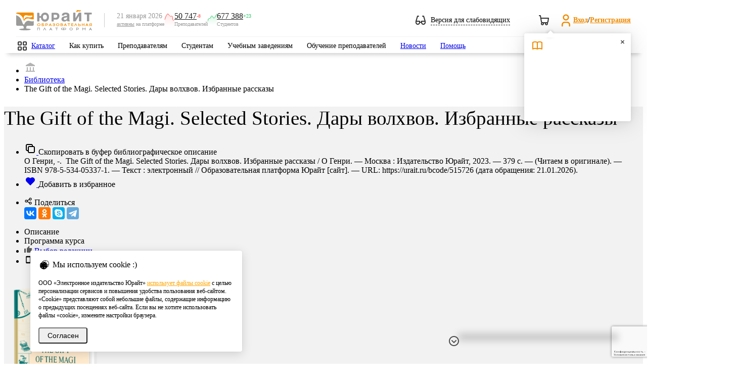

--- FILE ---
content_type: text/html; charset=utf-8
request_url: https://www.google.com/recaptcha/api2/anchor?ar=1&k=6Leq-LgpAAAAAKviVZkiwHVs-FW6g9bBNlrKIDmI&co=aHR0cHM6Ly91cmFpdC5ydTo0NDM.&hl=ru&v=PoyoqOPhxBO7pBk68S4YbpHZ&size=invisible&anchor-ms=20000&execute-ms=30000&cb=fvjwq5gcdea8
body_size: 48774
content:
<!DOCTYPE HTML><html dir="ltr" lang="ru"><head><meta http-equiv="Content-Type" content="text/html; charset=UTF-8">
<meta http-equiv="X-UA-Compatible" content="IE=edge">
<title>reCAPTCHA</title>
<style type="text/css">
/* cyrillic-ext */
@font-face {
  font-family: 'Roboto';
  font-style: normal;
  font-weight: 400;
  font-stretch: 100%;
  src: url(//fonts.gstatic.com/s/roboto/v48/KFO7CnqEu92Fr1ME7kSn66aGLdTylUAMa3GUBHMdazTgWw.woff2) format('woff2');
  unicode-range: U+0460-052F, U+1C80-1C8A, U+20B4, U+2DE0-2DFF, U+A640-A69F, U+FE2E-FE2F;
}
/* cyrillic */
@font-face {
  font-family: 'Roboto';
  font-style: normal;
  font-weight: 400;
  font-stretch: 100%;
  src: url(//fonts.gstatic.com/s/roboto/v48/KFO7CnqEu92Fr1ME7kSn66aGLdTylUAMa3iUBHMdazTgWw.woff2) format('woff2');
  unicode-range: U+0301, U+0400-045F, U+0490-0491, U+04B0-04B1, U+2116;
}
/* greek-ext */
@font-face {
  font-family: 'Roboto';
  font-style: normal;
  font-weight: 400;
  font-stretch: 100%;
  src: url(//fonts.gstatic.com/s/roboto/v48/KFO7CnqEu92Fr1ME7kSn66aGLdTylUAMa3CUBHMdazTgWw.woff2) format('woff2');
  unicode-range: U+1F00-1FFF;
}
/* greek */
@font-face {
  font-family: 'Roboto';
  font-style: normal;
  font-weight: 400;
  font-stretch: 100%;
  src: url(//fonts.gstatic.com/s/roboto/v48/KFO7CnqEu92Fr1ME7kSn66aGLdTylUAMa3-UBHMdazTgWw.woff2) format('woff2');
  unicode-range: U+0370-0377, U+037A-037F, U+0384-038A, U+038C, U+038E-03A1, U+03A3-03FF;
}
/* math */
@font-face {
  font-family: 'Roboto';
  font-style: normal;
  font-weight: 400;
  font-stretch: 100%;
  src: url(//fonts.gstatic.com/s/roboto/v48/KFO7CnqEu92Fr1ME7kSn66aGLdTylUAMawCUBHMdazTgWw.woff2) format('woff2');
  unicode-range: U+0302-0303, U+0305, U+0307-0308, U+0310, U+0312, U+0315, U+031A, U+0326-0327, U+032C, U+032F-0330, U+0332-0333, U+0338, U+033A, U+0346, U+034D, U+0391-03A1, U+03A3-03A9, U+03B1-03C9, U+03D1, U+03D5-03D6, U+03F0-03F1, U+03F4-03F5, U+2016-2017, U+2034-2038, U+203C, U+2040, U+2043, U+2047, U+2050, U+2057, U+205F, U+2070-2071, U+2074-208E, U+2090-209C, U+20D0-20DC, U+20E1, U+20E5-20EF, U+2100-2112, U+2114-2115, U+2117-2121, U+2123-214F, U+2190, U+2192, U+2194-21AE, U+21B0-21E5, U+21F1-21F2, U+21F4-2211, U+2213-2214, U+2216-22FF, U+2308-230B, U+2310, U+2319, U+231C-2321, U+2336-237A, U+237C, U+2395, U+239B-23B7, U+23D0, U+23DC-23E1, U+2474-2475, U+25AF, U+25B3, U+25B7, U+25BD, U+25C1, U+25CA, U+25CC, U+25FB, U+266D-266F, U+27C0-27FF, U+2900-2AFF, U+2B0E-2B11, U+2B30-2B4C, U+2BFE, U+3030, U+FF5B, U+FF5D, U+1D400-1D7FF, U+1EE00-1EEFF;
}
/* symbols */
@font-face {
  font-family: 'Roboto';
  font-style: normal;
  font-weight: 400;
  font-stretch: 100%;
  src: url(//fonts.gstatic.com/s/roboto/v48/KFO7CnqEu92Fr1ME7kSn66aGLdTylUAMaxKUBHMdazTgWw.woff2) format('woff2');
  unicode-range: U+0001-000C, U+000E-001F, U+007F-009F, U+20DD-20E0, U+20E2-20E4, U+2150-218F, U+2190, U+2192, U+2194-2199, U+21AF, U+21E6-21F0, U+21F3, U+2218-2219, U+2299, U+22C4-22C6, U+2300-243F, U+2440-244A, U+2460-24FF, U+25A0-27BF, U+2800-28FF, U+2921-2922, U+2981, U+29BF, U+29EB, U+2B00-2BFF, U+4DC0-4DFF, U+FFF9-FFFB, U+10140-1018E, U+10190-1019C, U+101A0, U+101D0-101FD, U+102E0-102FB, U+10E60-10E7E, U+1D2C0-1D2D3, U+1D2E0-1D37F, U+1F000-1F0FF, U+1F100-1F1AD, U+1F1E6-1F1FF, U+1F30D-1F30F, U+1F315, U+1F31C, U+1F31E, U+1F320-1F32C, U+1F336, U+1F378, U+1F37D, U+1F382, U+1F393-1F39F, U+1F3A7-1F3A8, U+1F3AC-1F3AF, U+1F3C2, U+1F3C4-1F3C6, U+1F3CA-1F3CE, U+1F3D4-1F3E0, U+1F3ED, U+1F3F1-1F3F3, U+1F3F5-1F3F7, U+1F408, U+1F415, U+1F41F, U+1F426, U+1F43F, U+1F441-1F442, U+1F444, U+1F446-1F449, U+1F44C-1F44E, U+1F453, U+1F46A, U+1F47D, U+1F4A3, U+1F4B0, U+1F4B3, U+1F4B9, U+1F4BB, U+1F4BF, U+1F4C8-1F4CB, U+1F4D6, U+1F4DA, U+1F4DF, U+1F4E3-1F4E6, U+1F4EA-1F4ED, U+1F4F7, U+1F4F9-1F4FB, U+1F4FD-1F4FE, U+1F503, U+1F507-1F50B, U+1F50D, U+1F512-1F513, U+1F53E-1F54A, U+1F54F-1F5FA, U+1F610, U+1F650-1F67F, U+1F687, U+1F68D, U+1F691, U+1F694, U+1F698, U+1F6AD, U+1F6B2, U+1F6B9-1F6BA, U+1F6BC, U+1F6C6-1F6CF, U+1F6D3-1F6D7, U+1F6E0-1F6EA, U+1F6F0-1F6F3, U+1F6F7-1F6FC, U+1F700-1F7FF, U+1F800-1F80B, U+1F810-1F847, U+1F850-1F859, U+1F860-1F887, U+1F890-1F8AD, U+1F8B0-1F8BB, U+1F8C0-1F8C1, U+1F900-1F90B, U+1F93B, U+1F946, U+1F984, U+1F996, U+1F9E9, U+1FA00-1FA6F, U+1FA70-1FA7C, U+1FA80-1FA89, U+1FA8F-1FAC6, U+1FACE-1FADC, U+1FADF-1FAE9, U+1FAF0-1FAF8, U+1FB00-1FBFF;
}
/* vietnamese */
@font-face {
  font-family: 'Roboto';
  font-style: normal;
  font-weight: 400;
  font-stretch: 100%;
  src: url(//fonts.gstatic.com/s/roboto/v48/KFO7CnqEu92Fr1ME7kSn66aGLdTylUAMa3OUBHMdazTgWw.woff2) format('woff2');
  unicode-range: U+0102-0103, U+0110-0111, U+0128-0129, U+0168-0169, U+01A0-01A1, U+01AF-01B0, U+0300-0301, U+0303-0304, U+0308-0309, U+0323, U+0329, U+1EA0-1EF9, U+20AB;
}
/* latin-ext */
@font-face {
  font-family: 'Roboto';
  font-style: normal;
  font-weight: 400;
  font-stretch: 100%;
  src: url(//fonts.gstatic.com/s/roboto/v48/KFO7CnqEu92Fr1ME7kSn66aGLdTylUAMa3KUBHMdazTgWw.woff2) format('woff2');
  unicode-range: U+0100-02BA, U+02BD-02C5, U+02C7-02CC, U+02CE-02D7, U+02DD-02FF, U+0304, U+0308, U+0329, U+1D00-1DBF, U+1E00-1E9F, U+1EF2-1EFF, U+2020, U+20A0-20AB, U+20AD-20C0, U+2113, U+2C60-2C7F, U+A720-A7FF;
}
/* latin */
@font-face {
  font-family: 'Roboto';
  font-style: normal;
  font-weight: 400;
  font-stretch: 100%;
  src: url(//fonts.gstatic.com/s/roboto/v48/KFO7CnqEu92Fr1ME7kSn66aGLdTylUAMa3yUBHMdazQ.woff2) format('woff2');
  unicode-range: U+0000-00FF, U+0131, U+0152-0153, U+02BB-02BC, U+02C6, U+02DA, U+02DC, U+0304, U+0308, U+0329, U+2000-206F, U+20AC, U+2122, U+2191, U+2193, U+2212, U+2215, U+FEFF, U+FFFD;
}
/* cyrillic-ext */
@font-face {
  font-family: 'Roboto';
  font-style: normal;
  font-weight: 500;
  font-stretch: 100%;
  src: url(//fonts.gstatic.com/s/roboto/v48/KFO7CnqEu92Fr1ME7kSn66aGLdTylUAMa3GUBHMdazTgWw.woff2) format('woff2');
  unicode-range: U+0460-052F, U+1C80-1C8A, U+20B4, U+2DE0-2DFF, U+A640-A69F, U+FE2E-FE2F;
}
/* cyrillic */
@font-face {
  font-family: 'Roboto';
  font-style: normal;
  font-weight: 500;
  font-stretch: 100%;
  src: url(//fonts.gstatic.com/s/roboto/v48/KFO7CnqEu92Fr1ME7kSn66aGLdTylUAMa3iUBHMdazTgWw.woff2) format('woff2');
  unicode-range: U+0301, U+0400-045F, U+0490-0491, U+04B0-04B1, U+2116;
}
/* greek-ext */
@font-face {
  font-family: 'Roboto';
  font-style: normal;
  font-weight: 500;
  font-stretch: 100%;
  src: url(//fonts.gstatic.com/s/roboto/v48/KFO7CnqEu92Fr1ME7kSn66aGLdTylUAMa3CUBHMdazTgWw.woff2) format('woff2');
  unicode-range: U+1F00-1FFF;
}
/* greek */
@font-face {
  font-family: 'Roboto';
  font-style: normal;
  font-weight: 500;
  font-stretch: 100%;
  src: url(//fonts.gstatic.com/s/roboto/v48/KFO7CnqEu92Fr1ME7kSn66aGLdTylUAMa3-UBHMdazTgWw.woff2) format('woff2');
  unicode-range: U+0370-0377, U+037A-037F, U+0384-038A, U+038C, U+038E-03A1, U+03A3-03FF;
}
/* math */
@font-face {
  font-family: 'Roboto';
  font-style: normal;
  font-weight: 500;
  font-stretch: 100%;
  src: url(//fonts.gstatic.com/s/roboto/v48/KFO7CnqEu92Fr1ME7kSn66aGLdTylUAMawCUBHMdazTgWw.woff2) format('woff2');
  unicode-range: U+0302-0303, U+0305, U+0307-0308, U+0310, U+0312, U+0315, U+031A, U+0326-0327, U+032C, U+032F-0330, U+0332-0333, U+0338, U+033A, U+0346, U+034D, U+0391-03A1, U+03A3-03A9, U+03B1-03C9, U+03D1, U+03D5-03D6, U+03F0-03F1, U+03F4-03F5, U+2016-2017, U+2034-2038, U+203C, U+2040, U+2043, U+2047, U+2050, U+2057, U+205F, U+2070-2071, U+2074-208E, U+2090-209C, U+20D0-20DC, U+20E1, U+20E5-20EF, U+2100-2112, U+2114-2115, U+2117-2121, U+2123-214F, U+2190, U+2192, U+2194-21AE, U+21B0-21E5, U+21F1-21F2, U+21F4-2211, U+2213-2214, U+2216-22FF, U+2308-230B, U+2310, U+2319, U+231C-2321, U+2336-237A, U+237C, U+2395, U+239B-23B7, U+23D0, U+23DC-23E1, U+2474-2475, U+25AF, U+25B3, U+25B7, U+25BD, U+25C1, U+25CA, U+25CC, U+25FB, U+266D-266F, U+27C0-27FF, U+2900-2AFF, U+2B0E-2B11, U+2B30-2B4C, U+2BFE, U+3030, U+FF5B, U+FF5D, U+1D400-1D7FF, U+1EE00-1EEFF;
}
/* symbols */
@font-face {
  font-family: 'Roboto';
  font-style: normal;
  font-weight: 500;
  font-stretch: 100%;
  src: url(//fonts.gstatic.com/s/roboto/v48/KFO7CnqEu92Fr1ME7kSn66aGLdTylUAMaxKUBHMdazTgWw.woff2) format('woff2');
  unicode-range: U+0001-000C, U+000E-001F, U+007F-009F, U+20DD-20E0, U+20E2-20E4, U+2150-218F, U+2190, U+2192, U+2194-2199, U+21AF, U+21E6-21F0, U+21F3, U+2218-2219, U+2299, U+22C4-22C6, U+2300-243F, U+2440-244A, U+2460-24FF, U+25A0-27BF, U+2800-28FF, U+2921-2922, U+2981, U+29BF, U+29EB, U+2B00-2BFF, U+4DC0-4DFF, U+FFF9-FFFB, U+10140-1018E, U+10190-1019C, U+101A0, U+101D0-101FD, U+102E0-102FB, U+10E60-10E7E, U+1D2C0-1D2D3, U+1D2E0-1D37F, U+1F000-1F0FF, U+1F100-1F1AD, U+1F1E6-1F1FF, U+1F30D-1F30F, U+1F315, U+1F31C, U+1F31E, U+1F320-1F32C, U+1F336, U+1F378, U+1F37D, U+1F382, U+1F393-1F39F, U+1F3A7-1F3A8, U+1F3AC-1F3AF, U+1F3C2, U+1F3C4-1F3C6, U+1F3CA-1F3CE, U+1F3D4-1F3E0, U+1F3ED, U+1F3F1-1F3F3, U+1F3F5-1F3F7, U+1F408, U+1F415, U+1F41F, U+1F426, U+1F43F, U+1F441-1F442, U+1F444, U+1F446-1F449, U+1F44C-1F44E, U+1F453, U+1F46A, U+1F47D, U+1F4A3, U+1F4B0, U+1F4B3, U+1F4B9, U+1F4BB, U+1F4BF, U+1F4C8-1F4CB, U+1F4D6, U+1F4DA, U+1F4DF, U+1F4E3-1F4E6, U+1F4EA-1F4ED, U+1F4F7, U+1F4F9-1F4FB, U+1F4FD-1F4FE, U+1F503, U+1F507-1F50B, U+1F50D, U+1F512-1F513, U+1F53E-1F54A, U+1F54F-1F5FA, U+1F610, U+1F650-1F67F, U+1F687, U+1F68D, U+1F691, U+1F694, U+1F698, U+1F6AD, U+1F6B2, U+1F6B9-1F6BA, U+1F6BC, U+1F6C6-1F6CF, U+1F6D3-1F6D7, U+1F6E0-1F6EA, U+1F6F0-1F6F3, U+1F6F7-1F6FC, U+1F700-1F7FF, U+1F800-1F80B, U+1F810-1F847, U+1F850-1F859, U+1F860-1F887, U+1F890-1F8AD, U+1F8B0-1F8BB, U+1F8C0-1F8C1, U+1F900-1F90B, U+1F93B, U+1F946, U+1F984, U+1F996, U+1F9E9, U+1FA00-1FA6F, U+1FA70-1FA7C, U+1FA80-1FA89, U+1FA8F-1FAC6, U+1FACE-1FADC, U+1FADF-1FAE9, U+1FAF0-1FAF8, U+1FB00-1FBFF;
}
/* vietnamese */
@font-face {
  font-family: 'Roboto';
  font-style: normal;
  font-weight: 500;
  font-stretch: 100%;
  src: url(//fonts.gstatic.com/s/roboto/v48/KFO7CnqEu92Fr1ME7kSn66aGLdTylUAMa3OUBHMdazTgWw.woff2) format('woff2');
  unicode-range: U+0102-0103, U+0110-0111, U+0128-0129, U+0168-0169, U+01A0-01A1, U+01AF-01B0, U+0300-0301, U+0303-0304, U+0308-0309, U+0323, U+0329, U+1EA0-1EF9, U+20AB;
}
/* latin-ext */
@font-face {
  font-family: 'Roboto';
  font-style: normal;
  font-weight: 500;
  font-stretch: 100%;
  src: url(//fonts.gstatic.com/s/roboto/v48/KFO7CnqEu92Fr1ME7kSn66aGLdTylUAMa3KUBHMdazTgWw.woff2) format('woff2');
  unicode-range: U+0100-02BA, U+02BD-02C5, U+02C7-02CC, U+02CE-02D7, U+02DD-02FF, U+0304, U+0308, U+0329, U+1D00-1DBF, U+1E00-1E9F, U+1EF2-1EFF, U+2020, U+20A0-20AB, U+20AD-20C0, U+2113, U+2C60-2C7F, U+A720-A7FF;
}
/* latin */
@font-face {
  font-family: 'Roboto';
  font-style: normal;
  font-weight: 500;
  font-stretch: 100%;
  src: url(//fonts.gstatic.com/s/roboto/v48/KFO7CnqEu92Fr1ME7kSn66aGLdTylUAMa3yUBHMdazQ.woff2) format('woff2');
  unicode-range: U+0000-00FF, U+0131, U+0152-0153, U+02BB-02BC, U+02C6, U+02DA, U+02DC, U+0304, U+0308, U+0329, U+2000-206F, U+20AC, U+2122, U+2191, U+2193, U+2212, U+2215, U+FEFF, U+FFFD;
}
/* cyrillic-ext */
@font-face {
  font-family: 'Roboto';
  font-style: normal;
  font-weight: 900;
  font-stretch: 100%;
  src: url(//fonts.gstatic.com/s/roboto/v48/KFO7CnqEu92Fr1ME7kSn66aGLdTylUAMa3GUBHMdazTgWw.woff2) format('woff2');
  unicode-range: U+0460-052F, U+1C80-1C8A, U+20B4, U+2DE0-2DFF, U+A640-A69F, U+FE2E-FE2F;
}
/* cyrillic */
@font-face {
  font-family: 'Roboto';
  font-style: normal;
  font-weight: 900;
  font-stretch: 100%;
  src: url(//fonts.gstatic.com/s/roboto/v48/KFO7CnqEu92Fr1ME7kSn66aGLdTylUAMa3iUBHMdazTgWw.woff2) format('woff2');
  unicode-range: U+0301, U+0400-045F, U+0490-0491, U+04B0-04B1, U+2116;
}
/* greek-ext */
@font-face {
  font-family: 'Roboto';
  font-style: normal;
  font-weight: 900;
  font-stretch: 100%;
  src: url(//fonts.gstatic.com/s/roboto/v48/KFO7CnqEu92Fr1ME7kSn66aGLdTylUAMa3CUBHMdazTgWw.woff2) format('woff2');
  unicode-range: U+1F00-1FFF;
}
/* greek */
@font-face {
  font-family: 'Roboto';
  font-style: normal;
  font-weight: 900;
  font-stretch: 100%;
  src: url(//fonts.gstatic.com/s/roboto/v48/KFO7CnqEu92Fr1ME7kSn66aGLdTylUAMa3-UBHMdazTgWw.woff2) format('woff2');
  unicode-range: U+0370-0377, U+037A-037F, U+0384-038A, U+038C, U+038E-03A1, U+03A3-03FF;
}
/* math */
@font-face {
  font-family: 'Roboto';
  font-style: normal;
  font-weight: 900;
  font-stretch: 100%;
  src: url(//fonts.gstatic.com/s/roboto/v48/KFO7CnqEu92Fr1ME7kSn66aGLdTylUAMawCUBHMdazTgWw.woff2) format('woff2');
  unicode-range: U+0302-0303, U+0305, U+0307-0308, U+0310, U+0312, U+0315, U+031A, U+0326-0327, U+032C, U+032F-0330, U+0332-0333, U+0338, U+033A, U+0346, U+034D, U+0391-03A1, U+03A3-03A9, U+03B1-03C9, U+03D1, U+03D5-03D6, U+03F0-03F1, U+03F4-03F5, U+2016-2017, U+2034-2038, U+203C, U+2040, U+2043, U+2047, U+2050, U+2057, U+205F, U+2070-2071, U+2074-208E, U+2090-209C, U+20D0-20DC, U+20E1, U+20E5-20EF, U+2100-2112, U+2114-2115, U+2117-2121, U+2123-214F, U+2190, U+2192, U+2194-21AE, U+21B0-21E5, U+21F1-21F2, U+21F4-2211, U+2213-2214, U+2216-22FF, U+2308-230B, U+2310, U+2319, U+231C-2321, U+2336-237A, U+237C, U+2395, U+239B-23B7, U+23D0, U+23DC-23E1, U+2474-2475, U+25AF, U+25B3, U+25B7, U+25BD, U+25C1, U+25CA, U+25CC, U+25FB, U+266D-266F, U+27C0-27FF, U+2900-2AFF, U+2B0E-2B11, U+2B30-2B4C, U+2BFE, U+3030, U+FF5B, U+FF5D, U+1D400-1D7FF, U+1EE00-1EEFF;
}
/* symbols */
@font-face {
  font-family: 'Roboto';
  font-style: normal;
  font-weight: 900;
  font-stretch: 100%;
  src: url(//fonts.gstatic.com/s/roboto/v48/KFO7CnqEu92Fr1ME7kSn66aGLdTylUAMaxKUBHMdazTgWw.woff2) format('woff2');
  unicode-range: U+0001-000C, U+000E-001F, U+007F-009F, U+20DD-20E0, U+20E2-20E4, U+2150-218F, U+2190, U+2192, U+2194-2199, U+21AF, U+21E6-21F0, U+21F3, U+2218-2219, U+2299, U+22C4-22C6, U+2300-243F, U+2440-244A, U+2460-24FF, U+25A0-27BF, U+2800-28FF, U+2921-2922, U+2981, U+29BF, U+29EB, U+2B00-2BFF, U+4DC0-4DFF, U+FFF9-FFFB, U+10140-1018E, U+10190-1019C, U+101A0, U+101D0-101FD, U+102E0-102FB, U+10E60-10E7E, U+1D2C0-1D2D3, U+1D2E0-1D37F, U+1F000-1F0FF, U+1F100-1F1AD, U+1F1E6-1F1FF, U+1F30D-1F30F, U+1F315, U+1F31C, U+1F31E, U+1F320-1F32C, U+1F336, U+1F378, U+1F37D, U+1F382, U+1F393-1F39F, U+1F3A7-1F3A8, U+1F3AC-1F3AF, U+1F3C2, U+1F3C4-1F3C6, U+1F3CA-1F3CE, U+1F3D4-1F3E0, U+1F3ED, U+1F3F1-1F3F3, U+1F3F5-1F3F7, U+1F408, U+1F415, U+1F41F, U+1F426, U+1F43F, U+1F441-1F442, U+1F444, U+1F446-1F449, U+1F44C-1F44E, U+1F453, U+1F46A, U+1F47D, U+1F4A3, U+1F4B0, U+1F4B3, U+1F4B9, U+1F4BB, U+1F4BF, U+1F4C8-1F4CB, U+1F4D6, U+1F4DA, U+1F4DF, U+1F4E3-1F4E6, U+1F4EA-1F4ED, U+1F4F7, U+1F4F9-1F4FB, U+1F4FD-1F4FE, U+1F503, U+1F507-1F50B, U+1F50D, U+1F512-1F513, U+1F53E-1F54A, U+1F54F-1F5FA, U+1F610, U+1F650-1F67F, U+1F687, U+1F68D, U+1F691, U+1F694, U+1F698, U+1F6AD, U+1F6B2, U+1F6B9-1F6BA, U+1F6BC, U+1F6C6-1F6CF, U+1F6D3-1F6D7, U+1F6E0-1F6EA, U+1F6F0-1F6F3, U+1F6F7-1F6FC, U+1F700-1F7FF, U+1F800-1F80B, U+1F810-1F847, U+1F850-1F859, U+1F860-1F887, U+1F890-1F8AD, U+1F8B0-1F8BB, U+1F8C0-1F8C1, U+1F900-1F90B, U+1F93B, U+1F946, U+1F984, U+1F996, U+1F9E9, U+1FA00-1FA6F, U+1FA70-1FA7C, U+1FA80-1FA89, U+1FA8F-1FAC6, U+1FACE-1FADC, U+1FADF-1FAE9, U+1FAF0-1FAF8, U+1FB00-1FBFF;
}
/* vietnamese */
@font-face {
  font-family: 'Roboto';
  font-style: normal;
  font-weight: 900;
  font-stretch: 100%;
  src: url(//fonts.gstatic.com/s/roboto/v48/KFO7CnqEu92Fr1ME7kSn66aGLdTylUAMa3OUBHMdazTgWw.woff2) format('woff2');
  unicode-range: U+0102-0103, U+0110-0111, U+0128-0129, U+0168-0169, U+01A0-01A1, U+01AF-01B0, U+0300-0301, U+0303-0304, U+0308-0309, U+0323, U+0329, U+1EA0-1EF9, U+20AB;
}
/* latin-ext */
@font-face {
  font-family: 'Roboto';
  font-style: normal;
  font-weight: 900;
  font-stretch: 100%;
  src: url(//fonts.gstatic.com/s/roboto/v48/KFO7CnqEu92Fr1ME7kSn66aGLdTylUAMa3KUBHMdazTgWw.woff2) format('woff2');
  unicode-range: U+0100-02BA, U+02BD-02C5, U+02C7-02CC, U+02CE-02D7, U+02DD-02FF, U+0304, U+0308, U+0329, U+1D00-1DBF, U+1E00-1E9F, U+1EF2-1EFF, U+2020, U+20A0-20AB, U+20AD-20C0, U+2113, U+2C60-2C7F, U+A720-A7FF;
}
/* latin */
@font-face {
  font-family: 'Roboto';
  font-style: normal;
  font-weight: 900;
  font-stretch: 100%;
  src: url(//fonts.gstatic.com/s/roboto/v48/KFO7CnqEu92Fr1ME7kSn66aGLdTylUAMa3yUBHMdazQ.woff2) format('woff2');
  unicode-range: U+0000-00FF, U+0131, U+0152-0153, U+02BB-02BC, U+02C6, U+02DA, U+02DC, U+0304, U+0308, U+0329, U+2000-206F, U+20AC, U+2122, U+2191, U+2193, U+2212, U+2215, U+FEFF, U+FFFD;
}

</style>
<link rel="stylesheet" type="text/css" href="https://www.gstatic.com/recaptcha/releases/PoyoqOPhxBO7pBk68S4YbpHZ/styles__ltr.css">
<script nonce="L1rB87ppIx2BaDVoyoPPeA" type="text/javascript">window['__recaptcha_api'] = 'https://www.google.com/recaptcha/api2/';</script>
<script type="text/javascript" src="https://www.gstatic.com/recaptcha/releases/PoyoqOPhxBO7pBk68S4YbpHZ/recaptcha__ru.js" nonce="L1rB87ppIx2BaDVoyoPPeA">
      
    </script></head>
<body><div id="rc-anchor-alert" class="rc-anchor-alert"></div>
<input type="hidden" id="recaptcha-token" value="[base64]">
<script type="text/javascript" nonce="L1rB87ppIx2BaDVoyoPPeA">
      recaptcha.anchor.Main.init("[\x22ainput\x22,[\x22bgdata\x22,\x22\x22,\[base64]/[base64]/[base64]/[base64]/[base64]/UltsKytdPUU6KEU8MjA0OD9SW2wrK109RT4+NnwxOTI6KChFJjY0NTEyKT09NTUyOTYmJk0rMTxjLmxlbmd0aCYmKGMuY2hhckNvZGVBdChNKzEpJjY0NTEyKT09NTYzMjA/[base64]/[base64]/[base64]/[base64]/[base64]/[base64]/[base64]\x22,\[base64]\\u003d\x22,\[base64]/[base64]/CmFkvImXDkkxHaMOGwoxZKsOyRStWw7/CnMKuw5jDqcOOw6HDhljDvMKSwpPCuGfDv8Oaw4fCq8KZw4pyPmTDo8Kkw5TDocOiCDlgIkTDusOPw7EwWcK0WsOUw51VXMKJw7U6wr3Cj8OSw4zDpMK2wr/DmFjDpwjCqnvDqMOQSsKyRMOEKMOWwr3DtsOWC1HCg3tMwpcMw5Y+w57CtsKcwoJdwpbCqFAfWGkCwpcaw4HDly/CkF1YwpHClRVXAXfDilBywoHCtRXDscOAckRINsKjw4rChcKVw6cgGsKsw67CsB/ClDnDgXQSw4ZIQ3d/w6VBwoYaw78HP8OtThXDpsO1fyXDpnTCky7DlcOhbwwYw4bCv8OkfibDusKoacKiwpk8W8Kdw4YdbVVYcyRcwqrCk8ODbsKCw4LDuMOhWsOtw4RUCMOzJXXChkvDm0/[base64]/CgcKuPMKJw6HDiirCuDvDm8OPKR4Wwp/DnMOPaBg/w59lwpAdDsOKwp1iLMKBwrrDhyvCiQYHAcKKw57CrT9Hw5DCmj9rw7Vhw7A8w5QjNlLDmTHCgUrDucOZe8O5NMKsw5/[base64]/GsObwpPClQXDpcKpYCvDunzDkMKiUMKww7zDjMK/w7Miw6Atw5YAwoMiwprDg3Jmw5LCn8O7WTVKwpoHwrVQw7sBw5MvLsKMwoPClDlwFsK/EMOTw4fClsKFPyXCg3rCr8O/[base64]/CtGbClSRJMzhCU8O+w7fDlMObJcOUe8OQYMOMcQR8eABlI8KAwqsvYBDDrcOkwoTCpHopw4vCt09uCMK+RSDDscKnw4nDssOAfQF/[base64]/Dk8K7w7l4bgfDh8KRw5LDqcOUw4p2HH7CrCXCrcKDBxVPP8OcG8KXw6rCpsKeCX0bwq8/w53CrsODfcKcTMKHwocEbinDmE43UcOpw6Faw4fDscOFccKUwo3DhBlsW0/DqcKFw5XClzPDt8OuTcO+BcOhYQzDrsOCwqDDn8Omwo3DhsKfAjTDvz83wpACesKfE8OAcinCqwYGYTIkwrzCs0koaDJKVsKVK8KZwog3wrhsSMKREhjDuX/Dh8KMYlzDmj1HF8KpwonChU7Dl8KZw6Z9ZhXCoMO8wqTDm3oQw5TDn3LDucOsw73CmCjDvlTDtMK5w71YKcO3M8Opw4twQX3Cv0cEe8OawowBwp/[base64]/Dp2lJwqNKJcOdQTHColTCnMOAw7p+w63CosKIwo7Ck8KcK1zDoMKewooXHsKDw6PDpmQnwrE9GT5/wrZww7fDrsO1S2sWw5Nsw5DDrcKJHcKcw7B8w4hmLcOIwr8GwrXDtBoYBDtswoEXw7vDucOpwovDrjBTwpVMwpnDrVvDvcKfwr8QZ8OnKBDCtUEIL3HDgcOwCsKzw5JHfnXCiEQ6e8OGw7zCgMOaw7LCtsK7w7nCscO/[base64]/CinnCrcONw7rCuAUxOsO9w5DCgw3CpVTDksKqK2PDvx/CuMO7a1/Cs0Q4csKIwqrDolcpcjfDsMKow74aCVEXwoXDjUTDsXNuJHdDw6PCil4RbmNNMS3CoXxZw5/DhULCom/CgMKAworCnX4swpoTasOfworCoMK+wonDtxhWw7dnwonDocKlHG8OwqfDs8O3wqHCvALCk8OoBBR9wrpATxNJw5TDjAwHw41Zw4oda8K6aQU+wrZPdsORw7URHMKTwqXDpMOiwqY/[base64]/[base64]/woc/AQtyw6giw64sFcKJV3HCmcKIw5jDiCULG8KRwrYqw55AfMKZCsKBwpZcTj0pNsOtw4PCvSrCqhwcw5daw4nClsKTw5N4WWvDumpuw6oswqrDlcKEflx1wpXCo2gEKiomw7PDjsKKRcOmw6jDhcO0w6/DrsKiwrtxwqpHNlxiS8O1w7jDtAozw4fDksKgS8Kiw67DncKjwqfDqsOOwp3Dp8O1wqTCiErCiGPCqsKZwrd4YcOVw4YKPjzDvRcAED/DkcOtcMKOZsOnw7jDsTN0ZMKfcHDDi8KUd8O8wolDwpJnwqdTZMKYwqBzRsOEXBdawrV3wqDDsGLCmGcjcn/Cv0jCrG5Rw7hMwoLCo2JJw5HCnsKBw74rDXbDsXPDosOvMX/DtcOxwqgbOsOKwprChBAsw6pWwpvCvMOMwpQmw6tMZnXCszIsw6N9wq3ChcOXXT7Dm1McKxnCnMOswoZxwqPCnB3ChsOYw4vCnMKPY0JswqhKw599L8OeBsOowpHCu8OBwqPCusKSw6dbQF7CsyRMcX9sw59WHsKAw4NtwqZhwoXDnsKOMcOBODrDhV/DqnrDv8Oub3lNw6DCssO1fX7DkmEEwozCqMKsw5PDqHc0w6UjHFDDuMOhwoVnw7x6wq5iw7HCoTnDj8O9QArDplIfHDXDqcO1w47ChsKdNQ9/[base64]/bMKrYcKvG8O3w7zCgTEJEsOCZ2MXwqXCql3ClMKqwqnCng7CuB0Bw4Viwq7ClHQLwrnCosOlw6rDnnnDu2XDr2HCs2chw5zCtmE6M8KLeT3DmcOpA8KMw4zCijcPesKiOEvCvmrCpyEAw6RGw5nCggTDs3vDt3HCoEJ4TMOsM8KoIcO7Qm/DjMO3woR/[base64]/[base64]/DjwZYAcOQDsOZw757w7x4wrZHw5VGc8OMRk/DgVdlwp9AQUpTD2HCqMKDwocMRcOFw6XDg8O8w4dBVRlBNsKmw4JMw519AxsKER/CusObR2zCt8K5w4MnI27DvcKEwq7ConXDsAfDicOYeWnDrCM3NFTDqsOewofCisK3P8OaE2JNwrolwr3CicOOw7bDmQcfYFlKLRBsw5MYw5Epw54bB8KSwqJGw6UzwpLCqcKAB8KAX2l6TD3DkMO7w4YVCcOQwocvWcKswoBjA8O9KsOlf8O7IsKmwqbDqQzDj8K/[base64]/[base64]/wpJdwp7ChcOMw7rDsWfDrsKBQAtbXsKwwpbDgsOlNMKPwpfDjj93wr0Ww60Vw5rDmWLCnsO4L8OzS8K2bMODBsO2JMO4w6TCjlbDtMKJwp3Ch0fCrE/CkzDChVXDqsOAwpMtKcOjMcKVHcKBw45jw6pDwoZUw41ow5wlwpc1HFhzK8KBw6c7w53CrykSRTJHw4nChlpnw4Egw5kcwpXCsMOSwrDCu3Vnw4Y3BsKrIMOWTsKuRsKAdl/Ckypodgx4wrXCv8OkYcOucVXDq8KhGsOaw6x4w4TDsVHCssK6wrrCqB7DucOJwpbClk7Djm/[base64]/wqYsw5xlw5I7d2PDu8K5Y8OOUFLDvMKOwqHDhnwywr0SE3AewpfChTHCpMK7w6ocwoxmNVbCvsO5ScOzTSoAYMOLw5rCviXDmnbCrcKaKsOqw4FqwpHCkAARwqQZw67CosKmdy0fwoAQZMK/[base64]/S8OcWTNYw7jCtG7CoMKrw4h0wp3CvMKXw4nDksKUw54IwrzCh1d/w6zChcKfw47CsMOCw6bDsiA/woF2wpXDhcOFwo3DpGTCksOHw65HFTgWPHPDgEpmZT3DuB/DtyBjV8KmwqzDmkLCnkNZZcOMw7Z1IsK7QzzCisKMwoBzD8O5eT3Cq8OYw7rDscOww5HDjBXCqF1FelBywqDDlcOBK8KSZwpccMOsw7JBwoHClcOzwo/Ct8Ktw4PDr8OMPkbCgUIKwopEw4LDgMKZYATCgh5CwrUiw7LDkMOaw5LCr3YRwrLCog4Jwot2L3rDgMK+w6LCicKJCThVdUdMwqvCocOLO1/Dpht4w4DCnkVcwoHDtsOhZmbCmzfConrCmizCs8O3ScKowr1dNcK5RsKow4cWGsO/wpVeFcO5w4lbUFXDmsKyQsKiw7JewoFpKcKWwrHDrMOxwp3Dk8OaWQBwe0VYwp8LW3nCqHtww6TCu3ptWF3DgcOjMTwmMl3DssODw702w6bDtFTDsyvDhBnCmsOzcGsBHkw4F3YFT8KNw5tAaS59VcOETMO8HMKEw7sbQFIcYjRpwrfCpMObCEMOQ2/Cl8Kww4gEw5vDhgZXw6NneBAIUcK6wpNQE8KMNUlswrzDn8K/wq4IwqYpwp0qJcOCw4fCm8OGHcOReH9kw6fCucOvw7PDmkXDii7DmcKYU8O4FW5Aw67CiMKRwoQMTXx6wpLDtVTCjMOYesKvwqtgVhPDmB7CjWJrwqoSAzpNw49/w5jDv8K3M2nCj1rCh8KFSiDChQXDmcOXw65JwrXDkMK3DnrDuhYxCn7CscOCwo/[base64]/Dm0PDtsK8cAjCssKLw5HChMOrwp4wwrF3JScmOgNPDcOew681aV4vwpFWWsOzwpnDhsOveSDDqsKXw7ZfNAHCtC0ewp1gwr1uaMKGwprCljIQG8Oxw6wwwqLDsRjCl8OGPcOrAsKSLU/[base64]/wp7CqMOFwq8awqAtwpJEwrNPwpUbW1nDpA93YCHCjsKKw402asOxwqdVw4nCkRHDpjRXw6zDq8OkwqUqw6EgDMOqwpA7I0VGTcKCB0/DqhjCgMKzw4N/woJywqzColbCv0kPUFJDOcOqw6DDn8OOwrJeZm8Sw5sEDBHDnXgxLXsVw6dqw5M8LsKnOMKGAWTCt8KiL8OkX8KDfHHCmkp/[base64]/W8K8e0Mww4XCmA0rDSY/[base64]/KMOqGGBtQcKHwrFDw7vDv8Kfw77Ciw8tecOUw5bDpcKnw79zwpA1B8KsUVbCvHTDgsKlw4zCgsOhwrsGwonCpC3Do3vCqsKswoNjTEQbRX3CoFjCvi/Cl8KgwrrDv8OHK8OwTsOCw4o6O8Kaw5dnw41QwrZ7wpJlDcOGw4bCvx/Cm8KIbmsCJsKiwonDtgt0wppiYcKeB8O1XS7CnFxuBlTDsBpew4wGWcOqDsKlw4rDnF/CuQTDncKLdsO/wq7ClG3ChljCtAnCiTpcKMK2w7vChicnwrBew67CpX9FR1gWAB8nwqLDuwDDqcOyeDLCt8OnaAREwpYDwrBcwqsjwrvDvGNKw6fCnyXDnMO6YGXDsxMPw6/DlxQ5BQfCkRk9M8KWSlPDhF8ow5TDscO2wq4dbAbCmlwUNcKWFMOxwpHDvQTCuUXDmsOmQMKyw4nCmsOnw6NaGxzDhcKvR8K+wrRQKcOBwogFwrrCnsOdB8KQw5Usw7I6fsOBKk/CsMKtwoBMw47ChMKZw7fDmsOtAArDg8KQAhXCvA/CiEbCk8KDw4wtYMKxa2dYdAZmJG0Ww5zCuww/w6LDrjrDosO9woIFw7XChGgLfEPCu0odTRDDoy4owokYGx/DpsObwo/[base64]/w4zDp2NNMMOfwqDCn8K8w4XDiMKWw7HCpSJGwo0TTRHCk8KPwrEaG8KUAnNBwoR/W8KiwpLChlUYwqTCuznDu8Oaw7QMFTPDgcKkwqg7XhTDj8OKHcOoTcOWw5sGw4cTMB/DvcODO8OwFMODHkLCsHwYw5jChcOaMmbCiWfCjjVnw7rChSM9dMOiI8O/w6LCjH4Owr3DlgfDgTzCo2/DlV7CpTrDo8OKwpktf8K6Zl/DlCfCosOHccOdSVrDn3nCvXXDnQXCrMOECwhFwrd/[base64]/DlcOLwrPCocK8VyVqUcKow5Q0wprCsHVOUMKmwpTCmsOTHxVaNsOuw6F3wpzCnMK9CVzCqWzCsMKjw6Ivw6nCnMK0fMOTYgfDrMOcTxDCi8ODwq/[base64]/[base64]/[base64]/DkcKICAnClwh5IyXDskjDrXbCuMKuP8KnU3rCgBkcZ8Kzwq/Dq8KnwqQoeFNDwq88djTCojJnwoh5w6h9wqfCtF7Dh8OLwoXDo1PDukUewqvDlMKcWcOGDyLDlcKAw7x/wpXCmWpLfcKPHcO3wrMqw6kowpUaLcKaTBI/[base64]/YsKUc8KYw6dNDMOQRS/Csl5gbBHDlsKWAMKzSmcCTQjDqMKLNFzCtW/[base64]/[base64]/CmWYEwoBVwpZ3dsOOwofCgMOdQDVzFDvDgjRKwpLDvMKkw6AgZ2PDjlEjw551H8OgwofCunE1w41LdsKIwr8+wpwQdyJiwqgLCztfChXCpMO1w59mw6/CsAdBHsK9OsKDwqVWKCbCrwA0w6QHE8OJwqB3GxzDgMOxwpF9VjQLw6jCl0orVHpYwqE5DcK3VcKPBCN4G8OCLxrCn2rCsR53BTRLCMOEw6zChRRbw7opLHEGwptPfH3CqjPCmcOtQgZ6d8OPB8OkwrI9wq/CssOwQXRBw6zCuFRswq0JOcOXWBIiZCY3WcKyw6vDkMO8wojCvsOgw5JXwrR5U1/[base64]/DhMKpczzCs8KAwrjCr2oVw4xywq7DsTHDqVLDisOuw7jChlkOXWIMwpZVJkzDjXfChzRrHlcvOsKkcsOhwqvCvGZ8G03ChsOuw6TDrybDpMK1w6nCoTpGw6ZpesO0CiEUQsO8bMOaw4/DvgHCnnAZLS/Cu8KNAyFzR0Qmw6HDhcOLVMOsw5YGwoUlA2llXMK8RMOqw4LDlcKcL8Kpwr8VwonDkwPDjcOMw7rDil09w5kTw4PDusKSJjE9O8ORfcKoecOvw4xaw48RdD/[base64]/UsOBw77CssODwo7DrsKSw5TChcKxPcK8FWLClmjDi8Kuw6/[base64]/w6zCpj3DpcOmw6Yyw7EywozDrS3CpB9vJsOTw7rCscK4woQVfMO+wp/CtMOkaBrDrwfDhSXDvlUDVGvDmsOJwqUOOiTDr35pKHw3wo50w5PCjQtTT8OAw6VnQMKNOyF2w5p/N8KTw7xdwoJ4HDlITMO+w6Qcfh3CqcKkAsOJwr8TDsOtwpkVb2nDgwLCjhnDtVfCh2lBw6oOQcOUw4YDw4IzSELCkMOIKcKBw6LDjgXDowVmw5HDrWDDolvCmcO6w6/DsjcvYFXDmcOvwqdiwrd+CcK4MUjDocKIwqLCqkAuW1nChsOWw6B9T0TDsMO3w7pWwq3DncKNdGpeGMOgw6l8w6/[base64]/XR0uJsK6YAjCksOkwqoiE8OVBsOXw7vCk3/Cq8ObVsOpw74cwrgjFzM2wpJTwqttYsOVO8KsC3lHwqLCocOOwoLCicKUFsKpw7bCjcO8AsK4X0bDmDDCoTLChWbCrcOlwrbDvsO9w7HCvxpEBR4jUcK8w4zCllZkwptiOFXDmArCpMOkwo/CiEHDt3DDrMOVwqLDjMKOw4HCljokVsOgRsKdNQ3DvA/DiGPDjsOiZjrCqABSwodyw7/CpcOgFl4DwoYuw4jCsFjDqG3DvTjDhsOtchDCjVBtI00NwrdUw5jCvsK0XD5Ywp0wNmB5fEMnQgvDuMKIw6zDsVjDiWNyHylAwpPDjWPDigLCocKVWnvCqcK2fUfCr8K8KXcrNjgmX1c/I1TDgm5fwqF+w7I7CMOcAsKswqDDm0tKN8OJGUDCucKVw5DDhcOtwrbCgsOsw5/Dn13DuMKJacOFwotJw6TChWHDuHLDq3QEw7cWRMOVTSnDssK/w4AWRcKfQx/CnBNCwqTDmMOiVMK/wqBtBMO5wqJbVcOow5QWCsKqPMOhRQZjwovDozvDisOBL8Ktw6rDvMO7woZjw6vCnkDCusOEw4nCs1nDvsKKwo1nw4XDsxV/w4xcBWbDk8K9wrnCiQE5V8OGeMKLAhhaIWLDqcK5w77CmcO2wphXwo/Dh8O+Hjlnw6bCuznCoMOEw6x7GcK8wpnCrcKgDTTCtMKPQ1DDnGY7wr/[base64]/DmMKpwrkBwr7CtsK8esOiw7VKNMK3esOTw70dw6hkw4vCl8O5wqkBw6LChcKXwo/DuMOdE8Ozw4YeEw9CUcKUQ3fCvD7CsjzDkcK4XlEowq4gw54lw4jCoTBrw6rCvMKkwokjPcOiwq7DoRMqwoAnT0LCjEUOw51RDiBaQDPCuQoYG34VwpQVw41kwqLCi8K5w4rCpW7Dpikow5/CsXoVUBjClcO+TzQjw61SRATCkMOTwqjDhDjDj8KEw6gnw5rDh8OmFMKQw6gpw4zDvMKQQsKtKsKtw67CmybCpMOaVcKow5R2w44SdcOKw4JfwrEpw7nDhA3DtHbDkwFgZ8O/HcKvAMKvw5gcaWoOFsKWahvCuT1CKcKgwrs/XB0xwpDDn23DsMOIeMO4wp3CtlDDncOTw5HCsWIBw4DDnUvDgsOCw5orZsKSMsKPw47CsGVUD8Kcw6wHCsO9w61Swo0yN2hOwqzCosObwrZzccOnw5/[base64]/[base64]/wq1/wocrwqfDvMK2w5sRwppAwpvDtcKYw6zCtVLCo8O7fDJTLHZDwqx6wpRGXcOpw6TDrFcsABfDvsKhwqhZwq4AZ8K1wqFHIX7DmSEPwpo3wrLCqj7DvXUcwp7Dg1XDgGTChMOow6onEiYDw7dDacKfYsKvw4HCoWzCmS/CvR/DkcOsw5fDscKIVsOIEcOXw4JMwog+MVdOeMOIQMKEwp0tIg17FlB8fcK7JCpKcRDChMK+wosBwrg8Jy/Ds8O8J8ORJsKnw4TDk8OMIjZ2wrfCrTNdwrYFK8KlVcKiwq/Ci3PCl8OKcMK/wpdoZi3DmcO6w4hPw4wyw6DCucOJa8KVcm9/[base64]/[base64]/Ci2BBFMOPwqMew7F6wqh4wq7CqMOJw6srTWlKQsKTwpdWLMKdUcOFUyvDvGZbw5vCvV7CmcKXem/Dr8K4w5rCqUBgwpPCh8KfWcO3wqLDp1ZYBhTDusKlw4XCvsKoEnFIaz41ccKPwpTCgsKiw7LCsX/DkA/DnsKww6nDulhpbsKuS8OVbVx3RMKmwpZjwqdIRyzDg8KdbWdMd8KwwoDCjEJpw4pqDCA3bWbCiU/CqsKNw4nDssOkNjPDqcKnw6TDiMKaGitiBRjCs8OXQUnCryMzw6RFw7B9PXDCqMO+wp1OH3JpGsKEw4FGDsKrw4N5NTRwAi7Ch3QpVcK3wqhhwpTCuEDCqMObwrpKTcK7eWt2LQ8Dwq/DuMONesOtw47ChhdKTWLCrzQEwp1Mw6rCi21uXxZLwqPDsCcQU149E8OfO8O+wpMZwpXDnkLDnHpRwrXDrSwqwo/CpC0aKcKTw6QBw4jCnMORwp/Cp8Kqa8Kpw7rDlVpcw68Nw4s/GMKRGMODwq03XsKQwp0HwpUMTsOXw5coPBTDksOSwrInw50gYMKrIsOXw6vCosOZXyBuczrDqD/CpzHDosK2VsO/wrXCnMORB1AGJBDCnSo4EyRQAcKew5kYw6U9V0dEJMKdw4UJBMOYwrt4HcOUw555wqrDkQfCjVljCcO4w5HCpsOhwpfCusK/w7jCtcOHw67CjcK6wpVOwpNeU8OXUsKkwpN0w7rCsF5nMV9KDsOqNWFFScKBbijCsCA+UFV9w57ChMOOw4TDrcKtZMOGJcKxRn1Bw6tzwrPCh3Edb8KYcEDDumvCjsKOP27CuMKOC8O5RC1/a8OhA8OZFULDuAo+wrU7wqd+GMOyw6fDhMKtwp3Cp8OJw7A3wp5Mw6LCrl3CucOEwp7CjT3Cv8OawpwVZ8KBGT/Ck8O3M8K/[base64]/[base64]/CisOsw6HDhMKFw7bCgjUKwqg7w7zDgk/Cr8OqcyxQf3ZGw5ZAc8KhwopvcGvDnsKZwovDjUwPBMKwAMKjw50/[base64]/Ci1YLwpEBZ8OxS8KVwqM6DhjDlis7F8KaAUrCs8Kdw5Mfw45Cw6g7wqXDjMKOw4XCgXzChmh/CcKDEUZHOFTDvVMIwoXDgQ/DsMOIEwUPw6sTHRtAwoLChMOFCmrCsRYkT8OEd8K7HMOxdsKgwo5Rwr7CoAs4Ek/DplDDmHjCkGVnW8KAw7FdA8OzJEcswrfDg8KmfXVVcMKdDMOZwo7CtAPCiAcJGkR/wpPCt2DDl0rDiV5ZBCdOw4fDv2HDtsOaw4wBw7ZnQkNFwq03OWtsKMOEw5Imw6sAw6NDwqbCu8K+w77DkTXDuAjDvcKOVGFwfUHCnsOOwo/Cjk3DsQ9dfCTDs8OLRMOUw45oWMKMw5fDhsKjasKbL8OCwogEw6luw59AwoPCkUzCuFQZaMKtwoB5wrY1Ak0BwqwvwrTDuMKgw5bCgEdCf8Obw7TDqW9Wwo/DpsO2UsOiX3vCpg3DtyvCsMK7ZkDDvMKuacOfw5kYWA0ucjbDocOAGWrDqV00ACVYOXDCmW/[base64]/CvMKBwrXCmQAddkB5LMKHwq8jG8KqwqzDlcKqw4TDiTt5woxQS11zAsOSw7TCuzURLcK6wrLCqGR9EUrCjjEyZsOqAcKgDRPCncK9VMKwwos4woHDkz3DuyhzFj5uMFLDqsO2S2/[base64]/w4zDiMKhJSXCjsOvQsKRwojDqnvDisOiUcOxPkRpZjooVMKFwqPDpQnChMOhAsOkw4nCsRvDisO3wpw1woEawqcWOMKJciLDq8KewqfCjsOBw5Mtw7coESTCqWUoHcOiw4XCik/Cm8OudsOleMKvw5NOw4PDhkXDuAZYaMKOasOETWdOHcO2UcOIwoM/HsORRFrDrsKnw47DpsK+M2HDvGEGUMKNCUfDkMOHw5kdwqtrCSpaQcKEG8OowrrCtcOewrTCm8Omw4HDkEnDp8OswqNEHjbCgRPDocK5dsKVw5/[base64]/DrGR4dcOHwo8AwrDDoMKeDcO/[base64]/w4deNMKGwqthICokwrrCnMO+ITRpbhFzwptYw6NfIcKGZ8KzwotZOMOewo83w7Y/[base64]/Cn8KbDwg/GDcAwozDilbCinHDsXLCtcK/w4Q6wrUkw41ydEd4STTCtnc6wqsPw6ZSw7jDmi/[base64]/[base64]/YMKLwpBWFcOJw6DDhid5w53DlsK5V8Ojw5ESwpZ2w7XClcOURcK9wqNZw5/[base64]/wpZUYsOAwpJ+SmbDhMK+GSPCpiFAJVzDrsO8w5TDjMO9wptywpPCisK2wqN+w5hSw64Gw4rCuj1uw6YywokHw7scfcK4QMKPccKcw5U8BcK+woZ6UcKqw4YVwpYWw4Qbw7TCrMOnO8O7w7fCpBUcwoBJw5wYGgN5w6TDmcOswr7DpgLCssO2PsK7w7o/KsOvwr15W3rCqcOEwofCrBXCmcKfOMKvw7zDvmDCscKrwrp1wrfDujFkbjISfsOYwoAKwpfCu8K/cMKfwpXCocKgwqHCm8OKKXl+MMKNLcK/cAgdUEHCqytZwpwST3nDncK9D8OwfsKtwoIswqrClC9Zw7rCrcKwYcOkLCLDscKmwrFhTgrClcKnGEdRwpEibMOrw6g7w73CpQbChgnCh0bDg8OrMsKbwrDDrSbDi8KywrzDllxWN8KZLsO5w4/Dg0fDmcKjYMKHw7nCocKgGnd0wr7CqCDDizrDsFZjfcK/[base64]/YVDCh8Kgw5LDg8Odf8ORw7vCvcKkw5MSwp8jwrVwwqLCqsOVw5cRwo7DtsKawo3DjiRZRcOPVMO5TUHDvnEAw6nCjmUNw4bDhzIqwr86w6DCrSTCtGVQCcOEw6ldGsOuXcKnJMK7w6s0w7jCsUnCkcODLxc0CRTDnk3CiiFswplTR8O3P197bMKswqzCu3pSwo57wr/CgiNmw6LDlUYWYQHCvsOhwoIce8Ozw4bCo8Oqwq1SJ3vDkG8dMVkvIsOYDkNZDFrCjcONaj9uR15UwobCusOPwpnDu8O9am1LKMKwwql5wr01wp/CiMK6KQbCpgQvesKeVRDDksObOQDDk8O7GMKfw5tPwrTDvBvCjWnCtRzDknHCvETDssOsCR8Lw4t3w64BBMKTasKWGX1aIgvCuD7DgRzDt3fDpjXDpcKiwocVwpfCrcKsDnjDuS/CmcK4CTLCs2bDhsKwwrMzJ8KfEm0Cw5/DikHDtgnCssKUScKiwq/[base64]/[base64]/VyHDusO7wrbCvSnDicKNIsO5w6ENSSBZZE7Dp2Jzw6TDvcKLARHDhsKJChdAbMOWw5/DkMKCw77DmwjCv8OsdGLCjsOzwp8lwofCg07CrcOiA8K6w604IzI9wpPCgk9DNxfDjEYZVgQMw4I9w7DDk8O3w7EMKhEWGxImwr3DrUHDt2QaccK7DDHCg8ORTRXDuDvDgMKYZDhyYMKKw7TDnEQtw5jCl8OLasOkw5TCu8OEw5NAw7/Ds8KObzbCsmh3wp/DgcObw7QyflvDicO0PcK3w4ocNMKJw6fDtMOSw6rCrcKeEMOdwoDCnsKJcwEBUz1KJlwbwqwjFztlHXk1NsKwC8Osb1jDrMOfIhQ+wq3DnjrCssKLI8OGAsO3woPDqjgFbHNSwo1MRcKbw5cmXsOGw5fCihPCqW4bwqvDjURCwqxgNFMfw5DCk8KvIX7DssKOCsO/T8Oob8KGw4nCjHjDssKTCsOibmbCuifCqsOIw4vChSs1ecO4woooO11rUVzCqioVLcK/[base64]/WC/[base64]/BAfCrF4BIApKTVjCu2l1w4USw54iRApGwp1RCcK0dcKoA8Oawq3CicKewqDCuEbCtjJJw5dPw7QBACLCmhbCi14tDMOCwqEpVFvCvcOMa8KYcMKNT8KSCcO8w4vDp0rCrk/Dnmd1FcKEfsOGK8OQwpNwAzspw7RVWScVccOJZz5NF8KGY2MYw7DChEw5OhcSEcOBwpU6blzCp8O3KsOewq3Ctj0EdMKLw7RjasK/FjVawrxqQDbDp8O4WsOiwrjDqg/CvSAvw4RbRsKbworDnnNVVcOtwqJIN8OawrcCw6rCnsOfKgXCl8KsaHjDqSAxw4M9UsK1aMOiM8KBwoQtw7TCmWJUw60Yw6wsw79wwqduW8K+O3ASwoN8wqZYIRDCicO5w4DCqxcZw6hoI8OfwojDgcOweRlowqvCmVTCkn/[base64]/Y8OUf8KxCMKLalvCowfDm8OoMcKhCCzDsl/DtcK2LcO/w5VIccKqU8K1w7fCucO6w5QzP8ONw6PDjQHCmcO5woXDscO0HGQaPSrDuWfDjQ9QKMKkFlDDqsKCw5c/[base64]/WMONw7F9IsKywoBrbUVSCQrClzkGHj5aw5xAdHEKThgFFn5/[base64]/Dn3fDmsKWw6nDm0IWwrF9wo7DoMOswoI8wqzCpsKkesKwG8KDDsKCCl3Dg0B1wqbDrmtFTxnDpsK1fj4ADsONE8Oxw6d3ByjDlcKWBMKEQTfCngbCkMKPw7nDp31nwr9/woYFwoPCux7CkMKyQAl/[base64]/DlwgjeFMxw5J2wohUDipZQsOywpjCosKEwq/Dl3PDmA4dd8OrdcOPE8ORw4nCu8KAdgvDoDAIYG3CoMO1NcOqCVgpTsKuIwfDncOlBcKdwpTDscOfG8KrwrHDrEbDjnXCr3vDtsKOw4/CksKSYHI8KyhXBQ3Dh8OGwqDDqsOXwr/[base64]/BXrDgEjDqw1AL8O9wqMafRMKHX7DhsOmA13CusO6wp5BBsKPwozCqMOTb8KbOsKZw5fCvMKTwqbCmhAzw6HDicKDH8KzBMKbO8K3MT/CnGrDqsKQKsOPBSMAwoNgwpLCvkbDuEgaB8KpDm/CgFVdwp0yCl/DvCfCq2bCgG/Dq8Oyw7bDrsOBwrXCiT7DuWLDjMOHwolbJ8K4w4EEw4zCu1RNwp1VBD7DiFrDiMOVwrwFFSLCgAbDn8KWbVHDvRIwNl8EwqcXFcKWw4/Ci8OGRMOZPhRaQQYfwrwRw7vDpsOjDF83bcKmw4NOw59OeDY7K2/[base64]/DjcOVwr9Xw7TDq8O7w4tXPsObQsKWLcOYw7x8wpzCjMOswpfCs8OqwpUwZlTCmkjDhsO9DF7DpMKIwpHDrGXDuRXCjsO5wqF9FsOZasOTw6HDkCbCvh5LwrvDu8KoEsOWw7zDlMKCw59wK8Kuw4zDtsOzdMO1wqJ1N8OSUj3DpcKcw6HCo2gCw5/DpsKidmXDjibDtsKZw4A3w7QEO8OSw4tSWcKuST/Cm8O8RzPCozXDtjkTM8OdZEbDpWrChQ3Dm1XCg3DDlkwxTcOVdMKrwoLDh8O2wozDgQbDpETColXDh8K8w4ccAj7DqDLDnCzCpsKXK8OAw6p5w5giXcKZLmh/w5wEX1RJwp7Ch8O6HsKXNy3DpXfCh8ORwq/Dlwp7wp7Dv1bCq1wlNBfDjGUAfhvDusOGBMOfw4g2w4gfw6MrcDFDLFrCjsKMw4/CtmJ7w5zCiiPDlTXDgsKnw788cnMyfMKbw5/[base64]/[base64]/KMKKwp1ywq4jCyzCrl1CUFM4HCzDtHpVQSHDmzfDhgRDw5rDiF9Aw5fCrcK2f31Xwp/CgcKzwpthw7d+w7ZcQMOlwq7CiA/Dh33Con0ew4jCikfClMKowpRQw7psbsKbw63ClMONwrtzwptdw5bDgUnCkxtXZgrCkcOXw6/CmcKYNMOmw6rDvHjDtMKub8KaK2Igw5DCm8OVPlUdasKcWjEuwrYhwoccwpsOX8ODHUzCt8Kkw70PeMKAajlnw5kkwp/CuixCZcKuN3vDssKINATDgsOrSRcOwqRGw5lDTsKNw7zDu8K0JsKdKhoaw7PDn8OEw6wwOMKswrItw5/DimRWAcObVxPCk8OnUS3Cl2/CilbCu8KHwoTCnsKpKjrCoMKtFVMgwpAEIzhtw6MlVX/CpzTCtCUzG8OKRsOPw4DDgVjDu8O8w7HDj0TDhWDDshzClcKPw5RIw4wDAmI/IcKQwq/[base64]/CssOpbWnCh0s3wr8XwqEpwrgewoBpwrMGfmjDpS7Cu8OvWA8HJRXCtMKvwpcPNl7CkcOAawLClzDDm8KLHsKiIMKoAMOEw6lKwofDkGfCjgvDgBghw6/DscK7Vyddw5NtRMKTSsOMw6dcP8O1H2NYWXFlwqg1USfCtC/CosOGUE7DucOZwrTDgcOADxwSwqrCvMOxw4rCkXPDvRxKTiljBsKEJsO6M8OHXMK0wrIzwonCvcOKEMKZVAPCjjUmwpYdCsKuw4bDnsKLwowywr9YAjTCnWbChgLDjTLCnx1hwpwIRxs5N3dMw4kPfsKiwpfDq1/Cl8OWFHjDpCvCpRHCs3xPSmcXW2YVw6MhFsOlRMONw7h3TEfCs8Odw7PDpSHClsOzFCV2ATnDrcK/wosPw7Rkw54\\u003d\x22],null,[\x22conf\x22,null,\x226Leq-LgpAAAAAKviVZkiwHVs-FW6g9bBNlrKIDmI\x22,0,null,null,null,1,[21,125,63,73,95,87,41,43,42,83,102,105,109,121],[1017145,855],0,null,null,null,null,0,null,0,null,700,1,null,0,\[base64]/76lBhnEnQkZnOKMAhnM8xEZ\x22,0,0,null,null,1,null,0,0,null,null,null,0],\x22https://urait.ru:443\x22,null,[3,1,1],null,null,null,1,3600,[\x22https://www.google.com/intl/ru/policies/privacy/\x22,\x22https://www.google.com/intl/ru/policies/terms/\x22],\x22j+5y6S6/ZVBRIn4C0mrnu9wTENv1C100XNMXioFSOzI\\u003d\x22,1,0,null,1,1768989832105,0,0,[93,179,3,85],null,[43],\x22RC-dUwW0DJspRZ-1g\x22,null,null,null,null,null,\x220dAFcWeA4G3_Bd5SEqtToDjGuolxOPyFRhTfJZRjYTq02eLCsQTKvaCVjtYF31WPvAqUG4_sBWtIemMPsBAOjCJm8OjEWFIE47Pg\x22,1769072632252]");
    </script></body></html>

--- FILE ---
content_type: text/css
request_url: https://urait.ru/build/assets/app-f255cc8f.css
body_size: 147256
content:
@font-face{font-family:primeicons;font-display:block;src:url(/build/assets/primeicons-ce852338.eot);src:url(/build/assets/primeicons-ce852338.eot?#iefix) format("embedded-opentype"),url(/build/assets/primeicons-3824be50.woff2) format("woff2"),url(/build/assets/primeicons-90a58d3a.woff) format("woff"),url(/build/assets/primeicons-131bc3bf.ttf) format("truetype"),url(/build/assets/primeicons-5e10f102.svg?#primeicons) format("svg");font-weight:400;font-style:normal}.pi{font-family:primeicons;speak:none;font-style:normal;font-weight:400;font-variant:normal;text-transform:none;line-height:1;display:inline-block;-webkit-font-smoothing:antialiased;-moz-osx-font-smoothing:grayscale}.pi:before{--webkit-backface-visibility:hidden;backface-visibility:hidden}.pi-fw{width:1.28571429em;text-align:center}.pi-spin{animation:fa-spin 2s infinite linear}@keyframes fa-spin{0%{transform:rotate(0)}to{transform:rotate(359deg)}}.pi-eraser:before{content:""}.pi-stopwatch:before{content:""}.pi-verified:before{content:""}.pi-delete-left:before{content:""}.pi-hourglass:before{content:""}.pi-truck:before{content:""}.pi-wrench:before{content:""}.pi-microphone:before{content:""}.pi-megaphone:before{content:""}.pi-arrow-right-arrow-left:before{content:""}.pi-bitcoin:before{content:""}.pi-file-edit:before{content:""}.pi-language:before{content:""}.pi-file-export:before{content:""}.pi-file-import:before{content:""}.pi-file-word:before{content:""}.pi-gift:before{content:""}.pi-cart-plus:before{content:""}.pi-thumbs-down-fill:before{content:""}.pi-thumbs-up-fill:before{content:""}.pi-arrows-alt:before{content:""}.pi-calculator:before{content:""}.pi-sort-alt-slash:before{content:""}.pi-arrows-h:before{content:""}.pi-arrows-v:before{content:""}.pi-pound:before{content:""}.pi-prime:before{content:""}.pi-chart-pie:before{content:""}.pi-reddit:before{content:""}.pi-code:before{content:""}.pi-sync:before{content:""}.pi-shopping-bag:before{content:""}.pi-server:before{content:""}.pi-database:before{content:""}.pi-hashtag:before{content:""}.pi-bookmark-fill:before{content:""}.pi-filter-fill:before{content:""}.pi-heart-fill:before{content:""}.pi-flag-fill:before{content:""}.pi-circle:before{content:""}.pi-circle-fill:before{content:""}.pi-bolt:before{content:""}.pi-history:before{content:""}.pi-box:before{content:""}.pi-at:before{content:""}.pi-arrow-up-right:before{content:""}.pi-arrow-up-left:before{content:""}.pi-arrow-down-left:before{content:""}.pi-arrow-down-right:before{content:""}.pi-telegram:before{content:""}.pi-stop-circle:before{content:""}.pi-stop:before{content:""}.pi-whatsapp:before{content:""}.pi-building:before{content:""}.pi-qrcode:before{content:""}.pi-car:before{content:""}.pi-instagram:before{content:""}.pi-linkedin:before{content:""}.pi-send:before{content:""}.pi-slack:before{content:""}.pi-sun:before{content:""}.pi-moon:before{content:""}.pi-vimeo:before{content:""}.pi-youtube:before{content:""}.pi-flag:before{content:""}.pi-wallet:before{content:""}.pi-map:before{content:""}.pi-link:before{content:""}.pi-credit-card:before{content:""}.pi-discord:before{content:""}.pi-percentage:before{content:""}.pi-euro:before{content:""}.pi-book:before{content:""}.pi-shield:before{content:""}.pi-paypal:before{content:""}.pi-amazon:before{content:""}.pi-phone:before{content:""}.pi-filter-slash:before{content:""}.pi-facebook:before{content:""}.pi-github:before{content:""}.pi-twitter:before{content:""}.pi-step-backward-alt:before{content:""}.pi-step-forward-alt:before{content:""}.pi-forward:before{content:""}.pi-backward:before{content:""}.pi-fast-backward:before{content:""}.pi-fast-forward:before{content:""}.pi-pause:before{content:""}.pi-play:before{content:""}.pi-compass:before{content:""}.pi-id-card:before{content:""}.pi-ticket:before{content:""}.pi-file-o:before{content:""}.pi-reply:before{content:""}.pi-directions-alt:before{content:""}.pi-directions:before{content:""}.pi-thumbs-up:before{content:""}.pi-thumbs-down:before{content:""}.pi-sort-numeric-down-alt:before{content:""}.pi-sort-numeric-up-alt:before{content:""}.pi-sort-alpha-down-alt:before{content:""}.pi-sort-alpha-up-alt:before{content:""}.pi-sort-numeric-down:before{content:""}.pi-sort-numeric-up:before{content:""}.pi-sort-alpha-down:before{content:""}.pi-sort-alpha-up:before{content:""}.pi-sort-alt:before{content:""}.pi-sort-amount-up:before{content:""}.pi-sort-amount-down:before{content:""}.pi-sort-amount-down-alt:before{content:""}.pi-sort-amount-up-alt:before{content:""}.pi-palette:before{content:""}.pi-undo:before{content:""}.pi-desktop:before{content:""}.pi-sliders-v:before{content:""}.pi-sliders-h:before{content:""}.pi-search-plus:before{content:""}.pi-search-minus:before{content:""}.pi-file-excel:before{content:""}.pi-file-pdf:before{content:""}.pi-check-square:before{content:""}.pi-chart-line:before{content:""}.pi-user-edit:before{content:""}.pi-exclamation-circle:before{content:""}.pi-android:before{content:""}.pi-google:before{content:""}.pi-apple:before{content:""}.pi-microsoft:before{content:""}.pi-heart:before{content:""}.pi-mobile:before{content:""}.pi-tablet:before{content:""}.pi-key:before{content:""}.pi-shopping-cart:before{content:""}.pi-comments:before{content:""}.pi-comment:before{content:""}.pi-briefcase:before{content:""}.pi-bell:before{content:""}.pi-paperclip:before{content:""}.pi-share-alt:before{content:""}.pi-envelope:before{content:""}.pi-volume-down:before{content:""}.pi-volume-up:before{content:""}.pi-volume-off:before{content:""}.pi-eject:before{content:""}.pi-money-bill:before{content:""}.pi-images:before{content:""}.pi-image:before{content:""}.pi-sign-in:before{content:""}.pi-sign-out:before{content:""}.pi-wifi:before{content:""}.pi-sitemap:before{content:""}.pi-chart-bar:before{content:""}.pi-camera:before{content:""}.pi-dollar:before{content:""}.pi-lock-open:before{content:""}.pi-table:before{content:""}.pi-map-marker:before{content:""}.pi-list:before{content:""}.pi-eye-slash:before{content:""}.pi-eye:before{content:""}.pi-folder-open:before{content:""}.pi-folder:before{content:""}.pi-video:before{content:""}.pi-inbox:before{content:""}.pi-lock:before{content:""}.pi-unlock:before{content:""}.pi-tags:before{content:""}.pi-tag:before{content:""}.pi-power-off:before{content:""}.pi-save:before{content:""}.pi-question-circle:before{content:""}.pi-question:before{content:""}.pi-copy:before{content:""}.pi-file:before{content:""}.pi-clone:before{content:""}.pi-calendar-times:before{content:""}.pi-calendar-minus:before{content:""}.pi-calendar-plus:before{content:""}.pi-ellipsis-v:before{content:""}.pi-ellipsis-h:before{content:""}.pi-bookmark:before{content:""}.pi-globe:before{content:""}.pi-replay:before{content:""}.pi-filter:before{content:""}.pi-print:before{content:""}.pi-align-right:before{content:""}.pi-align-left:before{content:""}.pi-align-center:before{content:""}.pi-align-justify:before{content:""}.pi-cog:before{content:""}.pi-cloud-download:before{content:""}.pi-cloud-upload:before{content:""}.pi-cloud:before{content:""}.pi-pencil:before{content:""}.pi-users:before{content:""}.pi-clock:before{content:""}.pi-user-minus:before{content:""}.pi-user-plus:before{content:""}.pi-trash:before{content:""}.pi-external-link:before{content:""}.pi-window-maximize:before{content:""}.pi-window-minimize:before{content:""}.pi-refresh:before{content:""}.pi-user:before{content:""}.pi-exclamation-triangle:before{content:""}.pi-calendar:before{content:""}.pi-chevron-circle-left:before{content:""}.pi-chevron-circle-down:before{content:""}.pi-chevron-circle-right:before{content:""}.pi-chevron-circle-up:before{content:""}.pi-angle-double-down:before{content:""}.pi-angle-double-left:before{content:""}.pi-angle-double-right:before{content:""}.pi-angle-double-up:before{content:""}.pi-angle-down:before{content:""}.pi-angle-left:before{content:""}.pi-angle-right:before{content:""}.pi-angle-up:before{content:""}.pi-upload:before{content:""}.pi-download:before{content:""}.pi-ban:before{content:""}.pi-star-fill:before{content:""}.pi-star:before{content:""}.pi-chevron-left:before{content:""}.pi-chevron-right:before{content:""}.pi-chevron-down:before{content:""}.pi-chevron-up:before{content:""}.pi-caret-left:before{content:""}.pi-caret-right:before{content:""}.pi-caret-down:before{content:""}.pi-caret-up:before{content:""}.pi-search:before{content:""}.pi-check:before{content:""}.pi-check-circle:before{content:""}.pi-times:before{content:""}.pi-times-circle:before{content:""}.pi-plus:before{content:""}.pi-plus-circle:before{content:""}.pi-minus:before{content:""}.pi-minus-circle:before{content:""}.pi-circle-on:before{content:""}.pi-circle-off:before{content:""}.pi-sort-down:before{content:""}.pi-sort-up:before{content:""}.pi-sort:before{content:""}.pi-step-backward:before{content:""}.pi-step-forward:before{content:""}.pi-th-large:before{content:""}.pi-arrow-down:before{content:""}.pi-arrow-left:before{content:""}.pi-arrow-right:before{content:""}.pi-arrow-up:before{content:""}.pi-bars:before{content:""}.pi-arrow-circle-down:before{content:""}.pi-arrow-circle-left:before{content:""}.pi-arrow-circle-right:before{content:""}.pi-arrow-circle-up:before{content:""}.pi-info:before{content:""}.pi-info-circle:before{content:""}.pi-home:before{content:""}.pi-spinner:before{content:""}.ql-container{box-sizing:border-box;font-family:Helvetica,Arial,sans-serif;font-size:13px;height:100%;margin:0;position:relative}.ql-container.ql-disabled .ql-tooltip{visibility:hidden}.ql-container.ql-disabled .ql-editor ul[data-checked]>li:before{pointer-events:none}.ql-clipboard{left:-100000px;height:1px;overflow-y:hidden;position:absolute;top:50%}.ql-clipboard p{margin:0;padding:0}.ql-editor{box-sizing:border-box;line-height:1.42;height:100%;outline:none;overflow-y:auto;padding:12px 15px;-o-tab-size:4;tab-size:4;-moz-tab-size:4;text-align:left;white-space:pre-wrap;word-wrap:break-word}.ql-editor>*{cursor:text}.ql-editor p,.ql-editor ol,.ql-editor ul,.ql-editor pre,.ql-editor blockquote,.ql-editor h1,.ql-editor h2,.ql-editor h3,.ql-editor h4,.ql-editor h5,.ql-editor h6{margin:0;padding:0;counter-reset:list-1 list-2 list-3 list-4 list-5 list-6 list-7 list-8 list-9}.ql-editor ol,.ql-editor ul{padding-left:1.5em}.ql-editor ol>li,.ql-editor ul>li{list-style-type:none}.ql-editor ul>li:before{content:"•"}.ql-editor ul[data-checked=true],.ql-editor ul[data-checked=false]{pointer-events:none}.ql-editor ul[data-checked=true]>li *,.ql-editor ul[data-checked=false]>li *{pointer-events:all}.ql-editor ul[data-checked=true]>li:before,.ql-editor ul[data-checked=false]>li:before{color:#777;cursor:pointer;pointer-events:all}.ql-editor ul[data-checked=true]>li:before{content:"☑"}.ql-editor ul[data-checked=false]>li:before{content:"☐"}.ql-editor li:before{display:inline-block;white-space:nowrap;width:1.2em}.ql-editor li:not(.ql-direction-rtl):before{margin-left:-1.5em;margin-right:.3em;text-align:right}.ql-editor li.ql-direction-rtl:before{margin-left:.3em;margin-right:-1.5em}.ql-editor ol li:not(.ql-direction-rtl),.ql-editor ul li:not(.ql-direction-rtl){padding-left:1.5em}.ql-editor ol li.ql-direction-rtl,.ql-editor ul li.ql-direction-rtl{padding-right:1.5em}.ql-editor ol li{counter-reset:list-1 list-2 list-3 list-4 list-5 list-6 list-7 list-8 list-9;counter-increment:list-0}.ql-editor ol li:before{content:counter(list-0,decimal) ". "}.ql-editor ol li.ql-indent-1{counter-increment:list-1}.ql-editor ol li.ql-indent-1:before{content:counter(list-1,lower-alpha) ". "}.ql-editor ol li.ql-indent-1{counter-reset:list-2 list-3 list-4 list-5 list-6 list-7 list-8 list-9}.ql-editor ol li.ql-indent-2{counter-increment:list-2}.ql-editor ol li.ql-indent-2:before{content:counter(list-2,lower-roman) ". "}.ql-editor ol li.ql-indent-2{counter-reset:list-3 list-4 list-5 list-6 list-7 list-8 list-9}.ql-editor ol li.ql-indent-3{counter-increment:list-3}.ql-editor ol li.ql-indent-3:before{content:counter(list-3,decimal) ". "}.ql-editor ol li.ql-indent-3{counter-reset:list-4 list-5 list-6 list-7 list-8 list-9}.ql-editor ol li.ql-indent-4{counter-increment:list-4}.ql-editor ol li.ql-indent-4:before{content:counter(list-4,lower-alpha) ". "}.ql-editor ol li.ql-indent-4{counter-reset:list-5 list-6 list-7 list-8 list-9}.ql-editor ol li.ql-indent-5{counter-increment:list-5}.ql-editor ol li.ql-indent-5:before{content:counter(list-5,lower-roman) ". "}.ql-editor ol li.ql-indent-5{counter-reset:list-6 list-7 list-8 list-9}.ql-editor ol li.ql-indent-6{counter-increment:list-6}.ql-editor ol li.ql-indent-6:before{content:counter(list-6,decimal) ". "}.ql-editor ol li.ql-indent-6{counter-reset:list-7 list-8 list-9}.ql-editor ol li.ql-indent-7{counter-increment:list-7}.ql-editor ol li.ql-indent-7:before{content:counter(list-7,lower-alpha) ". "}.ql-editor ol li.ql-indent-7{counter-reset:list-8 list-9}.ql-editor ol li.ql-indent-8{counter-increment:list-8}.ql-editor ol li.ql-indent-8:before{content:counter(list-8,lower-roman) ". "}.ql-editor ol li.ql-indent-8{counter-reset:list-9}.ql-editor ol li.ql-indent-9{counter-increment:list-9}.ql-editor ol li.ql-indent-9:before{content:counter(list-9,decimal) ". "}.ql-editor .ql-indent-1:not(.ql-direction-rtl){padding-left:3em}.ql-editor li.ql-indent-1:not(.ql-direction-rtl){padding-left:4.5em}.ql-editor .ql-indent-1.ql-direction-rtl.ql-align-right{padding-right:3em}.ql-editor li.ql-indent-1.ql-direction-rtl.ql-align-right{padding-right:4.5em}.ql-editor .ql-indent-2:not(.ql-direction-rtl){padding-left:6em}.ql-editor li.ql-indent-2:not(.ql-direction-rtl){padding-left:7.5em}.ql-editor .ql-indent-2.ql-direction-rtl.ql-align-right{padding-right:6em}.ql-editor li.ql-indent-2.ql-direction-rtl.ql-align-right{padding-right:7.5em}.ql-editor .ql-indent-3:not(.ql-direction-rtl){padding-left:9em}.ql-editor li.ql-indent-3:not(.ql-direction-rtl){padding-left:10.5em}.ql-editor .ql-indent-3.ql-direction-rtl.ql-align-right{padding-right:9em}.ql-editor li.ql-indent-3.ql-direction-rtl.ql-align-right{padding-right:10.5em}.ql-editor .ql-indent-4:not(.ql-direction-rtl){padding-left:12em}.ql-editor li.ql-indent-4:not(.ql-direction-rtl){padding-left:13.5em}.ql-editor .ql-indent-4.ql-direction-rtl.ql-align-right{padding-right:12em}.ql-editor li.ql-indent-4.ql-direction-rtl.ql-align-right{padding-right:13.5em}.ql-editor .ql-indent-5:not(.ql-direction-rtl){padding-left:15em}.ql-editor li.ql-indent-5:not(.ql-direction-rtl){padding-left:16.5em}.ql-editor .ql-indent-5.ql-direction-rtl.ql-align-right{padding-right:15em}.ql-editor li.ql-indent-5.ql-direction-rtl.ql-align-right{padding-right:16.5em}.ql-editor .ql-indent-6:not(.ql-direction-rtl){padding-left:18em}.ql-editor li.ql-indent-6:not(.ql-direction-rtl){padding-left:19.5em}.ql-editor .ql-indent-6.ql-direction-rtl.ql-align-right{padding-right:18em}.ql-editor li.ql-indent-6.ql-direction-rtl.ql-align-right{padding-right:19.5em}.ql-editor .ql-indent-7:not(.ql-direction-rtl){padding-left:21em}.ql-editor li.ql-indent-7:not(.ql-direction-rtl){padding-left:22.5em}.ql-editor .ql-indent-7.ql-direction-rtl.ql-align-right{padding-right:21em}.ql-editor li.ql-indent-7.ql-direction-rtl.ql-align-right{padding-right:22.5em}.ql-editor .ql-indent-8:not(.ql-direction-rtl){padding-left:24em}.ql-editor li.ql-indent-8:not(.ql-direction-rtl){padding-left:25.5em}.ql-editor .ql-indent-8.ql-direction-rtl.ql-align-right{padding-right:24em}.ql-editor li.ql-indent-8.ql-direction-rtl.ql-align-right{padding-right:25.5em}.ql-editor .ql-indent-9:not(.ql-direction-rtl){padding-left:27em}.ql-editor li.ql-indent-9:not(.ql-direction-rtl){padding-left:28.5em}.ql-editor .ql-indent-9.ql-direction-rtl.ql-align-right{padding-right:27em}.ql-editor li.ql-indent-9.ql-direction-rtl.ql-align-right{padding-right:28.5em}.ql-editor .ql-video{display:block;max-width:100%}.ql-editor .ql-video.ql-align-center{margin:0 auto}.ql-editor .ql-video.ql-align-right{margin:0 0 0 auto}.ql-editor .ql-bg-black{background-color:#000}.ql-editor .ql-bg-red{background-color:#e60000}.ql-editor .ql-bg-orange{background-color:#f90}.ql-editor .ql-bg-yellow{background-color:#ff0}.ql-editor .ql-bg-green{background-color:#008a00}.ql-editor .ql-bg-blue{background-color:#06c}.ql-editor .ql-bg-purple{background-color:#93f}.ql-editor .ql-color-white{color:#fff}.ql-editor .ql-color-red{color:#e60000}.ql-editor .ql-color-orange{color:#f90}.ql-editor .ql-color-yellow{color:#ff0}.ql-editor .ql-color-green{color:#008a00}.ql-editor .ql-color-blue{color:#06c}.ql-editor .ql-color-purple{color:#93f}.ql-editor .ql-font-serif{font-family:Georgia,Times New Roman,serif}.ql-editor .ql-font-monospace{font-family:Monaco,Courier New,monospace}.ql-editor .ql-size-small{font-size:.75em}.ql-editor .ql-size-large{font-size:1.5em}.ql-editor .ql-size-huge{font-size:2.5em}.ql-editor .ql-direction-rtl{direction:rtl;text-align:inherit}.ql-editor .ql-align-center{text-align:center}.ql-editor .ql-align-justify{text-align:justify}.ql-editor .ql-align-right{text-align:right}.ql-editor.ql-blank:before{color:#0009;content:attr(data-placeholder);font-style:italic;left:15px;pointer-events:none;position:absolute;right:15px}.ql-snow.ql-toolbar:after,.ql-snow .ql-toolbar:after{clear:both;content:"";display:table}.ql-snow.ql-toolbar button,.ql-snow .ql-toolbar button{background:none;border:none;cursor:pointer;display:inline-block;float:left;height:24px;padding:3px 5px;width:28px;margin-left:1px;margin-right:1px}.ql-snow.ql-toolbar button svg,.ql-snow .ql-toolbar button svg{float:left;height:100%}.ql-snow.ql-toolbar button:active:hover,.ql-snow .ql-toolbar button:active:hover{outline:none}.ql-snow.ql-toolbar input.ql-image[type=file],.ql-snow .ql-toolbar input.ql-image[type=file]{display:none}.ql-snow.ql-toolbar button:hover,.ql-snow .ql-toolbar button:hover,.ql-snow.ql-toolbar button:focus,.ql-snow .ql-toolbar button:focus,.ql-snow.ql-toolbar .ql-picker-label:hover,.ql-snow .ql-toolbar .ql-picker-label:hover,.ql-snow.ql-toolbar .ql-picker-item:hover,.ql-snow .ql-toolbar .ql-picker-item:hover{background-color:#f3f4f6}.ql-snow.ql-toolbar button.ql-active,.ql-snow .ql-toolbar button.ql-active,.ql-snow.ql-toolbar .ql-picker-label.ql-active,.ql-snow .ql-toolbar .ql-picker-label.ql-active,.ql-snow.ql-toolbar .ql-picker-item.ql-selected,.ql-snow .ql-toolbar .ql-picker-item.ql-selected{background-color:#dbeafe;color:#2563eb}.ql-snow.ql-toolbar button.ql-active .ql-fill,.ql-snow .ql-toolbar button.ql-active .ql-fill,.ql-snow.ql-toolbar .ql-picker-label.ql-active .ql-fill,.ql-snow .ql-toolbar .ql-picker-label.ql-active .ql-fill,.ql-snow.ql-toolbar .ql-picker-item.ql-selected .ql-fill,.ql-snow .ql-toolbar .ql-picker-item.ql-selected .ql-fill,.ql-snow.ql-toolbar button.ql-active .ql-stroke.ql-fill,.ql-snow .ql-toolbar button.ql-active .ql-stroke.ql-fill,.ql-snow.ql-toolbar .ql-picker-label.ql-active .ql-stroke.ql-fill,.ql-snow .ql-toolbar .ql-picker-label.ql-active .ql-stroke.ql-fill,.ql-snow.ql-toolbar .ql-picker-item.ql-selected .ql-stroke.ql-fill,.ql-snow .ql-toolbar .ql-picker-item.ql-selected .ql-stroke.ql-fill{fill:#2563eb}.ql-snow.ql-toolbar button.ql-active .ql-stroke,.ql-snow .ql-toolbar button.ql-active .ql-stroke,.ql-snow.ql-toolbar .ql-picker-label.ql-active .ql-stroke,.ql-snow .ql-toolbar .ql-picker-label.ql-active .ql-stroke,.ql-snow.ql-toolbar .ql-picker-item.ql-selected .ql-stroke,.ql-snow .ql-toolbar .ql-picker-item.ql-selected .ql-stroke,.ql-snow.ql-toolbar button.ql-active .ql-stroke-miter,.ql-snow .ql-toolbar button.ql-active .ql-stroke-miter,.ql-snow.ql-toolbar .ql-picker-label.ql-active .ql-stroke-miter,.ql-snow .ql-toolbar .ql-picker-label.ql-active .ql-stroke-miter,.ql-snow.ql-toolbar .ql-picker-item.ql-selected .ql-stroke-miter,.ql-snow .ql-toolbar .ql-picker-item.ql-selected .ql-stroke-miter{stroke:#2563eb}@media (pointer: coarse){.ql-snow.ql-toolbar button:hover:not(.ql-active),.ql-snow .ql-toolbar button:hover:not(.ql-active){color:#4b5563}.ql-snow.ql-toolbar button:hover:not(.ql-active) .ql-fill,.ql-snow .ql-toolbar button:hover:not(.ql-active) .ql-fill,.ql-snow.ql-toolbar button:hover:not(.ql-active) .ql-stroke.ql-fill,.ql-snow .ql-toolbar button:hover:not(.ql-active) .ql-stroke.ql-fill{fill:#4b5563}.ql-snow.ql-toolbar button:hover:not(.ql-active) .ql-stroke,.ql-snow .ql-toolbar button:hover:not(.ql-active) .ql-stroke,.ql-snow.ql-toolbar button:hover:not(.ql-active) .ql-stroke-miter,.ql-snow .ql-toolbar button:hover:not(.ql-active) .ql-stroke-miter{stroke:#4b5563}}.ql-snow,.ql-snow *{box-sizing:border-box}.ql-snow .ql-hidden{display:none}.ql-snow .ql-out-bottom,.ql-snow .ql-out-top{visibility:hidden}.ql-snow .ql-tooltip{position:absolute;transform:translateY(10px)}.ql-snow .ql-tooltip a{cursor:pointer;text-decoration:none}.ql-snow .ql-tooltip.ql-flip{transform:translateY(-10px)}.ql-snow .ql-formats{display:inline-block;vertical-align:middle}.ql-snow .ql-formats:after{clear:both;content:"";display:table}.ql-snow .ql-stroke{fill:none;stroke:#4b5563;stroke-linecap:round;stroke-linejoin:round;stroke-width:2}.ql-snow .ql-stroke-miter{fill:none;stroke:#4b5563;stroke-miterlimit:10;stroke-width:2}.ql-snow .ql-fill,.ql-snow .ql-stroke.ql-fill{fill:#4b5563}.ql-snow .ql-empty{fill:none}.ql-snow .ql-even{fill-rule:evenodd}.ql-snow .ql-thin,.ql-snow .ql-stroke.ql-thin{stroke-width:1}.ql-snow .ql-transparent{opacity:.4}.ql-snow .ql-direction svg:last-child{display:none}.ql-snow .ql-direction.ql-active svg:last-child{display:inline}.ql-snow .ql-direction.ql-active svg:first-child{display:none}.ql-snow .ql-editor h1{font-size:2em}.ql-snow .ql-editor h2{font-size:1.5em}.ql-snow .ql-editor h3{font-size:1.17em}.ql-snow .ql-editor h4{font-size:1em}.ql-snow .ql-editor h5{font-size:.83em}.ql-snow .ql-editor h6{font-size:.67em}.ql-snow .ql-editor a{text-decoration:underline}.ql-snow .ql-editor blockquote{border-left:4px solid #ccc;margin-bottom:5px;margin-top:5px;padding-left:16px}.ql-snow .ql-editor code,.ql-snow .ql-editor pre{background-color:#f0f0f0;border-radius:3px}.ql-snow .ql-editor pre{white-space:pre-wrap;margin-bottom:5px;margin-top:5px;padding:5px 10px}.ql-snow .ql-editor code{font-size:85%;padding:2px 4px}.ql-snow .ql-editor pre.ql-syntax{background-color:#23241f;color:#f8f8f2;overflow:visible}.ql-snow .ql-editor img{max-width:100%}.ql-snow .ql-picker{color:#4b5563;display:inline-block;float:left;font-size:14px;font-weight:500;height:24px;position:relative;vertical-align:middle;margin-right:1px;margin-left:1px}.ql-snow .ql-picker-label{cursor:pointer;display:flex;height:100%;padding-left:8px;padding-right:2px;position:relative;width:100%}.ql-snow .ql-picker-label:before{display:inline-block;line-height:22px}.ql-snow .ql-picker-options{background-color:#fff;display:none;min-width:100%;position:absolute;white-space:nowrap}.ql-snow .ql-picker-options .ql-picker-item{cursor:pointer;display:block;padding:5px 8px}.ql-snow .ql-picker.ql-expanded .ql-picker-label{color:#d1d5db;z-index:2}.ql-snow .ql-picker.ql-expanded .ql-picker-label .ql-fill{fill:#d1d5db}.ql-snow .ql-picker.ql-expanded .ql-picker-label .ql-stroke{stroke:#d1d5db}.ql-snow .ql-picker.ql-expanded .ql-picker-options{display:block;margin-top:-1px;top:100%;z-index:1}.ql-snow .ql-color-picker,.ql-snow .ql-icon-picker{width:28px}.ql-snow .ql-color-picker .ql-picker-label,.ql-snow .ql-icon-picker .ql-picker-label{padding:2px 4px}.ql-snow .ql-color-picker .ql-picker-label svg,.ql-snow .ql-icon-picker .ql-picker-label svg{right:4px}.ql-snow .ql-icon-picker .ql-picker-options{padding:3px}.ql-snow .ql-icon-picker .ql-picker-item{height:24px;width:24px;padding:2px 4px;margin:2px}.ql-snow .ql-color-picker .ql-picker-options{padding:3px 5px;width:152px}.ql-snow .ql-color-picker .ql-picker-item{border:1px solid transparent;float:left;height:16px;margin:2px;padding:0;width:16px}.ql-snow .ql-picker:not(.ql-color-picker):not(.ql-icon-picker) svg{position:absolute;margin-top:-9px;right:0;top:50%;width:18px}.ql-snow .ql-picker.ql-header .ql-picker-label[data-label]:not([data-label=""]):before,.ql-snow .ql-picker.ql-font .ql-picker-label[data-label]:not([data-label=""]):before,.ql-snow .ql-picker.ql-size .ql-picker-label[data-label]:not([data-label=""]):before,.ql-snow .ql-picker.ql-header .ql-picker-item[data-label]:not([data-label=""]):before,.ql-snow .ql-picker.ql-font .ql-picker-item[data-label]:not([data-label=""]):before,.ql-snow .ql-picker.ql-size .ql-picker-item[data-label]:not([data-label=""]):before{content:attr(data-label)}.ql-snow .ql-picker.ql-header{width:98px}.ql-snow .ql-picker.ql-header .ql-picker-label:before,.ql-snow .ql-picker.ql-header .ql-picker-item:before{content:"Normal"}.ql-snow .ql-picker.ql-header .ql-picker-label[data-value="1"]:before,.ql-snow .ql-picker.ql-header .ql-picker-item[data-value="1"]:before{content:"Heading 1"}.ql-snow .ql-picker.ql-header .ql-picker-label[data-value="2"]:before,.ql-snow .ql-picker.ql-header .ql-picker-item[data-value="2"]:before{content:"Heading 2"}.ql-snow .ql-picker.ql-header .ql-picker-label[data-value="3"]:before,.ql-snow .ql-picker.ql-header .ql-picker-item[data-value="3"]:before{content:"Heading 3"}.ql-snow .ql-picker.ql-header .ql-picker-label[data-value="4"]:before,.ql-snow .ql-picker.ql-header .ql-picker-item[data-value="4"]:before{content:"Heading 4"}.ql-snow .ql-picker.ql-header .ql-picker-label[data-value="5"]:before,.ql-snow .ql-picker.ql-header .ql-picker-item[data-value="5"]:before{content:"Heading 5"}.ql-snow .ql-picker.ql-header .ql-picker-label[data-value="6"]:before,.ql-snow .ql-picker.ql-header .ql-picker-item[data-value="6"]:before{content:"Heading 6"}.ql-snow .ql-picker.ql-header .ql-picker-item[data-value="1"]:before{font-size:2em}.ql-snow .ql-picker.ql-header .ql-picker-item[data-value="2"]:before{font-size:1.5em}.ql-snow .ql-picker.ql-header .ql-picker-item[data-value="3"]:before{font-size:1.17em}.ql-snow .ql-picker.ql-header .ql-picker-item[data-value="4"]:before{font-size:1em}.ql-snow .ql-picker.ql-header .ql-picker-item[data-value="5"]:before{font-size:.83em}.ql-snow .ql-picker.ql-header .ql-picker-item[data-value="6"]:before{font-size:.67em}.ql-snow .ql-picker.ql-font{width:108px}.ql-snow .ql-picker.ql-font .ql-picker-label:before,.ql-snow .ql-picker.ql-font .ql-picker-item:before{content:"Sans Serif"}.ql-snow .ql-picker.ql-font .ql-picker-label[data-value=serif]:before,.ql-snow .ql-picker.ql-font .ql-picker-item[data-value=serif]:before{content:"Serif"}.ql-snow .ql-picker.ql-font .ql-picker-label[data-value=monospace]:before,.ql-snow .ql-picker.ql-font .ql-picker-item[data-value=monospace]:before{content:"Monospace"}.ql-snow .ql-picker.ql-font .ql-picker-item[data-value=serif]:before{font-family:Georgia,Times New Roman,serif}.ql-snow .ql-picker.ql-font .ql-picker-item[data-value=monospace]:before{font-family:Monaco,Courier New,monospace}.ql-snow .ql-picker.ql-size{width:98px}.ql-snow .ql-picker.ql-size .ql-picker-label:before,.ql-snow .ql-picker.ql-size .ql-picker-item:before{content:"Normal"}.ql-snow .ql-picker.ql-size .ql-picker-label[data-value=small]:before,.ql-snow .ql-picker.ql-size .ql-picker-item[data-value=small]:before{content:"Small"}.ql-snow .ql-picker.ql-size .ql-picker-label[data-value=large]:before,.ql-snow .ql-picker.ql-size .ql-picker-item[data-value=large]:before{content:"Large"}.ql-snow .ql-picker.ql-size .ql-picker-label[data-value=huge]:before,.ql-snow .ql-picker.ql-size .ql-picker-item[data-value=huge]:before{content:"Huge"}.ql-snow .ql-picker.ql-size .ql-picker-item[data-value=small]:before{font-size:10px}.ql-snow .ql-picker.ql-size .ql-picker-item[data-value=large]:before{font-size:18px}.ql-snow .ql-picker.ql-size .ql-picker-item[data-value=huge]:before{font-size:32px}.ql-snow .ql-color-picker.ql-background .ql-picker-item{background-color:#fff}.ql-snow .ql-color-picker.ql-color .ql-picker-item{background-color:#000}.ql-toolbar.ql-snow{border:1px solid #d1d5db;box-sizing:border-box;font-family:Helvetica Neue,Helvetica,Arial,sans-serif;padding:8px}.ql-toolbar.ql-snow .ql-formats{margin-right:15px}.ql-toolbar.ql-snow .ql-picker-label{border:1px solid transparent}.ql-toolbar.ql-snow .ql-picker-options{border:1px solid transparent;box-shadow:#0003 0 2px 8px}.ql-toolbar.ql-snow .ql-picker.ql-expanded .ql-picker-label,.ql-toolbar.ql-snow .ql-picker.ql-expanded .ql-picker-options{border-color:#d1d5db}.ql-toolbar.ql-snow .ql-color-picker .ql-picker-item.ql-selected,.ql-toolbar.ql-snow .ql-color-picker .ql-picker-item:hover{border-color:#000}.ql-toolbar.ql-snow+.ql-container.ql-snow{border-top:0px}.ql-snow .ql-tooltip{background-color:#fff;border:1px solid #d1d5db;box-shadow:0 0 5px #d1d5db;color:#4b5563;padding:5px 12px;white-space:nowrap}.ql-snow .ql-tooltip:before{content:"Visit URL:";line-height:26px;margin-right:8px}.ql-snow .ql-tooltip input[type=text]{display:none;border:1px solid #d1d5db;font-size:13px;height:26px;margin:0;padding:3px 5px;width:170px}.ql-snow .ql-tooltip a.ql-preview{display:inline-block;max-width:200px;overflow-x:hidden;text-overflow:ellipsis;vertical-align:top}.ql-snow .ql-tooltip a.ql-action:after{border-right:1px solid #d1d5db;content:"Edit";margin-left:16px;padding-right:8px}.ql-snow .ql-tooltip a.ql-remove:before{content:"Remove";margin-left:8px}.ql-snow .ql-tooltip a{line-height:26px}.ql-snow .ql-tooltip.ql-editing a.ql-preview,.ql-snow .ql-tooltip.ql-editing a.ql-remove{display:none}.ql-snow .ql-tooltip.ql-editing input[type=text]{display:inline-block}.ql-snow .ql-tooltip.ql-editing a.ql-action:after{border-right:0px;content:"Save";padding-right:0}.ql-snow .ql-tooltip[data-mode=link]:before{content:"Enter link:"}.ql-snow .ql-tooltip[data-mode=formula]:before{content:"Enter formula:"}.ql-snow .ql-tooltip[data-mode=video]:before{content:"Enter video:"}.ql-snow a{color:#2563eb}.ql-container.ql-snow{border:1px solid #d1d5db}fieldset[disabled] .multiselect{pointer-events:none}.multiselect__spinner{position:absolute;right:1px;top:1px;width:40px;height:38px;background:#fff;display:block}.multiselect__spinner:before,.multiselect__spinner:after{position:absolute;content:"";top:50%;left:50%;margin:-8px 0 0 -8px;width:16px;height:16px;border-radius:100%;border-color:#41b883 transparent transparent;border-style:solid;border-width:2px;box-shadow:0 0 0 1px transparent}.multiselect__spinner:before{animation:spinning 2.4s cubic-bezier(.41,.26,.2,.62);animation-iteration-count:infinite}.multiselect__spinner:after{animation:spinning 2.4s cubic-bezier(.51,.09,.21,.8);animation-iteration-count:infinite}.multiselect__loading-enter-active,.multiselect__loading-leave-active{transition:opacity .4s ease-in-out;opacity:1}.multiselect__loading-enter,.multiselect__loading-leave-active{opacity:0}.multiselect,.multiselect__input,.multiselect__single{font-family:inherit;font-size:16px;touch-action:manipulation}.multiselect{box-sizing:content-box;display:block;position:relative;width:100%;min-height:40px;text-align:left;color:#35495e}.multiselect *{box-sizing:border-box}.multiselect:focus{outline:none}.multiselect--disabled{background:#ededed;pointer-events:none;opacity:.6}.multiselect--active{z-index:50}.multiselect--active:not(.multiselect--above) .multiselect__current,.multiselect--active:not(.multiselect--above) .multiselect__input,.multiselect--active:not(.multiselect--above) .multiselect__tags{border-bottom-left-radius:0;border-bottom-right-radius:0}.multiselect--active .multiselect__select{transform:rotate(180deg)}.multiselect--above.multiselect--active .multiselect__current,.multiselect--above.multiselect--active .multiselect__input,.multiselect--above.multiselect--active .multiselect__tags{border-top-left-radius:0;border-top-right-radius:0}.multiselect__input,.multiselect__single{position:relative;display:inline-block;min-height:20px;line-height:20px;border:none;border-radius:5px;background:#fff;padding:0 0 0 5px;width:100%;transition:border .1s ease;box-sizing:border-box;margin-bottom:8px;vertical-align:top}.multiselect__input::-moz-placeholder{color:#35495e}.multiselect__input::placeholder{color:#35495e}.multiselect__tag~.multiselect__input,.multiselect__tag~.multiselect__single{width:auto}.multiselect__input:hover,.multiselect__single:hover{border-color:#cfcfcf}.multiselect__input:focus,.multiselect__single:focus{border-color:#a8a8a8;outline:none}.multiselect__single{padding-left:5px;margin-bottom:8px}.multiselect__tags-wrap{display:inline}.multiselect__tags{min-height:40px;display:block;padding:8px 40px 0 8px;border-radius:5px;border:1px solid #e8e8e8;background:#fff;font-size:14px}.multiselect__tag{position:relative;display:inline-block;padding:4px 26px 4px 10px;border-radius:5px;margin-right:10px;color:#fff;line-height:1;background:#41b883;margin-bottom:5px;white-space:nowrap;overflow:hidden;max-width:100%;text-overflow:ellipsis}.multiselect__tag-icon{cursor:pointer;margin-left:7px;position:absolute;right:0;top:0;bottom:0;font-weight:700;font-style:initial;width:22px;text-align:center;line-height:22px;transition:all .2s ease;border-radius:5px}.multiselect__tag-icon:after{content:"×";color:#266d4d;font-size:14px}.multiselect__tag-icon:focus:after,.multiselect__tag-icon:hover:after{color:#fff}.multiselect__current{line-height:16px;min-height:40px;box-sizing:border-box;display:block;overflow:hidden;padding:8px 30px 0 12px;white-space:nowrap;margin:0;text-decoration:none;border-radius:5px;border:1px solid #e8e8e8;cursor:pointer}.multiselect__select{line-height:16px;display:block;position:absolute;box-sizing:border-box;width:40px;height:38px;right:1px;top:1px;padding:4px 8px;margin:0;text-decoration:none;text-align:center;cursor:pointer;transition:transform .2s ease}.multiselect__select:before{position:relative;right:0;top:65%;color:#999;margin-top:4px;border-style:solid;border-width:5px 5px 0 5px;border-color:#999 transparent transparent transparent;content:""}.multiselect__placeholder{color:#adadad;display:inline-block;margin-bottom:10px;padding-top:2px}.multiselect--active .multiselect__placeholder{display:none}.multiselect__content-wrapper{position:absolute;display:block;background:#fff;width:100%;max-height:240px;overflow:auto;border:1px solid #e8e8e8;border-top:none;border-bottom-left-radius:5px;border-bottom-right-radius:5px;z-index:50;-webkit-overflow-scrolling:touch}.multiselect__content{list-style:none;display:inline-block;padding:0;margin:0;min-width:100%;vertical-align:top}.multiselect--above .multiselect__content-wrapper{bottom:100%;border-radius:5px 5px 0 0;border-bottom:none;border-top:1px solid #e8e8e8}.multiselect__content::-webkit-scrollbar{display:none}.multiselect__element{display:block}.multiselect__option{display:block;padding:12px;min-height:40px;line-height:16px;text-decoration:none;text-transform:none;vertical-align:middle;position:relative;cursor:pointer;white-space:nowrap}.multiselect__option:after{top:0;right:0;position:absolute;line-height:40px;padding-right:12px;padding-left:20px;font-size:13px}.multiselect__option--highlight{background:#41b883;outline:none;color:#fff}.multiselect__option--highlight:after{content:attr(data-select);background:#41b883;color:#fff}.multiselect__option--selected{background:#f3f3f3;color:#35495e;font-weight:700}.multiselect__option--selected:after{content:attr(data-selected);color:silver;background:inherit}.multiselect__option--selected.multiselect__option--highlight{background:#ff6a6a;color:#fff}.multiselect__option--selected.multiselect__option--highlight:after{background:#ff6a6a;content:attr(data-deselect);color:#fff}.multiselect--disabled .multiselect__current,.multiselect--disabled .multiselect__select{background:#ededed;color:#a6a6a6}.multiselect__option--disabled{background:#ededed!important;color:#a6a6a6!important;cursor:text;pointer-events:none}.multiselect__option--group{background:#ededed;color:#35495e}.multiselect__option--group.multiselect__option--highlight{background:#35495e;color:#fff}.multiselect__option--group.multiselect__option--highlight:after{background:#35495e}.multiselect__option--disabled.multiselect__option--highlight{background:#dedede}.multiselect__option--group-selected.multiselect__option--highlight{background:#ff6a6a;color:#fff}.multiselect__option--group-selected.multiselect__option--highlight:after{background:#ff6a6a;content:attr(data-deselect);color:#fff}.multiselect-enter-active,.multiselect-leave-active{transition:all .15s ease}.multiselect-enter,.multiselect-leave-active{opacity:0}.multiselect__strong{margin-bottom:8px;line-height:20px;display:inline-block;vertical-align:top}*[dir=rtl] .multiselect{text-align:right}*[dir=rtl] .multiselect__select{right:auto;left:1px}*[dir=rtl] .multiselect__tags{padding:8px 8px 0 40px}*[dir=rtl] .multiselect__content{text-align:right}*[dir=rtl] .multiselect__option:after{right:auto;left:0}*[dir=rtl] .multiselect__clear{right:auto;left:12px}*[dir=rtl] .multiselect__spinner{right:auto;left:1px}@keyframes spinning{0%{transform:rotate(0)}to{transform:rotate(2turn)}}@layer common{.p-component,.p-component *{box-sizing:border-box}.p-hidden-space{visibility:hidden}.p-reset{margin:0;padding:0;border:0;outline:0;text-decoration:none;font-size:100%;list-style:none}.p-disabled,.p-disabled *{cursor:default;pointer-events:none;-webkit-user-select:none;-moz-user-select:none;user-select:none}.p-component-overlay{position:fixed;top:0;left:0;width:100%;height:100%}.p-unselectable-text{-webkit-user-select:none;-moz-user-select:none;user-select:none}.p-sr-only{border:0;clip:rect(1px,1px,1px,1px);clip-path:inset(50%);height:1px;margin:-1px;overflow:hidden;padding:0;position:absolute;width:1px;word-wrap:normal}.p-link{text-align:left;background-color:transparent;margin:0;padding:0;border:none;cursor:pointer;-webkit-user-select:none;-moz-user-select:none;user-select:none}.p-link:disabled{cursor:default}.p-connected-overlay{opacity:0;transform:scaleY(.8);transition:transform .12s cubic-bezier(0,0,.2,1),opacity .12s cubic-bezier(0,0,.2,1)}.p-connected-overlay-visible{opacity:1;transform:scaleY(1)}.p-connected-overlay-hidden{opacity:0;transform:scaleY(1);transition:opacity .1s linear}.p-connected-overlay-enter-from{opacity:0;transform:scaleY(.8)}.p-connected-overlay-leave-to{opacity:0}.p-connected-overlay-enter-active{transition:transform .12s cubic-bezier(0,0,.2,1),opacity .12s cubic-bezier(0,0,.2,1)}.p-connected-overlay-leave-active{transition:opacity .1s linear}.p-toggleable-content-enter-from,.p-toggleable-content-leave-to{max-height:0}.p-toggleable-content-enter-to,.p-toggleable-content-leave-from{max-height:1000px}.p-toggleable-content-leave-active{overflow:hidden;transition:max-height .45s cubic-bezier(0,1,0,1)}.p-toggleable-content-enter-active{overflow:hidden;transition:max-height 1s ease-in-out}.p-component{font-family:var(--font-family);font-feature-settings:var(--font-feature-settings, normal);font-weight:400}.p-component-overlay{background-color:#0006;transition-duration:.2s}.p-disabled,.p-component:disabled{opacity:.4}.p-link{font-feature-settings:var(--font-feature-settings, normal);outline-color:transparent}.p-link:focus-visible{outline:0 none;outline-offset:0}.p-autocomplete{display:inline-flex}.p-autocomplete-loader{position:absolute;top:50%;margin-top:-.5rem}.p-autocomplete-dd .p-autocomplete-input{flex:1 1 auto;width:1%}.p-autocomplete-dd .p-autocomplete-dropdown{border-top-left-radius:0;border-bottom-left-radius:0}.p-autocomplete .p-autocomplete-panel{min-width:100%}.p-autocomplete-panel{position:absolute;overflow:auto;top:0;left:0}.p-autocomplete-items{margin:0;padding:0;list-style-type:none}.p-autocomplete-item{cursor:pointer;white-space:nowrap;position:relative;overflow:hidden}.p-autocomplete-multiple-container{margin:0;padding:0;list-style-type:none;cursor:text;overflow:hidden;display:flex;align-items:center;flex-wrap:wrap}.p-autocomplete-token{cursor:default;display:inline-flex;align-items:center;flex:0 0 auto}.p-autocomplete-token-icon{cursor:pointer}.p-autocomplete-input-token{flex:1 1 auto;display:inline-flex}.p-autocomplete-input-token input{border:0 none;outline:0 none;background-color:transparent;margin:0;padding:0;box-shadow:none;border-radius:0;width:100%}.p-fluid .p-autocomplete{display:flex}.p-fluid .p-autocomplete-dd .p-autocomplete-input{width:1%}.p-autocomplete .p-autocomplete-loader{right:.5rem}.p-autocomplete.p-autocomplete-dd .p-autocomplete-loader{right:2.857rem}.p-autocomplete:not(.p-disabled).p-focus .p-autocomplete-multiple-container{outline:0 none;outline-offset:0}.p-autocomplete .p-autocomplete-multiple-container{padding:.25rem .5rem;gap:.5rem;outline-color:transparent}.p-autocomplete .p-autocomplete-multiple-container .p-autocomplete-input-token{padding:.25rem 0}.p-autocomplete .p-autocomplete-multiple-container .p-autocomplete-input-token input{font-family:var(--font-family);font-feature-settings:var(--font-feature-settings, normal);padding:0;margin:0}.p-autocomplete .p-autocomplete-multiple-container .p-autocomplete-token{padding:.25rem .5rem}.p-autocomplete-panel .p-autocomplete-items{padding:.5rem 0}.p-autocomplete-panel .p-autocomplete-items .p-autocomplete-item{margin:0;padding:.5rem 1rem;border:0 none;background:transparent;transition:box-shadow .2s;border-radius:0}.p-autocomplete-panel .p-autocomplete-items .p-autocomplete-item:first-child{margin-top:0}.p-autocomplete-panel .p-autocomplete-items .p-autocomplete-item:last-child{margin-bottom:0}.p-autocomplete-panel .p-autocomplete-items .p-autocomplete-item-group{margin:0;padding:.75rem 1rem}.p-calendar{display:inline-flex;max-width:100%}.p-calendar .p-inputtext{flex:1 1 auto;width:1%}.p-calendar-w-btn .p-datepicker-trigger{border-top-left-radius:0;border-bottom-left-radius:0}.p-calendar .p-datepicker-trigger-icon{cursor:pointer}.p-fluid .p-calendar{display:flex}.p-fluid .p-calendar .p-inputtext{width:1%}.p-calendar .p-datepicker{min-width:100%}.p-datepicker-inline{display:inline-block;overflow-x:auto}.p-datepicker-header{display:flex;align-items:center;justify-content:space-between}.p-datepicker-header .p-datepicker-title{margin:0 auto}.p-datepicker-prev,.p-datepicker-next{cursor:pointer;display:inline-flex;justify-content:center;align-items:center;overflow:hidden;position:relative}.p-datepicker-multiple-month .p-datepicker-group-container{display:flex}.p-datepicker-multiple-month .p-datepicker-group-container .p-datepicker-group{flex:1 1 auto}.p-datepicker table{width:100%;border-collapse:collapse}.p-datepicker td>span{display:flex;justify-content:center;align-items:center;cursor:pointer;margin:0 auto;overflow:hidden;position:relative}.p-monthpicker-month{width:33.3%;display:inline-flex;align-items:center;justify-content:center;cursor:pointer;overflow:hidden;position:relative}.p-yearpicker-year{width:50%;display:inline-flex;align-items:center;justify-content:center;cursor:pointer;overflow:hidden;position:relative}.p-timepicker{display:flex;justify-content:center;align-items:center}.p-timepicker button{display:flex;align-items:center;justify-content:center;cursor:pointer;overflow:hidden;position:relative}.p-timepicker>div{display:flex;align-items:center;flex-direction:column}.p-datepicker-touch-ui,.p-calendar .p-datepicker-touch-ui{min-width:80vw}.p-calendar:not(.p-calendar-disabled).p-focus>.p-inputtext{outline:0 none;outline-offset:0}.p-datepicker .p-datepicker-header{padding:.5rem;margin:0}.p-datepicker .p-datepicker-header .p-datepicker-prev,.p-datepicker .p-datepicker-header .p-datepicker-next{width:2rem;height:2rem;border:0 none;background:transparent;transition:background-color .2s,color .2s,box-shadow .2s;outline-color:transparent}.p-datepicker .p-datepicker-header .p-datepicker-prev:enabled:hover,.p-datepicker .p-datepicker-header .p-datepicker-next:enabled:hover{border-color:transparent}.p-datepicker .p-datepicker-header .p-datepicker-prev:focus-visible,.p-datepicker .p-datepicker-header .p-datepicker-next:focus-visible{outline:0 none;outline-offset:0}.p-datepicker .p-datepicker-header .p-datepicker-title{line-height:2rem}.p-datepicker .p-datepicker-header .p-datepicker-title .p-datepicker-year,.p-datepicker .p-datepicker-header .p-datepicker-title .p-datepicker-month{transition:background-color .2s,color .2s,box-shadow .2s;padding:.5rem}.p-datepicker .p-datepicker-header .p-datepicker-title .p-datepicker-month{margin-right:.5rem}.p-datepicker table{margin:.5rem 0}.p-datepicker table th{padding:.5rem}.p-datepicker table th>span{width:2.5rem;height:2.5rem}.p-datepicker table td{padding:.5rem}.p-datepicker table td>span{width:2.5rem;height:2.5rem;transition:box-shadow .2s;border:1px solid transparent;outline-color:transparent}.p-datepicker table td>span:focus{outline:0 none;outline-offset:0}.p-datepicker table td.p-datepicker-today>span{background:transparent;border-color:transparent}.p-datepicker .p-datepicker-buttonbar{padding:1rem 0}.p-datepicker .p-datepicker-buttonbar .p-button{width:auto}.p-datepicker .p-timepicker{padding:.5rem}.p-datepicker .p-timepicker button{width:2rem;height:2rem;border:0 none;background:transparent;transition:background-color .2s,color .2s,box-shadow .2s;outline-color:transparent}.p-datepicker .p-timepicker button:enabled:hover{border-color:transparent}.p-datepicker .p-timepicker button:focus-visible{outline:0 none;outline-offset:0}.p-datepicker .p-timepicker button:last-child{margin-top:.2em}.p-datepicker .p-timepicker span{font-size:1.25rem}.p-datepicker .p-timepicker>div{padding:0 .5rem}.p-datepicker.p-datepicker-timeonly .p-timepicker{border-top:0 none}.p-datepicker .p-monthpicker{margin:.5rem 0}.p-datepicker .p-monthpicker .p-monthpicker-month{padding:.5rem;transition:box-shadow .2s}.p-datepicker .p-yearpicker{margin:.5rem 0}.p-datepicker .p-yearpicker .p-yearpicker-year{padding:.5rem;transition:box-shadow .2s}.p-datepicker.p-datepicker-multiple-month .p-datepicker-group{padding-right:.5rem;padding-left:.5rem;padding-top:0;padding-bottom:0}.p-datepicker.p-datepicker-multiple-month .p-datepicker-group:first-child{padding-left:0;border-left:0 none}.p-datepicker.p-datepicker-multiple-month .p-datepicker-group:last-child{padding-right:0}.p-datepicker.p-datepicker-mobile table th,.p-datepicker.p-datepicker-mobile table td{padding:0}.p-datepicker:not(.p-disabled) table td span:not(.p-highlight):not(.p-disabled){outline-color:transparent}.p-datepicker:not(.p-disabled) table td span:not(.p-highlight):not(.p-disabled):focus{outline:0 none;outline-offset:0}.p-datepicker:not(.p-disabled) .p-monthpicker .p-monthpicker-month:not(.p-disabled){outline-color:transparent}.p-datepicker:not(.p-disabled) .p-monthpicker .p-monthpicker-month:not(.p-disabled):focus{outline:0 none;outline-offset:0}.p-datepicker:not(.p-disabled) .p-yearpicker .p-yearpicker-year:not(.p-disabled){outline-color:transparent}.p-datepicker:not(.p-disabled) .p-yearpicker .p-yearpicker-year:not(.p-disabled):focus{outline:0 none;outline-offset:0}.p-cascadeselect{display:inline-flex;cursor:pointer;-webkit-user-select:none;-moz-user-select:none;user-select:none}.p-cascadeselect-trigger{display:flex;align-items:center;justify-content:center;flex-shrink:0}.p-cascadeselect-label{display:block;white-space:nowrap;overflow:hidden;flex:1 1 auto;width:1%;text-overflow:ellipsis;cursor:pointer}.p-cascadeselect-label-empty{overflow:hidden;visibility:hidden}.p-cascadeselect .p-cascadeselect-panel{min-width:100%}.p-cascadeselect-item{cursor:pointer;font-weight:400;white-space:nowrap}.p-cascadeselect-item-content{display:flex;align-items:center;overflow:hidden;position:relative}.p-cascadeselect-group-icon{margin-left:auto}.p-cascadeselect-items{margin:0;padding:0;list-style-type:none;min-width:100%}.p-fluid .p-cascadeselect{display:flex}.p-fluid .p-cascadeselect .p-cascadeselect-label{width:1%}.p-cascadeselect-sublist{position:absolute;min-width:100%;z-index:1;display:none}.p-cascadeselect-item-active{overflow:visible}.p-cascadeselect-item-active>.p-cascadeselect-sublist{display:block;left:100%;top:0}.p-cascadeselect-enter-from,.p-cascadeselect-leave-active{opacity:0}.p-cascadeselect-enter-active{transition:opacity .15s}.p-cascadeselect{background:#121212;transition:background-color .2s,color .2s,border-color .2s,box-shadow .2s;outline-color:transparent}.p-cascadeselect:not(.p-disabled).p-focus{outline:0 none;outline-offset:0}.p-cascadeselect .p-cascadeselect-label{background:transparent;border:0 none;padding:.5rem}.p-cascadeselect .p-cascadeselect-label:enabled:focus{outline:0 none;box-shadow:none}.p-cascadeselect .p-cascadeselect-trigger{background:transparent;width:2.357rem}.p-cascadeselect-panel .p-cascadeselect-items{padding:.5rem 0}.p-cascadeselect-panel .p-cascadeselect-items .p-cascadeselect-item{margin:0;border:0 none;background:transparent;transition:box-shadow .2s;border-radius:0}.p-cascadeselect-panel .p-cascadeselect-items .p-cascadeselect-item:first-child{margin-top:0}.p-cascadeselect-panel .p-cascadeselect-items .p-cascadeselect-item:last-child{margin-bottom:0}.p-cascadeselect-panel .p-cascadeselect-items .p-cascadeselect-item .p-cascadeselect-item-content{padding:.5rem 1rem}.p-checkbox{position:relative;display:inline-flex;-webkit-user-select:none;-moz-user-select:none;user-select:none;vertical-align:bottom}.p-checkbox-input{cursor:pointer}.p-checkbox-box{display:flex;justify-content:center;align-items:center}.p-checkbox{width:20px;height:20px}.p-checkbox .p-checkbox-box .p-checkbox-icon{transition-duration:.2s}.p-checkbox .p-checkbox-box .p-checkbox-icon.p-icon{width:14px;height:14px}.p-checkbox:not(.p-disabled):has(.p-checkbox-input:focus-visible) .p-checkbox-box{outline:0 none;outline-offset:0}.p-chips{display:inline-flex}.p-chips-multiple-container{margin:0;padding:0;list-style-type:none;cursor:text;overflow:hidden;display:flex;align-items:center;flex-wrap:wrap}.p-chips-token{cursor:default;display:inline-flex;align-items:center;flex:0 0 auto}.p-chips-input-token{flex:1 1 auto;display:inline-flex}.p-chips-token-icon{cursor:pointer}.p-chips-input-token input{border:0 none;outline:0 none;background-color:transparent;margin:0;padding:0;box-shadow:none;border-radius:0;width:100%}.p-fluid .p-chips{display:flex}.p-chips:not(.p-disabled).p-focus .p-chips-multiple-container{outline:0 none;outline-offset:0}.p-chips .p-chips-multiple-container{padding:.25rem .5rem;outline-color:transparent}.p-chips .p-chips-multiple-container .p-chips-token{padding:.25rem .5rem;margin-right:.5rem}.p-chips .p-chips-multiple-container .p-chips-token .p-chips-token-icon{margin-left:.5rem}.p-chips .p-chips-multiple-container .p-chips-input-token{padding:.25rem 0}.p-chips .p-chips-multiple-container .p-chips-input-token input{font-family:var(--font-family);font-feature-settings:var(--font-feature-settings, normal);padding:0;margin:0}.p-colorpicker-panel .p-colorpicker-color{background:linear-gradient(to top,#000 0%,rgba(0,0,0,0) 100%),linear-gradient(to right,#fff 0%,rgba(255,255,255,0) 100%)}.p-colorpicker-panel .p-colorpicker-hue{background:linear-gradient(0deg,red 0,#ff0 17%,#0f0 33%,#0ff 50%,#00f 67%,#f0f 83%,red)}.p-dropdown{display:inline-flex;cursor:pointer;position:relative;-webkit-user-select:none;-moz-user-select:none;user-select:none}.p-dropdown-clear-icon{position:absolute;top:50%;margin-top:-.5rem}.p-dropdown-trigger{display:flex;align-items:center;justify-content:center;flex-shrink:0}.p-dropdown-label{display:block;white-space:nowrap;overflow:hidden;flex:1 1 auto;width:1%;text-overflow:ellipsis;cursor:pointer}.p-dropdown-label-empty{overflow:hidden;opacity:0}input.p-dropdown-label{cursor:default}.p-dropdown .p-dropdown-panel{min-width:100%}.p-dropdown-panel{position:absolute;top:0;left:0}.p-dropdown-items-wrapper{overflow:auto}.p-dropdown-item{cursor:pointer;font-weight:400;white-space:nowrap;position:relative;overflow:hidden;display:flex;align-items:center}.p-dropdown-item-group{cursor:auto}.p-dropdown-items{margin:0;padding:0;list-style-type:none}.p-dropdown-filter{width:100%}.p-dropdown-filter-container{position:relative}.p-dropdown-filter-icon{position:absolute;top:50%;margin-top:-.5rem}.p-fluid .p-dropdown{display:flex}.p-fluid .p-dropdown .p-dropdown-label{width:1%}.p-dropdown{background:#121212;transition:background-color .2s,color .2s,border-color .2s,box-shadow .2s;outline-color:transparent}.p-dropdown:not(.p-disabled).p-focus{outline:0 none;outline-offset:0}.p-dropdown.p-variant-filled:not(.p-disabled).p-focus .p-inputtext{background-color:transparent}.p-dropdown.p-dropdown-clearable .p-dropdown-label{padding-right:1.5rem}.p-dropdown .p-dropdown-label{background:transparent;border:0 none}.p-dropdown .p-dropdown-label:focus,.p-dropdown .p-dropdown-label:enabled:focus{outline:0 none;box-shadow:none}.p-dropdown .p-dropdown-trigger{background:transparent;width:2.357rem}.p-dropdown .p-dropdown-clear-icon{right:2.357rem}.p-dropdown-panel .p-dropdown-header{padding:.5rem 1rem;border-bottom:0 none;margin:0}.p-dropdown-panel .p-dropdown-header .p-dropdown-filter{padding-right:1.5rem;margin-right:-1.5rem}.p-dropdown-panel .p-dropdown-header .p-dropdown-filter-icon{right:.5rem}.p-dropdown-panel .p-dropdown-items{padding:.5rem 0}.p-dropdown-panel .p-dropdown-items .p-dropdown-item{margin:0;padding:.5rem 1rem;border:0 none;background:transparent;transition:box-shadow .2s;border-radius:0}.p-dropdown-panel .p-dropdown-items .p-dropdown-item:first-child{margin-top:0}.p-dropdown-panel .p-dropdown-items .p-dropdown-item:last-child{margin-bottom:0}.p-dropdown-panel .p-dropdown-items .p-dropdown-item .p-dropdown-check-icon{position:relative;margin-left:-.5rem;margin-right:.5rem}.p-dropdown-panel .p-dropdown-items .p-dropdown-item-group{margin:0;padding:.75rem 1rem}.p-dropdown-panel .p-dropdown-items .p-dropdown-empty-message{padding:.5rem 1rem;background:transparent}.p-float-label{display:block;position:relative}.p-float-label label{position:absolute;pointer-events:none;top:50%;margin-top:-.5rem;transition-property:all;transition-timing-function:ease;line-height:1}.p-float-label:has(textarea) label{top:1rem}.p-float-label:has(input:focus) label,.p-float-label:has(input.p-filled) label,.p-float-label:has(input:-webkit-autofill) label,.p-float-label:has(textarea:focus) label,.p-float-label:has(textarea.p-filled) label,.p-float-label:has(.p-inputwrapper-focus) label,.p-float-label:has(.p-inputwrapper-filled) label{top:-.75rem;font-size:12px}.p-float-label input::-moz-placeholder,.p-float-label .p-inputtext::-moz-placeholder{opacity:0;-moz-transition-property:all;transition-property:all;transition-timing-function:ease}.p-float-label .p-placeholder,.p-float-label input::placeholder,.p-float-label .p-inputtext::placeholder{opacity:0;transition-property:all;transition-timing-function:ease}.p-float-label input:focus::-moz-placeholder,.p-float-label .p-inputtext:focus::-moz-placeholder{opacity:1;-moz-transition-property:all;transition-property:all;transition-timing-function:ease}.p-float-label .p-focus .p-placeholder,.p-float-label input:focus::placeholder,.p-float-label .p-inputtext:focus::placeholder{opacity:1;transition-property:all;transition-timing-function:ease}.p-icon-field{position:relative}.p-icon-field>.p-input-icon{position:absolute;top:50%;margin-top:-.5rem}.p-inputotp{display:flex;align-items:center;gap:.5rem}.p-inputotp-input{text-align:center;width:2rem}.p-inputgroup{display:flex;align-items:stretch;width:100%}.p-inputgroup-addon{display:flex;align-items:center;justify-content:center}.p-inputgroup .p-float-label{display:flex;align-items:stretch;width:100%}.p-inputgroup .p-inputtext,.p-fluid .p-inputgroup .p-inputtext,.p-inputgroup .p-inputwrapper,.p-fluid .p-inputgroup .p-input{flex:1 1 auto;width:1%}.p-inputgroup-addon{padding:.5rem;min-width:2.357rem}.p-inputgroup>.p-component,.p-inputgroup>.p-inputwrapper>.p-inputtext,.p-inputgroup>.p-float-label>.p-component{border-radius:0;margin:0}.p-inputgroup>.p-component+.p-inputgroup-addon,.p-inputgroup>.p-inputwrapper>.p-inputtext+.p-inputgroup-addon,.p-inputgroup>.p-float-label>.p-component+.p-inputgroup-addon{border-left:0 none}.p-inputgroup>.p-component:focus,.p-inputgroup>.p-inputwrapper>.p-inputtext:focus,.p-inputgroup>.p-float-label>.p-component:focus{z-index:1}.p-inputgroup>.p-component:focus~label,.p-inputgroup>.p-inputwrapper>.p-inputtext:focus~label,.p-inputgroup>.p-float-label>.p-component:focus~label{z-index:1}.p-fluid .p-inputgroup .p-button{width:auto}.p-fluid .p-inputgroup .p-button.p-button-icon-only{width:2.357rem}.p-fluid .p-icon-field-left,.p-fluid .p-icon-field-right{width:100%}.p-icon-field-left>.p-input-icon:first-of-type{left:.5rem}.p-icon-field-right>.p-input-icon:last-of-type{right:.5rem}.p-inputswitch{display:inline-block}.p-inputswitch-input{cursor:pointer}.p-inputswitch-slider{position:absolute;cursor:pointer;top:0;left:0;right:0;bottom:0;border:1px solid transparent}.p-inputswitch-slider:before{position:absolute;content:"";top:50%}.p-inputswitch{width:3rem;height:1.75rem}.p-inputswitch .p-inputswitch-input{-webkit-appearance:none;-moz-appearance:none;appearance:none;position:absolute;top:0;left:0;width:100%;height:100%;padding:0;margin:0;opacity:0;z-index:1;outline:0 none;border-radius:30px}.p-inputswitch .p-inputswitch-slider{transition:background-color .2s,color .2s,border-color .2s,box-shadow .2s;border-radius:30px;outline-color:transparent}.p-inputswitch .p-inputswitch-slider:before{width:1.25rem;height:1.25rem;left:.25rem;margin-top:-.625rem;transition-duration:.2s}.p-inputswitch.p-highlight .p-inputswitch-slider:before{background:rgba(255,255,255,.87);transform:translate(1.25rem)}.p-inputswitch:not(.p-disabled):has(.p-inputswitch-input:focus-visible) .p-inputswitch-slider{outline:0 none;outline-offset:0}.p-fluid .p-inputtext{width:100%}.p-inputtext{font-family:var(--font-family);font-feature-settings:var(--font-feature-settings, normal);background:#121212;padding:.5rem;transition:background-color .2s,color .2s,border-color .2s,box-shadow .2s;-webkit-appearance:none;-moz-appearance:none;appearance:none;outline-color:transparent}.p-inputtext:enabled:focus{outline:0 none;outline-offset:0}.p-inputtext.p-inputtext-sm{padding:.4375rem}.p-inputtext.p-inputtext-lg{font-size:1.25rem;padding:.625rem}.p-float-label>label{left:.5rem;transition-duration:.2s}.p-icon-field-left>.p-inputtext{padding-left:2rem}.p-icon-field-left.p-float-label>label{left:2rem}.p-icon-field-right>.p-inputtext{padding-right:2rem}.p-knob-range{fill:none;transition:stroke .1s ease-in}.p-knob-value{animation-name:dash-frame;animation-fill-mode:forwards;fill:none}.p-knob-text{font-size:1.3rem;text-align:center}@keyframes dash-frame{to{stroke-dashoffset:0}}.p-listbox-list-wrapper{overflow:auto}.p-listbox-list{list-style-type:none;margin:0;padding:0}.p-listbox-item{cursor:pointer;position:relative;overflow:hidden}.p-listbox-item-group{cursor:auto}.p-listbox-filter-container{position:relative}.p-listbox-filter-icon{position:absolute;top:50%;margin-top:-.5rem}.p-listbox-filter{width:100%}.p-listbox{transition:background-color .2s,color .2s,border-color .2s,box-shadow .2s;outline-color:transparent}.p-listbox .p-listbox-header{padding:.5rem 1rem;border-bottom:0 none;margin:0}.p-listbox .p-listbox-header .p-listbox-filter{padding-right:1.5rem}.p-listbox .p-listbox-header .p-listbox-filter-icon{right:.5rem}.p-listbox .p-listbox-list{padding:.5rem 0;outline:0 none}.p-listbox .p-listbox-list .p-listbox-item{margin:0;padding:.5rem 1rem;border:0 none;transition:box-shadow .2s}.p-listbox .p-listbox-list .p-listbox-item:first-child{margin-top:0}.p-listbox .p-listbox-list .p-listbox-item:last-child{margin-bottom:0}.p-listbox .p-listbox-list .p-listbox-item-group{margin:0;padding:.75rem 1rem}.p-listbox .p-listbox-list .p-listbox-empty-message{padding:.5rem 1rem}.p-listbox.p-focus{outline:0 none;outline-offset:0}.p-multiselect{display:inline-flex;cursor:pointer;-webkit-user-select:none;-moz-user-select:none;user-select:none}.p-multiselect-trigger{display:flex;align-items:center;justify-content:center;flex-shrink:0}.p-multiselect-label-container{overflow:hidden;flex:1 1 auto;cursor:pointer}.p-multiselect-label{display:block;white-space:nowrap;cursor:pointer;overflow:hidden;text-overflow:ellipsis}.p-multiselect-label-empty{overflow:hidden;visibility:hidden}.p-multiselect-token{cursor:default;display:inline-flex;align-items:center;flex:0 0 auto}.p-multiselect-token-icon{cursor:pointer}.p-multiselect .p-multiselect-panel{min-width:100%}.p-multiselect-items-wrapper{overflow:auto}.p-multiselect-items{margin:0;padding:0;list-style-type:none}.p-multiselect-item{cursor:pointer;display:flex;align-items:center;font-weight:400;white-space:nowrap;position:relative;overflow:hidden}.p-multiselect-item-group{cursor:auto}.p-multiselect-header{display:flex;align-items:center;justify-content:space-between}.p-multiselect-filter-container{position:relative;flex:1 1 auto}.p-multiselect-filter-icon{position:absolute;top:50%;margin-top:-.5rem}.p-multiselect-filter-container .p-inputtext{width:100%}.p-multiselect-close{display:flex;align-items:center;justify-content:center;flex-shrink:0;overflow:hidden;position:relative;margin-left:auto}.p-fluid .p-multiselect{display:flex}.p-multiselect{transition:background-color .2s,color .2s,border-color .2s,box-shadow .2s;outline-color:transparent}.p-multiselect:not(.p-disabled).p-focus{outline:0 none;outline-offset:0}.p-multiselect .p-multiselect-label{padding:.5rem;transition:background-color .2s,color .2s,border-color .2s,box-shadow .2s}.p-multiselect.p-multiselect-chip .p-multiselect-token{padding:.25rem .5rem;margin-right:.5rem}.p-multiselect.p-multiselect-chip .p-multiselect-token .p-multiselect-token-icon{margin-left:.5rem}.p-multiselect .p-multiselect-trigger{width:2.357rem}.p-inputwrapper-filled.p-multiselect.p-multiselect-chip .p-multiselect-label{padding:.25rem .5rem}.p-multiselect-panel .p-multiselect-header{padding:.5rem 1rem;border-bottom:0 none;margin:0}.p-multiselect-panel .p-multiselect-header .p-multiselect-filter-container .p-inputtext{padding-right:1.5rem}.p-multiselect-panel .p-multiselect-header .p-multiselect-filter-container .p-multiselect-filter-icon{right:.5rem}.p-multiselect-panel .p-multiselect-header .p-checkbox{margin-right:.5rem}.p-multiselect-panel .p-multiselect-header .p-multiselect-close{margin-left:.5rem;width:2rem;height:2rem;transition:background-color .2s,color .2s,box-shadow .2s;outline-color:transparent}.p-multiselect-panel .p-multiselect-header .p-multiselect-close:focus-visible{outline:0 none;outline-offset:0}.p-multiselect-panel .p-multiselect-items{padding:.5rem 0}.p-multiselect-panel .p-multiselect-items .p-multiselect-item{margin:0;padding:.5rem 1rem;transition:box-shadow .2s}.p-multiselect-panel .p-multiselect-items .p-multiselect-item:first-child{margin-top:0}.p-multiselect-panel .p-multiselect-items .p-multiselect-item:last-child{margin-bottom:0}.p-multiselect-panel .p-multiselect-items .p-multiselect-item .p-checkbox{margin-right:.5rem}.p-multiselect-panel .p-multiselect-items .p-multiselect-item-group{margin:0;padding:.75rem 1rem}.p-multiselect-panel .p-multiselect-items .p-multiselect-empty-message{padding:.5rem 1rem}.p-radiobutton-input{cursor:pointer}.p-radiobutton-icon{backface-visibility:hidden;transform:translateZ(0) scale(.1);border-radius:50%;visibility:hidden}.p-radiobutton.p-highlight .p-radiobutton-icon{transform:translateZ(0) scale(1);visibility:visible}.p-radiobutton{width:20px;height:20px}.p-radiobutton:not(.p-disabled):has(.p-radiobutton-input:focus-visible) .p-radiobutton-box{outline:0 none;outline-offset:0}.p-rating{position:relative;display:flex;align-items:center}.p-rating-item{display:inline-flex;align-items:center;cursor:pointer}.p-rating.p-readonly .p-rating-item{cursor:default}.p-rating .p-rating-item{outline-color:transparent}.p-rating .p-rating-item .p-rating-icon{transition:background-color .2s,color .2s,border-color .2s,box-shadow .2s;font-size:1.143rem}.p-rating .p-rating-item.p-focus{outline:0 none;outline-offset:0}.p-selectbutton .p-button{transition:background-color .2s,color .2s,border-color .2s,box-shadow .2s}.p-slider{position:relative}.p-slider .p-slider-handle{cursor:grab;touch-action:none;display:block}.p-slider-range{display:block}.p-slider-horizontal .p-slider-range{top:0;left:0;height:100%}.p-slider-horizontal .p-slider-handle{top:50%}.p-slider-vertical{height:100px}.p-slider-vertical .p-slider-handle{left:50%}.p-slider-vertical .p-slider-range{bottom:0;left:0;width:100%}.p-slider{border:0 none}.p-slider .p-slider-handle{height:1.143rem;width:1.143rem;transition:background-color .2s,color .2s,border-color .2s,box-shadow .2s;outline-color:transparent}.p-slider .p-slider-handle:focus-visible{outline:0 none;outline-offset:0}.p-inputtextarea-resizable{overflow:hidden;resize:none}.p-fluid .p-inputtextarea{width:100%}.p-treeselect{display:inline-flex;cursor:pointer;-webkit-user-select:none;-moz-user-select:none;user-select:none}.p-treeselect-label-container{overflow:hidden;flex:1 1 auto;cursor:pointer}.p-treeselect-label{display:block;white-space:nowrap;cursor:pointer;overflow:hidden;text-overflow:ellipsis}.p-treeselect-label-empty{overflow:hidden;visibility:hidden}.p-treeselect-token{cursor:default;display:inline-flex;align-items:center;flex:0 0 auto}.p-treeselect .p-treeselect-panel{min-width:100%}.p-fluid .p-treeselect{display:flex}.p-treeselect{background:#121212;transition:background-color .2s,color .2s,border-color .2s,box-shadow .2s;outline-color:transparent}.p-treeselect:not(.p-disabled).p-focus{outline:0 none;outline-offset:0}.p-treeselect .p-treeselect-label{padding:.5rem;transition:background-color .2s,color .2s,border-color .2s,box-shadow .2s}.p-treeselect.p-treeselect-chip .p-treeselect-token{padding:.25rem .5rem;margin-right:.5rem}.p-treeselect .p-treeselect-trigger{background:transparent;width:2.357rem}.p-inputwrapper-filled.p-treeselect.p-treeselect-chip .p-treeselect-label{padding:.25rem .5rem}.p-treeselect-panel{box-shadow:0 2px 4px -1px #0003,0 4px 5px #00000024,0 1px 10px #0000001f}.p-treeselect-panel .p-treeselect-items-wrapper .p-treeselect-empty-message{padding:.5rem 1rem;background:transparent}.p-togglebutton{position:relative;display:inline-flex;-webkit-user-select:none;-moz-user-select:none;user-select:none;vertical-align:bottom}.p-togglebutton-input{cursor:pointer}.p-togglebutton .p-button{flex:1 1 auto}.p-togglebutton .p-togglebutton-input{-webkit-appearance:none;-moz-appearance:none;appearance:none;position:absolute;top:0;left:0;width:100%;height:100%;padding:0;margin:0;opacity:0;z-index:1;outline:0 none}.p-togglebutton .p-button{transition:background-color .2s,color .2s,border-color .2s,box-shadow .2s;outline-color:transparent}.p-togglebutton:not(.p-disabled):has(.p-togglebutton-input:focus-visible) .p-button{outline:0 none;outline-offset:0}.p-button{display:inline-flex;cursor:pointer;-webkit-user-select:none;-moz-user-select:none;user-select:none;align-items:center;vertical-align:bottom;text-align:center;position:relative}.p-button-label{flex:1 1 auto}.p-button-icon-right{order:1}.p-button:disabled{cursor:default}.p-button-icon-only{justify-content:center}.p-button-icon-only .p-button-label{visibility:hidden;width:0;flex:0 0 auto}.p-button-vertical{flex-direction:column}.p-button-icon-bottom{order:2}.p-button-group .p-button{margin:0}.p-button-group .p-button:not(:last-child),.p-button-group .p-button:not(:last-child):hover{border-right:0 none}.p-button-group .p-button:not(:first-of-type):not(:last-of-type){border-radius:0}.p-button-group .p-button:last-of-type:not(:only-of-type){border-top-left-radius:0;border-bottom-left-radius:0}.p-button-group .p-button:focus{position:relative;z-index:1}.p-button{border:1px solid #81c784;padding:.5rem 1rem;transition:background-color .2s,color .2s,border-color .2s,box-shadow .2s;outline-color:transparent}.p-button.p-button-outlined{background-color:transparent;border:1px solid}.p-button.p-button-outlined:not(:disabled):hover{background:rgba(129,199,132,.04);border:1px solid}.p-button.p-button-outlined:not(:disabled):active{border:1px solid}.p-button.p-button-outlined.p-button-plain:not(:disabled):active{background:rgba(255,255,255,.16)}.p-button.p-button-text{background-color:transparent;border-color:transparent}.p-button.p-button-text:not(:disabled):hover{background:rgba(129,199,132,.04);border-color:transparent}.p-button.p-button-text:not(:disabled):active{border-color:transparent}.p-button.p-button-text.p-button-plain:not(:disabled):active{background:rgba(255,255,255,.16)}.p-button:focus-visible{outline:0 none;outline-offset:0}.p-button .p-badge{margin-left:.5rem;min-width:1rem;height:1rem;line-height:1rem}.p-button.p-button-icon-only{width:2.357rem;padding:.5rem 0}.p-button.p-button-sm{padding:.4375rem .875rem}.p-button.p-button-lg{font-size:1.25rem;padding:.625rem 1.25rem}.p-fluid .p-button{width:100%}.p-fluid .p-button-icon-only{width:2.357rem}.p-fluid .p-button-group{display:flex}.p-fluid .p-button-group .p-button{flex:1}.p-button.p-button-secondary,.p-button-group.p-button-secondary>.p-button,.p-splitbutton.p-button-secondary>.p-button{background:#78909c;border:1px solid #78909c}.p-button.p-button-secondary:not(:disabled):hover,.p-button-group.p-button-secondary>.p-button:not(:disabled):hover,.p-splitbutton.p-button-secondary>.p-button:not(:disabled):hover{background:#69838f;border-color:#69838f}.p-button.p-button-secondary:not(:disabled):active,.p-button-group.p-button-secondary>.p-button:not(:disabled):active,.p-splitbutton.p-button-secondary>.p-button:not(:disabled):active{background:#5d747f;border-color:#5d747f}.p-button.p-button-secondary.p-button-outlined,.p-button-group.p-button-secondary>.p-button.p-button-outlined,.p-splitbutton.p-button-secondary>.p-button.p-button-outlined{background-color:transparent;color:#78909c;border:1px solid}.p-button.p-button-secondary.p-button-outlined:not(:disabled):hover,.p-button-group.p-button-secondary>.p-button.p-button-outlined:not(:disabled):hover,.p-splitbutton.p-button-secondary>.p-button.p-button-outlined:not(:disabled):hover{background:rgba(120,144,156,.04);color:#78909c;border:1px solid}.p-button.p-button-secondary.p-button-outlined:not(:disabled):active,.p-button-group.p-button-secondary>.p-button.p-button-outlined:not(:disabled):active,.p-splitbutton.p-button-secondary>.p-button.p-button-outlined:not(:disabled):active{background:rgba(120,144,156,.16);color:#78909c;border:1px solid}.p-button.p-button-secondary.p-button-text:not(:disabled):hover,.p-button-group.p-button-secondary>.p-button.p-button-text:not(:disabled):hover,.p-splitbutton.p-button-secondary>.p-button.p-button-text:not(:disabled):hover{background:rgba(120,144,156,.04);border-color:transparent;color:#78909c}.p-button.p-button-secondary.p-button-text:not(:disabled):active,.p-button-group.p-button-secondary>.p-button.p-button-text:not(:disabled):active,.p-splitbutton.p-button-secondary>.p-button.p-button-text:not(:disabled):active{background:rgba(120,144,156,.16);border-color:transparent;color:#78909c}.p-button.p-button-info,.p-button-group.p-button-info>.p-button,.p-splitbutton.p-button-info>.p-button{background:#81d4fa;border:1px solid #81d4fa}.p-button.p-button-info:not(:disabled):hover,.p-button-group.p-button-info>.p-button:not(:disabled):hover,.p-splitbutton.p-button-info>.p-button:not(:disabled):hover{background:#5dc8f9;border-color:#5dc8f9}.p-button.p-button-info:not(:disabled):focus,.p-button-group.p-button-info>.p-button:not(:disabled):focus,.p-splitbutton.p-button-info>.p-button:not(:disabled):focus{box-shadow:0 0 0 1px #a7e1fc}.p-button.p-button-info:not(:disabled):active,.p-button-group.p-button-info>.p-button:not(:disabled):active,.p-splitbutton.p-button-info>.p-button:not(:disabled):active{background:#38bbf7;border-color:#38bbf7}.p-button.p-button-info.p-button-outlined,.p-button-group.p-button-info>.p-button.p-button-outlined,.p-splitbutton.p-button-info>.p-button.p-button-outlined{background-color:transparent;color:#81d4fa;border:1px solid}.p-button.p-button-info.p-button-outlined:not(:disabled):hover,.p-button-group.p-button-info>.p-button.p-button-outlined:not(:disabled):hover,.p-splitbutton.p-button-info>.p-button.p-button-outlined:not(:disabled):hover{background:rgba(129,212,250,.04);color:#81d4fa;border:1px solid}.p-button.p-button-info.p-button-outlined:not(:disabled):active,.p-button-group.p-button-info>.p-button.p-button-outlined:not(:disabled):active,.p-splitbutton.p-button-info>.p-button.p-button-outlined:not(:disabled):active{background:rgba(129,212,250,.16);color:#81d4fa;border:1px solid}.p-button.p-button-info.p-button-text,.p-button-group.p-button-info>.p-button.p-button-text,.p-splitbutton.p-button-info>.p-button.p-button-text{background-color:transparent;color:#81d4fa;border-color:transparent}.p-button.p-button-info.p-button-text:not(:disabled):hover,.p-button-group.p-button-info>.p-button.p-button-text:not(:disabled):hover,.p-splitbutton.p-button-info>.p-button.p-button-text:not(:disabled):hover{background:rgba(129,212,250,.04);border-color:transparent;color:#81d4fa}.p-button.p-button-info.p-button-text:not(:disabled):active,.p-button-group.p-button-info>.p-button.p-button-text:not(:disabled):active,.p-splitbutton.p-button-info>.p-button.p-button-text:not(:disabled):active{background:rgba(129,212,250,.16);border-color:transparent;color:#81d4fa}.p-button.p-button-success.p-button-outlined,.p-button-group.p-button-success>.p-button.p-button-outlined,.p-splitbutton.p-button-success>.p-button.p-button-outlined{background-color:transparent;border:1px solid}.p-button.p-button-success.p-button-outlined:not(:disabled):hover,.p-button-group.p-button-success>.p-button.p-button-outlined:not(:disabled):hover,.p-splitbutton.p-button-success>.p-button.p-button-outlined:not(:disabled):hover{border:1px solid}.p-button.p-button-success.p-button-outlined:not(:disabled):active,.p-button-group.p-button-success>.p-button.p-button-outlined:not(:disabled):active,.p-splitbutton.p-button-success>.p-button.p-button-outlined:not(:disabled):active{border:1px solid}.p-button.p-button-success.p-button-text,.p-button-group.p-button-success>.p-button.p-button-text,.p-splitbutton.p-button-success>.p-button.p-button-text{background-color:transparent;border-color:transparent}.p-button.p-button-success.p-button-text:not(:disabled):hover,.p-button-group.p-button-success>.p-button.p-button-text:not(:disabled):hover,.p-splitbutton.p-button-success>.p-button.p-button-text:not(:disabled):hover{border-color:transparent}.p-button.p-button-success.p-button-text:not(:disabled):active,.p-button-group.p-button-success>.p-button.p-button-text:not(:disabled):active,.p-splitbutton.p-button-success>.p-button.p-button-text:not(:disabled):active{border-color:transparent}.p-button.p-button-warning,.p-button-group.p-button-warning>.p-button,.p-splitbutton.p-button-warning>.p-button{background:#ffe082;border:1px solid #ffe082}.p-button.p-button-warning:not(:disabled):hover,.p-button-group.p-button-warning>.p-button:not(:disabled):hover,.p-splitbutton.p-button-warning>.p-button:not(:disabled):hover{background:#ffd65c;border-color:#ffd65c}.p-button.p-button-warning:not(:disabled):focus,.p-button-group.p-button-warning>.p-button:not(:disabled):focus,.p-splitbutton.p-button-warning>.p-button:not(:disabled):focus{box-shadow:0 0 0 1px #ffe9a8}.p-button.p-button-warning:not(:disabled):active,.p-button-group.p-button-warning>.p-button:not(:disabled):active,.p-splitbutton.p-button-warning>.p-button:not(:disabled):active{background:#ffcd35;border-color:#ffcd35}.p-button.p-button-warning.p-button-outlined,.p-button-group.p-button-warning>.p-button.p-button-outlined,.p-splitbutton.p-button-warning>.p-button.p-button-outlined{background-color:transparent;color:#ffe082;border:1px solid}.p-button.p-button-warning.p-button-outlined:not(:disabled):hover,.p-button-group.p-button-warning>.p-button.p-button-outlined:not(:disabled):hover,.p-splitbutton.p-button-warning>.p-button.p-button-outlined:not(:disabled):hover{background:rgba(255,224,130,.04);color:#ffe082;border:1px solid}.p-button.p-button-warning.p-button-outlined:not(:disabled):active,.p-button-group.p-button-warning>.p-button.p-button-outlined:not(:disabled):active,.p-splitbutton.p-button-warning>.p-button.p-button-outlined:not(:disabled):active{background:rgba(255,224,130,.16);color:#ffe082;border:1px solid}.p-button.p-button-warning.p-button-text,.p-button-group.p-button-warning>.p-button.p-button-text,.p-splitbutton.p-button-warning>.p-button.p-button-text{background-color:transparent;color:#ffe082;border-color:transparent}.p-button.p-button-warning.p-button-text:not(:disabled):hover,.p-button-group.p-button-warning>.p-button.p-button-text:not(:disabled):hover,.p-splitbutton.p-button-warning>.p-button.p-button-text:not(:disabled):hover{background:rgba(255,224,130,.04);border-color:transparent;color:#ffe082}.p-button.p-button-warning.p-button-text:not(:disabled):active,.p-button-group.p-button-warning>.p-button.p-button-text:not(:disabled):active,.p-splitbutton.p-button-warning>.p-button.p-button-text:not(:disabled):active{background:rgba(255,224,130,.16);border-color:transparent;color:#ffe082}.p-button.p-button-help,.p-button-group.p-button-help>.p-button,.p-splitbutton.p-button-help>.p-button{background:#ce93d8;border:1px solid #ce93d8}.p-button.p-button-help:not(:disabled):hover,.p-button-group.p-button-help>.p-button:not(:disabled):hover,.p-splitbutton.p-button-help>.p-button:not(:disabled):hover{background:#c278ce;border-color:#c278ce}.p-button.p-button-help:not(:disabled):focus,.p-button-group.p-button-help>.p-button:not(:disabled):focus,.p-splitbutton.p-button-help>.p-button:not(:disabled):focus{box-shadow:0 0 0 1px #ddb3e4}.p-button.p-button-help:not(:disabled):active,.p-button-group.p-button-help>.p-button:not(:disabled):active,.p-splitbutton.p-button-help>.p-button:not(:disabled):active{background:#b65ec5;border-color:#b65ec5}.p-button.p-button-help.p-button-outlined,.p-button-group.p-button-help>.p-button.p-button-outlined,.p-splitbutton.p-button-help>.p-button.p-button-outlined{background-color:transparent;color:#ce93d8;border:1px solid}.p-button.p-button-help.p-button-outlined:not(:disabled):hover,.p-button-group.p-button-help>.p-button.p-button-outlined:not(:disabled):hover,.p-splitbutton.p-button-help>.p-button.p-button-outlined:not(:disabled):hover{background:rgba(206,147,216,.04);color:#ce93d8;border:1px solid}.p-button.p-button-help.p-button-outlined:not(:disabled):active,.p-button-group.p-button-help>.p-button.p-button-outlined:not(:disabled):active,.p-splitbutton.p-button-help>.p-button.p-button-outlined:not(:disabled):active{background:rgba(206,147,216,.16);color:#ce93d8;border:1px solid}.p-button.p-button-help.p-button-text,.p-button-group.p-button-help>.p-button.p-button-text,.p-splitbutton.p-button-help>.p-button.p-button-text{background-color:transparent;color:#ce93d8;border-color:transparent}.p-button.p-button-help.p-button-text:not(:disabled):hover,.p-button-group.p-button-help>.p-button.p-button-text:not(:disabled):hover,.p-splitbutton.p-button-help>.p-button.p-button-text:not(:disabled):hover{background:rgba(206,147,216,.04);border-color:transparent;color:#ce93d8}.p-button.p-button-help.p-button-text:not(:disabled):active,.p-button-group.p-button-help>.p-button.p-button-text:not(:disabled):active,.p-splitbutton.p-button-help>.p-button.p-button-text:not(:disabled):active{background:rgba(206,147,216,.16);border-color:transparent;color:#ce93d8}.p-button.p-button-danger,.p-button-group.p-button-danger>.p-button,.p-splitbutton.p-button-danger>.p-button{background:#f48fb1;border:1px solid #f48fb1}.p-button.p-button-danger:not(:disabled):hover,.p-button-group.p-button-danger>.p-button:not(:disabled):hover,.p-splitbutton.p-button-danger>.p-button:not(:disabled):hover{background:#f16c98;border-color:#f16c98}.p-button.p-button-danger:not(:disabled):focus,.p-button-group.p-button-danger>.p-button:not(:disabled):focus,.p-splitbutton.p-button-danger>.p-button:not(:disabled):focus{box-shadow:0 0 0 1px #f7b1c8}.p-button.p-button-danger:not(:disabled):active,.p-button-group.p-button-danger>.p-button:not(:disabled):active,.p-splitbutton.p-button-danger>.p-button:not(:disabled):active{background:#ed4980;border-color:#ed4980}.p-button.p-button-danger.p-button-outlined,.p-button-group.p-button-danger>.p-button.p-button-outlined,.p-splitbutton.p-button-danger>.p-button.p-button-outlined{background-color:transparent;color:#f48fb1;border:1px solid}.p-button.p-button-danger.p-button-outlined:not(:disabled):hover,.p-button-group.p-button-danger>.p-button.p-button-outlined:not(:disabled):hover,.p-splitbutton.p-button-danger>.p-button.p-button-outlined:not(:disabled):hover{background:rgba(244,143,177,.04);color:#f48fb1;border:1px solid}.p-button.p-button-danger.p-button-outlined:not(:disabled):active,.p-button-group.p-button-danger>.p-button.p-button-outlined:not(:disabled):active,.p-splitbutton.p-button-danger>.p-button.p-button-outlined:not(:disabled):active{background:rgba(244,143,177,.16);color:#f48fb1;border:1px solid}.p-button.p-button-danger.p-button-text,.p-button-group.p-button-danger>.p-button.p-button-text,.p-splitbutton.p-button-danger>.p-button.p-button-text{background-color:transparent;color:#f48fb1;border-color:transparent}.p-button.p-button-danger.p-button-text:not(:disabled):hover,.p-button-group.p-button-danger>.p-button.p-button-text:not(:disabled):hover,.p-splitbutton.p-button-danger>.p-button.p-button-text:not(:disabled):hover{background:rgba(244,143,177,.04);border-color:transparent;color:#f48fb1}.p-button.p-button-danger.p-button-text:not(:disabled):active,.p-button-group.p-button-danger>.p-button.p-button-text:not(:disabled):active,.p-splitbutton.p-button-danger>.p-button.p-button-text:not(:disabled):active{background:rgba(244,143,177,.16);border-color:transparent;color:#f48fb1}.p-button.p-button-link{background:transparent;border:transparent}.p-button.p-button-link:not(:disabled):hover{background:transparent;border-color:transparent}.p-button.p-button-link:not(:disabled):focus{background:transparent;border-color:transparent}.p-button.p-button-link:not(:disabled):active{background:transparent;border-color:transparent}.p-speeddial{position:absolute;display:flex}.p-speeddial-button{z-index:1}.p-speeddial-list{margin:0;padding:0;list-style:none;display:flex;align-items:center;justify-content:center;transition:top 0s linear .2s;pointer-events:none;z-index:2}.p-speeddial-item{transform:scale(0);opacity:0;transition:transform .2s cubic-bezier(.4,0,.2,1) 0ms,opacity .8s;will-change:transform}.p-speeddial-action{display:flex;align-items:center;justify-content:center;position:relative;overflow:hidden}.p-speeddial-circle .p-speeddial-item,.p-speeddial-semi-circle .p-speeddial-item,.p-speeddial-quarter-circle .p-speeddial-item{position:absolute}.p-speeddial-rotate{transition:transform .25s cubic-bezier(.4,0,.2,1) 0ms;will-change:transform}.p-speeddial-mask{position:absolute;left:0;top:0;width:100%;height:100%;opacity:0;transition:opacity .25s cubic-bezier(.25,.8,.25,1)}.p-speeddial-mask-visible{pointer-events:none;opacity:1;transition:opacity .4s cubic-bezier(.25,.8,.25,1)}.p-speeddial-opened .p-speeddial-list{pointer-events:auto}.p-speeddial-opened .p-speeddial-item{transform:scale(1);opacity:1}.p-speeddial-opened .p-speeddial-rotate{transform:rotate(45deg)}.p-speeddial-item.p-focus>.p-speeddial-action{outline:0 none;outline-offset:0}.p-speeddial-action{width:3rem;height:3rem;background:rgba(255,255,255,.87);outline-color:transparent;transition:background-color .2s,color .2s,box-shadow .2s}.p-speeddial-circle .p-speeddial-item,.p-speeddial-semi-circle .p-speeddial-item,.p-speeddial-quarter-circle .p-speeddial-item{margin:0}.p-speeddial-circle .p-speeddial-item:first-child,.p-speeddial-circle .p-speeddial-item:last-child,.p-speeddial-semi-circle .p-speeddial-item:first-child,.p-speeddial-semi-circle .p-speeddial-item:last-child,.p-speeddial-quarter-circle .p-speeddial-item:first-child,.p-speeddial-quarter-circle .p-speeddial-item:last-child{margin:0}.p-splitbutton{display:inline-flex;position:relative}.p-splitbutton .p-splitbutton-defaultbutton,.p-splitbutton.p-button-rounded>.p-splitbutton-defaultbutton.p-button,.p-splitbutton.p-button-outlined>.p-splitbutton-defaultbutton.p-button,.p-splitbutton.p-button-outlined>.p-splitbutton-defaultbutton.p-button-outlined.p-button:hover{flex:1 1 auto;border-right:0 none}.p-splitbutton-menubutton,.p-splitbutton.p-button-rounded>.p-splitbutton-menubutton.p-button,.p-splitbutton.p-button-outlined>.p-splitbutton-menubutton.p-button{display:flex;align-items:center;justify-content:center;border-top-left-radius:0;border-bottom-left-radius:0}.p-splitbutton .p-menu{min-width:100%}.p-fluid .p-splitbutton{display:flex}.p-datatable{position:relative}.p-datatable-table{border-spacing:0px;width:100%}.p-datatable .p-sortable-column{cursor:pointer;-webkit-user-select:none;-moz-user-select:none;user-select:none}.p-datatable .p-sortable-column .p-column-title,.p-datatable .p-sortable-column .p-sortable-column-icon,.p-datatable .p-sortable-column .p-sortable-column-badge{vertical-align:middle}.p-datatable .p-sortable-column .p-sortable-column-badge{display:inline-flex;align-items:center;justify-content:center}.p-datatable-hoverable-rows .p-selectable-row{cursor:pointer}.p-datatable-scrollable>.p-datatable-wrapper{position:relative}.p-datatable-scrollable-table>.p-datatable-thead{top:0;z-index:1}.p-datatable-scrollable-table>.p-datatable-frozen-tbody{position:sticky;z-index:1}.p-datatable-scrollable-table>.p-datatable-tfoot{bottom:0;z-index:1}.p-datatable-scrollable .p-frozen-column{position:sticky;background:inherit}.p-datatable-scrollable th.p-frozen-column{z-index:1}.p-datatable-flex-scrollable>.p-datatable-wrapper{display:flex;flex-direction:column;flex:1;height:100%}.p-datatable-scrollable-table>.p-datatable-tbody>.p-rowgroup-header{position:sticky;z-index:1}.p-datatable-resizable-table>.p-datatable-thead>tr>th.p-resizable-column:not(.p-frozen-column){background-clip:padding-box;position:relative}.p-datatable-resizable-table-fit>.p-datatable-thead>tr>th.p-resizable-column:last-child .p-column-resizer{display:none}.p-datatable .p-column-resizer{display:block;position:absolute;top:0;right:0;margin:0;width:.5rem;height:100%;padding:0;cursor:col-resize;border:1px solid transparent}.p-datatable .p-column-header-content{display:flex;align-items:center}.p-datatable .p-column-resizer-helper{width:1px;position:absolute;z-index:10;display:none}.p-datatable .p-row-editor-init,.p-datatable .p-row-editor-save,.p-datatable .p-row-editor-cancel,.p-datatable .p-row-toggler{display:inline-flex;align-items:center;justify-content:center;overflow:hidden;position:relative}.p-datatable-reorder-indicator-up,.p-datatable-reorder-indicator-down{position:absolute;display:none}.p-reorderable-column,.p-datatable-reorderablerow-handle{cursor:move}.p-datatable .p-datatable-loading-overlay{position:absolute;display:flex;align-items:center;justify-content:center;z-index:2}.p-column-filter-row{display:flex;align-items:center;width:100%}.p-column-filter-menu{display:inline-flex;margin-left:auto}.p-column-filter-row .p-column-filter-element{flex:1 1 auto;width:1%}.p-column-filter-menu-button,.p-column-filter-clear-button{display:inline-flex;justify-content:center;align-items:center;cursor:pointer;text-decoration:none;overflow:hidden;position:relative}.p-column-filter-row-items{margin:0;padding:0;list-style:none}.p-column-filter-row-item{cursor:pointer}.p-column-filter-add-button,.p-column-filter-remove-button{justify-content:center}.p-column-filter-add-button .p-button-label,.p-column-filter-remove-button .p-button-label{flex-grow:0}.p-column-filter-buttonbar{display:flex;align-items:center;justify-content:space-between}.p-column-filter-buttonbar .p-button:not(.p-button-icon-only){width:auto}.p-dataview .p-paginator-top{border-width:1px 0 1px 0;border-radius:0}.p-dataview .p-paginator-bottom{border-width:0 0 1px 0;border-radius:0}.p-dataview .p-dataview-header{border-width:0 0 1px 0;padding:1rem}.p-dataview .p-dataview-content{border:0 none;padding:0}.p-dataview .p-dataview-footer{border-width:0 0 1px 0;padding:1rem}.p-column-filter-menu-button{width:2rem;height:2rem;border:0 none;background:transparent;transition:background-color .2s,color .2s,box-shadow .2s;outline-color:transparent}.p-column-filter-menu-button:hover{border-color:transparent}.p-column-filter-menu-button:focus-visible{outline:0 none;outline-offset:0}.p-column-filter-clear-button{width:2rem;height:2rem;border:0 none;background:transparent;transition:background-color .2s,color .2s,box-shadow .2s;outline-color:transparent}.p-column-filter-clear-button:hover{border-color:transparent}.p-column-filter-clear-button:focus-visible{outline:0 none;outline-offset:0}.p-column-filter-overlay{box-shadow:0 2px 4px -1px #0003,0 4px 5px #00000024,0 1px 10px #0000001f;min-width:12.5rem}.p-column-filter-overlay .p-column-filter-row-items{padding:.5rem 0}.p-column-filter-overlay .p-column-filter-row-items .p-column-filter-row-item{margin:0;padding:.5rem 1rem;border:0 none;background:transparent;transition:box-shadow .2s;border-radius:0}.p-column-filter-overlay .p-column-filter-row-items .p-column-filter-row-item:first-child{margin-top:0}.p-column-filter-overlay .p-column-filter-row-items .p-column-filter-row-item:last-child{margin-bottom:0}.p-column-filter-overlay .p-column-filter-row-items .p-column-filter-row-item:focus-visible{outline:0 none;outline-offset:0}.p-column-filter-overlay .p-column-filter-row-items .p-column-filter-separator{margin:.25rem 0}.p-column-filter-overlay-menu .p-column-filter-operator{padding:.5rem 1rem;border-bottom:0 none;margin:0}.p-column-filter-overlay-menu .p-column-filter-constraint{padding:1rem}.p-column-filter-overlay-menu .p-column-filter-add-rule{padding:.5rem 1rem}.p-column-filter-overlay-menu .p-column-filter-buttonbar{padding:1rem}.p-orderlist{display:flex}.p-orderlist-controls{display:flex;flex-direction:column;justify-content:center}.p-orderlist-list-container{flex:1 1 auto}.p-orderlist-list{list-style-type:none;margin:0;padding:0;overflow:auto;min-height:12rem;max-height:24rem}.p-orderlist-item{cursor:pointer;overflow:hidden;position:relative}.p-orderlist.p-state-disabled .p-orderlist-item,.p-orderlist.p-state-disabled .p-button{cursor:default}.p-orderlist.p-state-disabled .p-orderlist-list{overflow:hidden}.p-orderlist .p-orderlist-controls{padding:1rem}.p-orderlist .p-orderlist-list-container{transition:background-color .2s,color .2s,border-color .2s,box-shadow .2s;outline-color:transparent}.p-orderlist .p-orderlist-list-container.p-focus{outline:0 none;outline-offset:0}.p-orderlist .p-orderlist-header{padding:1rem}.p-orderlist .p-orderlist-list{padding:.5rem 0;outline:0 none}.p-orderlist .p-orderlist-list .p-orderlist-item{padding:.5rem 1rem;margin:0;border:0 none;background:transparent;transition:transform .2s,box-shadow .2s}.p-orderlist .p-orderlist-list .p-orderlist-item:first-child{margin-top:0}.p-orderlist .p-orderlist-list .p-orderlist-item:last-child{margin-bottom:0}.p-organizationchart-table{border-spacing:0;border-collapse:separate;margin:0 auto}.p-organizationchart-table>tbody>tr>td{text-align:center;vertical-align:top;padding:0 .75rem}.p-organizationchart-node-content{display:inline-block;position:relative}.p-organizationchart-node-content .p-node-toggler{position:absolute;bottom:-.75rem;margin-left:-.75rem;z-index:2;left:50%;-webkit-user-select:none;-moz-user-select:none;user-select:none;cursor:pointer;width:1.5rem;height:1.5rem;text-decoration:none}.p-organizationchart-node-content .p-node-toggler .p-node-toggler-icon{position:relative;top:.25rem}.p-organizationchart-line-down{margin:0 auto;height:20px;width:1px}.p-organizationchart-line-right,.p-organizationchart-line-left{border-radius:0}.p-organizationchart-selectable-node{cursor:pointer}.p-organizationchart .p-organizationchart-node-content{padding:1rem}.p-organizationchart .p-organizationchart-node-content .p-node-toggler{background:inherit;color:inherit;outline-color:transparent}.p-organizationchart .p-organizationchart-node-content .p-node-toggler:focus-visible{outline:0 none;outline-offset:0}.p-paginator-default{display:flex}.p-paginator-left-content{margin-right:auto}.p-paginator-right-content{margin-left:auto}.p-paginator-page,.p-paginator-next,.p-paginator-last,.p-paginator-first,.p-paginator-prev,.p-paginator-current{cursor:pointer;display:inline-flex;align-items:center;justify-content:center;line-height:1;-webkit-user-select:none;-moz-user-select:none;user-select:none;overflow:hidden;position:relative}.p-paginator-element:focus{z-index:1;position:relative}.p-paginator{padding:.5rem 1rem}.p-paginator .p-paginator-first,.p-paginator .p-paginator-prev,.p-paginator .p-paginator-next,.p-paginator .p-paginator-last{border:0 none;min-width:2.286em;height:2.286em;margin:.143rem;transition:box-shadow .2s}.p-paginator .p-paginator-first:not(.p-disabled):not(.p-highlight):hover,.p-paginator .p-paginator-prev:not(.p-disabled):not(.p-highlight):hover,.p-paginator .p-paginator-next:not(.p-disabled):not(.p-highlight):hover,.p-paginator .p-paginator-last:not(.p-disabled):not(.p-highlight):hover{border-color:transparent}.p-paginator .p-dropdown{margin-left:.5rem;margin-right:.5rem;height:2.286em}.p-paginator .p-dropdown .p-dropdown-label{padding-right:0}.p-paginator .p-paginator-page-input{margin-left:.5rem;margin-right:.5rem}.p-paginator .p-paginator-page-input .p-inputtext{max-width:2.286em}.p-paginator .p-paginator-current{background-color:transparent;border:0 none;min-width:2.286em;height:2.286em;margin:.143rem;padding:0 .5rem}.p-paginator .p-paginator-pages .p-paginator-page{border:0 none;min-width:2.286em;height:2.286em;margin:.143rem;transition:box-shadow .2s}.p-paginator .p-paginator-pages .p-paginator-page:not(.p-highlight):hover{border-color:transparent}.p-picklist{display:flex}.p-picklist-buttons{display:flex;flex-direction:column;justify-content:center}.p-picklist-list-wrapper{flex:1 1 50%}.p-picklist-list{list-style-type:none;margin:0;padding:0;overflow:auto;min-height:12rem;max-height:24rem}.p-picklist-item{cursor:pointer;overflow:hidden;position:relative}.p-picklist-item.p-picklist-flip-enter-active.p-picklist-flip-enter-to,.p-picklist-item.p-picklist-flip-leave-active.p-picklist-flip-leave-to{transition:none}.p-picklist .p-picklist-buttons{padding:1rem}.p-picklist .p-picklist-list-wrapper{transition:background-color .2s,color .2s,border-color .2s,box-shadow .2s;outline-color:transparent}.p-picklist .p-picklist-list-wrapper.p-focus{outline:0 none;outline-offset:0}.p-picklist .p-picklist-header{padding:1rem}.p-picklist .p-picklist-list{padding:.5rem 0;outline:0 none}.p-picklist .p-picklist-list .p-picklist-item{padding:.5rem 1rem;margin:0;border:0 none;background:transparent;transition:transform .2s,box-shadow .2s}.p-picklist .p-picklist-list .p-picklist-item:first-child{margin-top:0}.p-picklist .p-picklist-list .p-picklist-item:last-child{margin-bottom:0}.p-timeline{display:flex;flex-grow:1;flex-direction:column}.p-timeline-left .p-timeline-event-opposite{text-align:right}.p-timeline-left .p-timeline-event-content{text-align:left}.p-timeline-right .p-timeline-event{flex-direction:row-reverse}.p-timeline-right .p-timeline-event-opposite{text-align:left}.p-timeline-right .p-timeline-event-content{text-align:right}.p-timeline-vertical.p-timeline-alternate .p-timeline-event:nth-child(2n){flex-direction:row-reverse}.p-timeline-vertical.p-timeline-alternate .p-timeline-event:nth-child(odd) .p-timeline-event-opposite{text-align:right}.p-timeline-vertical.p-timeline-alternate .p-timeline-event:nth-child(odd) .p-timeline-event-content{text-align:left}.p-timeline-vertical.p-timeline-alternate .p-timeline-event:nth-child(2n) .p-timeline-event-opposite{text-align:left}.p-timeline-vertical.p-timeline-alternate .p-timeline-event:nth-child(2n) .p-timeline-event-content{text-align:right}.p-timeline-event{display:flex;position:relative;min-height:70px}.p-timeline-event:last-child{min-height:0}.p-timeline-event-opposite,.p-timeline-event-content{flex:1;padding:0 1rem}.p-timeline-event-separator{flex:0;display:flex;align-items:center;flex-direction:column}.p-timeline-event-marker{display:flex;align-self:baseline}.p-timeline-event-connector{flex-grow:1}.p-timeline-horizontal{flex-direction:row}.p-timeline-horizontal .p-timeline-event{flex-direction:column;flex:1}.p-timeline-horizontal .p-timeline-event:last-child{flex:0}.p-timeline-horizontal .p-timeline-event-separator{flex-direction:row}.p-timeline-horizontal .p-timeline-event-connector{width:100%}.p-timeline-bottom .p-timeline-event{flex-direction:column-reverse}.p-timeline-horizontal.p-timeline-alternate .p-timeline-event:nth-child(2n){flex-direction:column-reverse}.p-timeline .p-timeline-event-marker{width:1rem;height:1rem;background-color:#1e1e1e}.p-tree-container{margin:0;padding:0;list-style-type:none;overflow:auto}.p-treenode-children{margin:0;padding:0;list-style-type:none}.p-tree-wrapper{overflow:auto}.p-treenode-selectable{cursor:pointer;-webkit-user-select:none;-moz-user-select:none;user-select:none}.p-tree-toggler{cursor:pointer;-webkit-user-select:none;-moz-user-select:none;user-select:none;display:inline-flex;align-items:center;justify-content:center;overflow:hidden;position:relative;flex-shrink:0}.p-treenode-leaf>.p-treenode-content .p-tree-toggler{visibility:hidden}.p-treenode-content{display:flex;align-items:center}.p-tree-filter{width:100%}.p-tree-filter-container{position:relative;display:block;width:100%}.p-tree-filter-icon{position:absolute;top:50%;margin-top:-.5rem}.p-tree-loading{position:relative;min-height:4rem}.p-tree .p-tree-loading-overlay{position:absolute;z-index:1;display:flex;align-items:center;justify-content:center}.p-tree-flex-scrollable .p-tree-wrapper{flex:1}.p-tree{padding:1rem}.p-tree .p-tree-container .p-treenode{padding:.143rem;outline:0 none}.p-tree .p-tree-container .p-treenode:focus>.p-treenode-content{outline:0 none;outline-offset:0}.p-tree .p-tree-container .p-treenode .p-treenode-content{transition:box-shadow .2s;padding:0}.p-tree .p-tree-container .p-treenode .p-treenode-content .p-tree-toggler{margin-right:.5rem;width:2rem;height:2rem;border:0 none;background:transparent;transition:background-color .2s,color .2s,box-shadow .2s;outline-color:transparent}.p-tree .p-tree-container .p-treenode .p-treenode-content .p-tree-toggler:enabled:hover{border-color:transparent}.p-tree .p-tree-container .p-treenode .p-treenode-content .p-tree-toggler:focus-visible{outline:0 none;outline-offset:0}.p-tree .p-tree-container .p-treenode .p-treenode-content .p-treenode-icon,.p-tree .p-tree-container .p-treenode .p-treenode-content .p-checkbox{margin-right:.5rem}.p-tree .p-tree-filter-container{margin-bottom:.5rem}.p-tree .p-tree-filter-container .p-tree-filter{width:100%;padding-right:1.5rem}.p-tree .p-tree-filter-container .p-tree-filter-icon{right:.5rem}.p-tree .p-treenode-children{padding:0 0 0 1rem}.p-tree .p-tree-loading-icon.p-icon{width:2rem;height:2rem}.p-treetable{position:relative}.p-treetable table{border-collapse:collapse;width:100%;table-layout:fixed}.p-treetable .p-sortable-column{cursor:pointer;-webkit-user-select:none;-moz-user-select:none;user-select:none}.p-treetable-responsive-scroll>.p-treetable-wrapper{overflow-x:auto}.p-treetable-responsive-scroll>.p-treetable-wrapper>table,.p-treetable-auto-layout>.p-treetable-wrapper>table{table-layout:auto}.p-treetable-hoverable-rows .p-treetable-tbody>tr{cursor:pointer}.p-treetable-toggler{cursor:pointer;-webkit-user-select:none;-moz-user-select:none;user-select:none;display:inline-flex;align-items:center;justify-content:center;vertical-align:middle;overflow:hidden;position:relative}.p-treetable-toggler+.p-checkbox{vertical-align:middle}.p-treetable-toggler+.p-checkbox+span{vertical-align:middle}.p-treetable-resizable>.p-treetable-wrapper{overflow-x:auto}.p-treetable-resizable .p-treetable-thead>tr>th,.p-treetable-resizable .p-treetable-tfoot>tr>td,.p-treetable-resizable .p-treetable-tbody>tr>td{overflow:hidden}.p-treetable-resizable .p-resizable-column:not(.p-frozen-column){background-clip:padding-box;position:relative}.p-treetable-resizable-fit .p-resizable-column:last-child .p-column-resizer{display:none}.p-treetable .p-column-resizer{display:block;position:absolute;top:0;right:0;margin:0;width:.5rem;height:100%;padding:0;cursor:col-resize;border:1px solid transparent}.p-treetable .p-column-resizer-helper{width:1px;position:absolute;z-index:10;display:none}.p-treetable .p-treetable-loading-overlay{position:absolute;display:flex;align-items:center;justify-content:center;z-index:2}.p-treetable-scrollable .p-treetable-wrapper{position:relative;overflow:auto}.p-treetable-scrollable .p-treetable-table,.p-treetable-scrollable .p-treetable-thead,.p-treetable-scrollable .p-treetable-tbody,.p-treetable-scrollable .p-treetable-tfoot{display:block}.p-treetable-scrollable .p-treetable-thead>tr,.p-treetable-scrollable .p-treetable-tbody>tr,.p-treetable-scrollable .p-treetable-tfoot>tr{display:flex;flex-wrap:nowrap;width:100%}.p-treetable-scrollable .p-treetable-thead>tr>th,.p-treetable-scrollable .p-treetable-tbody>tr>td,.p-treetable-scrollable .p-treetable-tfoot>tr>td{display:flex;flex:1 1 0;align-items:center}.p-treetable-scrollable .p-treetable-thead{position:sticky;top:0;z-index:1}.p-treetable-scrollable .p-treetable-tfoot{position:sticky;bottom:0;z-index:1}.p-treetable-scrollable .p-frozen-column{position:sticky;background:inherit}.p-treetable-scrollable th.p-frozen-column{z-index:1}.p-treetable-scrollable-both .p-treetable-thead>tr>th,.p-treetable-scrollable-both .p-treetable-tbody>tr>td,.p-treetable-scrollable-both .p-treetable-tfoot>tr>td,.p-treetable-scrollable-horizontal .p-treetable-thead>tr>th .p-treetable-scrollable-horizontal .p-treetable-tbody>tr>td,.p-treetable-scrollable-horizontal .p-treetable-tfoot>tr>td{flex:0 0 auto}.p-treetable-flex-scrollable{display:flex;flex-direction:column;height:100%}.p-treetable-flex-scrollable .p-treetable-wrapper{display:flex;flex-direction:column;flex:1;height:100%}.p-treetable .p-paginator-top{border-width:1px 0 1px 0;border-radius:0}.p-treetable .p-paginator-bottom{border-width:0 0 1px 0;border-radius:0}.p-treetable .p-treetable-header,.p-treetable .p-treetable-footer{border-width:0 0 1px 0;padding:1rem}.p-treetable .p-treetable-thead>tr>th{text-align:left;padding:1rem;border-width:0 0 1px 0;transition:box-shadow .2s}.p-treetable .p-treetable-tfoot>tr>td{text-align:left;padding:1rem;border-width:0 0 1px 0}.p-treetable .p-sortable-column .p-sortable-column-icon{margin-left:.5rem}.p-treetable .p-sortable-column .p-sortable-column-badge{height:1.143rem;min-width:1.143rem;line-height:1.143rem;margin-left:.5rem}.p-treetable .p-treetable-tbody>tr{transition:box-shadow .2s}.p-treetable .p-treetable-tbody>tr>td{text-align:left;border-width:0 0 1px 0;padding:1rem}.p-treetable .p-treetable-tbody>tr>td .p-treetable-toggler{width:2rem;height:2rem;border:0 none;background:transparent;transition:background-color .2s,color .2s,box-shadow .2s;outline-color:transparent;margin-right:.5rem}.p-treetable .p-treetable-tbody>tr>td .p-treetable-toggler:enabled:hover{border-color:transparent}.p-treetable .p-treetable-tbody>tr>td .p-treetable-toggler:focus-visible{outline:0 none;outline-offset:0}.p-treetable .p-treetable-tbody>tr>td .p-treetable-toggler+.p-checkbox{margin-right:.5rem}.p-treetable .p-treetable-tbody>tr:focus-visible{outline-offset:-.15rem}.p-treetable.p-treetable-gridlines .p-datatable-header{border-width:1px 1px 0 1px}.p-accordion-header-action{cursor:pointer;display:flex;align-items:center;-webkit-user-select:none;-moz-user-select:none;user-select:none;position:relative;text-decoration:none}.p-accordion-header-action:focus{z-index:1}.p-accordion-header-text{line-height:1}.p-accordion .p-accordion-header .p-accordion-header-link{padding:1rem;transition:box-shadow .2s;outline-color:transparent}.p-accordion .p-accordion-header .p-accordion-header-link .p-accordion-toggle-icon{margin-right:.5rem}.p-accordion .p-accordion-header:not(.p-disabled) .p-accordion-header-link:focus-visible{outline:0 none;outline-offset:0}.p-accordion .p-accordion-header:not(.p-disabled).p-highlight .p-accordion-header-link{border-bottom-left-radius:0}.p-accordion .p-accordion-content{padding:1rem;border-top:0;border-top-left-radius:0}.p-accordion .p-accordion-tab{margin-bottom:0}.p-accordion .p-accordion-tab .p-accordion-header .p-accordion-header-link{border-radius:0}.p-accordion .p-accordion-tab .p-accordion-content{border-bottom-left-radius:0}.p-accordion .p-accordion-tab:not(:first-child) .p-accordion-header .p-accordion-header-link{border-top:0 none}.p-accordion .p-accordion-tab:not(:first-child) .p-accordion-header:not(.p-highlight):not(.p-disabled):hover .p-accordion-header-link,.p-accordion .p-accordion-tab:not(:first-child) .p-accordion-header:not(.p-disabled).p-highlight:hover .p-accordion-header-link{border-top:0 none}.p-card{box-shadow:0 2px 1px -1px #0003,0 1px 1px #00000024,0 1px 3px #0000001f}.p-card .p-card-body{padding:1rem}.p-card .p-card-title,.p-card .p-card-subtitle{margin-bottom:.5rem}.p-card .p-card-content{padding:1rem 0}.p-card .p-card-footer{padding:1rem 0 0}.p-fieldset-legend>a,.p-fieldset-legend>span{display:flex;align-items:center;justify-content:center}.p-fieldset-toggleable .p-fieldset-legend a{cursor:pointer;-webkit-user-select:none;-moz-user-select:none;user-select:none;overflow:hidden;position:relative;text-decoration:none}.p-fieldset-legend-text{line-height:1}.p-fieldset .p-fieldset-legend{padding:1rem}.p-fieldset.p-fieldset-toggleable .p-fieldset-legend a{padding:1rem;transition:box-shadow .2s;outline-color:transparent}.p-fieldset.p-fieldset-toggleable .p-fieldset-legend a:focus-visible{outline:0 none;outline-offset:0}.p-fieldset .p-fieldset-content{padding:1rem}.p-divider-horizontal{display:flex;width:100%;position:relative;align-items:center}.p-divider-horizontal:before{position:absolute;display:block;top:50%;left:0;width:100%;content:""}.p-divider-content{z-index:1}.p-divider-vertical{min-height:100%;margin:0 1rem;display:flex;position:relative;justify-content:center}.p-divider-vertical:before{position:absolute;display:block;top:0;left:50%;height:100%;content:""}.p-divider.p-divider-solid.p-divider-horizontal:before{border-top-style:solid}.p-divider.p-divider-solid.p-divider-vertical:before{border-left-style:solid}.p-divider.p-divider-dashed.p-divider-horizontal:before{border-top-style:dashed}.p-divider.p-divider-dashed.p-divider-vertical:before{border-left-style:dashed}.p-divider.p-divider-dotted.p-divider-horizontal:before{border-top-style:dotted}.p-divider.p-divider-dotted.p-divider-vertical:before{border-left-style:dotted}.p-divider.p-divider-horizontal{margin:1rem 0;padding:0 1rem}.p-divider.p-divider-vertical{margin:0 1rem;padding:1rem 0}.p-panel-header{display:flex;justify-content:space-between;align-items:center}.p-panel-title{line-height:1}.p-panel-header-icon{display:inline-flex;justify-content:center;align-items:center;cursor:pointer;text-decoration:none;overflow:hidden;position:relative}.p-panel .p-panel-header{padding:1rem}.p-panel .p-panel-header .p-panel-header-icon{width:2rem;height:2rem;border:0 none;background:transparent;transition:background-color .2s,color .2s,box-shadow .2s;outline-color:transparent}.p-panel .p-panel-header .p-panel-header-icon:enabled:hover{border-color:transparent}.p-panel .p-panel-header .p-panel-header-icon:focus-visible{outline:0 none;outline-offset:0}.p-panel.p-panel-toggleable .p-panel-header{padding:.5rem 1rem}.p-panel .p-panel-content{padding:1rem;border-top:0 none}.p-panel .p-panel-footer{padding:.5rem 1rem;border-top:0 none}.p-scrollpanel-wrapper{overflow:hidden;width:100%;height:100%;position:relative;z-index:1;float:left}.p-scrollpanel-content{height:calc(100% + 18px);width:calc(100% + 18px);padding:0 18px 18px 0;position:relative;overflow:auto;box-sizing:border-box;scrollbar-width:none}.p-scrollpanel-content::-webkit-scrollbar{display:none}.p-scrollpanel-bar{position:relative;z-index:2;cursor:pointer;opacity:0;transition:opacity .25s linear}.p-scrollpanel-bar-y{width:9px;top:0}.p-scrollpanel-bar-x{height:9px;bottom:0}.p-scrollpanel-hidden{visibility:hidden}.p-scrollpanel:hover .p-scrollpanel-bar,.p-scrollpanel:active .p-scrollpanel-bar{opacity:1}.p-scrollpanel-grabbed{-webkit-user-select:none;-moz-user-select:none;user-select:none}.p-scrollpanel .p-scrollpanel-bar{border:0 none;transition:background-color .2s,color .2s,border-color .2s,box-shadow .2s;outline-color:transparent}.p-scrollpanel .p-scrollpanel-bar:focus-visible{outline:0 none;outline-offset:0}.p-splitter{display:flex;flex-wrap:nowrap}.p-splitter-vertical{flex-direction:column}.p-splitter-gutter{flex-grow:0;flex-shrink:0;display:flex;align-items:center;justify-content:center;cursor:col-resize}.p-splitter-horizontal.p-splitter-resizing{cursor:col-resize;-webkit-user-select:none;-moz-user-select:none;user-select:none}.p-splitter-horizontal>.p-splitter-gutter>.p-splitter-gutter-handle{height:24px;width:100%}.p-splitter-horizontal>.p-splitter-gutter{cursor:col-resize}.p-splitter-vertical.p-splitter-resizing{cursor:row-resize;-webkit-user-select:none;-moz-user-select:none;user-select:none}.p-splitter-vertical>.p-splitter-gutter{cursor:row-resize}.p-splitter-vertical>.p-splitter-gutter>.p-splitter-gutter-handle{width:24px;height:100%}.p-splitter-panel{flex-grow:1;overflow:hidden}.p-splitter-panel-nested{display:flex}.p-splitter-panel .p-splitter{flex-grow:1;border:0 none}.p-splitter .p-splitter-gutter{transition:background-color .2s,color .2s,box-shadow .2s}.p-splitter .p-splitter-gutter .p-splitter-gutter-handle{transition:background-color .2s,color .2s,border-color .2s,box-shadow .2s;outline-color:transparent}.p-splitter .p-splitter-gutter .p-splitter-gutter-handle:focus-visible{outline:0 none;outline-offset:0}.p-stepper .p-stepper-nav{position:relative;display:flex;justify-content:space-between;align-items:center;margin:0;padding:0;list-style-type:none;overflow-x:auto}.p-stepper-vertical .p-stepper-nav{flex-direction:column}.p-stepper-header{position:relative;display:flex;flex:1 1 auto;align-items:center}.p-stepper-header:last-of-type{flex:initial}.p-stepper-header .p-stepper-action{border:0 none;display:inline-flex;align-items:center;text-decoration:none;cursor:pointer}.p-stepper-header .p-stepper-action:focus-visible{outline:0 none;outline-offset:0}.p-stepper.p-stepper-readonly .p-stepper-header{cursor:auto}.p-stepper-header.p-highlight .p-stepper-action{cursor:default}.p-stepper-title{display:block;white-space:nowrap;overflow:hidden;text-overflow:ellipsis;max-width:100%}.p-stepper-number{position:relative;display:flex;align-items:center;justify-content:center}.p-stepper-separator{flex:1 1 0}.p-stepper .p-stepper-nav{display:flex;justify-content:space-between;margin:0;padding:0;list-style-type:none}.p-stepper .p-stepper-header{padding:.5rem}.p-stepper .p-stepper-header .p-stepper-action{transition:box-shadow .2s;background:transparent;outline-color:transparent}.p-stepper .p-stepper-header .p-stepper-action .p-stepper-number{border:0 none;border-width:2px;background:transparent;min-width:2rem;height:2rem;line-height:2rem;font-size:1.143rem;transition:background-color .2s,color .2s,box-shadow .2s}.p-stepper .p-stepper-header .p-stepper-action .p-stepper-title{margin-left:.5rem;transition:background-color .2s,color .2s,box-shadow .2s}.p-stepper .p-stepper-header .p-stepper-action:not(.p-disabled):focus-visible{outline:0 none;outline-offset:0}.p-stepper .p-stepper-header:not(.p-disabled):focus-visible{outline:0 none;outline-offset:0}.p-stepper .p-stepper-panels{padding:1rem}.p-stepper .p-stepper-separator{width:100%;height:2px;margin-inline-start:1rem;transition:box-shadow .2s}.p-stepper.p-stepper-vertical{display:flex;flex-direction:column}.p-stepper.p-stepper-vertical .p-stepper-toggleable-content{display:flex;flex:1 1 auto}.p-stepper.p-stepper-vertical .p-stepper-panel{display:flex;flex-direction:column;flex:initial}.p-stepper.p-stepper-vertical .p-stepper-panel.p-stepper-panel-active{flex:1 1 auto}.p-stepper.p-stepper-vertical .p-stepper-panel .p-stepper-header{flex:initial}.p-stepper.p-stepper-vertical .p-stepper-panel .p-stepper-content{width:100%;padding-left:1rem}.p-stepper.p-stepper-vertical .p-stepper-panel .p-stepper-separator{flex:0 0 auto;width:2px;height:auto;margin-inline-start:calc(1.75rem + 2px)}.p-stepper.p-stepper-vertical .p-stepper-panel:last-of-type .p-stepper-content{padding-left:3rem}.p-tabview-nav-container{position:relative}.p-tabview-scrollable .p-tabview-nav-container{overflow:hidden}.p-tabview-nav-content{overflow-x:auto;overflow-y:hidden;scroll-behavior:smooth;scrollbar-width:none;overscroll-behavior:contain auto}.p-tabview-nav{display:flex;margin:0;padding:0;list-style-type:none;flex:1 1 auto}.p-tabview-header-action{cursor:pointer;-webkit-user-select:none;-moz-user-select:none;user-select:none;display:flex;align-items:center;position:relative;text-decoration:none;overflow:hidden}.p-tabview-ink-bar{display:none;z-index:1}.p-tabview-header-action:focus{z-index:1}.p-tabview-title{line-height:1;white-space:nowrap}.p-tabview-nav-btn{position:absolute;top:0;z-index:2;height:100%;display:flex;align-items:center;justify-content:center}.p-tabview-nav-prev{left:0}.p-tabview-nav-next{right:0}.p-tabview-nav-content::-webkit-scrollbar{display:none}.p-tabview .p-tabview-nav{background:transparent;border-width:0 0 2px 0}.p-tabview .p-tabview-nav li{margin-right:0}.p-tabview .p-tabview-nav li .p-tabview-nav-link{padding:1rem;transition:box-shadow .2s;margin:0 0 -2px;outline-color:transparent}.p-tabview .p-tabview-nav li .p-tabview-nav-link:not(.p-disabled):focus-visible{outline:0 none;outline-offset:0}.p-tabview .p-tabview-nav-btn.p-link{width:2.357rem;outline-color:transparent}.p-tabview .p-tabview-nav-btn.p-link:focus-visible{outline:0 none;outline-offset:0}.p-tabview .p-tabview-panels{padding:1rem;border:0 none}.p-toolbar{display:flex;align-items:center;justify-content:space-between;flex-wrap:wrap}.p-toolbar-group-start,.p-toolbar-group-center,.p-toolbar-group-end,.p-toolbar-group-left,.p-toolbar-group-right{display:flex;align-items:center}.p-toolbar{padding:1rem;gap:.5rem}.p-confirm-popup{position:absolute;margin-top:10px;top:0;left:0}.p-confirm-popup-flipped{margin-top:-10px;margin-bottom:10px}.p-confirm-popup-enter-from{opacity:0;transform:scaleY(.8)}.p-confirm-popup-leave-to{opacity:0}.p-confirm-popup-enter-active{transition:transform .12s cubic-bezier(0,0,.2,1),opacity .12s cubic-bezier(0,0,.2,1)}.p-confirm-popup-leave-active{transition:opacity .1s linear}.p-confirm-popup:after,.p-confirm-popup:before{bottom:100%;left:calc(var(--overlayArrowLeft, 0) + 1.25rem);content:" ";height:0;width:0;position:absolute;pointer-events:none}.p-confirm-popup:after{border-width:8px;margin-left:-8px}.p-confirm-popup:before{border-width:10px;margin-left:-10px}.p-confirm-popup-flipped:after,.p-confirm-popup-flipped:before{bottom:auto;top:100%}.p-confirm-popup.p-confirm-popup-flipped:after{border-bottom-color:transparent}.p-confirm-popup.p-confirm-popup-flipped:before{border-bottom-color:transparent}.p-confirm-popup .p-confirm-popup-content{display:flex;align-items:center;padding:1rem}.p-confirm-popup .p-confirm-popup-footer{text-align:right;padding:0 1rem 1rem}.p-fluid .p-dialog-footer .p-button{width:auto}.p-overlaypanel{margin-top:10px}.p-overlaypanel-flipped{margin-top:-10px;margin-bottom:10px}.p-overlaypanel-close{display:flex;justify-content:center;align-items:center;overflow:hidden;position:relative}.p-overlaypanel-enter-from{opacity:0;transform:scaleY(.8)}.p-overlaypanel-leave-to{opacity:0}.p-overlaypanel-enter-active{transition:transform .12s cubic-bezier(0,0,.2,1),opacity .12s cubic-bezier(0,0,.2,1)}.p-overlaypanel-leave-active{transition:opacity .1s linear}.p-overlaypanel:after,.p-overlaypanel:before{bottom:100%;left:calc(var(--overlayArrowLeft, 0) + 1.25rem);content:" ";height:0;width:0;position:absolute;pointer-events:none}.p-overlaypanel:after{border-width:8px;margin-left:-8px}.p-overlaypanel:before{border-width:10px;margin-left:-10px}.p-overlaypanel-flipped:after,.p-overlaypanel-flipped:before{bottom:auto;top:100%}.p-overlaypanel.p-overlaypanel-flipped:after{border-bottom-color:transparent}.p-overlaypanel.p-overlaypanel-flipped:before{border-bottom-color:transparent}.p-overlaypanel .p-overlaypanel-content{padding:1rem}.p-overlaypanel .p-overlaypanel-close{width:2rem;height:2rem;transition:background-color .2s,color .2s,box-shadow .2s;position:absolute;top:-1rem;right:-1rem}.p-sidebar-mask{display:none;pointer-events:none;background-color:transparent;transition-property:background-color}.p-sidebar-mask.p-component-overlay{pointer-events:auto}.p-sidebar-visible{display:flex}.p-sidebar{display:flex;flex-direction:column;pointer-events:auto;transform:translateZ(0);position:relative;transition:transform .3s}.p-sidebar-content{overflow-y:auto;flex-grow:1}.p-sidebar-header{display:flex;align-items:center;justify-content:space-between;flex-shrink:0}.p-sidebar-icon{display:flex;align-items:center;justify-content:center;overflow:hidden;position:relative}.p-sidebar-full .p-sidebar{transition:none;transform:none;width:100vw!important;height:100vh!important;max-height:100%;top:0!important;left:0!important}.p-sidebar-left .p-sidebar-enter-from,.p-sidebar-left .p-sidebar-leave-to{transform:translate(-100%)}.p-sidebar-right .p-sidebar-enter-from,.p-sidebar-right .p-sidebar-leave-to{transform:translate(100%)}.p-sidebar-top .p-sidebar-enter-from,.p-sidebar-top .p-sidebar-leave-to{transform:translateY(-100%)}.p-sidebar-bottom .p-sidebar-enter-from,.p-sidebar-bottom .p-sidebar-leave-to{transform:translateY(100%)}.p-sidebar-full .p-sidebar-enter-from,.p-sidebar-full .p-sidebar-leave-to{opacity:0}.p-sidebar-full .p-sidebar-enter-active,.p-sidebar-full .p-sidebar-leave-active{transition:opacity .4s cubic-bezier(.25,.8,.25,1)}.p-sidebar-left .p-sidebar,.p-sidebar-right .p-sidebar{width:20rem;height:100%}.p-sidebar-top .p-sidebar,.p-sidebar-bottom .p-sidebar{height:10rem;width:100%}.p-sidebar-left .p-sidebar-sm,.p-sidebar-right .p-sidebar-sm{width:20rem}.p-sidebar-left .p-sidebar-md,.p-sidebar-right .p-sidebar-md{width:40rem}.p-sidebar-left .p-sidebar-lg,.p-sidebar-right .p-sidebar-lg{width:60rem}.p-sidebar-top .p-sidebar-sm,.p-sidebar-bottom .p-sidebar-sm{height:10rem}.p-sidebar-top .p-sidebar-md,.p-sidebar-bottom .p-sidebar-md{height:20rem}.p-sidebar-top .p-sidebar-lg,.p-sidebar-bottom .p-sidebar-lg{height:30rem}.p-sidebar-left .p-sidebar-content,.p-sidebar-right .p-sidebar-content,.p-sidebar-top .p-sidebar-content,.p-sidebar-bottom .p-sidebar-content{width:100%;height:100%}@media screen and (max-width: 64em){.p-sidebar-left .p-sidebar-lg,.p-sidebar-left .p-sidebar-md,.p-sidebar-right .p-sidebar-lg,.p-sidebar-right .p-sidebar-md{width:20rem}}.p-sidebar .p-sidebar-header{padding:1rem}.p-sidebar .p-sidebar-header .p-sidebar-header-content{font-size:1.25rem}.p-sidebar .p-sidebar-header .p-sidebar-close,.p-sidebar .p-sidebar-header .p-sidebar-icon{width:2rem;height:2rem;border:0 none;background:transparent;transition:background-color .2s,color .2s,box-shadow .2s;outline-color:transparent}.p-sidebar .p-sidebar-header .p-sidebar-close:enabled:hover,.p-sidebar .p-sidebar-header .p-sidebar-icon:enabled:hover{border-color:transparent}.p-sidebar .p-sidebar-header .p-sidebar-close:focus-visible,.p-sidebar .p-sidebar-header .p-sidebar-icon:focus-visible{outline:0 none;outline-offset:0}.p-sidebar .p-sidebar-header+.p-sidebar-content{padding-top:0}.p-sidebar .p-sidebar-content{padding:1rem}.p-fileupload-content{position:relative}.p-fileupload-content .p-progressbar{width:100%;position:absolute;top:0;left:0}.p-button.p-fileupload-choose{position:relative;overflow:hidden}.p-fileupload-buttonbar{display:flex;flex-wrap:wrap}.p-fileupload>input[type=file],.p-fileupload-basic input[type=file]{display:none}.p-fluid .p-fileupload .p-button{width:auto}.p-fileupload-file{display:flex;flex-wrap:wrap;align-items:center}.p-fileupload .p-fileupload-buttonbar{padding:1rem;border-bottom:0 none;gap:.5rem}.p-fileupload .p-fileupload-buttonbar .p-button.p-fileupload-choose.p-focus{outline:0 none;outline-offset:0}.p-fileupload .p-fileupload-content{padding:2rem 1rem}.p-fileupload .p-fileupload-file{padding:1rem;gap:.5rem;margin-bottom:.5rem}.p-fileupload .p-fileupload-file:last-child{margin-bottom:0}.p-fileupload .p-fileupload-file-name{margin-bottom:.5rem}.p-fileupload .p-fileupload-file-size{margin-right:.5rem}.p-fileupload .p-progressbar{height:.25rem}.p-fileupload .p-fileupload-row>div{padding:1rem}.p-fileupload.p-fileupload-advanced .p-message{margin-top:0}.p-contextmenu ul{margin:0;padding:0;list-style:none}.p-contextmenu .p-submenu-list{position:absolute;min-width:100%;z-index:1}.p-contextmenu .p-menuitem-link{cursor:pointer;display:flex;align-items:center;text-decoration:none;overflow:hidden;position:relative}.p-contextmenu .p-menuitem-text{line-height:1}.p-contextmenu .p-menuitem{position:relative}.p-contextmenu .p-menuitem-link .p-submenu-icon{margin-left:auto}.p-contextmenu-enter-from,.p-contextmenu-leave-active{opacity:0}.p-contextmenu-enter-active{transition:opacity .25s}.p-contextmenu{padding:.25rem 0;min-width:12.5rem}.p-contextmenu .p-submenu-list{padding:.25rem 0}.p-contextmenu .p-menuitem{margin:0}.p-contextmenu .p-menuitem:first-child{margin-top:0}.p-contextmenu .p-menuitem:last-child{margin-bottom:0}.p-contextmenu .p-menuitem>.p-menuitem-content{transition:box-shadow .2s;border-radius:0}.p-contextmenu .p-menuitem>.p-menuitem-content .p-menuitem-link{padding:.75rem 1rem;-webkit-user-select:none;-moz-user-select:none;user-select:none}.p-contextmenu .p-menuitem>.p-menuitem-content .p-menuitem-link .p-menuitem-icon{margin-right:.5rem}.p-contextmenu .p-menuitem-separator{margin:.25rem 0}.p-dock{position:absolute;z-index:1;display:flex;justify-content:center;align-items:center;pointer-events:none}.p-dock-list-container{display:flex;pointer-events:auto}.p-dock-list{margin:0;padding:0;list-style:none;display:flex;align-items:center;justify-content:center}.p-dock-item{transition:all .2s cubic-bezier(.4,0,.2,1);will-change:transform}.p-dock-link{display:flex;flex-direction:column;align-items:center;justify-content:center;position:relative;overflow:hidden;cursor:default}.p-dock-item-second-prev,.p-dock-item-second-next{transform:scale(1.2)}.p-dock-item-prev,.p-dock-item-next{transform:scale(1.4)}.p-dock-item-current{transform:scale(1.6);z-index:1}.p-dock-top{left:0;top:0;width:100%}.p-dock-top .p-dock-item{transform-origin:center top}.p-dock-bottom{left:0;bottom:0;width:100%}.p-dock-bottom .p-dock-item{transform-origin:center bottom}.p-dock-right{right:0;top:0;height:100%}.p-dock-right .p-dock-item{transform-origin:center right}.p-dock-right .p-dock-list{flex-direction:column}.p-dock-left{left:0;top:0;height:100%}.p-dock-left .p-dock-item{transform-origin:center left}.p-dock-left .p-dock-list{flex-direction:column}.p-dock .p-dock-list-container{border:1px solid rgba(255,255,255,.2);padding:.5rem;border-radius:.5rem}.p-dock .p-dock-item{padding:.5rem}.p-dock .p-dock-item.p-focus{outline:0 none;outline-offset:0}.p-dock.p-dock-top .p-dock-item-second-prev,.p-dock.p-dock-top .p-dock-item-second-next,.p-dock.p-dock-bottom .p-dock-item-second-prev,.p-dock.p-dock-bottom .p-dock-item-second-next{margin:0 .9rem}.p-dock.p-dock-top .p-dock-item-prev,.p-dock.p-dock-top .p-dock-item-next,.p-dock.p-dock-bottom .p-dock-item-prev,.p-dock.p-dock-bottom .p-dock-item-next{margin:0 1.3rem}.p-dock.p-dock-top .p-dock-item-current,.p-dock.p-dock-bottom .p-dock-item-current{margin:0 1.5rem}.p-dock.p-dock-left .p-dock-item-second-prev,.p-dock.p-dock-left .p-dock-item-second-next,.p-dock.p-dock-right .p-dock-item-second-prev,.p-dock.p-dock-right .p-dock-item-second-next{margin:.9rem 0}.p-dock.p-dock-left .p-dock-item-prev,.p-dock.p-dock-left .p-dock-item-next,.p-dock.p-dock-right .p-dock-item-prev,.p-dock.p-dock-right .p-dock-item-next{margin:1.3rem 0}.p-dock.p-dock-left .p-dock-item-current,.p-dock.p-dock-right .p-dock-item-current{margin:1.5rem 0}.p-dock.p-dock-mobile.p-dock-top .p-dock-list-container,.p-dock.p-dock-mobile.p-dock-bottom .p-dock-list-container{overflow-x:auto;width:100%}.p-dock.p-dock-mobile.p-dock-top .p-dock-list-container .p-dock-list,.p-dock.p-dock-mobile.p-dock-bottom .p-dock-list-container .p-dock-list{margin:0 auto}.p-dock.p-dock-mobile.p-dock-left .p-dock-list-container,.p-dock.p-dock-mobile.p-dock-right .p-dock-list-container{overflow-y:auto;height:100%}.p-dock.p-dock-mobile.p-dock-left .p-dock-list-container .p-dock-list,.p-dock.p-dock-mobile.p-dock-right .p-dock-list-container .p-dock-list{margin:auto 0}.p-dock.p-dock-mobile .p-dock-list .p-dock-item{transform:none;margin:0}.p-megamenu{display:flex;position:relative}.p-megamenu-root-list{margin:0;padding:0;list-style:none}.p-megamenu .p-menuitem-link{cursor:pointer;display:flex;align-items:center;text-decoration:none;overflow:hidden;position:relative}.p-megamenu .p-menuitem-text{line-height:1}.p-megamenu-panel{display:none;width:auto;z-index:1;left:0;min-width:100%}.p-megamenu-panel:not(.p-megamenu-mobile){position:absolute}.p-megamenu-root-list>.p-menuitem-active>.p-megamenu-panel{display:block}.p-megamenu-submenu{margin:0;padding:0;list-style:none}.p-megamenu-button{display:none;cursor:pointer;align-items:center;justify-content:center;text-decoration:none}.p-megamenu-horizontal{align-items:center}.p-megamenu-horizontal .p-megamenu-root-list{display:flex;align-items:center;flex-wrap:wrap}.p-megamenu-horizontal .p-megamenu-end{margin-left:auto;align-self:center}.p-megamenu-vertical{flex-direction:column}.p-megamenu-vertical:not(.p-megamenu-mobile){display:inline-flex}.p-megamenu-vertical .p-megamenu-root-list{flex-direction:column}.p-megamenu-vertical:not(.p-megamenu-mobile) .p-megamenu-root-list>.p-menuitem-active>.p-megamenu-panel{left:100%;top:0}.p-megamenu-vertical .p-megamenu-root-list>.p-menuitem>.p-menuitem-content>.p-menuitem-link>.p-submenu-icon{margin-left:auto}.p-megamenu-grid{display:flex}.p-megamenu-col-2,.p-megamenu-col-3,.p-megamenu-col-4,.p-megamenu-col-6,.p-megamenu-col-12{flex:0 0 auto;padding:.5rem}.p-megamenu-col-2{width:16.6667%}.p-megamenu-col-3{width:25%}.p-megamenu-col-4{width:33.3333%}.p-megamenu-col-6{width:50%}.p-megamenu-col-12{width:100%}.p-megamenu.p-megamenu-mobile .p-megamenu-button{display:flex}.p-megamenu.p-megamenu-mobile .p-megamenu-root-list{position:absolute;display:none;width:100%}.p-megamenu.p-megamenu-mobile .p-submenu-list{width:100%;position:static;box-shadow:none;border:0 none}.p-megamenu.p-megamenu-mobile .p-megamenu-root-list .p-menuitem{width:100%;position:static}.p-megamenu.p-megamenu-mobile-active .p-megamenu-root-list{display:flex;flex-direction:column;top:100%;left:0;z-index:1}.p-megamenu.p-megamenu-mobile .p-megamenu-grid{flex-wrap:wrap;overflow:auto;max-height:90%}.p-megamenu{padding:.5rem}.p-megamenu .p-menuitem{margin:0}.p-megamenu .p-menuitem:first-child{margin-top:0}.p-megamenu .p-menuitem:last-child{margin-bottom:0}.p-megamenu .p-menuitem>.p-menuitem-content{transition:box-shadow .2s;border-radius:0}.p-megamenu .p-menuitem>.p-menuitem-content .p-menuitem-link{padding:.75rem 1rem;-webkit-user-select:none;-moz-user-select:none;user-select:none}.p-megamenu .p-menuitem>.p-menuitem-content .p-menuitem-link .p-menuitem-icon{margin-right:.5rem}.p-megamenu .p-submenu-header{margin:0;padding:.75rem 1rem}.p-megamenu .p-submenu-list{padding:.25rem 0;min-width:12.5rem}.p-megamenu .p-submenu-list .p-menuitem-separator{margin:.25rem 0}.p-megamenu.p-megamenu-vertical{min-width:12.5rem;padding:.25rem 0}.p-megamenu.p-megamenu-horizontal .p-megamenu-root-list>.p-menuitem>.p-menuitem-content{transition:box-shadow .2s}.p-megamenu.p-megamenu-horizontal .p-megamenu-root-list>.p-menuitem>.p-menuitem-content .p-menuitem-link{padding:.75rem 1rem;-webkit-user-select:none;-moz-user-select:none;user-select:none}.p-megamenu.p-megamenu-horizontal .p-megamenu-root-list>.p-menuitem>.p-menuitem-content .p-menuitem-link .p-menuitem-icon{margin-right:.5rem}.p-megamenu.p-megamenu-horizontal .p-megamenu-root-list>.p-menuitem>.p-menuitem-content .p-menuitem-link .p-submenu-icon{margin-left:.5rem}.p-megamenu.p-megamenu-mobile.p-megamenu-vertical{width:100%;padding:.5rem}.p-megamenu.p-megamenu-mobile .p-megamenu-button{width:2rem;height:2rem;transition:background-color .2s,color .2s,box-shadow .2s;outline-color:transparent}.p-megamenu.p-megamenu-mobile .p-megamenu-button:focus{outline:0 none;outline-offset:0}.p-megamenu.p-megamenu-mobile .p-megamenu-root-list{padding:.25rem 0;box-shadow:0 2px 4px -1px #0003,0 4px 5px #00000024,0 1px 10px #0000001f}.p-megamenu.p-megamenu-mobile .p-megamenu-root-list .p-menuitem-separator{margin:.25rem 0}.p-megamenu.p-megamenu-mobile .p-megamenu-root-list .p-menuitem .p-menuitem-content .p-menuitem-link .p-submenu-icon{margin-left:auto;transition:transform .2s}.p-megamenu.p-megamenu-mobile .p-megamenu-root-list .p-menuitem.p-menuitem-active>.p-menuitem-content>.p-menuitem-link>.p-submenu-icon{transform:rotate(-180deg)}.p-megamenu.p-megamenu-mobile .p-megamenu-root-list .p-submenu-list .p-submenu-icon{transition:transform .2s;transform:rotate(90deg)}.p-megamenu.p-megamenu-mobile .p-megamenu-root-list .p-submenu-list .p-menuitem-active>.p-menuitem-content>.p-menuitem-link>.p-submenu-icon{transform:rotate(-90deg)}.p-megamenu.p-megamenu-mobile .p-megamenu-root-list .p-submenu-list .p-menuitem .p-menuitem-content .p-menuitem-link{padding-left:2.25rem}.p-menu ul{margin:0;padding:0;list-style:none}.p-menu .p-menuitem-link{cursor:pointer;display:flex;align-items:center;text-decoration:none;overflow:hidden;position:relative}.p-menu .p-menuitem-text{line-height:1}.p-menu{padding:.25rem 0;min-width:12.5rem}.p-menu .p-menuitem{margin:0}.p-menu .p-menuitem:first-child{margin-top:0}.p-menu .p-menuitem:last-child{margin-bottom:0}.p-menu .p-menuitem>.p-menuitem-content{transition:box-shadow .2s;border-radius:0}.p-menu .p-menuitem>.p-menuitem-content .p-menuitem-link{padding:.75rem 1rem;-webkit-user-select:none;-moz-user-select:none;user-select:none}.p-menu .p-menuitem>.p-menuitem-content .p-menuitem-link .p-menuitem-icon{margin-right:.5rem}.p-menu .p-submenu-header{margin:0;padding:.75rem 1rem;border-top-left-radius:0}.p-menu .p-menuitem-separator{margin:.25rem 0}.p-menubar{display:flex;align-items:center}.p-menubar ul{margin:0;padding:0;list-style:none}.p-menubar .p-menuitem-link{cursor:pointer;display:flex;align-items:center;text-decoration:none;overflow:hidden;position:relative}.p-menubar .p-menuitem-text{line-height:1}.p-menubar .p-menuitem{position:relative}.p-menubar-root-list{display:flex;align-items:center;flex-wrap:wrap}.p-menubar-root-list>li ul{display:none;z-index:1}.p-menubar-root-list>.p-menuitem-active>.p-submenu-list{display:block}.p-menubar .p-submenu-list{display:none;position:absolute;z-index:1}.p-menubar .p-submenu-list>.p-menuitem-active>.p-submenu-list{display:block;left:100%;top:0}.p-menubar .p-submenu-list .p-menuitem .p-menuitem-content .p-menuitem-link .p-submenu-icon{margin-left:auto}.p-menubar .p-menubar-end{margin-left:auto;align-self:center}.p-menubar-button{display:none;cursor:pointer;align-items:center;justify-content:center;text-decoration:none}.p-menubar.p-menubar-mobile{position:relative}.p-menubar.p-menubar-mobile .p-menubar-button{display:flex}.p-menubar.p-menubar-mobile .p-menubar-root-list{position:absolute;display:none;width:100%}.p-menubar.p-menubar-mobile .p-submenu-list{width:100%;position:static;box-shadow:none;border:0 none}.p-menubar.p-menubar-mobile .p-menubar-root-list .p-menuitem{width:100%;position:static}.p-menubar.p-menubar-mobile-active .p-menubar-root-list{display:flex;flex-direction:column;top:100%;left:0;z-index:1}.p-menubar{padding:.5rem}.p-menubar .p-menubar-root-list>.p-menuitem>.p-menuitem-content{transition:box-shadow .2s}.p-menubar .p-menubar-root-list>.p-menuitem>.p-menuitem-content .p-menuitem-link{padding:.75rem 1rem;-webkit-user-select:none;-moz-user-select:none;user-select:none}.p-menubar .p-menubar-root-list>.p-menuitem>.p-menuitem-content .p-menuitem-link .p-menuitem-icon{margin-right:.5rem}.p-menubar .p-menubar-root-list>.p-menuitem>.p-menuitem-content .p-menuitem-link .p-submenu-icon{margin-left:.5rem}.p-menubar .p-menuitem{margin:0}.p-menubar .p-menuitem:first-child{margin-top:0}.p-menubar .p-menuitem:last-child{margin-bottom:0}.p-menubar .p-menuitem>.p-menuitem-content{transition:box-shadow .2s;border-radius:0}.p-menubar .p-menuitem>.p-menuitem-content .p-menuitem-link{padding:.75rem 1rem;-webkit-user-select:none;-moz-user-select:none;user-select:none}.p-menubar .p-menuitem>.p-menuitem-content .p-menuitem-link .p-menuitem-icon{margin-right:.5rem}.p-menubar .p-submenu-list{padding:.25rem 0;min-width:12.5rem}.p-menubar .p-submenu-list .p-menuitem-separator{margin:.25rem 0}.p-menubar.p-menubar-mobile .p-menubar-button{width:2rem;height:2rem;transition:background-color .2s,color .2s,box-shadow .2s;outline-color:transparent}.p-menubar.p-menubar-mobile .p-menubar-button:focus{outline:0 none;outline-offset:0}.p-menubar.p-menubar-mobile .p-menubar-root-list{padding:.25rem 0}.p-menubar.p-menubar-mobile .p-menubar-root-list .p-menuitem-separator{margin:.25rem 0}.p-menubar.p-menubar-mobile .p-menubar-root-list .p-menuitem .p-menuitem-content .p-menuitem-link .p-submenu-icon{margin-left:auto;transition:transform .2s}.p-menubar.p-menubar-mobile .p-menubar-root-list .p-menuitem.p-menuitem-active>.p-menuitem-content>.p-menuitem-link>.p-submenu-icon{transform:rotate(-180deg)}.p-menubar.p-menubar-mobile .p-menubar-root-list .p-submenu-list .p-submenu-icon{transition:transform .2s;transform:rotate(90deg)}.p-menubar.p-menubar-mobile .p-menubar-root-list .p-submenu-list .p-menuitem-active>.p-menuitem-content>.p-menuitem-link>.p-submenu-icon{transform:rotate(-90deg)}.p-menubar.p-menubar-mobile .p-menubar-root-list .p-submenu-list .p-menuitem .p-menuitem-content .p-menuitem-link{padding-left:2.25rem}.p-menubar.p-menubar-mobile .p-menubar-root-list .p-submenu-list .p-menuitem .p-submenu-list .p-menuitem .p-menuitem-content .p-menuitem-link{padding-left:3.75rem}.p-menubar.p-menubar-mobile .p-menubar-root-list .p-submenu-list .p-menuitem .p-submenu-list .p-menuitem .p-submenu-list .p-menuitem .p-menuitem-content .p-menuitem-link{padding-left:5.25rem}.p-menubar.p-menubar-mobile .p-menubar-root-list .p-submenu-list .p-menuitem .p-submenu-list .p-menuitem .p-submenu-list .p-menuitem .p-submenu-list .p-menuitem .p-menuitem-content .p-menuitem-link{padding-left:6.75rem}.p-menubar.p-menubar-mobile .p-menubar-root-list .p-submenu-list .p-menuitem .p-submenu-list .p-menuitem .p-submenu-list .p-menuitem .p-submenu-list .p-menuitem .p-submenu-list .p-menuitem .p-menuitem-content .p-menuitem-link{padding-left:8.25rem}.p-panelmenu .p-panelmenu-header-action{display:flex;align-items:center;-webkit-user-select:none;-moz-user-select:none;user-select:none;cursor:pointer;position:relative;text-decoration:none}.p-panelmenu .p-panelmenu-header-action:focus{z-index:1}.p-panelmenu .p-submenu-list{margin:0;padding:0;list-style:none}.p-panelmenu .p-menuitem-link{display:flex;align-items:center;-webkit-user-select:none;-moz-user-select:none;user-select:none;cursor:pointer;text-decoration:none;position:relative;overflow:hidden}.p-panelmenu .p-menuitem-text{line-height:1}.p-panelmenu .p-panelmenu-header .p-panelmenu-header-content{transition:box-shadow .2s;outline-color:transparent}.p-panelmenu .p-panelmenu-header .p-panelmenu-header-content .p-panelmenu-header-action{padding:1rem}.p-panelmenu .p-panelmenu-header:not(.p-disabled):focus-visible .p-panelmenu-header-content{outline:0 none;outline-offset:0}.p-panelmenu .p-panelmenu-header:not(.p-disabled).p-highlight .p-panelmenu-header-content{border-bottom-left-radius:0;margin-bottom:0}.p-panelmenu .p-panelmenu-content{padding:.25rem 0;border-top:0;border-top-left-radius:0}.p-panelmenu .p-panelmenu-content .p-menuitem{margin:0}.p-panelmenu .p-panelmenu-content .p-menuitem:first-child{margin-top:0}.p-panelmenu .p-panelmenu-content .p-menuitem:last-child{margin-bottom:0}.p-panelmenu .p-panelmenu-content .p-menuitem>.p-menuitem-content{transition:box-shadow .2s;border-radius:0}.p-panelmenu .p-panelmenu-content .p-menuitem>.p-menuitem-content .p-menuitem-link{padding:.75rem 1rem;-webkit-user-select:none;-moz-user-select:none;user-select:none}.p-panelmenu .p-panelmenu-content .p-menuitem>.p-menuitem-content .p-menuitem-link .p-menuitem-icon{margin-right:.5rem}.p-panelmenu .p-panelmenu-content .p-menuitem-separator{margin:.25rem 0}.p-panelmenu .p-panelmenu-panel{margin-bottom:0}.p-panelmenu .p-panelmenu-panel .p-panelmenu-header .p-panelmenu-header-content,.p-panelmenu .p-panelmenu-panel .p-panelmenu-content{border-radius:0}.p-panelmenu .p-panelmenu-panel:not(:first-child) .p-panelmenu-header .p-panelmenu-header-content{border-top:0 none}.p-panelmenu .p-panelmenu-panel:not(:first-child) .p-panelmenu-header:not(.p-highlight):not(.p-disabled):hover .p-panelmenu-header-content,.p-panelmenu .p-panelmenu-panel:not(:first-child) .p-panelmenu-header:not(.p-disabled).p-highlight:hover .p-panelmenu-header-content{border-top:0 none}.p-steps{position:relative}.p-steps .p-steps-list{padding:0;margin:0;list-style-type:none;display:flex}.p-steps-item{position:relative;display:flex;justify-content:center;flex:1 1 auto;overflow:hidden}.p-steps-item .p-menuitem-link{display:inline-flex;flex-direction:column;align-items:center;overflow:hidden;text-decoration:none;cursor:pointer}.p-steps.p-steps-readonly .p-steps-item{cursor:auto}.p-steps-item.p-steps-current .p-menuitem-link{cursor:default}.p-steps-title{white-space:nowrap;overflow:hidden;text-overflow:ellipsis;max-width:100%}.p-steps-number{display:flex;align-items:center;justify-content:center}.p-steps-title{display:block}.p-steps .p-steps-item .p-menuitem-link{transition:box-shadow .2s;background:transparent;outline-color:transparent}.p-steps .p-steps-item .p-menuitem-link .p-steps-number{border:0 none;background:transparent;min-width:2rem;height:2rem;line-height:2rem;font-size:1.143rem;z-index:1}.p-steps .p-steps-item .p-menuitem-link .p-steps-title{margin-top:.5rem}.p-steps .p-steps-item .p-menuitem-link:not(.p-disabled):focus-visible{outline:0 none;outline-offset:0}.p-steps .p-steps-item:before{content:" ";width:100%;top:50%;left:0;display:block;position:absolute;margin-top:-1rem}.p-tabmenu{overflow-x:auto}.p-tabmenu-nav{display:flex;margin:0;padding:0;list-style-type:none;flex-wrap:nowrap}.p-tabmenu-nav a{cursor:pointer;-webkit-user-select:none;-moz-user-select:none;user-select:none;display:flex;align-items:center;position:relative;text-decoration:none;overflow:hidden}.p-tabmenu-nav a:focus{z-index:1}.p-tabmenu-nav .p-menuitem-text{line-height:1}.p-tabmenu-ink-bar{display:none;z-index:1}.p-tabmenu::-webkit-scrollbar{display:none}.p-tabmenu .p-tabmenu-nav{background:transparent;border-width:0 0 2px 0}.p-tabmenu .p-tabmenu-nav .p-tabmenuitem{margin-right:0}.p-tabmenu .p-tabmenu-nav .p-tabmenuitem .p-menuitem-link{border:solid #383838;border-width:0 0 2px 0;border-color:transparent transparent #383838 transparent;padding:1rem;transition:box-shadow .2s;margin:0 0 -2px;outline-color:transparent}.p-tabmenu .p-tabmenu-nav .p-tabmenuitem .p-menuitem-link .p-menuitem-icon{margin-right:.5rem}.p-tabmenu .p-tabmenu-nav .p-tabmenuitem .p-menuitem-link:not(.p-disabled):focus-visible{outline:0 none;outline-offset:0}.p-tieredmenu ul{margin:0;padding:0;list-style:none}.p-tieredmenu .p-submenu-list{position:absolute;min-width:100%;z-index:1;display:none}.p-tieredmenu .p-menuitem-link{cursor:pointer;display:flex;align-items:center;text-decoration:none;overflow:hidden;position:relative}.p-tieredmenu .p-menuitem-text{line-height:1}.p-tieredmenu .p-menuitem{position:relative}.p-tieredmenu .p-menuitem-link .p-submenu-icon{margin-left:auto}.p-tieredmenu .p-menuitem-active>.p-submenu-list{display:block;left:100%;top:0}.p-tieredmenu{padding:.25rem 0;min-width:12.5rem}.p-tieredmenu .p-tieredmenu-root-list{outline:0 none}.p-tieredmenu .p-submenu-list{padding:.25rem 0}.p-tieredmenu .p-menuitem{margin:0}.p-tieredmenu .p-menuitem:first-child{margin-top:0}.p-tieredmenu .p-menuitem:last-child{margin-bottom:0}.p-tieredmenu .p-menuitem>.p-menuitem-content{transition:box-shadow .2s;border-radius:0}.p-tieredmenu .p-menuitem>.p-menuitem-content .p-menuitem-link{padding:.75rem 1rem;-webkit-user-select:none;-moz-user-select:none;user-select:none}.p-tieredmenu .p-menuitem>.p-menuitem-content .p-menuitem-link .p-menuitem-icon{margin-right:.5rem}.p-tieredmenu .p-menuitem-separator{margin:.25rem 0}.p-tieredmenu .p-submenu-icon.p-icon{width:.875rem;height:.875rem}.p-inline-message{display:inline-flex;align-items:center;justify-content:center;vertical-align:top}.p-inline-message-icon{flex-shrink:0}.p-inline-message-icon-only .p-inline-message-text{visibility:hidden;width:0}.p-fluid .p-inline-message{display:flex}.p-inline-message{padding:.5rem;margin:0}.p-inline-message .p-inline-message-icon{margin-right:.5rem}.p-inline-message.p-inline-message-icon-only .p-inline-message-icon{margin-right:0}.p-message-wrapper{display:flex;align-items:center}.p-message-icon{flex-shrink:0}.p-message-close{display:flex;align-items:center;justify-content:center;flex-shrink:0}.p-message-close.p-link{margin-left:auto;overflow:hidden;position:relative}.p-message-enter-from{opacity:0}.p-message-enter-active{transition:opacity .3s}.p-message.p-message-leave-from{max-height:1000px}.p-message.p-message-leave-to{max-height:0;opacity:0;margin:0}.p-message-leave-active{overflow:hidden;transition:max-height .3s cubic-bezier(0,1,0,1),opacity .3s,margin .15s}.p-message-leave-active .p-message-close{display:none}.p-message{margin:1rem 0}.p-message .p-message-wrapper{padding:1rem 1.5rem}.p-message .p-message-close{width:2rem;height:2rem;background:transparent;transition:background-color .2s,color .2s,box-shadow .2s;outline-color:transparent}.p-message .p-message-close:focus-visible{outline:0 none;outline-offset:0}.p-message .p-message-text{font-weight:500}.p-message .p-message-icon{margin-right:.5rem}.p-galleria-content{display:flex;flex-direction:column}.p-galleria-item-wrapper{display:flex;flex-direction:column;position:relative}.p-galleria-item-container{position:relative;display:flex;height:100%}.p-galleria-item-nav{position:absolute;top:50%;margin-top:-.5rem;display:inline-flex;justify-content:center;align-items:center;overflow:hidden}.p-galleria-item-prev{left:0;border-top-left-radius:0;border-bottom-left-radius:0}.p-galleria-item-next{right:0}.p-galleria-item{display:flex;justify-content:center;align-items:center;height:100%;width:100%}.p-galleria-item-nav-onhover .p-galleria-item-nav{pointer-events:none;opacity:0;transition:opacity .2s ease-in-out}.p-galleria-item-nav-onhover .p-galleria-item-wrapper:hover .p-galleria-item-nav{pointer-events:all;opacity:1}.p-galleria-item-nav-onhover .p-galleria-item-wrapper:hover .p-galleria-item-nav.p-disabled{pointer-events:none}.p-galleria-caption{position:absolute;bottom:0;left:0;width:100%}.p-galleria-thumbnail-wrapper{display:flex;flex-direction:column;overflow:auto;flex-shrink:0}.p-galleria-thumbnail-prev,.p-galleria-thumbnail-next{align-self:center;flex:0 0 auto;display:flex;justify-content:center;align-items:center;overflow:hidden;position:relative}.p-galleria-thumbnail-prev span,.p-galleria-thumbnail-next span{display:flex;justify-content:center;align-items:center}.p-galleria-thumbnail-container{display:flex;flex-direction:row}.p-galleria-thumbnail-items-container{overflow:hidden;width:100%}.p-galleria-thumbnail-items{display:flex}.p-galleria-thumbnail-item{overflow:auto;display:flex;align-items:center;justify-content:center;cursor:pointer;opacity:.5}.p-galleria-thumbnail-item:hover{opacity:1;transition:opacity .3s}.p-galleria-thumbnail-item-current{opacity:1}.p-galleria-thumbnails-left .p-galleria-content,.p-galleria-thumbnails-right .p-galleria-content,.p-galleria-thumbnails-left .p-galleria-item-wrapper,.p-galleria-thumbnails-right .p-galleria-item-wrapper{flex-direction:row}.p-galleria-thumbnails-left .p-galleria-item-wrapper,.p-galleria-thumbnails-top .p-galleria-item-wrapper{order:2}.p-galleria-thumbnails-left .p-galleria-thumbnail-wrapper,.p-galleria-thumbnails-top .p-galleria-thumbnail-wrapper{order:1}.p-galleria-thumbnails-left .p-galleria-thumbnail-container,.p-galleria-thumbnails-right .p-galleria-thumbnail-container{flex-direction:column;flex-grow:1}.p-galleria-thumbnails-left .p-galleria-thumbnail-items,.p-galleria-thumbnails-right .p-galleria-thumbnail-items{flex-direction:column;height:100%}.p-galleria-indicators{display:flex;align-items:center;justify-content:center}.p-galleria-indicator>button{display:inline-flex;align-items:center}.p-galleria-indicators-left .p-galleria-item-wrapper,.p-galleria-indicators-right .p-galleria-item-wrapper{flex-direction:row;align-items:center}.p-galleria-indicators-left .p-galleria-item-container,.p-galleria-indicators-top .p-galleria-item-container{order:2}.p-galleria-indicators-left .p-galleria-indicators,.p-galleria-indicators-top .p-galleria-indicators{order:1}.p-galleria-indicators-left .p-galleria-indicators,.p-galleria-indicators-right .p-galleria-indicators{flex-direction:column}.p-galleria-indicator-onitem .p-galleria-indicators{position:absolute;display:flex;z-index:1}.p-galleria-indicator-onitem.p-galleria-indicators-top .p-galleria-indicators{top:0;left:0;width:100%;align-items:flex-start}.p-galleria-indicator-onitem.p-galleria-indicators-right .p-galleria-indicators{right:0;top:0;height:100%;align-items:flex-end}.p-galleria-indicator-onitem.p-galleria-indicators-bottom .p-galleria-indicators{bottom:0;left:0;width:100%;align-items:flex-end}.p-galleria-indicator-onitem.p-galleria-indicators-left .p-galleria-indicators{left:0;top:0;height:100%;align-items:flex-start}.p-galleria-mask{position:fixed;top:0;left:0;width:100%;height:100%;display:flex;align-items:center;justify-content:center}.p-galleria-close{position:absolute;top:0;right:0;display:flex;justify-content:center;align-items:center;overflow:hidden}.p-galleria-mask .p-galleria-item-nav{position:fixed;top:50%;margin-top:-.5rem}.p-galleria-enter-active{transition:all .15s cubic-bezier(0,0,.2,1)}.p-galleria-leave-active{transition:all .15s cubic-bezier(.4,0,.2,1)}.p-galleria-enter-from,.p-galleria-leave-to{opacity:0;transform:scale(.7)}.p-galleria-enter-active .p-galleria-item-nav{opacity:0}.p-items-hidden .p-galleria-thumbnail-item{visibility:hidden}.p-items-hidden .p-galleria-thumbnail-item.p-galleria-thumbnail-item-active{visibility:visible}.p-galleria .p-galleria-close{margin:.5rem;background:transparent;width:4rem;height:4rem;transition:background-color .2s,color .2s,box-shadow .2s}.p-galleria .p-galleria-item-nav{background:transparent;width:4rem;height:4rem;transition:background-color .2s,color .2s,box-shadow .2s;margin:0 .5rem}.p-galleria .p-galleria-caption,.p-galleria .p-galleria-indicators{padding:1rem}.p-galleria .p-galleria-indicators .p-galleria-indicator button{width:1rem;height:1rem;transition:background-color .2s,color .2s,box-shadow .2s}.p-galleria .p-galleria-thumbnail-container{padding:1rem .25rem}.p-galleria .p-galleria-thumbnail-container .p-galleria-thumbnail-prev,.p-galleria .p-galleria-thumbnail-container .p-galleria-thumbnail-next{margin:.5rem;background-color:transparent;width:2rem;height:2rem;transition:background-color .2s,color .2s,box-shadow .2s}.p-galleria .p-galleria-thumbnail-container .p-galleria-thumbnail-item-content{outline-color:transparent}.p-galleria .p-galleria-thumbnail-container .p-galleria-thumbnail-item-content:focus-visible{outline:0 none;outline-offset:0}.p-avatar{display:inline-flex;align-items:center;justify-content:center;width:2rem;height:2rem}.p-avatar.p-avatar-image{background-color:transparent}.p-avatar img{width:100%;height:100%}.p-avatar-group .p-avatar+.p-avatar{margin-left:-1rem}.p-avatar-group{display:flex;align-items:center}.p-avatar.p-avatar-lg{width:3rem;height:3rem}.p-avatar.p-avatar-xl{width:4rem;height:4rem}.p-badge{display:inline-block;border-radius:10px;text-align:center;padding:0 .5rem}.p-overlay-badge{position:relative}.p-overlay-badge .p-badge{position:absolute;top:0;right:0;transform:translate(50%,-50%);transform-origin:100% 0;margin:0}.p-badge.p-badge-dot{width:.5rem;min-width:.5rem;height:.5rem;padding:0}.p-badge-no-gutter{padding:0}.p-badge{min-width:1.5rem;height:1.5rem}.p-badge.p-badge-lg{min-width:2.25rem;height:2.25rem}.p-badge.p-badge-xl{min-width:3rem;height:3rem;line-height:3rem}.p-blockui-container{position:relative}.p-blockui.p-component-overlay{position:absolute}.p-blockui-document.p-component-overlay{position:fixed}.p-chip{display:inline-flex;align-items:center}.p-chip-icon.pi{line-height:1.5}.p-chip-remove-icon{line-height:1.5;cursor:pointer}.p-chip img{width:2rem;height:2rem;margin-left:-.5rem;margin-right:.5rem}.p-chip .p-chip-remove-icon{margin-left:.5rem;transition:background-color .2s,color .2s,box-shadow .2s;outline-color:transparent}.p-chip .p-chip-remove-icon:focus-visible{outline:0 none;outline-offset:0}.p-chip .p-chip-remove-icon:focus{outline:0 none}.p-inplace .p-inplace-display{display:inline;cursor:pointer}.p-inplace .p-inplace-content{display:inline}.p-fluid .p-inplace.p-inplace-closable .p-inplace-content{display:flex}.p-fluid .p-inplace.p-inplace-closable .p-inplace-content>.p-inputtext{flex:1 1 auto;width:1%}.p-inplace .p-inplace-display{padding:.5rem;transition:background-color .2s,color .2s,border-color .2s,box-shadow .2s;outline-color:transparent}.p-inplace .p-inplace-display:focus{outline:0 none;outline-offset:0}.p-metergroup,.p-metergroup-meters{display:flex}.p-metergroup-vertical .p-metergroup-meters{flex-direction:column}.p-metergroup-labels{display:flex;flex-wrap:wrap;margin:0;padding:0;list-style-type:none}.p-metergroup-vertical .p-metergroup-labels{align-items:start}.p-metergroup-labels-vertical{flex-direction:column}.p-metergroup-label{display:inline-flex;align-items:center}.p-metergroup-label-marker{display:inline-flex}.p-metergroup{gap:1rem}.p-metergroup .p-metergroup-meter{border:0 none}.p-metergroup .p-metergroup-labels .p-metergroup-label{gap:.5rem}.p-metergroup .p-metergroup-labels .p-metergroup-label-marker{width:.5rem;height:.5rem}.p-metergroup .p-metergroup-labels .p-metergroup-label-icon{width:1rem;height:1rem}.p-metergroup .p-metergroup-labels.p-metergroup-labels-vertical{gap:.5rem}.p-metergroup .p-metergroup-labels.p-metergroup-labels-horizontal{gap:1rem}.p-metergroup.p-metergroup-horizontal{flex-direction:column}.p-metergroup.p-metergroup-horizontal .p-metergroup-meters{height:.5rem}.p-metergroup.p-metergroup-vertical{flex-direction:row}.p-metergroup.p-metergroup-vertical .p-metergroup-meters{width:.5rem;height:100%}.p-progressbar{position:relative;overflow:hidden}.p-progressbar-determinate .p-progressbar-value{height:100%;width:0%;position:absolute;display:none;border:0 none;display:flex;align-items:center;justify-content:center;overflow:hidden}.p-progressbar-determinate .p-progressbar-label{display:inline-flex}.p-progressbar-determinate .p-progressbar-value-animate{transition:width 1s ease-in-out}.p-progressbar-indeterminate .p-progressbar-value:before{content:"";position:absolute;background-color:inherit;top:0;left:0;bottom:0;will-change:left,right;animation:p-progressbar-indeterminate-anim 2.1s cubic-bezier(.65,.815,.735,.395) infinite}.p-progressbar-indeterminate .p-progressbar-value:after{content:"";position:absolute;background-color:inherit;top:0;left:0;bottom:0;will-change:left,right;animation:p-progressbar-indeterminate-anim-short 2.1s cubic-bezier(.165,.84,.44,1) infinite;animation-delay:1.15s}@keyframes p-progressbar-indeterminate-anim{0%{left:-35%;right:100%}60%{left:100%;right:-90%}to{left:100%;right:-90%}}@keyframes p-progressbar-indeterminate-anim-short{0%{left:-200%;right:100%}60%{left:107%;right:-8%}to{left:107%;right:-8%}}.p-progressbar{border:0 none;height:1.5rem}.p-progressbar .p-progressbar-value{border:0 none;margin:0}.p-progress-spinner{position:relative;margin:0 auto;width:100px;height:100px;display:inline-block}.p-progress-spinner:before{content:"";display:block;padding-top:100%}.p-progress-spinner-svg{height:100%;transform-origin:center center;width:100%;position:absolute;top:0;bottom:0;left:0;right:0;margin:auto;animation:p-progress-spinner-rotate 2s linear infinite}.p-progress-spinner-circle{animation:p-progress-spinner-dash 1.5s ease-in-out infinite,p-progress-spinner-color 6s ease-in-out infinite}@keyframes p-progress-spinner-rotate{to{transform:rotate(360deg)}}@keyframes p-progress-spinner-dash{0%{stroke-dasharray:1,200;stroke-dashoffset:0}50%{stroke-dasharray:89,200;stroke-dashoffset:-35px}to{stroke-dasharray:89,200;stroke-dashoffset:-124px}}@keyframes p-progress-spinner-color{to,0%{stroke:#73000c}40%{stroke:#044868}66%{stroke:#224a23}80%,90%{stroke:#6d5100}}.p-ripple{overflow:hidden;position:relative}.p-ink{display:block;position:absolute;transform:scale(0);pointer-events:none}.p-ink-active{animation:ripple .4s linear}.p-ripple-disabled .p-ink{display:none}@keyframes ripple{to{opacity:0;transform:scale(2.5)}}.p-scrolltop{position:fixed;bottom:20px;right:20px;display:flex;align-items:center;justify-content:center}.p-scrolltop-sticky{position:sticky}.p-scrolltop-sticky.p-link{margin-left:auto}.p-scrolltop-enter-from{opacity:0}.p-scrolltop-enter-active{transition:opacity .15s}.p-scrolltop.p-scrolltop-leave-to{opacity:0}.p-scrolltop-leave-active{transition:opacity .15s}.p-scrolltop{width:3rem;height:3rem;transition:background-color .2s,color .2s,box-shadow .2s}.p-skeleton{overflow:hidden}.p-skeleton:after{content:"";animation:p-skeleton-animation 1.2s infinite;height:100%;left:0;position:absolute;right:0;top:0;transform:translate(-100%);z-index:1}.p-skeleton-none:after{animation:none}@keyframes p-skeleton-animation{0%{transform:translate(-100%)}to{transform:translate(100%)}}.p-tag{display:inline-flex;align-items:center;justify-content:center}.p-tag-icon,.p-tag-icon.pi{line-height:1.5}.p-tag{padding:.25rem .4rem}.p-tag .p-tag-icon:not(:last-child){margin-right:.25rem}.p-terminal{height:18rem;overflow:auto}.p-terminal-prompt-container{display:flex;align-items:center}.p-terminal-input{flex:1 1 auto;border:0 none;color:inherit;padding:0;outline:0 none}.p-terminal-input::-ms-clear{display:none}.p-terminal{padding:1rem}.p-terminal .p-terminal-input{font-feature-settings:var(--font-feature-settings, normal)}:root{color-scheme:light;--font-family: Roboto, Helvetica, Arial, sans-serif;--focus-ring: 0 0 0 2px #ffd499;--border-radius-sm: 4px;--border-radius: 8px;--border-radius-lg: 16px;--main: #191919;--secondary: #333333;--active: #4c4c4c;--placeholder: #cccccc;--disable: #cccccc;--default: #e5e5e5;--background: #f2f2f2;--surface: #ffffff;--field-not-required: #696969;--layer-black-75: rgba(0, 0, 0, .75);--layer-black-50: rgba(0, 0, 0, .5);--layer-black-25: rgba(0, 0, 0, .25);--layer-white-75: rgba(255, 255, 255, .75);--layer-white-50: rgba(255, 255, 255, .5);--layer-white-25: rgba(255, 255, 255, .25);--primary: #f28c00;--primary-dark: #663b00;--primary-disable: #ffd499;--primary-hover: #d57b00;--primary-light: #fff4e5;--primary-text: #ffffff;--notification: #1c54a7;--notification-dark: #0f2c57;--notification-disable: #d3e2f8;--notification-hover: #19478a;--notification-light: #d3e2f8;--error: #fb4e4e;--error-dark: #640202;--error-disable: #ffe6e6;--error-hover: #d64242;--error-light: #fecdcd;--success: #2ac769;--success-dark: #12542c;--success-disable: #d5f6e2;--success-hover: #20a756;--success-light: #d5f6e2;--warning: #fed235;--warning-dark: #654f01;--warning-disable: #fff4cc;--warning-hover: #e0b92d;--warning-light: #fff4cc;--contrast: #4c4c4c;--contrast-dark: #191919;--contrast-disable: #cccccc;--contrast-focus: #4c4c4c;--contrast-hover: #333333;--contrast-light: #e5e5e5;--logo-grey-color: #9a9a98;--maskbg: rgba(0, 0, 0, .25)}@keyframes p-overlay-mask-enter-animation{0%{background:transparent}to{background:var(--maskbg)}}@keyframes p-overlay-mask-leave-animation{0%{background:var(--maskbg)}to{background:transparent}}*{box-sizing:border-box}::-webkit-input-placeholder{color:var(--placeholder)}:-moz-placeholder{color:var(--placeholder)}::-moz-placeholder{color:var(--placeholder)}:-ms-input-placeholder{color:var(--placeholder)}.p-component{font-family:var(--font-family);font-size:14px;font-weight:400}.p-component:disabled{opacity:.6}.p-overlay-mask{position:fixed;top:0;left:0;width:100%;height:100%;background:rgba(0,0,0,.4)}.p-disabled{opacity:.6;-webkit-user-select:none;-moz-user-select:none;user-select:none;pointer-events:none}.p-error{color:var(--error)}.p-text-secondary{color:var(--secondary)}.pi{font-size:1rem}.p-icon{width:1rem;height:1rem}.p-text-link{font-weight:400;color:var(--notification)}.p-text-link:hover{color:var(--notification-dark);text-decoration:underline}.p-text-link:focus{outline:0 none;outline-offset:0;box-shadow:var(--focus-ring)}.p-overlay-mask-enter{animation:p-overlay-mask-enter-animation .15s forwards}.p-overlay-mask-leave{animation:p-overlay-mask-leave-animation .15s forwards}.p-input-filled .p-multiselect{background:var(--background)}.p-input-filled .p-multiselect:not(.p-disabled):hover{background-color:var(--background)}.p-input-filled .p-multiselect:not(.p-disabled).p-focus{background-color:var(--primary-text)}.p-input-filled .p-treeselect{background:var(--background)}.p-input-filled .p-treeselect:not(.p-disabled):hover{background-color:var(--background)}.p-input-filled .p-treeselect:not(.p-disabled).p-focus{background-color:var(--primary-text)}.floatable{position:sticky;bottom:0;box-sizing:border-box}.floating{width:100%;padding:16px;background:var(--surface);box-shadow:0 8px 40px #0003}.p-accordion .p-accordionpanel{background-color:var(--surface);transition:background-color linear .1s;border-bottom:1px solid var(--default)}.p-accordion .p-accordionpanel.p-accordionpanel-active{background-color:var(--background)}.p-accordion .p-accordionpanel:hover{background-color:var(--default)}.p-accordion .p-accordionpanel .p-accordionheader{background:none;color:var(--active);cursor:pointer;display:flex;font-size:16px;font-weight:600;justify-content:space-between;line-height:24px;padding:16px;text-align:left;width:100%}@media (max-width: 1023px){.p-accordion .p-accordionpanel .p-accordionheader{padding:8px}}.p-accordion .p-accordionpanel .p-accordionheader .p-icon{display:none!important}.p-accordion .p-accordionpanel .p-accordioncontent{padding:0 16px}@media (max-width: 1023px){.p-accordion .p-accordionpanel .p-accordioncontent{padding:0 8px}}.p-autocomplete .p-autocomplete-loader{right:.75rem}.p-autocomplete:not(.p-disabled):hover .p-autocomplete-multiple-container{border-color:var(--primary)}.p-autocomplete:not(.p-disabled).p-focus .p-autocomplete-multiple-container{outline:0 none;outline-offset:0;box-shadow:var(--focus-ring);border-color:#ffc675}.p-autocomplete .p-autocomplete-multiple-container{padding:.375rem .75rem;gap:.5rem}.p-autocomplete .p-autocomplete-multiple-container .p-autocomplete-input-token{padding:.375rem 0}.p-autocomplete .p-autocomplete-multiple-container .p-autocomplete-input-token input{font-family:var(--font-family);font-size:1rem;color:var(--main);padding:0;margin:0}.p-autocomplete .p-autocomplete-multiple-container .p-autocomplete-token{padding:.375rem .75rem;background:#dee2e6;color:var(--main);border-radius:16px}.p-autocomplete .p-autocomplete-multiple-container .p-autocomplete-token .p-autocomplete-token-icon{margin-left:.5rem}.p-autocomplete .p-autocomplete-multiple-container .p-autocomplete-token.p-focus{background:var(--default);color:var(--main)}.p-autocomplete.p-autocomplete-dd .p-autocomplete-loader{right:3.75rem}.p-autocomplete.p-invalid.p-component>.p-inputtext{border-color:var(--error)}.p-autocomplete-panel{background:var(--surface);color:var(--main);border:0 none;border-radius:var(--border-radius);box-shadow:0 2px 12px #0000001a}.p-autocomplete-panel .p-autocomplete-items{padding:.75rem 0}.p-autocomplete-panel .p-autocomplete-items .p-autocomplete-item{margin:0;padding:.75rem 1.25rem;border:0 none;color:var(--main);background:transparent;transition:box-shadow .2s;border-radius:0}.p-autocomplete-panel .p-autocomplete-items .p-autocomplete-item:not(.p-highlight):not(.p-disabled).p-focus{color:var(--main);background:#dee2e6}.p-autocomplete-panel .p-autocomplete-items .p-autocomplete-item:not(.p-highlight):not(.p-disabled):hover{color:var(--main);background:#e9ecef}.p-autocomplete-panel .p-autocomplete-items .p-autocomplete-item.p-highlight{color:var(--primary);background:var(--background)}.p-autocomplete-panel .p-autocomplete-items .p-autocomplete-item.p-highlight.p-focus{background:#e0e0e0}.p-autocomplete-panel .p-autocomplete-items .p-autocomplete-item-group{margin:0;padding:.75rem 1.25rem;color:#343a40;background:var(--surface);font-weight:700}.p-chip{background-color:#dee2e6;color:var(--main);border-radius:16px;padding:0 .75rem}.p-chip .p-chip-label{line-height:1.5;margin-top:.375rem;margin-bottom:.375rem}.p-chip .p-chip-icon{margin-right:.5rem}.p-chip img{width:2.25rem;height:2.25rem;margin-left:-.75rem;margin-right:.5rem}.p-chip .p-chip-remove-icon{margin-left:.5rem;border-radius:var(--border-radius);transition:background-color .2s,color .2s,box-shadow .2s}.p-chip .p-chip-remove-icon:focus{outline:0 none;outline-offset:0;box-shadow:var(--focus-ring)}.p-colorpicker-preview{width:2rem;height:2rem}.p-colorpicker-panel{background:#323232;border:1px solid var(--main)}.p-colorpicker-panel .p-colorpicker-color-handle,.p-colorpicker-panel .p-colorpicker-hue-handle{border-color:var(--primary-text)}.p-colorpicker-overlay-panel{box-shadow:0 2px 12px #0000001a}.p-iconfield{position:relative}.p-inputicon{position:absolute;line-height:1;z-index:1;inset-block:0;margin-block:auto;height:-moz-fit-content;height:fit-content}.p-iconfield .p-inputicon:first-child{inset-inline-start:.75rem}.p-iconfield .p-inputicon:last-child{inset-inline-end:.75rem}.p-iconfield .p-inputtext:not(:first-child){padding-inline-start:2.5rem}.p-iconfield .p-inputtext:not(:last-child){padding-inline-end:2.5rem}.p-select{display:inline-flex;cursor:pointer;position:relative;-webkit-user-select:none;-moz-user-select:none;user-select:none;border-radius:var(--border-radius);background-color:var(--primary-light);border:1px solid transparent;transition:border-color .2s}.p-select .p-select-dropdown-icon{display:none!important}.p-select-active{background:var(--background)}.p-select-link{background-color:transparent}.p-select-link .p-select-label,.p-select-link .p-select-dropdown{color:var(--primary)}.p-select-link .p-select-label{padding-inline:0}.p-select:not(.p-disabled):hover{border-color:var(--primary)}.p-select-link:not(.p-disabled):hover{border-color:transparent}.p-select:not(.p-disabled).p-focus{border-color:var(--primary);background:var(--surface)}.p-select-link:not(.p-disabled).p-focus{border-color:transparent}.p-select.p-variant-filled{background-color:var(--surface)}.p-select.p-invalid{border-color:var(--error)}.p-select.p-disabled{background-color:var(--background);opacity:1;cursor:default}.p-select-clear-icon{position:absolute;top:50%;transform:translateY(-50%);color:var(--surface);right:2.5rem}.p-select-clear-icon path{fill:#696969}.p-select-dropdown{display:flex;align-items:center;justify-content:center;flex-shrink:0;background-color:transparent;color:var(--active);width:2.5rem;border-top-right-radius:4px;border-bottom-right-radius:4px;position:relative}.p-select-dropdown:after{content:"";-webkit-mask:url(/images/icons/navigation/pointer-down.svg);mask:url(/images/icons/navigation/pointer-down.svg);width:1.5rem;height:1.5rem;background-color:currentColor}.p-select-dropdown:has(.p-icon-spin):after{display:none}.p-select-open .p-select-dropdown:after{-webkit-mask:url(/images/icons/navigation/pointer-up.svg);mask:url(/images/icons/navigation/pointer-up.svg);background-color:var(--primary)}.p-select-label{display:block;white-space:nowrap;overflow:hidden;flex:auto;padding:.5rem;font-size:1rem;color:var(--active);background-color:transparent;border:none;outline:none;text-overflow:ellipsis;line-height:24px}.p-select-label.p-placeholder{color:var(--placeholder)}.p-select:has(.p-select-clear-icon) .p-select-label{padding-right:1.75rem}.p-select.p-disabled .p-select-label{color:var(--placeholder)}.p-select-label-empty{overflow:hidden;opacity:0}input.p-select-label{cursor:default}.p-select .p-select-overlay{min-width:100%}.p-select-overlay{position:absolute;top:0;left:0;border-radius:4px;margin-top:1px;background-color:var(--surface);border:none;color:var(--main);max-width:325px;box-shadow:0 2px 12px #0000001a}.p-select-header{padding:8px;border-bottom:1px solid #dee2e6}.p-select-filter{width:100%}.p-select-list-container{overflow:auto}.p-select-option-group{margin:0;padding:.5rem .75rem;background-color:transparent;color:var(--surface);font-weight:600}.p-select-list{padding:0;margin:0;list-style:none}.p-select-option{cursor:pointer;font-weight:400;position:relative;overflow:hidden;display:flex;align-items:center;padding:.5rem;border:none;color:var(--secondary);background-color:transparent;transition:background-color .2s}.p-select-option:first-child{border-top-left-radius:4px;border-top-right-radius:4px}.p-select-option:last-child{border-bottom-left-radius:4px;border-bottom-right-radius:4px}.p-select-option:not(.p-select-option-selected):not(.p-disabled).p-focus{background-color:var(--background)}.p-select-option.p-select-option-selected,.p-select-option.p-select-option-selected.p-focus{background-color:var(--primary-light)}.p-select-option-check-icon{position:relative;margin-left:-.375rem;margin-right:.375rem;color:var(--surface)}.p-select-empty-message{padding:.5rem .75rem}.p-select-fluid{display:flex}.p-select-sm .p-select-label{font-size:.875rem;padding:.375rem .625rem}.p-select-sm .p-select-dropdown .p-icon{font-size:.875rem;width:.875rem;height:.875rem}.p-select-lg .p-select-label{font-size:1.125rem;padding:.625rem .875rem}.p-select-lg .p-select-dropdown .p-icon{font-size:1.125rem;width:1.125rem;height:1.125rem}.p-select-underline{padding-left:8px;background:transparent}.p-select-underline .p-select-label{color:var(--notification);padding:0;line-height:24px;white-space:normal}.p-select-underline .p-select-dropdown{color:var(--notification)}.p-inputgroup-addon{background:#e9ecef;color:var(--secondary);border-top:1px solid var(--default);border-left:1px solid var(--default);border-bottom:1px solid var(--default);padding:.75rem;min-width:3rem}.p-inputgroup-addon:last-child{border-right:1px solid var(--default);border-top-right-radius:var(--border-radius);border-bottom-right-radius:var(--border-radius)}.p-inputgroup-addon:first-child{border-top-left-radius:var(--border-radius);border-bottom-left-radius:var(--border-radius)}.p-inputgroup>.p-component{border-radius:0;margin:0}.p-inputgroup>.p-component:focus{z-index:1}.p-inputgroup>.p-component:focus~label{z-index:1}.p-inputgroup>.p-inputwrapper>.p-inputtext{border-radius:0;margin:0}.p-inputgroup>.p-inputwrapper>.p-inputtext:focus{z-index:1}.p-inputgroup>.p-inputwrapper>.p-inputtext:focus~label{z-index:1}.p-inputgroup>.p-inputwrapper>.p-inputtext+.p-inputgroup-addon{border-left:0 none}.p-inputgroup>.p-inputwrapper:first-child{border-top-left-radius:var(--border-radius);border-bottom-left-radius:var(--border-radius)}.p-inputgroup>.p-inputwrapper:first-child>.p-inputtext{border-top-left-radius:var(--border-radius);border-bottom-left-radius:var(--border-radius)}.p-inputgroup>.p-inputwrapper:last-child{border-top-right-radius:var(--border-radius);border-bottom-right-radius:var(--border-radius)}.p-inputgroup>.p-inputwrapper:last-child>.p-inputtext{border-top-right-radius:var(--border-radius);border-bottom-right-radius:var(--border-radius)}.p-inputgroup>.p-float-label>.p-component{border-radius:0;margin:0}.p-inputgroup>.p-float-label>.p-component:focus{z-index:1}.p-inputgroup>.p-float-label>.p-component:focus~label{z-index:1}.p-inputgroup>.p-float-label>.p-component+.p-inputgroup-addon{border-left:0 none}.p-inputgroup>.p-component+.p-inputgroup-addon{border-left:0 none}.p-inputgroup button:first-child{border-top-left-radius:var(--border-radius);border-bottom-left-radius:var(--border-radius)}.p-inputgroup button:last-child{border-top-right-radius:var(--border-radius);border-bottom-right-radius:var(--border-radius)}.p-inputgroup input:first-child{border-top-left-radius:var(--border-radius);border-bottom-left-radius:var(--border-radius)}.p-inputgroup input:last-child{border-top-right-radius:var(--border-radius);border-bottom-right-radius:var(--border-radius)}.p-inputgroup .p-float-label:first-child input{border-top-left-radius:var(--border-radius);border-bottom-left-radius:var(--border-radius)}.p-inputgroup .p-float-label:last-child input{border-top-right-radius:var(--border-radius);border-bottom-right-radius:var(--border-radius)}.p-inputnumber{display:inline-flex}.p-inputnumber-button{display:flex;align-items:center;justify-content:center;flex:0 0 auto;border-radius:12px;height:24px;padding:0;width:24px;background:var(--primary);transition:background-color .2s,color .2s,border-color .2s,box-shadow .2s;cursor:pointer}.p-inputnumber-button:hover{background:var(--primary-hover)}.p-inputnumber-buttons-stacked .p-inputnumber-button .p-button-label,.p-inputnumber-horizontal .p-inputnumber-button .p-button-label{display:none}.p-inputnumber-buttons-stacked .p-inputnumber-increment-button,.p-inputnumber-buttons-stacked .p-inputnumber-decrement-button{border-top-left-radius:0;border-bottom-left-radius:0;padding:0}.p-inputnumber-buttons-stacked .p-inputnumber-button-group{display:flex;flex-direction:column}.p-inputnumber-buttons-stacked .p-inputnumber-button-group .p-inputnumber-button{flex:1 1 auto}.p-inputnumber-horizontal .p-inputnumber-increment-button{order:3}.p-inputnumber-horizontal .p-inputnumber-input{order:2}.p-inputnumber-horizontal .p-inputnumber-decrement-button{order:1}.p-inputnumber-buttons-vertical{flex-direction:column}.p-inputnumber-buttons-vertical .p-inputnumber-increment-button{order:1;border-bottom-left-radius:0;width:100%}.p-inputnumber-buttons-vertical .p-inputnumber-input{order:2;border-radius:0;text-align:center}.p-inputnumber-buttons-vertical .p-inputnumber-decrement-button{order:3;border-top-left-radius:0;width:100%}.p-inputnumber-input{flex:1 1 auto}.p-fluid .p-inputnumber{width:100%}.p-fluid .p-inputnumber .p-inputnumber-input{width:1%}.p-fluid .p-inputnumber-buttons-vertical .p-inputnumber-input{width:100%}.p-inputnumber.p-inputnumber-horizontal{align-items:center;gap:8px}.p-inputnumber.p-inputnumber-horizontal .p-button-icon-only{border-radius:12px;height:24px;padding:0;width:24px}.p-inputnumber.p-inputnumber-horizontal .p-inputnumber-input{padding:0 4px}.p-inputnumber.p-inputnumber-horizontal .p-inputnumber-input:disabled{color:var(--disable)}.p-inputnumber.p-inputnumber-horizontal .p-inputnumber-input:disabled~.p-inputnumber-button[disabled]{visibility:hidden}.p-inputnumber.p-invalid.p-component>.p-inputtext{border-color:var(--error)}.p-toggleswitch{display:inline-block;width:2.25rem;height:1.25rem}.p-toggleswitch-input{cursor:pointer;-webkit-appearance:none;-moz-appearance:none;appearance:none;position:absolute;top:0;left:0;width:100%;height:100%;margin:0;padding:0;opacity:0;z-index:10;border-radius:1.5rem;outline:0 none}.p-toggleswitch-slider{display:inline-block;width:100%;height:100%;border-radius:1.5rem;background:var(--main);border:1px solid transparent;transition:background-color .2s ease-in-out}.p-toggleswitch-handle{position:absolute;top:50%;display:flex;justify-content:center;align-items:center;background:var(--surface);width:1rem;height:1rem;left:3px;transform:translateY(-50%);border-radius:50%;transition:background-color .2s ease-in-out,color .2s ease-in-out,left .2s ease-in-out}.p-toggleswitch.p-toggleswitch-checked .p-toggleswitch-slider{background:var(--primary)}.p-toggleswitch.p-toggleswitch-checked .p-toggleswitch-handle{background-color:var(--surface);inset-inline-start:17px}.p-toggleswitch:not(.p-disabled):has(.p-toggleswitch-input:hover) .p-toggleswitch-slider{background:var(--active)}.p-toggleswitch:not(.p-disabled):has(.p-toggleswitch-input:hover) .p-toggleswitch-handle{background-color:var(--surface)}.p-toggleswitch:not(.p-disabled):has(.p-toggleswitch-input:hover).p-toggleswitch-checked .p-toggleswitch-slider{background:var(--primary-hover)}.p-toggleswitch:not(.p-disabled):has(.p-toggleswitch-input:hover).p-toggleswitch-checked .p-toggleswitch-handle{background-color:var(--surface)}.p-toggleswitch:not(.p-disabled):has(.p-toggleswitch-input:focus-visible) .p-toggleswitch-slider{outline:0 none;outline-offset:0;box-shadow:var(--focus-ring)}.p-toggleswitch.p-invalid>.p-toggleswitch-slider{border-color:var(--error)}.p-toggleswitch.p-disabled{opacity:1}.p-toggleswitch.p-disabled .p-toggleswitch-slider{background-color:var(--disable)}.p-inputtext{-webkit-appearance:none;-moz-appearance:none;appearance:none;background:var(--background);border:1px solid var(--background);border-radius:var(--border-radius);color:var(--active);font-size:16px;line-height:24px;padding:7px;resize:none;transition:background-color .2s,color .2s,border-color .2s,box-shadow .2s}.p-inputtext:enabled:hover{border-color:var(--primary)}.p-inputtext:enabled:focus{outline:0 none;outline-offset:0;border-color:var(--default);background:var(--surface)}.p-inputtext:disabled{background-color:var(--default);border-color:var(--default);opacity:1}.p-inputtext.p-invalid.p-component{border-color:var(--error)}.p-inputtext.p-inputtext-sm{font-size:14px;padding:0 8px;height:24px;margin:0;vertical-align:bottom}.p-inputtext.p-inputtext-lg{font-size:1.25rem;padding:.9375rem}.p-input-filled .p-inputtext{background-color:var(--background)}.p-input-filled .p-inputtext:enabled:hover{background-color:var(--background)}.p-input-filled .p-inputtext:enabled:focus{background-color:var(--primary-text)}.p-inputtext-sm .p-inputtext{font-size:.875rem;padding:.65625rem}.p-inputtext-lg .p-inputtext{font-size:1.25rem;padding:.9375rem}.p-input-icon-left,.p-input-icon-right{position:relative;display:inline-block}.p-input-icon-left i,.p-input-icon-right i,.p-input-icon-left svg,.p-input-icon-right svg{position:absolute;inset-block:0;margin-block:auto}.p-input-icon-left>svg:first-of-type{left:.75rem;color:var(--secondary)}.p-input-icon-left>i:first-of-type{left:.75rem;color:var(--secondary)}.p-input-icon-left>.p-inputtext{padding-left:2.5rem}.p-input-icon-left.p-float-label>label{left:2.5rem}.p-input-icon-right>svg:last-of-type{right:.75rem;color:var(--secondary)}.p-input-icon-right>i:last-of-type{right:.75rem;color:var(--secondary)}.p-input-icon-right>.p-inputtext{padding-right:2.5rem}.p-textarea{-webkit-appearance:none;-moz-appearance:none;appearance:none;background:var(--background);border:1px solid var(--background);border-radius:var(--border-radius);color:var(--active);font-size:1rem;line-height:24px;padding:7px;transition:border-color .2s;box-shadow:0 1px 2px #1212170d;outline:none;box-sizing:border-box;resize:none}.p-textarea:hover:enabled{border-color:var(--primary)}.p-textarea:focus:enabled{background:var(--surface);border-color:var(--default)}.p-textarea:disabled{background-color:var(--surface-200);color:var(--surface-500);opacity:1;cursor:not-allowed}.p-textarea::-moz-placeholder{color:var(--placeholder)}.p-textarea::placeholder{color:var(--placeholder)}.p-textarea:focus::-moz-placeholder{color:transparent}.p-textarea:focus::placeholder{color:transparent}.p-textarea.p-invalid{border-color:var(--error)}.p-textarea.p-variant-filled{background-color:var(--surface-50)}.p-textarea-fluid{width:100%}.p-textarea-resizable{resize:none;overflow:hidden}.p-textarea-sm{font-size:.875rem;padding:.375rem .625rem}.p-textarea-lg{font-size:1.125rem;padding:.625rem .875rem}.p-floatlabel{display:block;position:relative}.p-floatlabel label{position:absolute;pointer-events:none;top:50%;transform:translateY(-50%);transition-property:all;transition-duration:.2s;transition-timing-function:cubic-bezier(0,0,.2,1);line-height:1;font-weight:500;inset-inline-start:.75rem;color:var(--secondary)}.p-floatlabel:has(.p-textarea) label{top:.5rem;transform:translateY(0)}.p-floatlabel:has(.p-inputicon:first-child) label{inset-inline-start:2.5rem}.p-floatlabel:has(.p-invalid) label{color:var(--error)}.p-floatlabel:has(input:focus) label,.p-floatlabel:has(input.p-filled) label,.p-floatlabel:has(input:-webkit-autofill) label,.p-floatlabel:has(textarea:focus) label,.p-floatlabel:has(textarea.p-filled) label,.p-floatlabel:has(.p-inputwrapper-focus) label,.p-floatlabel:has(.p-inputwrapper-filled) label{top:-1.25rem;transform:translateY(0);font-size:.75rem;line-height:1rem;font-weight:400}.p-floatlabel:has(input.p-filled) label,.p-floatlabel:has(textarea.p-filled) label,.p-floatlabel:has(.p-inputwrapper-filled) label{color:var(--secondary)}.p-floatlabel:has(input:focus) label,.p-floatlabel:has(input:-webkit-autofill) label,.p-floatlabel:has(textarea:focus) label,.p-floatlabel:has(.p-inputwrapper-focus) label{color:var(--primary)}.p-floatlabel-in .p-inputtext,.p-floatlabel-in .p-textarea,.p-floatlabel-in .p-select-label,.p-floatlabel-in .p-multiselect-label,.p-floatlabel-in .p-autocomplete-input-multiple,.p-floatlabel-in .p-cascadeselect-label,.p-floatlabel-in .p-treeselect-label{padding-top:1.5rem;padding-bottom:.5rem}.p-floatlabel-in:has(input:focus) label,.p-floatlabel-in:has(input.p-filled) label,.p-floatlabel-in:has(input:-webkit-autofill) label,.p-floatlabel-in:has(textarea:focus) label,.p-floatlabel-in:has(textarea.p-filled) label,.p-floatlabel-in:has(.p-inputwrapper-focus) label,.p-floatlabel-in:has(.p-inputwrapper-filled) label{top:.5rem}.p-floatlabel-on:has(input:focus) label,.p-floatlabel-on:has(input.p-filled) label,.p-floatlabel-on:has(input:-webkit-autofill) label,.p-floatlabel-on:has(textarea:focus) label,.p-floatlabel-on:has(textarea.p-filled) label,.p-floatlabel-on:has(.p-inputwrapper-focus) label,.p-floatlabel-on:has(.p-inputwrapper-filled) label{top:0;transform:translateY(-50%);border-radius:.125rem;background-color:var(--surface);padding-top:0;padding-bottom:0;padding-left:.125rem;padding-right:.125rem}.p-listbox{background:var(--surface);color:var(--main);border:1px solid var(--active);border-radius:var(--border-radius);transition:background-color .2s,color .2s,border-color .2s,box-shadow .2s}.p-listbox .p-listbox-header{padding:.75rem 1.25rem;border-bottom:1px solid #dee2e6;color:#343a40;background:var(--surface);margin:0;border-top-right-radius:var(--border-radius);border-top-left-radius:var(--border-radius)}.p-listbox .p-listbox-header .p-listbox-filter{padding-right:1.75rem}.p-listbox .p-listbox-header .p-listbox-filter-icon{right:.75rem;color:var(--secondary)}.p-listbox .p-listbox-list{padding:.75rem 0;outline:0 none}.p-listbox .p-listbox-list .p-listbox-item{margin:0;padding:.75rem 1.25rem;border:0 none;color:var(--main);transition:box-shadow .2s;border-radius:0}.p-listbox .p-listbox-list .p-listbox-item.p-highlight{color:var(--primary);background:var(--background)}.p-listbox .p-listbox-list .p-listbox-item-group{margin:0;padding:.75rem 1.25rem;color:#343a40;background:var(--surface);font-weight:700}.p-listbox .p-listbox-list .p-listbox-empty-message{padding:.75rem 1.25rem;color:var(--main);background:transparent}.p-listbox:not(.p-disabled) .p-listbox-item.p-highlight.p-focus{background:#e0e0e0}.p-listbox:not(.p-disabled) .p-listbox-item:not(.p-highlight):not(.p-disabled).p-focus{color:var(--main);background:#dee2e6}.p-listbox:not(.p-disabled) .p-listbox-item:not(.p-highlight):not(.p-disabled):hover{color:var(--main);background:#e9ecef}.p-listbox.p-focus{outline:0 none;outline-offset:0;box-shadow:var(--focus-ring);border-color:#ffc675}.p-listbox.p-invalid{border-color:var(--error)}.p-multiselect{display:inline-flex;cursor:pointer;position:relative;-webkit-user-select:none;-moz-user-select:none;user-select:none;border-radius:var(--border-radius);background-color:var(--primary-light);border:1px solid var(--background);transition-property:color,background-color,border-color,fill,stroke,opacity,box-shadow,transform;transition-duration:.2s}.p-multiselect .p-multiselect-dropdown-icon{display:none!important}.p-multiselect:not(.p-disabled):hover{border-color:var(--primary)}.p-multiselect:not(.p-disabled).p-focus{border-color:#ffc675}.p-multiselect.p-variant-filled{background-color:#f9fafb}.p-multiselect.p-invalid{border-color:var(--error)}.p-multiselect.p-disabled{background-color:#e5e7eb;color:#6b7280;cursor:default}.p-multiselect-dropdown{display:flex;align-items:center;justify-content:center;flex-shrink:0;background-color:transparent;color:var(--active);width:2.5rem;border-top-right-radius:.375rem;border-bottom-right-radius:.375rem}.p-multiselect-dropdown:after{content:"";-webkit-mask:url(/images/icons/navigation/pointer-down.svg);mask:url(/images/icons/navigation/pointer-down.svg);width:1.5rem;height:1.5rem;background-color:currentColor}.p-multiselect-clear-icon{position:absolute;top:50%;margin-top:-.5rem;color:#6b7280;right:2.5rem}.p-multiselect-label-container{overflow:hidden;flex:1 1 auto}.p-multiselect-label{gap:.25rem;white-space:nowrap;overflow:hidden;text-overflow:ellipsis;font-size:16px;line-height:24px;padding:8px 0 8px 8px}.p-multiselect-label.p-placeholder{color:var(--placeholder)}.p-multiselect.p-disabled .p-multiselect-label{color:#6b7280}.p-multiselect-label-empty{overflow:hidden;opacity:0}.p-multiselect .p-multiselect-overlay{min-width:100%}.p-multiselect-overlay{position:absolute;top:0;left:0;border-radius:var(--border-radius);background-color:var(--surface);color:var(--main);box-shadow:0 2px 12px #0000001a}.p-multiselect-header{display:flex;align-items:center;padding:.75rem 1rem;border-bottom:1px solid #dee2e6}.p-multiselect-header .p-checkbox{margin-right:.5rem}.p-multiselect-filter-container{flex:1 1 auto}.p-multiselect-filter-container .p-inputicon{color:var(--secondary)}.p-multiselect-filter{width:100%}.p-multiselect-list-container{overflow:auto}.p-multiselect-list{margin:0;padding:.25rem 0;list-style-type:none;gap:2px;display:flex;flex-direction:column}.p-multiselect-option{cursor:pointer;font-weight:400;white-space:nowrap;position:relative;overflow:hidden;display:flex;align-items:center;gap:.5rem;padding:.5rem .95rem;color:var(--main);background-color:transparent;border:none;transition-property:color,background-color,border-color,fill,stroke,opacity,box-shadow,transform;transition-duration:.2s}.p-multiselect-option:not(.p-disabled).p-focus{background-color:#f3f4f6;color:var(--main)}.p-multiselect-option-group{margin:0;padding:.5rem .75rem;background-color:transparent;color:#6b7280;font-weight:600}.p-multiselect-empty-message{padding:.5rem .75rem}.p-multiselect-label .p-chip{padding:.25rem;border-radius:.125rem}.p-multiselect-label:has(.p-chip){padding:.25rem .375rem}.p-multiselect-fluid{display:flex}.p-multiselect-sm .p-multiselect-label{font-size:.875rem;line-height:1.25rem;padding:.375rem .625rem}.p-multiselect-sm .p-multiselect-dropdown .p-icon{font-size:.875rem;width:.875rem;height:.875rem}.p-multiselect-lg .p-multiselect-label{font-size:1.125rem;line-height:1.75rem;padding:.625rem .875rem}.p-multiselect-lg .p-multiselect-dropdown .p-icon{font-size:1.125rem;width:1.125rem;height:1.125rem}.p-password{display:inline-flex;position:relative}.p-password-input{width:100%}.p-password .p-password-overlay{min-width:100%}.p-password-meter{height:10px;background:#e5e7eb;border-radius:6px}.p-password-meter-label{height:100%;width:0;transition:width 1s ease-in-out;border-radius:6px}.p-password-meter-weak{background:#ea5455}.p-password-meter-medium{background:#ff9f42}.p-password-meter-strong{background:#29c76f}.p-password-fluid{display:flex}.p-password-fluid .p-password-input{width:100%}.p-password-input::-ms-reveal,.p-password-input::-ms-clear{display:none}.p-password-overlay{padding:1.25rem;background:var(--surface);color:var(--main);border:0 none;box-shadow:0 2px 12px #0000001a;border-radius:var(--border-radius)}.p-password-content{display:flex;flex-direction:column;gap:8px}.p-password-toggle-mask-icon{inset-inline-end:12px;color:#71717a;position:absolute;top:50%;margin-top:-8px;width:16px;height:16px}.p-password-clear-icon{position:absolute;top:50%;margin-top:-.5rem;cursor:pointer;inset-inline-end:12px;color:#71717a}.p-password:has(.p-password-toggle-mask-icon) .p-password-input{padding-inline-end:40px}.p-password:has(.p-password-toggle-mask-icon) .p-password-clear-icon{inset-inline-end:40px}.p-password:has(.p-password-clear-icon) .p-password-input{padding-inline-end:40px}.p-password:has(.p-password-clear-icon):has(.p-password-toggle-mask-icon) .p-password-input{padding-inline-end:68px}.p-rating{gap:.5rem}.p-rating .p-rating-item .p-rating-icon{color:var(--main);transition:background-color .2s,color .2s,border-color .2s,box-shadow .2s;font-size:1.143rem}.p-rating .p-rating-item .p-rating-icon.p-icon{width:1.143rem;height:1.143rem}.p-rating .p-rating-item .p-rating-icon.p-rating-cancel{color:#ea5455}.p-rating .p-rating-item.p-focus{outline:0 none;outline-offset:0;box-shadow:var(--focus-ring);border-color:#ffc675}.p-rating .p-rating-item.p-rating-item-active .p-rating-icon{color:var(--primary)}.p-rating:not(.p-disabled):not(.p-readonly) .p-rating-item:hover .p-rating-icon{color:var(--primary)}.p-rating:not(.p-disabled):not(.p-readonly) .p-rating-item:hover .p-rating-icon.p-rating-cancel{color:#e73d3e}.p-selectbutton .p-button{background:var(--surface);border:1px solid var(--primary);color:var(--primary);letter-spacing:.4px;transition:background-color .2s,color .2s,border-color .2s,box-shadow .2s}.p-selectbutton .p-button .p-button-icon-left,.p-selectbutton .p-button .p-button-icon-right{color:var(--secondary)}.p-selectbutton .p-button:not(.p-disabled):not(.p-highlight):hover{background:var(--background);border-color:var(--primary-hover);color:var(--primary-hover)}.p-selectbutton .p-button:not(.p-disabled):not(.p-highlight):hover .p-button-icon-left{color:#343a40}.p-selectbutton .p-button:not(.p-disabled):not(.p-highlight):hover .p-button-icon-right{color:#343a40}.p-selectbutton .p-button.p-highlight{background:var(--primary);border-color:var(--primary);color:var(--primary-text)}.p-selectbutton .p-button.p-highlight .p-button-icon-left,.p-selectbutton .p-button.p-highlight .p-button-icon-right{color:var(--primary-text)}.p-selectbutton .p-button.p-highlight:hover{background:var(--primary-hover);border-color:var(--primary-hover);color:var(--primary-text)}.p-selectbutton .p-button.p-highlight:hover .p-button-icon-left,.p-selectbutton .p-button.p-highlight:hover .p-button-icon-right{color:var(--primary-text)}.p-selectbutton.p-invalid>.p-button{border-color:var(--error)}.p-slider{background:#dee2e6;border:0 none;border-radius:var(--border-radius)}.p-slider .p-slider-handle{height:1.143rem;width:1.143rem;background:var(--surface);border:2px solid var(--primary);border-radius:50%;transition:background-color .2s,color .2s,border-color .2s,box-shadow .2s}.p-slider .p-slider-handle:focus{outline:0 none;outline-offset:0;box-shadow:var(--focus-ring)}.p-slider .p-slider-range{background:var(--primary)}.p-slider:not(.p-disabled) .p-slider-handle:hover{background:var(--primary);border-color:var(--primary)}.p-slider.p-slider-horizontal{height:.286rem}.p-slider.p-slider-horizontal .p-slider-handle{margin-top:-.5715rem;margin-left:-.5715rem}.p-slider.p-slider-vertical{width:.286rem}.p-slider.p-slider-vertical .p-slider-handle{margin-left:-.5715rem;margin-bottom:-.5715rem}.p-treeselect{background:var(--background);border:1px solid var(--background);transition:background-color .2s,color .2s,border-color .2s,box-shadow .2s;border-radius:var(--border-radius)}.p-treeselect:not(.p-disabled):hover{border-color:var(--primary)}.p-treeselect:not(.p-disabled).p-focus{outline:0 none;outline-offset:0;box-shadow:var(--focus-ring);border-color:#ffc675}.p-treeselect .p-treeselect-label{font-size:16px;line-height:24px;padding:7px;transition:background-color .2s,color .2s,border-color .2s,box-shadow .2s}.p-treeselect .p-treeselect-label.p-placeholder{color:var(--placeholder)}.p-treeselect .p-treeselect-dropdown{display:flex;align-items:center;justify-content:center;flex-shrink:0;background-color:transparent;color:var(--secondary);width:2.5rem;position:relative}.p-treeselect-overlay{box-shadow:0 2px 12px #0000001a;border-radius:var(--border-radius)}.p-treeselect-overlay .p-tree{border:none}.p-treeselect-tree-container{overflow:auto;border-radius:var(--border-radius)}.p-treeselect.p-treeselect-chip .p-treeselect-token{padding:.375rem .75rem;margin-right:.5rem;background:#dee2e6;color:var(--main);border-radius:16px}.p-treeselect.p-invalid.p-component{border-color:var(--error)}.p-inputwrapper-filled.p-treeselect.p-treeselect-chip .p-treeselect-label{padding:.375rem .75rem}.p-treeselect-panel{background:var(--surface);color:var(--main);border:0 none;border-radius:var(--border-radius);box-shadow:0 2px 12px #0000001a}.p-treeselect-panel .p-treeselect-items-wrapper .p-tree{border:0 none}.p-treeselect-panel .p-treeselect-items-wrapper .p-treeselect-empty-message{padding:.75rem 1.25rem;color:var(--main);background:transparent}.p-togglebutton.p-button{background:var(--surface);border:1px solid var(--default);color:var(--main);transition:background-color .2s,color .2s,border-color .2s,box-shadow .2s}.p-togglebutton.p-button .p-button-icon-left,.p-togglebutton.p-button .p-button-icon-right{color:var(--secondary)}.p-togglebutton.p-button:not(.p-disabled).p-focus{outline:0 none;outline-offset:0;box-shadow:var(--focus-ring);border-color:#ffc675}.p-togglebutton.p-button:not(.p-disabled):not(.p-highlight):hover{background:#e9ecef;border-color:var(--default);color:var(--main)}.p-togglebutton.p-button:not(.p-disabled):not(.p-highlight):hover .p-button-icon-left{color:#343a40}.p-togglebutton.p-button:not(.p-disabled):not(.p-highlight):hover .p-button-icon-right{color:#343a40}.p-togglebutton.p-button.p-highlight{background:var(--primary);border-color:var(--primary);color:var(--primary-text)}.p-togglebutton.p-button.p-highlight .p-button-icon-left,.p-togglebutton.p-button.p-highlight .p-button-icon-right{color:var(--primary-text)}.p-togglebutton.p-button.p-highlight:hover{background:var(--primary-hover);border-color:var(--primary-hover);color:var(--primary-text)}.p-togglebutton.p-button.p-highlight:hover .p-button-icon-left,.p-togglebutton.p-button.p-highlight:hover .p-button-icon-right{color:var(--primary-text)}.p-togglebutton.p-button.p-invalid>.p-button{border-color:var(--error)}.p-button{background:var(--primary);border-radius:var(--border-radius);border:1px solid var(--primary);color:var(--primary-text);font-weight:600;gap:8px;justify-content:center;line-height:24px;padding:7px 15px;transition:background-color .2s,color .2s,border-color .2s,box-shadow .2s}.p-button:enabled:hover{background:var(--primary-hover);border-color:var(--primary-hover);color:var(--primary-text)}.p-button:enabled:active{background:var(--primary-dark);border-color:var(--primary-dark);color:var(--primary-text)}.p-button:enabled:focus-visible{outline-offset:1px;outline:1px solid var(--primary)}.p-button:disabled{background:var(--primary-disable);border-color:var(--primary-disable)}.p-button.p-component.p-button-sm{letter-spacing:.4px;line-height:16px;padding:7px 15px}.p-button.p-component.p-button-sm .ut-icon{margin-top:-8px;margin-left:-4px;transform:translateY(4px)}.p-button .p-button-label{flex-grow:0;transition-duration:.2s}@media (max-width: 700px){.p-button .p-button-label{font-size:12px}}.p-button .ut-icon{fill:var(--primary-text);flex-shrink:0;transition:fill .2s}.p-button .p-button-icon-left{margin-right:.5rem}.p-button .p-button-icon-bottom{margin-top:.5rem}.p-button .p-button-icon-top{margin-bottom:.5rem}.p-button .p-badge{margin-left:.5rem;min-width:1rem;height:1rem;line-height:1rem;color:var(--primary);background-color:var(--primary-text)}.p-button.p-button-success{color:var(--primary-text);background:var(--success);border:1px solid var(--success)}.p-button.p-button-success:enabled:hover{background:var(--success-hover);border-color:var(--success-hover);color:var(--primary-text)}.p-button.p-button-success:enabled:focus-visible{outline-offset:1px;outline:1px solid var(--success)}.p-button.p-button-success:enabled:active{background:var(--success-dark);border-color:var(--success-dark);color:var(--primary-text)}.p-button.p-button-success:disabled{background:var(--success-disable);border-color:var(--success-disable)}.p-button.p-button-notification{background:var(--notification);border:1px solid var(--notification);color:var(--primary-text)}.p-button.p-button-notification:enabled:hover{background:var(--notification-hover);border-color:var(--notification-hover);color:var(--primary-text)}.p-button.p-button-notification:enabled:focus-visible{outline:1px solid var(--notification);outline-offset:1px}.p-button.p-button-notification:enabled:active{background:var(--notification-dark);color:var(--primary-text);border-color:var(--notification-dark)}.p-button.p-button-notification:disabled{background:var(--notification-disable);border-color:var(--notification-disable)}.p-button.p-button-warning{background:var(--warning);border:1px solid var(--warning);color:var(--primary-text)}.p-button.p-button-warning:enabled:hover{background:var(--warning-hover);border-color:var(--warning-hover);color:var(--primary-text)}.p-button.p-button-warning:enabled:focus-visible{outline:1px solid var(--warning);outline-offset:1px}.p-button.p-button-warning:enabled:active{background:var(--warning-dark);color:var(--primary-text);border-color:var(--warning-dark)}.p-button.p-button-warning:disabled{background:var(--warning-disable);border-color:var(--warning-disable)}.p-button.p-button-error{background:var(--error);border:1px solid var(--error);color:var(--primary-text)}.p-button.p-button-error:enabled:hover{background:var(--error-hover);border-color:var(--error-hover);color:var(--primary-text)}.p-button.p-button-error:enabled:focus-visible{outline:1px solid var(--error);outline-offset:1px}.p-button.p-button-error:enabled:active{background:var(--error-dark);color:var(--primary-text);border-color:var(--error-dark)}.p-button.p-button-error:disabled{background:var(--error-disable);border-color:var(--error-disable)}.p-button.p-button-contrast,.p-button.p-button-dark{background:var(--contrast);border:1px solid var(--contrast);color:var(--primary-text)}.p-button.p-button-contrast:enabled:hover,.p-button.p-button-dark:enabled:hover{background:var(--contrast-hover);border-color:var(--contrast-hover);color:var(--primary-text)}.p-button.p-button-contrast:enabled:focus-visible,.p-button.p-button-dark:enabled:focus-visible{outline:1px solid var(--contrast);outline-offset:1px}.p-button.p-button-contrast:enabled:active,.p-button.p-button-dark:enabled:active{background:var(--contrast-dark);color:var(--primary-text);border-color:var(--contrast-dark)}.p-button.p-button-contrast:disabled,.p-button.p-button-dark:disabled{background:var(--contrast-disable);border-color:var(--contrast-disable);pointer-events:none;-webkit-user-select:none;-moz-user-select:none;user-select:none}.p-button.p-button-white{background:var(--surface);border:1px solid var(--surface);color:var(--main)}.p-button.p-button-white .ut-icon{fill:var(--main)}.p-button.p-button-white:enabled:hover{background:var(--surface);border-color:var(--surface);color:var(--active)}.p-button.p-button-white:enabled:hover .ut-icon{fill:var(--active)}.p-button.p-button-white:enabled:focus-visible{border:1px solid var(--active);outline:1px solid var(--surface)}.p-button.p-button-white:enabled:active{background:var(--disable);color:var(--main);border-color:var(--disable)}.p-button.p-button-white:enabled:active .ut-icon{fill:var(--main)}.p-button.p-button-white:disabled{color:var(--disable)}.p-button.p-button-white:disabled .ut-icon{fill:currentColor}.p-button.p-button-dark{border-color:var(--contrast-dark)}.p-button.p-button-background{background:var(--background);border:1px solid var(--background);color:var(--active)}.p-button.p-button-background .ut-icon{fill:var(--active)}.p-button.p-button-background:enabled:hover{background:var(--placeholder);border-color:var(--placeholder);color:var(--active)}.p-button.p-button-background:enabled:hover .ut-icon{fill:var(--active)}.p-button.p-button-background:disabled{color:var(--disable)}.p-button.p-button-outlined{background:var(--surface);color:var(--primary)}.p-button.p-button-outlined:enabled:hover{background:var(--surface);color:var(--primary-hover)}.p-button.p-button-outlined:enabled:hover .ut-icon{fill:var(--primary-hover)}.p-button.p-button-outlined:enabled:active{background:var(--primary-light);border-color:var(--primary-dark);color:var(--primary-dark)}.p-button.p-button-outlined:enabled:active .ut-icon{fill:var(--primary-dark)}.p-button.p-button-outlined .ut-icon{fill:var(--primary)}.p-button.p-button-outlined.p-button-success{color:var(--success)}.p-button.p-button-outlined.p-button-success:enabled:hover{color:var(--success-hover)}.p-button.p-button-outlined.p-button-success:enabled:hover .ut-icon{fill:var(--success-hover)}.p-button.p-button-outlined.p-button-success:enabled:active{background:var(--success-light);border-color:var(--success-dark);color:var(--success-dark)}.p-button.p-button-outlined.p-button-success:enabled:active .ut-icon{fill:var(--success-dark)}.p-button.p-button-outlined.p-button-success .ut-icon{fill:var(--success)}.p-button.p-button-outlined.p-button-notification{color:var(--notification)}.p-button.p-button-outlined.p-button-notification:enabled:hover{color:var(--notification-hover)}.p-button.p-button-outlined.p-button-notification:enabled:hover .ut-icon{fill:var(--notification-hover)}.p-button.p-button-outlined.p-button-notification:enabled:active{background:var(--notification-light);border-color:var(--notification-dark);color:var(--notification-dark)}.p-button.p-button-outlined.p-button-notification:enabled:active .ut-icon{fill:var(--notification-dark)}.p-button.p-button-outlined.p-button-notification .ut-icon{fill:var(--notification)}.p-button.p-button-outlined.p-button-warning{color:var(--warning)}.p-button.p-button-outlined.p-button-warning:enabled:hover{color:var(--warning-hover)}.p-button.p-button-outlined.p-button-warning:enabled:hover .ut-icon{fill:var(--warning-hover)}.p-button.p-button-outlined.p-button-warning:enabled:active{background:var(--warning-light);border-color:var(--warning-dark);color:var(--warning-dark)}.p-button.p-button-outlined.p-button-warning:enabled:active .ut-icon{fill:var(--warning-dark)}.p-button.p-button-outlined.p-button-warning .ut-icon{fill:var(--warning)}.p-button.p-button-outlined.p-button-error{color:var(--error)}.p-button.p-button-outlined.p-button-error:enabled:hover{color:var(--error-hover)}.p-button.p-button-outlined.p-button-error:enabled:hover .ut-icon{fill:var(--error-hover)}.p-button.p-button-outlined.p-button-error:enabled:active{background:var(--error-light);border-color:var(--error-dark);color:var(--error-dark)}.p-button.p-button-outlined.p-button-error:enabled:active .ut-icon{fill:var(--error-dark)}.p-button.p-button-outlined.p-button-error .ut-icon{fill:var(--error)}.p-button.p-button-outlined.p-button-contrast,.p-button.p-button-outlined.p-button-dark{color:var(--contrast)}.p-button.p-button-outlined.p-button-contrast:enabled:hover,.p-button.p-button-outlined.p-button-dark:enabled:hover{color:var(--contrast-hover)}.p-button.p-button-outlined.p-button-contrast:enabled:hover .ut-icon,.p-button.p-button-outlined.p-button-dark:enabled:hover .ut-icon{fill:var(--contrast-hover)}.p-button.p-button-outlined.p-button-contrast:enabled:active,.p-button.p-button-outlined.p-button-dark:enabled:active{background:var(--contrast-light);border-color:var(--contrast-dark);color:var(--contrast-dark)}.p-button.p-button-outlined.p-button-contrast:enabled:active .ut-icon,.p-button.p-button-outlined.p-button-dark:enabled:active .ut-icon{fill:var(--contrast-dark)}.p-button.p-button-outlined.p-button-contrast .ut-icon,.p-button.p-button-outlined.p-button-dark .ut-icon{fill:var(--contrast)}.p-button.p-button-outlined.p-button-dark{color:var(--contrast-dark)}.p-button.p-button-outlined.p-button-dark .ut-icon{fill:var(--contrast-dark)}.p-button.p-button-outlined.p-button-dark:disabled{color:var(--contrast-disable)}.p-button.p-button-outlined.p-button-dark:disabled .ut-icon{fill:var(--contrast-disable)}.p-button.p-button-outlined.p-button-transparent,.p-button.p-button-outlined.p-button-transparent:hover{background:transparent}.p-button.p-button-text{background-color:transparent;border-color:transparent;color:var(--primary)}.p-button.p-button-text:enabled:hover{background:var(--primary-light);border-color:var(--primary-light);color:var(--primary-hover)}.p-button.p-button-text:enabled:hover .ut-icon{fill:var(--primary-hover)}.p-button.p-button-text:enabled:active{background:var(--primary-light);border-color:var(--primary-light);color:var(--primary-dark)}.p-button.p-button-text:enabled:active .ut-icon{fill:var(--primary-dark)}.p-button.p-button-text:enabled .ut-icon{fill:var(--primary)}.p-button.p-button-text:disabled{color:var(--primary-disable)}.p-button.p-button-text:disabled .ut-icon{fill:var(--primary-disable)}.p-button.p-button-text.p-button-success{background-color:transparent;border-color:transparent;color:var(--success)}.p-button.p-button-text.p-button-success:enabled:hover{background:var(--success-light);border-color:var(--success-light);color:var(--success-hover)}.p-button.p-button-text.p-button-success:enabled:hover .ut-icon{fill:var(--success-hover)}.p-button.p-button-text.p-button-success:enabled:active{background:var(--success-light);border-color:var(--success-light);color:var(--success-dark)}.p-button.p-button-text.p-button-success:enabled:active .ut-icon{fill:var(--success-dark)}.p-button.p-button-text.p-button-success:enabled .ut-icon{fill:var(--success)}.p-button.p-button-text.p-button-success:disabled{color:var(--success-disable)}.p-button.p-button-text.p-button-success:disabled .ut-icon{fill:var(--success-disable)}.p-button.p-button-text.p-button-notification{background-color:transparent;border-color:transparent;color:var(--notification)}.p-button.p-button-text.p-button-notification:enabled:hover{background:var(--notification-light);border-color:var(--notification-light);color:var(--notification-hover)}.p-button.p-button-text.p-button-notification:enabled:hover .ut-icon{fill:var(--notification-hover)}.p-button.p-button-text.p-button-notification:enabled:active{background:var(--notification-light);border-color:var(--notification-light);color:var(--notification-dark)}.p-button.p-button-text.p-button-notification:enabled:active .ut-icon{fill:var(--notification-dark)}.p-button.p-button-text.p-button-notification:enabled .ut-icon{fill:var(--notification)}.p-button.p-button-text.p-button-notification:disabled{color:var(--notification-disable)}.p-button.p-button-text.p-button-notification:disabled .ut-icon{fill:var(--notification-disable)}.p-button.p-button-text.p-button-warning{background-color:transparent;border-color:transparent;color:var(--warning)}.p-button.p-button-text.p-button-warning:enabled:hover{background:var(--warning-light);border-color:var(--warning-light);color:var(--warning-hover)}.p-button.p-button-text.p-button-warning:enabled:hover .ut-icon{fill:var(--warning-hover)}.p-button.p-button-text.p-button-warning:enabled:active{background:var(--warning-light);border-color:var(--warning-light);color:var(--warning-dark)}.p-button.p-button-text.p-button-warning:enabled:active .ut-icon{fill:var(--warning-dark)}.p-button.p-button-text.p-button-warning:enabled .ut-icon{fill:var(--warning)}.p-button.p-button-text.p-button-warning:disabled{color:var(--warning-disable)}.p-button.p-button-text.p-button-warning:disabled .ut-icon{fill:var(--warning-disable)}.p-button.p-button-text.p-button-error{background-color:transparent;border-color:transparent;color:var(--error)}.p-button.p-button-text.p-button-error:enabled:hover{background:var(--error-light);border-color:var(--error-light);color:var(--error-hover)}.p-button.p-button-text.p-button-error:enabled:hover .ut-icon{fill:var(--error-hover)}.p-button.p-button-text.p-button-error:enabled:active{background:var(--error-light);border-color:var(--error-light);color:var(--error-dark)}.p-button.p-button-text.p-button-error:enabled:active .ut-icon{fill:var(--error-dark)}.p-button.p-button-text.p-button-error:enabled .ut-icon{fill:var(--error)}.p-button.p-button-text.p-button-error:disabled{color:var(--error-disable)}.p-button.p-button-text.p-button-error:disabled .ut-icon{fill:var(--error-disable)}.p-button.p-button-text.p-button-contrast,.p-button.p-button-text.p-button-dark{background-color:transparent;border-color:transparent;color:var(--contrast)}.p-button.p-button-text.p-button-contrast:enabled:hover,.p-button.p-button-text.p-button-dark:enabled:hover{background:var(--contrast-light);border-color:var(--contrast-light);color:var(--contrast-hover)}.p-button.p-button-text.p-button-contrast:enabled:hover .ut-icon,.p-button.p-button-text.p-button-dark:enabled:hover .ut-icon{fill:var(--contrast-hover)}.p-button.p-button-text.p-button-contrast:enabled:active,.p-button.p-button-text.p-button-dark:enabled:active{background:var(--contrast-light);border-color:var(--contrast-light);color:var(--contrast-dark)}.p-button.p-button-text.p-button-contrast:enabled:active .ut-icon,.p-button.p-button-text.p-button-dark:enabled:active .ut-icon{fill:var(--contrast-dark)}.p-button.p-button-text.p-button-contrast:enabled .ut-icon,.p-button.p-button-text.p-button-dark:enabled .ut-icon{fill:var(--contrast)}.p-button.p-button-text.p-button-contrast:disabled,.p-button.p-button-text.p-button-dark:disabled{color:var(--contrast-disable)}.p-button.p-button-text.p-button-contrast:disabled .ut-icon,.p-button.p-button-text.p-button-dark:disabled .ut-icon{fill:var(--contrast-disable)}.p-button.p-button-text.p-button-dark{color:var(--contrast-dark)}.p-button.p-button-text.p-button-dark:enabled .ut-icon{fill:var(--contrast-dark)}.p-button.p-button-text.p-button-plain{color:var(--secondary)}.p-button.p-button-text.p-button-plain:enabled:hover{background:#e9ecef;color:var(--active)}.p-button.p-button-text.p-button-plain:enabled:active{background:#dee2e6;color:var(--active)}.p-button.p-button-text.p-button-plain:enabled .ut-icon{fill:var(--secondary)}.p-button.p-button-text.p-button-plain:enabled .ut-icon:hover{fill:var(--active)}.p-button.p-button-outlined.p-button-plain{color:var(--secondary);border-color:var(--secondary)}.p-button.p-button-outlined.p-button-plain:enabled:hover{border-color:var(--active);color:var(--active)}.p-button.p-button-outlined.p-button-plain:enabled:active{background:#dee2e6;border-color:var(--active);color:var(--active)}.p-button.p-button-outlined.p-button-plain:enabled .ut-icon{fill:var(--secondary)}.p-button.p-button-outlined.p-button-plain:enabled .ut-icon:hover{fill:var(--active)}.p-button.p-button-raised{box-shadow:0 3px 1px -2px #0003,0 2px 2px #00000024,0 1px 5px #0000001f}.p-button.p-button-icon-only{gap:0;padding:7px;width:40px}.p-button.p-button-icon-only.p-button-sm{width:32px}.p-button.p-button-icon-only.p-button-sm .ut-icon{margin-left:0}.p-button.p-button-icon-only .p-button-icon-left,.p-button.p-button-icon-only .p-button-icon-right{margin:0}.p-button.p-button-icon-only .p-button-label{display:none}.p-button.p-button-icon-only.p-button-rounded{height:3rem}.p-button.p-button-icon-only.p-button-link{width:auto}.p-button.p-button-sm{font-size:14px}.p-button.p-button-sm .p-button-icon{font-size:.875rem}.p-button.p-button-lg{font-size:1.25rem;padding:.9375rem 1.5625rem}.p-button.p-button-lg .p-button-icon{font-size:1.25rem}.p-button.p-button-loading-label-only .p-button-label{margin-left:.5rem}.p-button.p-button-loading-label-only .p-button-loading-icon{margin-right:0}.p-button.p-button-secondary{color:var(--primary);background:var(--surface);border:1px solid var(--primary)}.p-button.p-button-secondary:enabled:hover{background:#e6e6e6;color:var(--primary);border-color:var(--primary)}.p-button.p-button-secondary:enabled:focus{box-shadow:var(--focus-ring)}.p-button.p-button-secondary:enabled:active{background:#ccc;color:var(--primary);border-color:var(--primary)}.p-button.p-button-secondary .ut-icon{fill:var(--primary)}.p-buttonset.p-button-secondary>.p-button{color:var(--primary);background:var(--surface);border:1px solid #fff}.p-buttonset.p-button-secondary>.p-button:enabled:hover{background:#e6e6e6;color:var(--primary);border-color:#e6e6e6}.p-buttonset.p-button-secondary>.p-button:enabled:focus{box-shadow:0 0 0 .2rem #e2e8f0}.p-buttonset.p-button-secondary>.p-button:enabled:active{background:#ccc;color:var(--primary);border-color:#ccc}.p-buttonset.p-button-secondary>.p-button.p-button-outlined{background-color:transparent;color:var(--primary-text);border:1px solid}.p-buttonset.p-button-secondary>.p-button.p-button-outlined:enabled:hover{background:rgba(255,255,255,.04);color:var(--primary-text);border:1px solid}.p-buttonset.p-button-secondary>.p-button.p-button-outlined:enabled:active{background:rgba(255,255,255,.16);color:var(--primary-text);border:1px solid}.p-buttonset.p-button-secondary>.p-button.p-button-text{background-color:transparent;color:var(--primary-text);border-color:transparent}.p-buttonset.p-button-secondary>.p-button.p-button-text:enabled:hover{background:rgba(255,255,255,.04);border-color:transparent;color:var(--primary-text)}.p-buttonset.p-button-secondary>.p-button.p-button-text:enabled:active{background:rgba(255,255,255,.16);border-color:transparent;color:var(--primary-text)}.p-splitbutton.p-button-secondary>.p-button{color:var(--primary);background:var(--surface);border:1px solid #fff}.p-splitbutton.p-button-secondary>.p-button:enabled:hover{background:#e6e6e6;color:var(--primary);border-color:#e6e6e6}.p-splitbutton.p-button-secondary>.p-button:enabled:focus{box-shadow:0 0 0 .2rem #e2e8f0}.p-splitbutton.p-button-secondary>.p-button:enabled:active{background:#ccc;color:var(--primary);border-color:#ccc}.p-splitbutton.p-button-secondary>.p-button.p-button-outlined{background-color:transparent;color:var(--primary-text);border:1px solid}.p-splitbutton.p-button-secondary>.p-button.p-button-outlined:enabled:hover{background:rgba(255,255,255,.04);color:var(--primary-text);border:1px solid}.p-splitbutton.p-button-secondary>.p-button.p-button-outlined:enabled:active{background:rgba(255,255,255,.16);color:var(--primary-text);border:1px solid}.p-splitbutton.p-button-secondary>.p-button.p-button-text{background-color:transparent;color:var(--primary-text);border-color:transparent}.p-splitbutton.p-button-secondary>.p-button.p-button-text:enabled:hover{background:rgba(255,255,255,.04);border-color:transparent;color:var(--primary-text)}.p-splitbutton.p-button-secondary>.p-button.p-button-text:enabled:active{background:rgba(255,255,255,.16);border-color:transparent;color:var(--primary-text)}.p-button.p-button-secondary.p-button-outlined{background-color:transparent;color:var(--main);border:1px solid}.p-button.p-button-secondary.p-button-outlined:enabled:hover{background:rgba(255,255,255,.04);color:var(--main);border:1px solid}.p-button.p-button-secondary.p-button-outlined:enabled:active{background:rgba(255,255,255,.16);color:var(--main);border:1px solid}.p-button.p-button-secondary.p-button-text{background-color:transparent;color:var(--secondary);border-color:transparent}.p-button.p-button-secondary.p-button-text:enabled:hover{background:rgba(255,255,255,.04);border-color:transparent;color:var(--secondary)}.p-button.p-button-secondary.p-button-text:enabled:active{background:rgba(255,255,255,.16);border-color:transparent;color:var(--secondary)}.p-button.p-button-info{color:var(--primary-text);background:var(--notification);border:1px solid var(--notification)}.p-button.p-button-info:enabled:hover{background:#194c9b;color:var(--primary-text);border-color:#194c9b}.p-button.p-button-info:enabled:focus{box-shadow:var(--focus-ring)}.p-button.p-button-info:enabled:active{background:#16438a;color:var(--primary-text);border-color:#16438a}.p-buttonset.p-button-info>.p-button{color:var(--primary-text);background:var(--notification);border:1px solid var(--notification)}.p-buttonset.p-button-info>.p-button:enabled:hover{background:#194c9b;color:var(--primary-text);border-color:#194c9b}.p-buttonset.p-button-info>.p-button:enabled:focus{box-shadow:0 0 0 .2rem #bfdbfe}.p-buttonset.p-button-info>.p-button:enabled:active{background:#16438a;color:var(--primary-text);border-color:#16438a}.p-buttonset.p-button-info>.p-button.p-button-outlined{background-color:transparent;color:var(--notification);border:1px solid}.p-buttonset.p-button-info>.p-button.p-button-outlined:enabled:hover{background:rgba(28,84,172,.04);color:var(--notification);border:1px solid}.p-buttonset.p-button-info>.p-button.p-button-outlined:enabled:active{background:rgba(28,84,172,.16);color:var(--notification);border:1px solid}.p-buttonset.p-button-info>.p-button.p-button-text{background-color:transparent;color:var(--notification);border-color:transparent}.p-buttonset.p-button-info>.p-button.p-button-text:enabled:hover{background:rgba(28,84,172,.04);border-color:transparent;color:var(--notification)}.p-buttonset.p-button-info>.p-button.p-button-text:enabled:active{background:rgba(28,84,172,.16);border-color:transparent;color:var(--notification)}.p-splitbutton.p-button-info>.p-button{color:var(--primary-text);background:var(--notification);border:1px solid var(--notification)}.p-splitbutton.p-button-info>.p-button:enabled:hover{background:#194c9b;color:var(--primary-text);border-color:#194c9b}.p-splitbutton.p-button-info>.p-button:enabled:focus{box-shadow:0 0 0 .2rem #bfdbfe}.p-splitbutton.p-button-info>.p-button:enabled:active{background:#16438a;color:var(--primary-text);border-color:#16438a}.p-splitbutton.p-button-info>.p-button.p-button-outlined{background-color:transparent;color:var(--notification);border:1px solid}.p-splitbutton.p-button-info>.p-button.p-button-outlined:enabled:hover{background:rgba(28,84,172,.04);color:var(--notification);border:1px solid}.p-splitbutton.p-button-info>.p-button.p-button-outlined:enabled:active{background:rgba(28,84,172,.16);color:var(--notification);border:1px solid}.p-splitbutton.p-button-info>.p-button.p-button-text{background-color:transparent;color:var(--notification);border-color:transparent}.p-splitbutton.p-button-info>.p-button.p-button-text:enabled:hover{background:rgba(28,84,172,.04);border-color:transparent;color:var(--notification)}.p-splitbutton.p-button-info>.p-button.p-button-text:enabled:active{background:rgba(28,84,172,.16);border-color:transparent;color:var(--notification)}.p-button.p-button-info.p-button-outlined{background-color:transparent;color:var(--notification);border:1px solid}.p-button.p-button-info.p-button-outlined:enabled:hover{background:rgba(28,84,172,.04);color:var(--notification);border:1px solid}.p-button.p-button-info.p-button-outlined:enabled:active{background:rgba(28,84,172,.16);color:var(--notification);border:1px solid}.p-button.p-button-info.p-button-text{background-color:transparent;color:var(--notification);border-color:transparent}.p-button.p-button-info.p-button-text:enabled:hover{background:rgba(28,84,172,.04);border-color:transparent;color:var(--notification)}.p-button.p-button-info.p-button-text:enabled:active{background:rgba(28,84,172,.16);border-color:transparent;color:var(--notification)}.p-buttonset.p-button-success>.p-button{color:var(--primary-text);background:var(--success);border:1px solid var(--success)}.p-buttonset.p-button-success>.p-button:enabled:hover{background:#26b35f;color:var(--primary-text);border-color:#26b35f}.p-buttonset.p-button-success>.p-button:enabled:focus{box-shadow:0 0 0 .2rem #bbf7d0}.p-buttonset.p-button-success>.p-button:enabled:active{background:#229f54;color:var(--primary-text);border-color:#229f54}.p-buttonset.p-button-success>.p-button.p-button-outlined{background-color:transparent;color:var(--success);border:1px solid}.p-buttonset.p-button-success>.p-button.p-button-outlined:enabled:hover{background:rgba(42,199,105,.04);color:var(--success);border:1px solid}.p-buttonset.p-button-success>.p-button.p-button-outlined:enabled:active{background:rgba(42,199,105,.16);color:var(--success);border:1px solid}.p-buttonset.p-button-success>.p-button.p-button-text{background-color:transparent;color:var(--success);border-color:transparent}.p-buttonset.p-button-success>.p-button.p-button-text:enabled:hover{background:rgba(42,199,105,.04);border-color:transparent;color:var(--success)}.p-buttonset.p-button-success>.p-button.p-button-text:enabled:active{background:rgba(42,199,105,.16);border-color:transparent;color:var(--success)}.p-splitbutton.p-button-success>.p-button{color:var(--primary-text);background:var(--success);border:1px solid var(--success)}.p-splitbutton.p-button-success>.p-button:enabled:hover{background:#26b35f;color:var(--primary-text);border-color:#26b35f}.p-splitbutton.p-button-success>.p-button:enabled:focus{box-shadow:0 0 0 .2rem #bbf7d0}.p-splitbutton.p-button-success>.p-button:enabled:active{background:#229f54;color:var(--primary-text);border-color:#229f54}.p-splitbutton.p-button-success>.p-button.p-button-outlined{background-color:transparent;color:var(--success);border:1px solid}.p-splitbutton.p-button-success>.p-button.p-button-outlined:enabled:hover{background:rgba(42,199,105,.04);color:var(--success);border:1px solid}.p-splitbutton.p-button-success>.p-button.p-button-outlined:enabled:active{background:rgba(42,199,105,.16);color:var(--success);border:1px solid}.p-splitbutton.p-button-success>.p-button.p-button-text{background-color:transparent;color:var(--success);border-color:transparent}.p-splitbutton.p-button-success>.p-button.p-button-text:enabled:hover{background:rgba(42,199,105,.04);border-color:transparent;color:var(--success)}.p-splitbutton.p-button-success>.p-button.p-button-text:enabled:active{background:rgba(42,199,105,.16);border-color:transparent;color:var(--success)}.p-buttonset.p-button-warning>.p-button{color:var(--primary-text);background:var(--warning);border:1px solid var(--warning)}.p-buttonset.p-button-warning>.p-button:enabled:hover{background:#fecb16;color:var(--primary-text);border-color:#fecb16}.p-buttonset.p-button-warning>.p-button:enabled:focus{box-shadow:0 0 0 .2rem #fde68a}.p-buttonset.p-button-warning>.p-button:enabled:active{background:#f4bf01;color:var(--primary-text);border-color:#f4bf01}.p-buttonset.p-button-warning>.p-button.p-button-outlined{background-color:transparent;color:var(--warning);border:1px solid}.p-buttonset.p-button-warning>.p-button.p-button-outlined:enabled:hover{background:rgba(254,210,53,.04);color:var(--warning);border:1px solid}.p-buttonset.p-button-warning>.p-button.p-button-outlined:enabled:active{background:rgba(254,210,53,.16);color:var(--warning);border:1px solid}.p-buttonset.p-button-warning>.p-button.p-button-text{background-color:transparent;color:var(--warning);border-color:transparent}.p-buttonset.p-button-warning>.p-button.p-button-text:enabled:hover{background:rgba(254,210,53,.04);border-color:transparent;color:var(--warning)}.p-buttonset.p-button-warning>.p-button.p-button-text:enabled:active{background:rgba(254,210,53,.16);border-color:transparent;color:var(--warning)}.p-splitbutton.p-button-warning>.p-button{color:var(--primary-text);background:var(--warning);border:1px solid var(--warning)}.p-splitbutton.p-button-warning>.p-button:enabled:hover{background:#fecb16;color:var(--primary-text);border-color:#fecb16}.p-splitbutton.p-button-warning>.p-button:enabled:focus{box-shadow:0 0 0 .2rem #fde68a}.p-splitbutton.p-button-warning>.p-button:enabled:active{background:#f4bf01;color:var(--primary-text);border-color:#f4bf01}.p-splitbutton.p-button-warning>.p-button.p-button-outlined{background-color:transparent;color:var(--warning);border:1px solid}.p-splitbutton.p-button-warning>.p-button.p-button-outlined:enabled:hover{background:rgba(254,210,53,.04);color:var(--warning);border:1px solid}.p-splitbutton.p-button-warning>.p-button.p-button-outlined:enabled:active{background:rgba(254,210,53,.16);color:var(--warning);border:1px solid}.p-splitbutton.p-button-warning>.p-button.p-button-text{background-color:transparent;color:var(--warning);border-color:transparent}.p-splitbutton.p-button-warning>.p-button.p-button-text:enabled:hover{background:rgba(254,210,53,.04);border-color:transparent;color:var(--warning)}.p-splitbutton.p-button-warning>.p-button.p-button-text:enabled:active{background:rgba(254,210,53,.16);border-color:transparent;color:var(--warning)}.p-button.p-button-help{color:var(--primary-text);background:#a855f7;border:1px solid #a855f7}.p-button.p-button-help:enabled:hover{background:#9835f6;color:var(--primary-text);border-color:#9835f6}.p-button.p-button-help:enabled:focus{box-shadow:var(--focus-ring)}.p-button.p-button-help:enabled:active{background:#8816f4;color:var(--primary-text);border-color:#8816f4}.p-buttonset.p-button-help>.p-button{color:var(--primary-text);background:#a855f7;border:1px solid #a855f7}.p-buttonset.p-button-help>.p-button:enabled:hover{background:#9835f6;color:var(--primary-text);border-color:#9835f6}.p-buttonset.p-button-help>.p-button:enabled:focus{box-shadow:0 0 0 .2rem #e9d5ff}.p-buttonset.p-button-help>.p-button:enabled:active{background:#8816f4;color:var(--primary-text);border-color:#8816f4}.p-buttonset.p-button-help>.p-button.p-button-outlined{background-color:transparent;color:#a855f7;border:1px solid}.p-buttonset.p-button-help>.p-button.p-button-outlined:enabled:hover{background:rgba(168,85,247,.04);color:#a855f7;border:1px solid}.p-buttonset.p-button-help>.p-button.p-button-outlined:enabled:active{background:rgba(168,85,247,.16);color:#a855f7;border:1px solid}.p-buttonset.p-button-help>.p-button.p-button-text{background-color:transparent;color:#a855f7;border-color:transparent}.p-buttonset.p-button-help>.p-button.p-button-text:enabled:hover{background:rgba(168,85,247,.04);border-color:transparent;color:#a855f7}.p-buttonset.p-button-help>.p-button.p-button-text:enabled:active{background:rgba(168,85,247,.16);border-color:transparent;color:#a855f7}.p-splitbutton.p-button-help>.p-button{color:var(--primary-text);background:#a855f7;border:1px solid #a855f7}.p-splitbutton.p-button-help>.p-button:enabled:hover{background:#9835f6;color:var(--primary-text);border-color:#9835f6}.p-splitbutton.p-button-help>.p-button:enabled:focus{box-shadow:0 0 0 .2rem #e9d5ff}.p-splitbutton.p-button-help>.p-button:enabled:active{background:#8816f4;color:var(--primary-text);border-color:#8816f4}.p-splitbutton.p-button-help>.p-button.p-button-outlined{background-color:transparent;color:#a855f7;border:1px solid}.p-splitbutton.p-button-help>.p-button.p-button-outlined:enabled:hover{background:rgba(168,85,247,.04);color:#a855f7;border:1px solid}.p-splitbutton.p-button-help>.p-button.p-button-outlined:enabled:active{background:rgba(168,85,247,.16);color:#a855f7;border:1px solid}.p-splitbutton.p-button-help>.p-button.p-button-text{background-color:transparent;color:#a855f7;border-color:transparent}.p-splitbutton.p-button-help>.p-button.p-button-text:enabled:hover{background:rgba(168,85,247,.04);border-color:transparent;color:#a855f7}.p-splitbutton.p-button-help>.p-button.p-button-text:enabled:active{background:rgba(168,85,247,.16);border-color:transparent;color:#a855f7}.p-button.p-button-help.p-button-outlined{background-color:transparent;color:#a855f7;border:1px solid}.p-button.p-button-help.p-button-outlined:enabled:hover{background:rgba(168,85,247,.04);color:#a855f7;border:1px solid}.p-button.p-button-help.p-button-outlined:enabled:active{background:rgba(168,85,247,.16);color:#a855f7;border:1px solid}.p-button.p-button-help.p-button-text{background-color:transparent;color:#a855f7;border-color:transparent}.p-button.p-button-help.p-button-text:enabled:hover{background:rgba(168,85,247,.04);border-color:transparent;color:#a855f7}.p-button.p-button-help.p-button-text:enabled:active{background:rgba(168,85,247,.16);border-color:transparent;color:#a855f7}.p-button.p-button-danger{color:var(--primary-text);background:var(--error);border:1px solid var(--error)}.p-button.p-button-danger:enabled:hover{background:var(--error-hover);color:var(--primary-text);border-color:var(--error-hover)}.p-button.p-button-danger:enabled:focus{box-shadow:var(--focus-ring)}.p-button.p-button-danger:enabled:active{background:var(--error-dark);color:var(--primary-text);border-color:var(--error-dark)}.p-buttonset.p-button-danger>.p-button{color:var(--primary-text);background:var(--error);border:1px solid var(--error)}.p-buttonset.p-button-danger>.p-button:enabled:hover{background:var(--error-hover);color:var(--primary-text);border-color:var(--error-hover)}.p-buttonset.p-button-danger>.p-button:enabled:focus{box-shadow:0 0 0 .2rem var(--error-focus)}.p-buttonset.p-button-danger>.p-button:enabled:active{background:var(--error-dark);color:var(--primary-text);border-color:var(--error-dark)}.p-buttonset.p-button-danger>.p-button.p-button-outlined{background-color:transparent;color:var(--error);border:1px solid}.p-buttonset.p-button-danger>.p-button.p-button-outlined:enabled:hover{background:rgba(251,78,78,.04);color:var(--error);border:1px solid}.p-buttonset.p-button-danger>.p-button.p-button-outlined:enabled:active{background:rgba(251,78,78,.16);color:var(--error);border:1px solid}.p-buttonset.p-button-danger>.p-button.p-button-text{background-color:transparent;color:var(--error);border-color:transparent}.p-buttonset.p-button-danger>.p-button.p-button-text:enabled:hover{background:rgba(251,78,78,.04);border-color:transparent;color:var(--error)}.p-buttonset.p-button-danger>.p-button.p-button-text:enabled:active{background:rgba(251,78,78,.16);border-color:transparent;color:var(--error)}.p-splitbutton.p-button-danger>.p-button{color:var(--primary-text);background:var(--error);border:1px solid var(--error)}.p-splitbutton.p-button-danger>.p-button:enabled:hover{background:var(--error-hover);color:var(--primary-text);border-color:var(--error-hover)}.p-splitbutton.p-button-danger>.p-button:enabled:focus{box-shadow:0 0 0 .2rem var(--error-focus)}.p-splitbutton.p-button-danger>.p-button:enabled:active{background:var(--error-dark);color:var(--primary-text);border-color:var(--error-dark)}.p-splitbutton.p-button-danger>.p-button.p-button-outlined{background-color:transparent;color:var(--error);border:1px solid}.p-splitbutton.p-button-danger>.p-button.p-button-outlined:enabled:hover{background:rgba(251,78,78,.04);color:var(--error);border:1px solid}.p-splitbutton.p-button-danger>.p-button.p-button-outlined:enabled:active{background:rgba(251,78,78,.16);color:var(--error);border:1px solid}.p-splitbutton.p-button-danger>.p-button.p-button-text{background-color:transparent;color:var(--error);border-color:transparent}.p-splitbutton.p-button-danger>.p-button.p-button-text:enabled:hover{background:rgba(251,78,78,.04);border-color:transparent;color:var(--error)}.p-splitbutton.p-button-danger>.p-button.p-button-text:enabled:active{background:rgba(251,78,78,.16);border-color:transparent;color:var(--error)}.p-button.p-button-danger.p-button-outlined{background-color:transparent;color:var(--error);border:1px solid}.p-button.p-button-danger.p-button-outlined:enabled:hover{background:rgba(251,78,78,.04);color:var(--error);border:1px solid}.p-button.p-button-danger.p-button-outlined:enabled:active{background:rgba(251,78,78,.16);color:var(--error);border:1px solid}.p-button.p-button-danger.p-button-text{background-color:transparent;color:var(--error);border-color:transparent}.p-button.p-button-danger.p-button-text:enabled:hover{background:rgba(251,78,78,.04);border-color:transparent;color:var(--error)}.p-button.p-button-danger.p-button-text:enabled:active{background:rgba(251,78,78,.16);border-color:transparent;color:var(--error)}.p-button.p-button-link{background:transparent;border:transparent;color:var(--primary);gap:4px;letter-spacing:.4px;line-height:16px;padding:0}a.p-button.p-button-link:hover,.p-button.p-button-link:enabled:hover{background:transparent;border-color:transparent;color:var(--primary-hover)}a.p-button.p-button-link:hover .ut-icon,.p-button.p-button-link:enabled:hover .ut-icon{fill:var(--primary-hover)}a.p-button.p-button-link:active,.p-button.p-button-link:enabled:active{background:transparent;border-color:transparent;color:var(--primary-dark)}a.p-button.p-button-link:active .ut-icon,.p-button.p-button-link:enabled:active .ut-icon{fill:var(--primary-dark)}.p-button.p-button-link .ut-icon{fill:var(--primary);flex:0 0 24px}.p-button.p-button-link:disabled{color:var(--primary-disable);background:transparent}.p-button.p-button-link:disabled .ut-icon{fill:var(--primary-disable)}.p-button.p-button-link.p-button-success{color:var(--success)}.p-button.p-button-link.p-button-success .ut-icon{fill:var(--success)}.p-button.p-button-link.p-button-success:enabled:hover{color:var(--success-hover)}.p-button.p-button-link.p-button-success:enabled:hover .ut-icon{fill:var(--success-hover)}.p-button.p-button-link.p-button-success:enabled:active{color:var(--success-dark)}.p-button.p-button-link.p-button-success:enabled:active .ut-icon{fill:var(--success-dark)}.p-button.p-button-link.p-button-success:disabled{color:var(--success-disable)}.p-button.p-button-link.p-button-success:disabled .ut-icon{fill:var(--success-disable)}.p-button.p-button-link.p-button-notification,.p-button.p-button-link.p-button-info{color:var(--notification)}.p-button.p-button-link.p-button-notification .ut-icon,.p-button.p-button-link.p-button-info .ut-icon{fill:var(--notification)}.p-button.p-button-link.p-button-notification:enabled:hover,.p-button.p-button-link.p-button-info:enabled:hover{color:var(--notification-hover)}.p-button.p-button-link.p-button-notification:enabled:hover .ut-icon,.p-button.p-button-link.p-button-info:enabled:hover .ut-icon{fill:var(--notification-hover)}.p-button.p-button-link.p-button-notification:enabled:active,.p-button.p-button-link.p-button-info:enabled:active{color:var(--notification-dark)}.p-button.p-button-link.p-button-notification:enabled:active .ut-icon,.p-button.p-button-link.p-button-info:enabled:active .ut-icon{fill:var(--notification-dark)}.p-button.p-button-link.p-button-notification:disabled,.p-button.p-button-link.p-button-info:disabled{color:var(--notification-disable)}.p-button.p-button-link.p-button-notification:disabled .ut-icon,.p-button.p-button-link.p-button-info:disabled .ut-icon{fill:var(--notification-disable)}.p-button.p-button-link.p-button-warning{color:var(--warning)}.p-button.p-button-link.p-button-warning .ut-icon{fill:var(--warning)}.p-button.p-button-link.p-button-warning:enabled:hover{color:var(--warning-hover)}.p-button.p-button-link.p-button-warning:enabled:hover .ut-icon{fill:var(--warning-hover)}.p-button.p-button-link.p-button-warning:enabled:active{color:var(--warning-dark)}.p-button.p-button-link.p-button-warning:enabled:active .ut-icon{fill:var(--warning-dark)}.p-button.p-button-link.p-button-warning:disabled{color:var(--warning-disable)}.p-button.p-button-link.p-button-warning:disabled .ut-icon{fill:var(--warning-disable)}.p-button.p-button-link.p-button-error{color:var(--error)}.p-button.p-button-link.p-button-error .ut-icon{fill:var(--error)}.p-button.p-button-link.p-button-error:enabled:hover{color:var(--error-hover)}.p-button.p-button-link.p-button-error:enabled:hover .ut-icon{fill:var(--error-hover)}.p-button.p-button-link.p-button-error:enabled:active{color:var(--error-dark)}.p-button.p-button-link.p-button-error:enabled:active .ut-icon{fill:var(--error-dark)}.p-button.p-button-link.p-button-error:disabled{color:var(--error-disable)}.p-button.p-button-link.p-button-error:disabled .ut-icon{fill:var(--error-disable)}.p-button.p-button-link.p-button-contrast,.p-button.p-button-link.p-button-dark{color:var(--contrast)}.p-button.p-button-link.p-button-contrast .ut-icon,.p-button.p-button-link.p-button-dark .ut-icon{fill:var(--contrast)}.p-button.p-button-link.p-button-contrast:enabled:hover,.p-button.p-button-link.p-button-dark:enabled:hover{color:var(--contrast-hover)}.p-button.p-button-link.p-button-contrast:enabled:hover .ut-icon,.p-button.p-button-link.p-button-dark:enabled:hover .ut-icon{fill:var(--contrast-hover)}.p-button.p-button-link.p-button-contrast:enabled:active,.p-button.p-button-link.p-button-dark:enabled:active{color:var(--contrast-dark)}.p-button.p-button-link.p-button-contrast:enabled:active .ut-icon,.p-button.p-button-link.p-button-dark:enabled:active .ut-icon{fill:var(--contrast-dark)}.p-button.p-button-link.p-button-contrast:disabled,.p-button.p-button-link.p-button-dark:disabled{color:var(--contrast-disable)}.p-button.p-button-link.p-button-contrast:disabled .ut-icon,.p-button.p-button-link.p-button-dark:disabled .ut-icon{fill:var(--contrast-disable)}.p-button.p-button-link.p-button-dark{color:var(--contrast-dark)}.p-button.p-button-link.p-button-dark .ut-icon{fill:var(--contrast-dark)}.p-button.p-button-link.p-button-main{color:var(--main)}.p-button.p-button-link.p-button-main .ut-icon{fill:var(--main)}.p-button.p-button-link.p-button-main:hover{color:var(--main)}.p-button.p-button-link.p-button-main:hover .ut-icon{fill:var(--main)}.p-button.p-button-link.p-button-main:active{color:var(--main)}.p-button.p-button-link.p-button-secondary{color:var(--secondary)}.p-button.p-button-link.p-button-secondary .ut-icon{fill:var(--secondary)}.p-button.p-button-link.p-button-secondary:hover{color:var(--secondary)}.p-button.p-button-link.p-button-secondary:hover .ut-icon{fill:var(--secondary)}.p-button.p-button-link.p-button-secondary:active{color:var(--secondary)}.p-button.p-button-light{background:var(--primary-light);border-color:var(--primary-light);color:var(--primary)}.p-button.p-button-light:enabled:hover{background:var(--primary);border-color:var(--primary);color:var(--surface)}.p-button.p-button-light:enabled:hover .ut-icon{fill:var(--surface)}.p-button.p-button-light:enabled:active{background:var(--primary-hover);border-color:var(--primary-hover);color:var(--surface)}.p-button.p-button-light:enabled:active .ut-icon{fill:var(--surface)}.p-button.p-button-light:enabled .ut-icon{fill:var(--primary)}.p-button.p-button-light:disabled{color:var(--primary-disable)}.p-button.p-button-light:disabled .ut-icon{fill:var(--primary-disable)}.p-button.p-button-light.p-button-success{background:var(--success-light);border-color:var(--success-light);color:var(--success)}.p-button.p-button-light.p-button-success:enabled:hover{background:var(--success);border-color:var(--success);color:var(--surface)}.p-button.p-button-light.p-button-success:enabled:hover .ut-icon{fill:var(--surface)}.p-button.p-button-light.p-button-success:enabled:active{background:var(--success-hover);border-color:var(--success-hover);color:var(--surface)}.p-button.p-button-light.p-button-success:enabled:active .ut-icon{fill:var(--surface)}.p-button.p-button-light.p-button-success:enabled .ut-icon{fill:var(--success)}.p-button.p-button-light.p-button-success:disabled{color:var(--success-disable)}.p-button.p-button-light.p-button-success:disabled .ut-icon{fill:var(--success-disable)}.p-button.p-button-light.p-button-notification{background:var(--notification-light);border-color:var(--notification-light);color:var(--notification)}.p-button.p-button-light.p-button-notification:enabled:hover{background:var(--notification);border-color:var(--notification);color:var(--surface)}.p-button.p-button-light.p-button-notification:enabled:hover .ut-icon{fill:var(--surface)}.p-button.p-button-light.p-button-notification:enabled:active{background:var(--notification-hover);border-color:var(--notification-hover);color:var(--surface)}.p-button.p-button-light.p-button-notification:enabled:active .ut-icon{fill:var(--surface)}.p-button.p-button-light.p-button-notification:enabled .ut-icon{fill:var(--notification)}.p-button.p-button-light.p-button-notification:disabled{color:var(--notification-disable)}.p-button.p-button-light.p-button-notification:disabled .ut-icon{fill:var(--notification-disable)}.p-button.p-button-light.p-button-warning{background:var(--warning-light);border-color:var(--warning-light);color:var(--warning)}.p-button.p-button-light.p-button-warning:enabled:hover{background:var(--warning);border-color:var(--warning);color:var(--surface)}.p-button.p-button-light.p-button-warning:enabled:hover .ut-icon{fill:var(--surface)}.p-button.p-button-light.p-button-warning:enabled:active{background:var(--warning-hover);border-color:var(--warning-hover);color:var(--surface)}.p-button.p-button-light.p-button-warning:enabled:active .ut-icon{fill:var(--surface)}.p-button.p-button-light.p-button-warning:enabled .ut-icon{fill:var(--warning)}.p-button.p-button-light.p-button-warning:disabled{color:var(--warning-disable)}.p-button.p-button-light.p-button-warning:disabled .ut-icon{fill:var(--warning-disable)}.p-button.p-button-light.p-button-error{background:var(--error-light);border-color:var(--error-light);color:var(--error)}.p-button.p-button-light.p-button-error:enabled:hover{background:var(--error);border-color:var(--error);color:var(--surface)}.p-button.p-button-light.p-button-error:enabled:hover .ut-icon{fill:var(--surface)}.p-button.p-button-light.p-button-error:enabled:active{background:var(--error-hover);border-color:var(--error-hover);color:var(--surface)}.p-button.p-button-light.p-button-error:enabled:active .ut-icon{fill:var(--surface)}.p-button.p-button-light.p-button-error:enabled .ut-icon{fill:var(--error)}.p-button.p-button-light.p-button-error:disabled{color:var(--error-disable)}.p-button.p-button-light.p-button-error:disabled .ut-icon{fill:var(--error-disable)}.p-button.p-button-light.p-button-contrast,.p-button.p-button-light.p-button-dark{background:var(--background);border-color:var(--background);color:var(--active)}.p-button.p-button-light.p-button-contrast:enabled:hover,.p-button.p-button-light.p-button-dark:enabled:hover{background:var(--default);border-color:var(--default);color:var(--active)}.p-button.p-button-light.p-button-contrast:enabled:hover .ut-icon,.p-button.p-button-light.p-button-dark:enabled:hover .ut-icon{fill:var(--active)}.p-button.p-button-light.p-button-contrast:enabled:active,.p-button.p-button-light.p-button-dark:enabled:active{background:var(--disable);border-color:var(--disable);color:var(--active)}.p-button.p-button-light.p-button-contrast:enabled:active .ut-icon,.p-button.p-button-light.p-button-dark:enabled:active .ut-icon{fill:var(--active)}.p-button.p-button-light.p-button-contrast:enabled .ut-icon,.p-button.p-button-light.p-button-dark:enabled .ut-icon{fill:var(--active)}.p-button.p-button-light.p-button-contrast:disabled,.p-button.p-button-light.p-button-dark:disabled{color:var(--contrast-disable)}.p-button.p-button-light.p-button-contrast:disabled .ut-icon,.p-button.p-button-light.p-button-dark:disabled .ut-icon{fill:var(--contrast-disable)}.p-button-label{font-weight:700}.p-speeddial-button.p-button.p-button-icon-only{width:4rem;height:4rem}.p-speeddial-button.p-button.p-button-icon-only .p-button-icon{font-size:1.3rem}.p-speeddial-button.p-button.p-button-icon-only .p-icon{width:1.3rem;height:1.3rem}.p-speeddial-list{outline:0 none}.p-speeddial-item.p-focus>.p-speeddial-action{outline:0 none;outline-offset:0;box-shadow:var(--focus-ring)}.p-speeddial-action{width:3rem;height:3rem;background:var(--main);color:var(--primary-text)}.p-speeddial-action:hover{background:#022354;color:var(--primary-text)}.p-speeddial-direction-up .p-speeddial-item{margin:.25rem 0}.p-speeddial-direction-up .p-speeddial-item:first-child{margin-bottom:.5rem}.p-speeddial-direction-down .p-speeddial-item{margin:.25rem 0}.p-speeddial-direction-down .p-speeddial-item:first-child{margin-top:.5rem}.p-speeddial-direction-left .p-speeddial-item{margin:0 .25rem}.p-speeddial-direction-left .p-speeddial-item:first-child{margin-right:.5rem}.p-speeddial-direction-right .p-speeddial-item{margin:0 .25rem}.p-speeddial-direction-right .p-speeddial-item:first-child{margin-left:.5rem}.p-speeddial-circle .p-speeddial-item,.p-speeddial-circle .p-speeddial-item:first-child{margin:0}.p-speeddial-circle .p-speeddial-item:last-child{margin:0}.p-speeddial-semi-circle .p-speeddial-item,.p-speeddial-semi-circle .p-speeddial-item:first-child{margin:0}.p-speeddial-semi-circle .p-speeddial-item:last-child{margin:0}.p-speeddial-quarter-circle .p-speeddial-item,.p-speeddial-quarter-circle .p-speeddial-item:first-child{margin:0}.p-speeddial-quarter-circle .p-speeddial-item:last-child{margin:0}.p-speeddial-mask{background-color:#0006}.p-splitbutton{border-radius:var(--border-radius)}.p-splitbutton.p-button-outlined>.p-button{background-color:transparent;color:var(--primary);border:1px solid}.p-splitbutton.p-button-outlined>.p-button:enabled:hover{background:rgba(242,140,0,.04);color:var(--primary)}.p-splitbutton.p-button-outlined>.p-button:enabled:active{background:rgba(242,140,0,.16);color:var(--primary)}.p-splitbutton.p-button-outlined>.p-button:not(button):not(a):not(.p-disabled):hover{background:rgba(242,140,0,.04);color:var(--primary)}.p-splitbutton.p-button-outlined>.p-button:not(button):not(a):not(.p-disabled):active{background:rgba(242,140,0,.16);color:var(--primary)}.p-splitbutton.p-button-outlined.p-button-plain>.p-button{color:var(--secondary);border-color:var(--secondary)}.p-splitbutton.p-button-outlined.p-button-plain>.p-button:enabled:hover{background:#e9ecef;color:var(--secondary)}.p-splitbutton.p-button-outlined.p-button-plain>.p-button:enabled:active{background:#dee2e6;color:var(--secondary)}.p-splitbutton.p-button-outlined.p-button-plain>.p-button:not(button):not(a):not(.p-disabled):hover{background:#e9ecef;color:var(--secondary)}.p-splitbutton.p-button-outlined.p-button-plain>.p-button:not(button):not(a):not(.p-disabled):active{background:#dee2e6;color:var(--secondary)}.p-splitbutton.p-button-text>.p-button{background-color:transparent;color:var(--primary);border-color:transparent}.p-splitbutton.p-button-text>.p-button:enabled:hover{background:rgba(242,140,0,.04);color:var(--primary);border-color:transparent}.p-splitbutton.p-button-text>.p-button:enabled:active{background:rgba(242,140,0,.16);color:var(--primary);border-color:transparent}.p-splitbutton.p-button-text>.p-button:not(button):not(a):not(.p-disabled):hover{background:rgba(242,140,0,.04);color:var(--primary);border-color:transparent}.p-splitbutton.p-button-text>.p-button:not(button):not(a):not(.p-disabled):active{background:rgba(242,140,0,.16);color:var(--primary);border-color:transparent}.p-splitbutton.p-button-text.p-button-plain>.p-button{color:var(--secondary)}.p-splitbutton.p-button-text.p-button-plain>.p-button:enabled:hover{background:#e9ecef;color:var(--secondary)}.p-splitbutton.p-button-text.p-button-plain>.p-button:enabled:active{background:#dee2e6;color:var(--secondary)}.p-splitbutton.p-button-text.p-button-plain>.p-button:not(button):not(a):not(.p-disabled):hover{background:#e9ecef;color:var(--secondary)}.p-splitbutton.p-button-text.p-button-plain>.p-button:not(button):not(a):not(.p-disabled):active{background:#dee2e6;color:var(--secondary)}.p-splitbutton.p-button-raised{box-shadow:0 3px 1px -2px #0003,0 2px 2px #00000024,0 1px 5px #0000001f}.p-splitbutton.p-button-rounded{border-radius:2rem}.p-splitbutton.p-button-rounded>.p-button{border-radius:2rem}.p-splitbutton.p-button-sm>.p-button{font-size:.875rem;padding:.65625rem 1.09375rem}.p-splitbutton.p-button-sm>.p-button .p-button-icon{font-size:.875rem}.p-splitbutton.p-button-lg>.p-button{font-size:1.25rem;padding:.9375rem 1.5625rem}.p-splitbutton.p-button-lg>.p-button .p-button-icon{font-size:1.25rem}.p-splitbutton.p-button-secondary.p-button-outlined>.p-button{background-color:transparent;color:var(--primary-text);border:1px solid}.p-splitbutton.p-button-secondary.p-button-outlined>.p-button:enabled:hover{background:rgba(255,255,255,.04);color:var(--primary-text)}.p-splitbutton.p-button-secondary.p-button-outlined>.p-button:enabled:active{background:rgba(255,255,255,.16);color:var(--primary-text)}.p-splitbutton.p-button-secondary.p-button-outlined>.p-button:not(button):not(a):not(.p-disabled):hover{background:rgba(255,255,255,.04);color:var(--primary-text)}.p-splitbutton.p-button-secondary.p-button-outlined>.p-button:not(button):not(a):not(.p-disabled):active{background:rgba(255,255,255,.16);color:var(--primary-text)}.p-splitbutton.p-button-secondary.p-button-text>.p-button{background-color:transparent;color:var(--primary-text);border-color:transparent}.p-splitbutton.p-button-secondary.p-button-text>.p-button:enabled:hover{background:rgba(255,255,255,.04);border-color:transparent;color:var(--primary-text)}.p-splitbutton.p-button-secondary.p-button-text>.p-button:enabled:active{background:rgba(255,255,255,.16);border-color:transparent;color:var(--primary-text)}.p-splitbutton.p-button-secondary.p-button-text>.p-button:not(button):not(a):not(.p-disabled):hover{background:rgba(255,255,255,.04);border-color:transparent;color:var(--primary-text)}.p-splitbutton.p-button-secondary.p-button-text>.p-button:not(button):not(a):not(.p-disabled):active{background:rgba(255,255,255,.16);border-color:transparent;color:var(--primary-text)}.p-splitbutton.p-button-info.p-button-outlined>.p-button{background-color:transparent;color:var(--notification);border:1px solid}.p-splitbutton.p-button-info.p-button-outlined>.p-button:enabled:hover{background:rgba(28,84,172,.04);color:var(--notification)}.p-splitbutton.p-button-info.p-button-outlined>.p-button:enabled:active{background:rgba(28,84,172,.16);color:var(--notification)}.p-splitbutton.p-button-info.p-button-outlined>.p-button:not(button):not(a):not(.p-disabled):hover{background:rgba(28,84,172,.04);color:var(--notification)}.p-splitbutton.p-button-info.p-button-outlined>.p-button:not(button):not(a):not(.p-disabled):active{background:rgba(28,84,172,.16);color:var(--notification)}.p-splitbutton.p-button-info.p-button-text>.p-button{background-color:transparent;color:var(--notification);border-color:transparent}.p-splitbutton.p-button-info.p-button-text>.p-button:enabled:hover{background:rgba(28,84,172,.04);border-color:transparent;color:var(--notification)}.p-splitbutton.p-button-info.p-button-text>.p-button:enabled:active{background:rgba(28,84,172,.16);border-color:transparent;color:var(--notification)}.p-splitbutton.p-button-info.p-button-text>.p-button:not(button):not(a):not(.p-disabled):hover{background:rgba(28,84,172,.04);border-color:transparent;color:var(--notification)}.p-splitbutton.p-button-info.p-button-text>.p-button:not(button):not(a):not(.p-disabled):active{background:rgba(28,84,172,.16);border-color:transparent;color:var(--notification)}.p-splitbutton.p-button-success.p-button-outlined>.p-button{background-color:transparent;color:var(--success);border:1px solid}.p-splitbutton.p-button-success.p-button-outlined>.p-button:enabled:hover{background:rgba(42,199,105,.04);color:var(--success)}.p-splitbutton.p-button-success.p-button-outlined>.p-button:enabled:active{background:rgba(42,199,105,.16);color:var(--success)}.p-splitbutton.p-button-success.p-button-outlined>.p-button:not(button):not(a):not(.p-disabled):hover{background:rgba(42,199,105,.04);color:var(--success)}.p-splitbutton.p-button-success.p-button-outlined>.p-button:not(button):not(a):not(.p-disabled):active{background:rgba(42,199,105,.16);color:var(--success)}.p-splitbutton.p-button-success.p-button-text>.p-button{background-color:transparent;color:var(--success);border-color:transparent}.p-splitbutton.p-button-success.p-button-text>.p-button:enabled:hover{background:rgba(42,199,105,.04);border-color:transparent;color:var(--success)}.p-splitbutton.p-button-success.p-button-text>.p-button:enabled:active{background:rgba(42,199,105,.16);border-color:transparent;color:var(--success)}.p-splitbutton.p-button-success.p-button-text>.p-button:not(button):not(a):not(.p-disabled):hover{background:rgba(42,199,105,.04);border-color:transparent;color:var(--success)}.p-splitbutton.p-button-success.p-button-text>.p-button:not(button):not(a):not(.p-disabled):active{background:rgba(42,199,105,.16);border-color:transparent;color:var(--success)}.p-splitbutton.p-button-warning.p-button-outlined>.p-button{background-color:transparent;color:var(--warning);border:1px solid}.p-splitbutton.p-button-warning.p-button-outlined>.p-button:enabled:hover{background:rgba(254,210,53,.04);color:var(--warning)}.p-splitbutton.p-button-warning.p-button-outlined>.p-button:enabled:active{background:rgba(254,210,53,.16);color:var(--warning)}.p-splitbutton.p-button-warning.p-button-outlined>.p-button:not(button):not(a):not(.p-disabled):hover{background:rgba(254,210,53,.04);color:var(--warning)}.p-splitbutton.p-button-warning.p-button-outlined>.p-button:not(button):not(a):not(.p-disabled):active{background:rgba(254,210,53,.16);color:var(--warning)}.p-splitbutton.p-button-warning.p-button-text>.p-button{background-color:transparent;color:var(--warning);border-color:transparent}.p-splitbutton.p-button-warning.p-button-text>.p-button:enabled:hover{background:rgba(254,210,53,.04);border-color:transparent;color:var(--warning)}.p-splitbutton.p-button-warning.p-button-text>.p-button:enabled:active{background:rgba(254,210,53,.16);border-color:transparent;color:var(--warning)}.p-splitbutton.p-button-warning.p-button-text>.p-button:not(button):not(a):not(.p-disabled):hover{background:rgba(254,210,53,.04);border-color:transparent;color:var(--warning)}.p-splitbutton.p-button-warning.p-button-text>.p-button:not(button):not(a):not(.p-disabled):active{background:rgba(254,210,53,.16);border-color:transparent;color:var(--warning)}.p-splitbutton.p-button-help.p-button-outlined>.p-button{background-color:transparent;color:#a855f7;border:1px solid}.p-splitbutton.p-button-help.p-button-outlined>.p-button:enabled:hover{background:rgba(168,85,247,.04);color:#a855f7}.p-splitbutton.p-button-help.p-button-outlined>.p-button:enabled:active{background:rgba(168,85,247,.16);color:#a855f7}.p-splitbutton.p-button-help.p-button-outlined>.p-button:not(button):not(a):not(.p-disabled):hover{background:rgba(168,85,247,.04);color:#a855f7}.p-splitbutton.p-button-help.p-button-outlined>.p-button:not(button):not(a):not(.p-disabled):active{background:rgba(168,85,247,.16);color:#a855f7}.p-splitbutton.p-button-help.p-button-text>.p-button{background-color:transparent;color:#a855f7;border-color:transparent}.p-splitbutton.p-button-help.p-button-text>.p-button:enabled:hover{background:rgba(168,85,247,.04);border-color:transparent;color:#a855f7}.p-splitbutton.p-button-help.p-button-text>.p-button:enabled:active{background:rgba(168,85,247,.16);border-color:transparent;color:#a855f7}.p-splitbutton.p-button-help.p-button-text>.p-button:not(button):not(a):not(.p-disabled):hover{background:rgba(168,85,247,.04);border-color:transparent;color:#a855f7}.p-splitbutton.p-button-help.p-button-text>.p-button:not(button):not(a):not(.p-disabled):active{background:rgba(168,85,247,.16);border-color:transparent;color:#a855f7}.p-splitbutton.p-button-danger.p-button-outlined>.p-button{background-color:transparent;color:var(--error);border:1px solid}.p-splitbutton.p-button-danger.p-button-outlined>.p-button:enabled:hover{background:rgba(251,78,78,.04);color:var(--error)}.p-splitbutton.p-button-danger.p-button-outlined>.p-button:enabled:active{background:rgba(251,78,78,.16);color:var(--error)}.p-splitbutton.p-button-danger.p-button-outlined>.p-button:not(button):not(a):not(.p-disabled):hover{background:rgba(251,78,78,.04);color:var(--error)}.p-splitbutton.p-button-danger.p-button-outlined>.p-button:not(button):not(a):not(.p-disabled):active{background:rgba(251,78,78,.16);color:var(--error)}.p-splitbutton.p-button-danger.p-button-text>.p-button{background-color:transparent;color:var(--error);border-color:transparent}.p-splitbutton.p-button-danger.p-button-text>.p-button:enabled:hover{background:rgba(251,78,78,.04);border-color:transparent;color:var(--error)}.p-splitbutton.p-button-danger.p-button-text>.p-button:enabled:active{background:rgba(251,78,78,.16);border-color:transparent;color:var(--error)}.p-splitbutton.p-button-danger.p-button-text>.p-button:not(button):not(a):not(.p-disabled):hover{background:rgba(251,78,78,.04);border-color:transparent;color:var(--error)}.p-splitbutton.p-button-danger.p-button-text>.p-button:not(button):not(a):not(.p-disabled):active{background:rgba(251,78,78,.16);border-color:transparent;color:var(--error)}.p-carousel{display:flex;flex-direction:column}.p-carousel-content-container{display:flex;flex-direction:column;overflow:auto}.p-carousel-content{display:flex;flex-direction:row;gap:1rem}.p-carousel-content:dir(rtl){flex-direction:row-reverse}.p-carousel-viewport{overflow:hidden;width:100%}.p-carousel-item-list{display:flex;flex-direction:row}.p-carousel-item-list:dir(rtl){flex-direction:row-reverse}.p-button.p-button-text.p-carousel-prev-button,.p-button.p-button-text.p-carousel-next-button{width:2rem;height:2rem;align-self:center;flex-shrink:0;color:var(--secondary)}.p-button.p-button-text.p-carousel-prev-button:focus,.p-button.p-button-text.p-carousel-next-button:focus{box-shadow:none}.p-button.p-button-text.p-carousel-prev-button.p-disabled,.p-button.p-button-text.p-carousel-next-button.p-disabled{opacity:.7}.p-carousel-indicator-list{display:flex;flex-direction:row;justify-content:center;flex-wrap:wrap;padding:.5rem;gap:.5rem;margin:0;list-style:none}.p-carousel-indicator-button{display:flex;align-items:center;justify-content:center;background:var(--default);width:1rem;height:1rem;border:0 none;transition:background .2s,color .2s,outline-color .2s,box-shadow .2s;outline-color:transparent;border-radius:50%;padding:0;margin:0;-webkit-user-select:none;-moz-user-select:none;user-select:none;cursor:pointer}.p-carousel-indicator-button:focus-visible{box-shadow:0 0 0 .2rem #1976d280;outline:2px solid #1976d2;outline-offset:2px}.p-carousel-indicator-button:hover{background:#adb5bd}.p-carousel-indicator-active .p-carousel-indicator-button{background:var(--background);color:var(--primary);background-color:var(--primary)}.p-carousel-vertical .p-carousel-content{flex-direction:column}.p-carousel-vertical .p-carousel-item-list{flex-direction:column;height:100%}.p-datatable{position:relative;background:var(--surface)}.p-datatable-table{border-spacing:0;width:100%}.p-datatable-scrollable>.p-datatable-table-container{position:relative}.p-datatable-scrollable-table>.p-datatable-thead{top:0;z-index:10}.p-datatable-scrollable-table>.p-datatable-frozen-tbody{position:sticky;z-index:10}.p-datatable-scrollable-table>.p-datatable-tfoot{bottom:0;z-index:10}.p-datatable-scrollable .p-datatable-frozen-column{position:sticky;background-color:var(--surface)}.p-datatable-scrollable th.p-datatable-frozen-column{z-index:10}.p-datatable-scrollable>.p-datatable-table-container>.p-datatable-table>.p-datatable-thead,.p-datatable-scrollable>.p-datatable-table-container>.p-virtualscroller>.p-datatable-table>.p-datatable-thead{background-color:var(--surface)}.p-datatable-scrollable>.p-datatable-table-container>.p-datatable-table>.p-datatable-tfoot,.p-datatable-scrollable>.p-datatable-table-container>.p-virtualscroller>.p-datatable-table>.p-datatable-tfoot{background-color:var(--surface)}.p-datatable-flex-scrollable{display:flex;flex-direction:column;height:100%}.p-datatable-flex-scrollable>.p-datatable-table-container{display:flex;flex-direction:column;flex:1;height:100%}.p-datatable-scrollable-table>.p-datatable-tbody>.p-datatable-row-group-header{position:sticky;z-index:10}.p-datatable-resizable-table>.p-datatable-thead>tr>th,.p-datatable-resizable-table>.p-datatable-tfoot>tr>td,.p-datatable-resizable-table>.p-datatable-tbody>tr>td{overflow:hidden;white-space:nowrap}.p-datatable-resizable-table>.p-datatable-thead>tr>th.p-datatable-resizable-column:not(.p-datatable-frozen-column){background-clip:padding-box;position:relative}.p-datatable-resizable-table-fit>.p-datatable-thead>tr>th.p-datatable-resizable-column:last-child .p-datatable-column-resizer{display:none}.p-datatable-column-resizer{display:block;position:absolute;top:0;right:0;margin:0;width:2px;height:100%;padding:0;cursor:col-resize;border:1px solid transparent}.p-datatable-column-header-content{display:flex;align-items:center;gap:5px}.p-datatable-column-resize-indicator{width:1px;position:absolute;z-index:10;display:none;background-color:var(--primary)}.p-datatable-row-reorder-indicator-up,.p-datatable-row-reorder-indicator-down{position:absolute;display:none}.p-datatable-reorderable-column,.p-datatable-reorderable-row-handle{cursor:move}.p-datatable-mask{position:absolute;display:flex;align-items:center;justify-content:center;z-index:20}.p-datatable-inline-filter{display:flex;align-items:center;width:100%;gap:8px}.p-datatable-inline-filter .p-datatable-filter-element-container{flex:auto;width:1%}.p-datatable-filter-overlay{background-color:var(--surface);border-radius:.375rem;min-width:208px;border:1px solid var(--surface);color:var(--surface);box-shadow:0 4px 6px -1px #0000001a,0 2px 4px -2px #0000001a}.p-datatable-filter-constraint-list{margin:0;list-style:none;display:flex;flex-direction:column;padding:4px;gap:2px}.p-datatable-filter-constraint{padding:.5rem .75rem;border-radius:.25rem;cursor:pointer;transition:background-color .2s,color .2s;color:var(--surface)}.p-datatable-filter-constraint-selected{background-color:var(--background)}.p-datatable-filter-constraint:not(.p-datatable-filter-constraint-selected):not(.p-disabled):hover{background-color:var(--surface);color:var(--surface)}.p-datatable-filter-constraint:focus-visible{outline:none;background-color:var(--surface);color:var(--surface)}.p-datatable-filter-constraint-selected:focus-visible{background-color:var(--background)}.p-datatable-filter-constraint-separator{border-top:1px solid var(--surface)}.p-datatable-popover-filter{display:inline-flex;margin-left:auto}.p-datatable-filter-overlay-popover{display:flex;flex-direction:column;gap:8px;background-color:var(--surface);color:var(--surface);border:1px solid var(--surface);border-radius:.375rem;padding:12px;min-width:208px;box-shadow:0 4px 6px -1px #0000001a,0 2px 4px -2px #0000001a}.p-datatable-filter-operator-dropdown{width:100%}.p-datatable-filter-rule-list,.p-datatable-filter-rule{display:flex;flex-direction:column;gap:8px}.p-datatable-filter-rule{border-bottom:1px solid var(--surface);padding-bottom:8px}.p-datatable-filter-rule:last-child{border-bottom:none;padding-bottom:0}.p-datatable-filter-add-rule-button,.p-datatable-filter-remove-rule-button{width:100%}.p-datatable-filter-buttonbar{padding:0;display:flex;align-items:center;justify-content:space-between}.p-datatable-virtualscroller-spacer{display:flex}.p-datatable .p-virtualscroller .p-virtualscroller-loading{transform:none!important;min-height:0;position:sticky;top:0;left:0}.p-datatable-paginator-top{border-bottom:1px solid var(--surface)}.p-datatable-paginator-bottom{border-top:1px solid var(--surface)}.p-datatable-header{padding:12px 16px;border-bottom:1px solid var(--surface);background-color:var(--surface);color:var(--surface)}.p-datatable-footer{padding:12px 16px;border-bottom:1px solid #dee2e6;background-color:var(--surface);color:var(--surface)}.p-datatable-header-cell{padding:12px 16px;font-weight:400;text-align:start;transition:background-color .2s,color .2s;border-bottom:1px solid #dee2e6;text-transform:uppercase;color:#343a40}.p-datatable-column-title{font-weight:600}.p-datatable-tbody>tr{background-color:var(--surface);transition:background-color .2s,color .2s}.p-datatable-tbody>tr>td{text-align:start;padding:1rem;border-bottom:1px solid #dee2e6}.p-datatable-hoverable .p-datatable-tbody>tr:not(.p-datatable-row-selected):hover{background-color:var(--surface);color:var(--surface)}.p-datatable-tbody>tr:focus-visible,.p-datatable-tbody>tr.p-datatable-contextmenu-row-selected{outline:1px solid var(--primary);outline-offset:-1px}.p-datatable-tfoot>tr>td{text-align:start;padding:12px 16px;border-bottom:1px solid var(--surface);background-color:var(--surface)}.p-datatable-column-footer{font-weight:600}.p-datatable-sortable-column{cursor:pointer;-webkit-user-select:none;-moz-user-select:none;user-select:none}.p-datatable-sortable-column:focus-visible{box-shadow:inset 0 0 0 .15rem #ededed;outline:0 none}.p-datatable-column-title,.p-datatable-sort-icon,.p-datatable-sort-badge{vertical-align:middle}.p-datatable-sort-icon{color:var(--placeholder);transition:color .2s}.p-datatable-sortable-column:not(.p-datatable-column-sorted):hover{background-color:#e9ecef}.p-datatable-sortable-column:not(.p-datatable-column-sorted):hover .p-datatable-sort-icon{color:currentColor}.p-datatable-column-sorted{background-color:var(--background);color:var(--active)}.p-datatable-column-sorted .ut-icon{fill:currentColor}.p-datatable-column-sorted .p-datatable-sort-icon{color:var(--active)}.p-datatable-hoverable .p-datatable-selectable-row{cursor:pointer}.p-datatable-tbody>tr.p-datatable-dragpoint-top>td{box-shadow:inset 0 2px 0 0 var(--primary)}.p-datatable-tbody>tr.p-datatable-dragpoint-bottom>td{box-shadow:inset 0 -2px 0 0 var(--primary)}.p-datatable-loading-icon{font-size:2rem;width:32px;height:32px}.p-datatable-gridlines .p-datatable-header{border-top:1px solid var(--surface);border-left:1px solid var(--surface);border-right:1px solid var(--surface)}.p-datatable-gridlines .p-datatable-footer{border-bottom:1px solid var(--surface);border-left:1px solid var(--surface);border-right:1px solid var(--surface)}.p-datatable-gridlines .p-datatable-paginator-top{border-top:1px solid var(--surface);border-left:1px solid var(--surface);border-right:1px solid var(--surface)}.p-datatable-gridlines .p-datatable-paginator-bottom{border-bottom:1px solid var(--surface);border-left:1px solid var(--surface);border-right:1px solid var(--surface)}.p-datatable-gridlines .p-datatable-thead>tr>th{border-top:1px solid var(--surface);border-left:1px solid var(--surface);border-right:1px solid var(--surface)}.p-datatable-gridlines .p-datatable-thead>tr>th:last-child{border-right:1px solid var(--surface)}.p-datatable-gridlines .p-datatable-tbody>tr>td{border-top:1px solid var(--surface);border-left:1px solid var(--surface);border-right:1px solid var(--surface)}.p-datatable-gridlines .p-datatable-tbody>tr:last-child>td{border-top:1px solid var(--surface);border-bottom:1px solid var(--surface);border-left:1px solid var(--surface);border-right:1px solid var(--surface)}.p-datatable-gridlines .p-datatable-tfoot>tr>td{border-top:1px solid var(--surface);border-bottom:1px solid var(--surface);border-left:1px solid var(--surface);border-right:1px solid var(--surface)}.p-datatable.p-datatable-gridlines .p-datatable-thead+.p-datatable-tfoot>tr>td{border-bottom:1px solid var(--surface);border-left:1px solid var(--surface);border-right:1px solid var(--surface)}.p-datatable.p-datatable-gridlines:has(.p-datatable-thead):has(.p-datatable-tbody) .p-datatable-tbody>tr>td{border-bottom:1px solid var(--surface);border-left:1px solid var(--surface);border-right:1px solid var(--surface)}.p-datatable.p-datatable-gridlines:has(.p-datatable-tbody):has(.p-datatable-tfoot) .p-datatable-tbody>tr:last-child>td{border-left:1px solid var(--surface);border-right:1px solid var(--surface)}.p-datatable.p-datatable-striped .p-datatable-tbody>tr.p-row-odd{background-color:var(--surface)}.p-datatable.p-datatable-striped .p-datatable-tbody>tr.p-row-odd.p-datatable-row-selected{background-color:var(--background)}.p-datatable.p-datatable-sm .p-datatable-header{padding:4px 8px}.p-datatable.p-datatable-sm .p-datatable-thead>tr>th{padding:4px 8px}.p-datatable.p-datatable-sm .p-datatable-tbody>tr>td{padding:4px 8px}.p-datatable.p-datatable-sm .p-datatable-tfoot>tr>td{padding:4px 8px}.p-datatable.p-datatable-sm .p-datatable-footer{padding:4px 8px}.p-datatable.p-datatable-lg .p-datatable-header{padding:16px 20px}.p-datatable.p-datatable-lg .p-datatable-thead>tr>th{padding:16px 20px}.p-datatable.p-datatable-lg .p-datatable-tbody>tr>td{padding:16px 20px}.p-datatable.p-datatable-lg .p-datatable-tfoot>tr>td{padding:16px 20px}.p-datatable.p-datatable-lg .p-datatable-footer{padding:16px 20px}.p-datatable-row-toggle-button{display:inline-flex;align-items:center;justify-content:center;overflow:hidden;position:relative;width:28px;height:28px;cursor:pointer;-webkit-user-select:none;-moz-user-select:none;user-select:none;transition:background-color .2s,color .2s;border-radius:50%;border:none;background-color:transparent;color:var(--primary)}.p-datatable-row-toggle-button:hover:enabled{background-color:var(--surface);color:var(--primary)}.p-datatable-row-toggle-button:focus-visible{outline:1px solid var(--primary);outline-offset:2px}.p-datatable-tbody>tr.p-datatable-row-selected .p-datatable-row-toggle-button:hover{background-color:var(--surface);color:var(--primary)}.p-dataview .p-paginator-top,.p-dataview .p-paginator-bottom{border-width:0 0 1px 0;border-radius:0}.p-dataview .p-dataview-header{background:var(--surface);color:#343a40;border:1px solid #dee2e6;border-width:1px 0 1px 0;padding:1rem;font-weight:700}.p-dataview .p-dataview-content{background:var(--surface);color:var(--main);border:0 none;padding:0}.p-dataview .p-dataview-footer{background:var(--surface);color:#343a40;border:1px solid #dee2e6;border-width:0 0 1px 0;padding:1rem;font-weight:700;border-bottom-left-radius:var(--border-radius);border-bottom-right-radius:var(--border-radius)}.p-dataview.p-dataview-list .p-dataview-content>.p-grid>div{border:solid #dee2e6;border-width:0 0 1px 0}.p-column-filter-row .p-column-filter-menu-button,.p-column-filter-row .p-column-filter-clear-button{margin-left:.5rem}.p-column-filter-menu-button{width:2rem;height:2rem;color:var(--secondary);border:0 none;background:transparent;border-radius:50%;transition:background-color .2s,color .2s,box-shadow .2s}.p-column-filter-menu-button:hover{color:#343a40;border-color:transparent;background:#e9ecef}.p-column-filter-menu-button:focus{outline:0 none;outline-offset:0;box-shadow:var(--focus-ring)}.p-column-filter-menu-button.p-column-filter-menu-button-open,.p-column-filter-menu-button.p-column-filter-menu-button-open:hover{background:#e9ecef;color:#343a40}.p-column-filter-menu-button.p-column-filter-menu-button-active,.p-column-filter-menu-button.p-column-filter-menu-button-active:hover{background:var(--background);color:var(--primary)}.p-column-filter-clear-button{width:2rem;height:2rem;color:var(--secondary);border:0 none;background:transparent;border-radius:50%;transition:background-color .2s,color .2s,box-shadow .2s}.p-column-filter-clear-button:hover{color:#343a40;border-color:transparent;background:#e9ecef}.p-column-filter-clear-button:focus{outline:0 none;outline-offset:0;box-shadow:var(--focus-ring)}.p-column-filter-overlay{background:var(--surface);color:var(--main);border:0 none;border-radius:var(--border-radius);box-shadow:0 2px 12px #0000001a;min-width:12.5rem}.p-column-filter-overlay .p-column-filter-row-items{padding:.75rem 0}.p-column-filter-overlay .p-column-filter-row-items .p-column-filter-row-item{margin:0;padding:.75rem 1.25rem;border:0 none;color:var(--main);background:transparent;transition:box-shadow .2s;border-radius:0}.p-column-filter-overlay .p-column-filter-row-items .p-column-filter-row-item:not(.p-highlight):not(.p-disabled):hover{color:var(--main);background:#e9ecef}.p-column-filter-overlay .p-column-filter-row-items .p-column-filter-row-item:focus{outline:0 none;outline-offset:0;box-shadow:inset 0 0 0 .15rem #ededed}.p-column-filter-overlay .p-column-filter-row-items .p-column-filter-row-item.p-highlight{color:var(--primary);background:var(--background)}.p-column-filter-overlay .p-column-filter-row-items .p-column-filter-separator{border-top:1px solid #dee2e6;margin:.25rem 0}.p-column-filter-overlay-menu .p-column-filter-operator{padding:.75rem 1.25rem;border-bottom:1px solid #dee2e6;color:#343a40;background:var(--surface);margin:0;border-top-right-radius:var(--border-radius);border-top-left-radius:var(--border-radius)}.p-column-filter-overlay-menu .p-column-filter-constraint{padding:1.25rem;border-bottom:1px solid #dee2e6}.p-column-filter-overlay-menu .p-column-filter-constraint .p-column-filter-matchmode-dropdown{margin-bottom:.5rem}.p-column-filter-overlay-menu .p-column-filter-constraint .p-column-filter-remove-button{margin-top:.5rem}.p-column-filter-overlay-menu .p-column-filter-constraint:last-child{border-bottom:0 none}.p-column-filter-overlay-menu .p-column-filter-add-rule{padding:.75rem 1.25rem}.p-column-filter-overlay-menu .p-column-filter-buttonbar,.p-orderlist .p-orderlist-controls{padding:1.25rem}.p-orderlist .p-orderlist-controls .p-button{margin-bottom:.5rem}.p-orderlist .p-orderlist-header{background:var(--surface);color:#343a40;border:1px solid #dee2e6;padding:1.25rem;font-weight:700;border-bottom:0 none;border-top-right-radius:var(--border-radius);border-top-left-radius:var(--border-radius)}.p-orderlist .p-orderlist-list{border:1px solid #dee2e6;background:var(--surface);color:var(--main);padding:.75rem 0;border-bottom-right-radius:var(--border-radius);border-bottom-left-radius:var(--border-radius);outline:0 none}.p-orderlist .p-orderlist-list .p-orderlist-item{padding:.75rem 1.25rem;margin:0;border:0 none;color:var(--main);background:transparent;transition:transform .2s,box-shadow .2s}.p-orderlist .p-orderlist-list .p-orderlist-item:not(.p-highlight):hover{background:#e9ecef;color:var(--main)}.p-orderlist .p-orderlist-list .p-orderlist-item.p-focus{color:var(--main);background:#dee2e6}.p-orderlist .p-orderlist-list .p-orderlist-item.p-highlight{color:var(--primary);background:var(--background)}.p-orderlist .p-orderlist-list .p-orderlist-item.p-highlight.p-focus{background:#e0e0e0}.p-orderlist.p-orderlist-striped .p-orderlist-list .p-orderlist-item:nth-child(2n){background:#fcfcfc}.p-orderlist.p-orderlist-striped .p-orderlist-list .p-orderlist-item:nth-child(2n):hover{background:#e9ecef}.p-organizationchart .p-organizationchart-node-content.p-organizationchart-selectable-node:not(.p-highlight):hover{background:#e9ecef;color:var(--main)}.p-organizationchart .p-organizationchart-node-content.p-highlight{background:var(--background);color:var(--primary)}.p-organizationchart .p-organizationchart-node-content.p-highlight .p-node-toggler i{color:#b2b2b2}.p-organizationchart .p-organizationchart-line-down{background:#dee2e6}.p-organizationchart .p-organizationchart-line-left{border-right:1px solid #dee2e6;border-color:#dee2e6}.p-organizationchart .p-organizationchart-line-top{border-top:1px solid #dee2e6;border-color:#dee2e6}.p-organizationchart .p-organizationchart-node-content{border:1px solid #dee2e6;background:var(--surface);color:var(--main);padding:1.25rem}.p-organizationchart .p-organizationchart-node-content .p-node-toggler{background:inherit;color:inherit;border-radius:50%}.p-organizationchart .p-organizationchart-node-content .p-node-toggler:focus{outline:0 none;outline-offset:0;box-shadow:var(--focus-ring)}.p-paginator{display:flex;align-items:center;justify-content:center;flex-wrap:wrap}.p-paginator-content{display:flex;align-items:center;justify-content:center;flex-wrap:wrap;gap:24px}.p-paginator-content-start{margin-inline-end:auto}.p-paginator-content-end{margin-inline-start:auto}.p-paginator-page,.p-paginator-next,.p-paginator-last,.p-paginator-first,.p-paginator-prev{cursor:pointer;display:inline-flex;align-items:center;justify-content:center;line-height:1;overflow:hidden;position:relative;border:none;transition:background-color .2s,color .2s;padding:0;margin:0;height:32px;min-width:32px;background-color:var(--surface);border-radius:var(--border-radius);color:var(--secondary)}.p-paginator-page{background-color:transparent;font-size:1rem}.p-paginator-page:not(.p-disabled):not(.p-paginator-page-selected):hover,.p-paginator-first:not(.p-disabled):hover,.p-paginator-prev:not(.p-disabled):hover,.p-paginator-next:not(.p-disabled):hover,.p-paginator-last:not(.p-disabled):hover{background:#e9ecef;color:#343a40}.p-paginator-page.p-paginator-page-selected{background:var(--primary);color:var(--primary-text)}.p-paginator-current{color:var(--surface-500)}.p-paginator-pages{display:flex;align-items:center;gap:24px}.p-paginator-jtp-input .p-inputtext{max-width:2.5rem}.p-paginator-text{font-size:14px;font-weight:600;letter-spacing:.4px;line-height:24px;padding:0 16px}.p-picklist .p-picklist-buttons{padding:1.25rem}.p-picklist .p-picklist-buttons .p-button{margin-bottom:.5rem}.p-picklist .p-picklist-header{background:var(--surface);color:#343a40;border:1px solid #dee2e6;padding:1.25rem;font-weight:700;border-bottom:0 none;border-top-right-radius:var(--border-radius);border-top-left-radius:var(--border-radius)}.p-picklist .p-picklist-list{border:1px solid #dee2e6;background:var(--surface);color:var(--main);padding:.75rem 0;border-bottom-right-radius:var(--border-radius);border-bottom-left-radius:var(--border-radius);outline:0 none}.p-picklist .p-picklist-list .p-picklist-item{padding:.75rem 1.25rem;margin:0;border:0 none;color:var(--main);background:transparent;transition:transform .2s,box-shadow .2s}.p-picklist .p-picklist-list .p-picklist-item:not(.p-highlight):hover{background:#e9ecef;color:var(--main)}.p-picklist .p-picklist-list .p-picklist-item.p-focus{color:var(--main);background:#dee2e6}.p-picklist .p-picklist-list .p-picklist-item.p-highlight{color:var(--primary);background:var(--background)}.p-picklist .p-picklist-list .p-picklist-item.p-highlight.p-focus{background:#e0e0e0}.p-picklist.p-picklist-striped .p-picklist-list .p-picklist-item:nth-child(2n){background:#fcfcfc}.p-picklist.p-picklist-striped .p-picklist-list .p-picklist-item:nth-child(2n):hover{background:#e9ecef}.p-timeline .p-timeline-event-marker{border:2px solid var(--primary);border-radius:50%;width:1rem;height:1rem;background-color:var(--primary-text)}.p-timeline .p-timeline-event-connector{background-color:#dee2e6}.p-timeline.p-timeline-vertical .p-timeline-event-opposite,.p-timeline.p-timeline-vertical .p-timeline-event-content{padding:0 1rem}.p-timeline.p-timeline-vertical .p-timeline-event-connector{width:2px}.p-timeline.p-timeline-horizontal .p-timeline-event-opposite,.p-timeline.p-timeline-horizontal .p-timeline-event-content{padding:1rem 0}.p-timeline.p-timeline-horizontal .p-timeline-event-connector{height:2px}.p-tree{border:1px solid #dee2e6;background-color:var(--surface);color:var(--main);padding:0;border-radius:var(--border-radius)}.p-tree-root-children,.p-tree-node-children{display:flex;flex-direction:column;list-style:none;margin:0}.p-tree-node-children{padding-top:2px;padding-right:0;padding-bottom:0;padding-left:1rem}.p-tree-node{padding:0;outline:none}.p-tree-node-content{border-radius:var(--border-radius);line-height:24px;display:flex;align-items:center;gap:.25rem;padding:8px;transition:color .2s,background-color .2s}.p-tree-node:focus-visible>.p-tree-node-content{outline:1px solid var(--primary);outline-offset:2px}.p-tree-node-content.p-tree-node-selectable:not(.p-tree-node-selected):hover{background:var(--background)}.p-tree-node-content.p-tree-node-selected{background:var(--background);color:var(--primary)}.p-tree-node-content.p-tree-node-selected .p-tree-node-toggle-button{color:inherit}.p-tree-node-toggle-button{cursor:pointer;-webkit-user-select:none;-moz-user-select:none;user-select:none;display:inline-flex;justify-content:center;align-items:center;position:relative;flex-shrink:0;width:1.75rem;height:1.75rem;padding:0;border:none;border-radius:9999px;overflow:hidden;background-color:transparent;color:var(--surface-500);transition:color .2s,background-color .2s}.p-tree-node-toggle-button:enabled:hover{background-color:var(--surface-100);color:var(--surface-600)}.p-tree-node-content.p-tree-node-selected .p-tree-node-toggle-button:hover{background-color:var(--surface-0);color:var(--primary)}.p-tree-root{overflow:auto}.p-tree-node-selectable{cursor:pointer;-webkit-user-select:none;-moz-user-select:none;user-select:none}.p-tree-node-leaf>.p-tree-node-content .p-tree-node-toggle-button{visibility:hidden}.p-tree-node-icon{color:var(--surface-500);transition:color .2s}.p-tree-node-content.p-tree-node-selected .p-tree-node-icon{color:var(--primary)}.p-tree-filter{margin-bottom:.5rem}.p-tree-filter-input{width:100%}.p-tree-loading{position:relative;height:100%}.p-tree-loading-icon{font-size:2rem;width:2rem;height:2rem}.p-tree .p-tree-mask{position:absolute;z-index:10;display:flex;align-items:center;justify-content:center}.p-tree-flex-scrollable{display:flex;flex:1;height:100%;flex-direction:column}.p-tree-flex-scrollable .p-tree-root{flex:1}.p-treetable .p-paginator-top,.p-treetable .p-paginator-bottom{border-width:0 0 1px 0;border-radius:0}.p-treetable .p-treetable-header{background:var(--surface);color:#343a40;border:1px solid #dee2e6;border-width:1px 0 1px 0;padding:1rem;font-weight:700}.p-treetable .p-treetable-footer{background:var(--surface);color:#343a40;border:1px solid #dee2e6;border-width:0 0 1px 0;padding:1rem;font-weight:700}.p-treetable .p-treetable-thead>tr>th{text-align:left;padding:1rem;border:1px solid #dee2e6;border-width:0 0 1px 0;font-weight:700;color:#343a40;background:var(--surface);transition:box-shadow .2s}.p-treetable .p-treetable-tfoot>tr>td{text-align:left;padding:1rem;border:1px solid #dee2e6;border-width:0 0 1px 0;font-weight:700;color:#343a40;background:var(--surface)}.p-treetable .p-sortable-column{outline-color:#ededed}.p-treetable .p-sortable-column .p-sortable-column-icon{color:#343a40;margin-left:.5rem}.p-treetable .p-sortable-column .p-sortable-column-badge{border-radius:50%;height:1.143rem;min-width:1.143rem;line-height:1.143rem;color:var(--primary);background:var(--background);margin-left:.5rem}.p-treetable .p-sortable-column:not(.p-highlight):hover{background:#e9ecef;color:#343a40}.p-treetable .p-sortable-column:not(.p-highlight):hover .p-sortable-column-icon{color:#343a40}.p-treetable .p-sortable-column.p-highlight{background:var(--background);color:var(--primary)}.p-treetable .p-sortable-column.p-highlight .p-sortable-column-icon{color:var(--primary)}.p-treetable .p-treetable-tbody>tr{background:var(--surface);color:var(--main);transition:box-shadow .2s}.p-treetable .p-treetable-tbody>tr>td{text-align:left;border:1px solid #dee2e6;border-width:0 0 1px 0;padding:1rem}.p-treetable .p-treetable-tbody>tr>td .p-treetable-toggler{width:2rem;height:2rem;color:var(--secondary);border:0 none;background:transparent;border-radius:50%;transition:background-color .2s,color .2s,box-shadow .2s;margin-right:.5rem}.p-treetable .p-treetable-tbody>tr>td .p-treetable-toggler:enabled:hover{color:#343a40;border-color:transparent;background:#e9ecef}.p-treetable .p-treetable-tbody>tr>td .p-treetable-toggler:focus{outline:0 none;outline-offset:0;box-shadow:var(--focus-ring)}.p-treetable .p-treetable-tbody>tr:focus{outline:.15rem solid #ededed;outline-offset:-.15rem}.p-treetable .p-treetable-tbody>tr.p-highlight{background:var(--background);color:var(--primary)}.p-treetable .p-treetable-tbody>tr.p-highlight .p-treetable-toggler{color:var(--primary)}.p-treetable .p-treetable-tbody>tr.p-highlight .p-treetable-toggler:hover{color:var(--primary)}.p-treetable .p-column-resizer-helper{background:var(--primary)}.p-treetable .p-treetable-scrollable-header,.p-treetable .p-treetable-scrollable-footer{background:var(--surface)}.p-treetable .p-treetable-loading-icon{font-size:2rem}.p-treetable .p-treetable-loading-icon.p-icon{width:2rem;height:2rem}.p-treetable.p-treetable-hoverable-rows .p-treetable-tbody>tr:not(.p-highlight):hover{background:#e9ecef;color:var(--main)}.p-treetable.p-treetable-hoverable-rows .p-treetable-tbody>tr:not(.p-highlight):hover .p-treetable-toggler{color:var(--main)}.p-treetable.p-treetable-gridlines .p-treetable-footer{border-width:0 1px 1px 1px}.p-treetable.p-treetable-gridlines .p-treetable-top{border-width:0 1px 0 1px}.p-treetable.p-treetable-gridlines .p-treetable-bottom{border-width:0 1px 1px 1px}.p-treetable.p-treetable-gridlines .p-treetable-thead>tr>th{border-width:1px}.p-treetable.p-treetable-gridlines .p-treetable-tbody>tr>td{border-width:1px}.p-treetable.p-treetable-gridlines .p-treetable-tfoot>tr>td{border-width:1px}.p-treetable.p-treetable-sm .p-treetable-header{padding:.875rem}.p-treetable.p-treetable-sm .p-treetable-thead>tr>th{padding:.5rem}.p-treetable.p-treetable-sm .p-treetable-tbody>tr>td{padding:.5rem}.p-treetable.p-treetable-sm .p-treetable-tfoot>tr>td{padding:.5rem}.p-treetable.p-treetable-sm .p-treetable-footer{padding:.5rem}.p-treetable.p-treetable-lg .p-treetable-header{padding:1.25rem}.p-treetable.p-treetable-lg .p-treetable-thead>tr>th{padding:1.25rem}.p-treetable.p-treetable-lg .p-treetable-tbody>tr>td{padding:1.25rem}.p-treetable.p-treetable-lg .p-treetable-tfoot>tr>td{padding:1.25rem}.p-treetable.p-treetable-lg .p-treetable-footer{padding:1.25rem}.p-card{background:var(--surface);color:var(--main);box-shadow:0 2px 1px -1px #0003,0 1px 1px #00000024,0 1px 3px #0000001f;border-radius:var(--border-radius)}.p-card .p-card-body{padding:1.25rem}.p-card .p-card-title{font-size:1.5rem;font-weight:700;margin-bottom:.5rem}.p-card .p-card-subtitle{font-weight:400;margin-bottom:.5rem;color:var(--secondary)}.p-card .p-card-content{padding:1.25rem 0}.p-card .p-card-footer{padding:1.25rem 0 0}.p-fieldset{border:1px solid #dee2e6;background:var(--surface);color:var(--main);border-radius:var(--border-radius)}.p-fieldset .p-fieldset-legend{padding:1.25rem;border:1px solid #dee2e6;color:#343a40;background:var(--surface);font-weight:700;border-radius:var(--border-radius)}.p-fieldset .p-fieldset-content{padding:1.25rem}.p-fieldset.p-fieldset-toggleable .p-fieldset-legend{padding:0;transition:background-color .2s,color .2s,box-shadow .2s}.p-fieldset.p-fieldset-toggleable .p-fieldset-legend a{padding:1.25rem;color:#343a40;border-radius:var(--border-radius);transition:box-shadow .2s}.p-fieldset.p-fieldset-toggleable .p-fieldset-legend a .p-fieldset-toggler{margin-right:.5rem}.p-fieldset.p-fieldset-toggleable .p-fieldset-legend a:focus{outline:0 none;outline-offset:0;box-shadow:var(--focus-ring)}.p-fieldset.p-fieldset-toggleable .p-fieldset-legend a:hover{color:#343a40}.p-fieldset.p-fieldset-toggleable .p-fieldset-legend:hover{background:#e9ecef;border-color:#dee2e6;color:#343a40}.p-divider .p-divider-content{background-color:var(--primary-text)}.p-divider.p-divider-horizontal{margin:1.25rem 0;padding:0 1.25rem}.p-divider.p-divider-horizontal:before{border-top:1px #dee2e6}.p-divider.p-divider-horizontal .p-divider-content{padding:0 .5rem}.p-divider.p-divider-vertical{margin:0 1.25rem;padding:1.25rem 0}.p-divider.p-divider-vertical:before{border-left:1px #dee2e6}.p-divider.p-divider-vertical .p-divider-content{padding:.5rem 0}.p-panel .p-panel-header{border:1px solid #dee2e6;padding:1.25rem;background:var(--surface);color:#343a40;border-top-right-radius:var(--border-radius);border-top-left-radius:var(--border-radius)}.p-panel .p-panel-header .p-panel-title{font-weight:700}.p-panel .p-panel-header .p-panel-header-icon{width:2rem;height:2rem;color:var(--secondary);border:0 none;background:transparent;border-radius:50%;transition:background-color .2s,color .2s,box-shadow .2s}.p-panel .p-panel-header .p-panel-header-icon:enabled:hover{color:#343a40;border-color:transparent;background:#e9ecef}.p-panel .p-panel-header .p-panel-header-icon:focus{outline:0 none;outline-offset:0;box-shadow:var(--focus-ring)}.p-panel .p-panel-content{padding:1.25rem;border:1px solid #dee2e6;background:var(--surface);color:var(--main);border-top:0 none}.p-panel .p-panel-content:last-child{border-bottom-right-radius:var(--border-radius);border-bottom-left-radius:var(--border-radius)}.p-panel .p-panel-footer{padding:.75rem 1.25rem;border:1px solid #dee2e6;background:var(--surface);color:var(--main);border-bottom-right-radius:var(--border-radius);border-bottom-left-radius:var(--border-radius);border-top:0 none}.p-panel.p-panel-toggleable .p-panel-header{padding:.75rem 1.25rem}.p-splitter{border:1px solid #dee2e6;background:var(--surface);border-radius:var(--border-radius);color:var(--main)}.p-splitter .p-splitter-gutter{transition:background-color .2s,color .2s,box-shadow .2s;background:var(--surface)}.p-splitter .p-splitter-gutter .p-splitter-gutter-handle{background:#dee2e6;transition:background-color .2s,color .2s,border-color .2s,box-shadow .2s}.p-splitter .p-splitter-gutter .p-splitter-gutter-handle:focus{outline:0 none;outline-offset:0;box-shadow:var(--focus-ring)}.p-splitter .p-splitter-gutter-resizing{background:#dee2e6}.p-tabs{display:flex;flex-direction:column}.p-tablist{display:flex;position:relative}.p-tabs-scrollable>.p-tablist{overflow:hidden}.p-tablist-viewport{overflow-x:auto;overflow-y:hidden;overscroll-behavior-y:contain;overscroll-behavior-x:auto;scrollbar-width:none}.p-tablist-viewport::-webkit-scrollbar{display:none}.p-tablist-tab-list{position:relative;display:inline-flex;gap:1rem;border-bottom:2px solid #e5e7eb}.p-tablist-content{flex-grow:1}.p-tablist-nav-button{position:absolute!important;flex-shrink:0;top:0;z-index:20;height:100%;display:flex;align-items:center;justify-content:center;cursor:pointer;background-color:var(--surface);color:var(--surface);width:2.5rem;box-shadow:0 0 10px 50px #fff9;transition:color .2s}.p-tablist-prev-button{left:0}.p-tablist-next-button{right:0}.p-tab{flex-shrink:0;cursor:pointer;-webkit-user-select:none;-moz-user-select:none;user-select:none;position:relative;white-space:nowrap;border-bottom:2px solid #e5e7eb;font-weight:700;background-color:transparent;color:var(--secondary);padding:0 0 .375rem;text-transform:uppercase;transition:border-color .2s;margin-bottom:-2px}.p-tab.p-disabled{cursor:default}.p-tab:not(.p-disabled):focus-visible{z-index:10;outline:2px solid var(--primary);outline-offset:-2px}.p-tab:not(.p-tab-active):not(.p-disabled):hover{border-bottom-color:var(--active)}.p-tab-active{border-bottom-color:var(--primary);color:var(--primary)}.p-tab-active a{color:var(--primary)}.p-tabpanels{padding-top:.875rem;padding-bottom:1.125rem;outline:none}.p-tablist-active-bar{z-index:10;display:block;position:absolute;bottom:-2px;height:2px;background-color:var(--primary);transition:left .2s cubic-bezier(.35,0,.25,1)}.p-toolbar{background:var(--surface);border:1px solid #dee2e6;padding:1.25rem;border-radius:var(--border-radius);gap:.5rem}.p-toolbar .p-toolbar-separator{margin:0 .5rem}.p-confirm-popup{background:var(--surface);color:var(--main);border:0 none;border-radius:var(--border-radius);box-shadow:0 1px 3px #0000004d}.p-confirm-popup .p-confirm-popup-content{padding:1.25rem}.p-confirm-popup .p-confirm-popup-footer{text-align:right;padding:0 1.25rem 1.25rem}.p-confirm-popup .p-confirm-popup-footer button{margin:0 .5rem 0 0;width:auto}.p-confirm-popup .p-confirm-popup-footer button:last-child{margin:0}.p-confirm-popup:after{border:solid transparent;border-color:#fff0;border-bottom-color:var(--primary-text)}.p-confirm-popup:before{border:solid transparent;border-color:#fff0;border-bottom-color:var(--primary-text)}.p-confirm-popup .p-confirm-popup-icon{font-size:1.5rem}.p-confirm-popup .p-confirm-popup-icon.p-icon{width:1.5rem;height:1.5rem}.p-confirm-popup .p-confirm-popup-message{margin-left:1rem}.p-confirm-popup.p-confirm-popup-flipped:after{border-top-color:var(--primary-text)}.p-confirm-popup.p-confirm-popup-flipped:before{border-top-color:var(--primary-text)}.p-dialog{max-width:100%;max-height:90%;transform:scale(1);border-radius:var(--border-radius-sm);background-color:var(--surface);box-shadow:0 1px 3px #0000004d}.p-dialog-content{overflow-y:auto;padding:0 2rem 2rem;color:var(--main);font-size:16px;line-height:24px}.p-dialog-header{display:flex;align-items:center;justify-content:space-between;flex-shrink:0;color:#343a40;padding:2rem}.p-dialog-title{font-size:24px;font-weight:700;line-height:28px}.p-dialog-footer{flex-shrink:0;padding:0 2rem 2rem;display:flex;justify-content:flex-end;gap:.5rem}.p-dialog-footer button:not(:last-child){margin-right:.5rem}.p-dialog-header-actions{display:flex;align-items:center;gap:.5rem}.p-dialog-enter-active{transition:all .15s cubic-bezier(0,0,.2,1)}.p-dialog-leave-active{transition:all .15s cubic-bezier(.4,0,.2,1)}.p-dialog-enter-from,.p-dialog-leave-to{opacity:0;transform:scale(.75)}.p-dialog-top .p-dialog,.p-dialog-bottom .p-dialog,.p-dialog-left .p-dialog,.p-dialog-right .p-dialog,.p-dialog-topleft .p-dialog,.p-dialog-topright .p-dialog,.p-dialog-bottomleft .p-dialog,.p-dialog-bottomright .p-dialog{margin:.75rem;transform:translateZ(0)}.p-dialog-top .p-dialog-enter-active,.p-dialog-top .p-dialog-leave-active,.p-dialog-bottom .p-dialog-enter-active,.p-dialog-bottom .p-dialog-leave-active,.p-dialog-left .p-dialog-enter-active,.p-dialog-left .p-dialog-leave-active,.p-dialog-right .p-dialog-enter-active,.p-dialog-right .p-dialog-leave-active,.p-dialog-topleft .p-dialog-enter-active,.p-dialog-topleft .p-dialog-leave-active,.p-dialog-topright .p-dialog-enter-active,.p-dialog-topright .p-dialog-leave-active,.p-dialog-bottomleft .p-dialog-enter-active,.p-dialog-bottomleft .p-dialog-leave-active,.p-dialog-bottomright .p-dialog-enter-active,.p-dialog-bottomright .p-dialog-leave-active{transition:all .3s ease-out}.p-dialog-top .p-dialog-enter-from,.p-dialog-top .p-dialog-leave-to{transform:translate3d(0,-100%,0)}.p-dialog-bottom .p-dialog-enter-from,.p-dialog-bottom .p-dialog-leave-to{transform:translate3d(0,100%,0)}.p-dialog-left .p-dialog-enter-from,.p-dialog-left .p-dialog-leave-to,.p-dialog-topleft .p-dialog-enter-from,.p-dialog-topleft .p-dialog-leave-to,.p-dialog-bottomleft .p-dialog-enter-from,.p-dialog-bottomleft .p-dialog-leave-to{transform:translate3d(-100%,0,0)}.p-dialog-right .p-dialog-enter-from,.p-dialog-right .p-dialog-leave-to,.p-dialog-topright .p-dialog-enter-from,.p-dialog-topright .p-dialog-leave-to,.p-dialog-bottomright .p-dialog-enter-from,.p-dialog-bottomright .p-dialog-leave-to{transform:translate3d(100%,0,0)}.p-dialog-left:dir(rtl) .p-dialog-enter-from,.p-dialog-left:dir(rtl) .p-dialog-leave-to,.p-dialog-topleft:dir(rtl) .p-dialog-enter-from,.p-dialog-topleft:dir(rtl) .p-dialog-leave-to,.p-dialog-bottomleft:dir(rtl) .p-dialog-enter-from,.p-dialog-bottomleft:dir(rtl) .p-dialog-leave-to{transform:translate3d(100%,0,0)}.p-dialog-right:dir(rtl) .p-dialog-enter-from,.p-dialog-right:dir(rtl) .p-dialog-leave-to,.p-dialog-topright:dir(rtl) .p-dialog-enter-from,.p-dialog-topright:dir(rtl) .p-dialog-leave-to,.p-dialog-bottomright:dir(rtl) .p-dialog-enter-from,.p-dialog-bottomright:dir(rtl) .p-dialog-leave-to{transform:translate3d(-100%,0,0)}.p-dialog-maximized{width:100vw!important;height:100vh!important;top:0;left:0;max-height:100%;border-radius:0!important}.p-dialog-maximized .p-dialog-content{flex-grow:1}.p-dialog-close-button.p-button{color:var(--secondary);position:absolute;width:24px;height:24px!important;padding:2px;right:4px;top:4px;transition:background-color .2s,color .2s,box-shadow .2s}.p-dialog-close-button.p-button:hover{background:#e9ecef!important}.p-dialog-close-button.p-button:focus{box-shadow:none!important}.p-drawer{display:flex;flex-direction:column;transform:translateZ(0);position:relative;transition:transform .3s;background:var(--surface);color:var(--main);border:1px solid #e0e0e0;box-shadow:0 2px 8px #00000026}.p-drawer-content{overflow-y:auto;flex-grow:1;padding:1.5rem}.p-drawer-header{display:flex;align-items:center;justify-content:space-between;flex-shrink:0;padding:1rem 1.5rem}.p-drawer-footer{padding:1rem 1.5rem}.p-drawer-title{font-weight:600;font-size:1.25rem}.p-drawer-full .p-drawer{transition:none;transform:none;width:100vw!important;height:100vh!important;max-height:100%;top:0!important;left:0!important;border-width:1px}.p-drawer-left .p-drawer-enter-from,.p-drawer-left .p-drawer-leave-to{transform:translate(-100%)}.p-drawer-right .p-drawer-enter-from,.p-drawer-right .p-drawer-leave-to{transform:translate(100%)}.p-drawer-top .p-drawer-enter-from,.p-drawer-top .p-drawer-leave-to{transform:translateY(-100%)}.p-drawer-bottom .p-drawer-enter-from,.p-drawer-bottom .p-drawer-leave-to{transform:translateY(100%)}.p-drawer-full .p-drawer-enter-from,.p-drawer-full .p-drawer-leave-to{opacity:0}.p-drawer-full .p-drawer-enter-active,.p-drawer-full .p-drawer-leave-active{transition:opacity .4s cubic-bezier(.25,.8,.25,1)}.p-drawer-left .p-drawer{width:20rem;height:100%;border-inline-end-width:1px}.p-drawer-right .p-drawer{width:20rem;height:100%;border-inline-start-width:1px}.p-drawer-top .p-drawer{height:10rem;width:100%;border-block-end-width:1px}.p-drawer-bottom .p-drawer{height:10rem;width:100%;border-block-start-width:1px}.p-drawer-left .p-drawer-content,.p-drawer-right .p-drawer-content,.p-drawer-top .p-drawer-content,.p-drawer-bottom .p-drawer-content{width:100%;height:100%}.p-drawer-open{display:flex}.p-drawer-mask:dir(rtl){flex-direction:row-reverse}.p-tooltip{position:absolute!important;display:none;max-width:12.5rem!important}.p-tooltip.p-tooltip-top{margin-top:-.25rem!important}.p-tooltip-right,.p-tooltip-left{padding:0 .25rem!important}.p-tooltip-top,.p-tooltip-bottom{padding:.25rem 0!important}.p-tooltip-text{white-space:pre-line!important;word-break:break-word!important;background:var(--surface)!important;color:var(--main)!important;padding:.75rem!important;box-shadow:0 2px 12px #0000001a!important;border-radius:var(--border-radius)!important}.p-tooltip-arrow{position:absolute!important;width:0!important;height:0!important;border-color:transparent!important;border-style:solid!important}.p-tooltip-right .p-tooltip-arrow{margin-top:-.25rem!important;border-width:.25rem .25rem .25rem 0!important;border-right-color:var(--surface)!important}.p-tooltip-left .p-tooltip-arrow{margin-top:-.25rem!important;border-width:.25rem 0 .25rem .25rem!important;border-left-color:var(--surface)!important}.p-tooltip-top .p-tooltip-arrow{margin-left:-.25rem!important;border-width:.25rem .25rem 0 .25rem!important;border-top-color:var(--surface)!important;border-bottom-color:var(--surface)!important}.p-tooltip-bottom .p-tooltip-arrow{margin-left:-.25rem!important;border-width:0 .25rem .25rem!important;border-bottom-color:var(--surface)!important}.p-tooltip-dark .p-tooltip-text{background:var(--main)!important;color:var(--surface)!important}.p-tooltip-dark.p-tooltip-right .p-tooltip-arrow{border-right-color:var(--main)!important}.p-tooltip-dark.p-tooltip-left .p-tooltip-arrow{border-left-color:var(--main)!important}.p-tooltip-dark.p-tooltip-top .p-tooltip-arrow{border-top-color:var(--main)!important}.p-tooltip-dark.p-tooltip-bottom .p-tooltip-arrow{border-bottom-color:var(--main)!important}.p-fileupload input[type=file]{display:none}.p-fileupload-choose-button{border:1px solid #dee2e6;letter-spacing:.4px;background:var(--surface);border:1px solid var(--main);color:var(--main);padding:3px 15px}.p-fileupload-choose-button:enabled.p-fileupload-choose-button:hover{background:transparent;border-color:var(--active);color:var(--active)}.p-fileupload-choose-button:disabled{opacity:.6;pointer-events:none;-webkit-user-select:none;-moz-user-select:none;user-select:none;background:transparent;border-color:var(--main)}.p-fileupload-choose-button:disabled .p-button{opacity:.6;pointer-events:none;-webkit-user-select:none;-moz-user-select:none;user-select:none;background:transparent;border-color:var(--main)}.p-fileupload-advanced{border:1px solid #e5e7eb;border-radius:.375rem;background-color:#fff;color:#374151}.p-fileupload-header{display:flex;align-items:center;padding:1.125rem;gap:.5rem;color:#374151}.p-fileupload-content{border:1px solid transparent;transition:border-color .2s;padding:0 1.125rem 1.125rem;position:relative}.p-fileupload-content .p-progressbar{width:100%;position:absolute;top:0;left:0;height:.25rem}.p-fileupload-file-list{display:flex;flex-direction:column;row-gap:.5rem;margin-top:1.125rem}.p-fileupload-file{display:flex;flex-wrap:wrap;align-items:center;padding:1rem;border-bottom:1px solid #e5e7eb;gap:.5rem}.p-fileupload-file:last-child{border-bottom:none}.p-fileupload-file-info{display:flex;flex-direction:column;gap:.5rem}.p-fileupload-file-thumbnail{flex-shrink:0}.p-fileupload-file-actions{margin-left:auto}.p-fileupload-highlight{border:1px dashed #3b82f6}.p-fileupload-advanced .p-message{margin-top:0}.p-fileupload-basic{display:flex;flex-wrap:wrap;align-items:center;gap:.5rem}.p-breadcrumb{font-weight:600;font-size:14px;overflow-x:auto;white-space:nowrap}.p-breadcrumb::-webkit-scrollbar{display:none}.p-breadcrumb-list{margin:0;padding:0;list-style:none;display:flex;align-items:center;flex-wrap:nowrap;gap:.2rem}.p-breadcrumb-separator{display:flex;align-items:center}.p-breadcrumb-item:last-child .p-breadcrumb-item-link{pointer-events:none}.p-breadcrumb-item:last-child .p-breadcrumb-item-label{color:var(--secondary)}.p-breadcrumb-item-link{text-decoration:none;display:flex;align-items:center;gap:.5rem;transition:color .2s;border-radius:.375rem;color:var(--active)!important}.p-breadcrumb-item-link:hover{text-decoration:underline;text-underline-offset:4px;color:var(--active)}.p-breadcrumb-item-link:focus-visible{outline:1px solid var(--primary);outline-offset:2px}.p-breadcrumb-item-label,.p-breadcrumb-item-icon{transition:color .2s}.p-breadcrumb-item-label{color:var(--active);line-height:24px}.p-breadcrumb-separator-icon{color:var(--active)}.p-contextmenu{padding:.25rem 0;background:var(--surface);color:var(--main);border:0 none;box-shadow:0 2px 12px #0000001a;border-radius:var(--border-radius);width:12.5rem}.p-contextmenu .p-contextmenu-root-list{outline:0 none}.p-contextmenu .p-submenu-list{padding:.25rem 0;background:var(--surface);border:0 none;box-shadow:0 2px 12px #0000001a;border-radius:var(--border-radius)}.p-contextmenu .p-menuitem>.p-menuitem-content{color:var(--main);transition:box-shadow .2s;border-radius:0}.p-contextmenu .p-menuitem>.p-menuitem-content .p-menuitem-link{color:var(--main);padding:.75rem 1.25rem;-webkit-user-select:none;-moz-user-select:none;user-select:none}.p-contextmenu .p-menuitem>.p-menuitem-content .p-menuitem-link .p-menuitem-text{color:var(--main)}.p-contextmenu .p-menuitem>.p-menuitem-content .p-menuitem-link .p-menuitem-icon{color:var(--secondary);margin-right:.5rem}.p-contextmenu .p-menuitem>.p-menuitem-content .p-menuitem-link .p-submenu-icon{color:var(--secondary)}.p-contextmenu .p-menuitem:not(.p-highlight):not(.p-disabled).p-focus>.p-menuitem-content{color:var(--main);background:#dee2e6}.p-contextmenu .p-menuitem:not(.p-highlight):not(.p-disabled).p-focus>.p-menuitem-content .p-menuitem-link .p-menuitem-text{color:var(--main)}.p-contextmenu .p-menuitem:not(.p-highlight):not(.p-disabled).p-focus>.p-menuitem-content .p-menuitem-link .p-menuitem-icon{color:var(--main)}.p-contextmenu .p-menuitem:not(.p-highlight):not(.p-disabled).p-focus>.p-menuitem-content .p-menuitem-link .p-submenu-icon{color:var(--main)}.p-contextmenu .p-menuitem:not(.p-highlight):not(.p-disabled)>.p-menuitem-content:hover{color:var(--main);background:#e9ecef}.p-contextmenu .p-menuitem:not(.p-highlight):not(.p-disabled)>.p-menuitem-content:hover .p-menuitem-link .p-menuitem-text{color:var(--main)}.p-contextmenu .p-menuitem:not(.p-highlight):not(.p-disabled)>.p-menuitem-content:hover .p-menuitem-link .p-menuitem-icon{color:var(--secondary)}.p-contextmenu .p-menuitem:not(.p-highlight):not(.p-disabled)>.p-menuitem-content:hover .p-menuitem-link .p-submenu-icon{color:var(--secondary)}.p-contextmenu .p-menuitem.p-highlight>.p-menuitem-content{color:var(--primary);background:var(--background)}.p-contextmenu .p-menuitem.p-highlight>.p-menuitem-content .p-menuitem-link .p-menuitem-text{color:var(--primary)}.p-contextmenu .p-menuitem.p-highlight>.p-menuitem-content .p-menuitem-link .p-menuitem-icon{color:var(--primary)}.p-contextmenu .p-menuitem.p-highlight>.p-menuitem-content .p-menuitem-link .p-submenu-icon{color:var(--primary)}.p-contextmenu .p-menuitem.p-highlight.p-focus>.p-menuitem-content{background:#e0e0e0}.p-contextmenu .p-menuitem-separator{border-top:1px solid #dee2e6;margin:.25rem 0}.p-contextmenu .p-submenu-icon{font-size:.875rem}.p-contextmenu .p-submenu-icon.p-icon{width:.875rem;height:.875rem}.p-dock .p-dock-list-container{background:rgba(255,255,255,.1);border:1px solid rgba(255,255,255,.2);padding:.5rem;border-radius:.5rem}.p-dock .p-dock-list-container .p-dock-list{outline:0 none}.p-dock .p-dock-item{padding:.5rem;border-radius:var(--border-radius)}.p-dock .p-dock-item.p-focus{outline:0 none;outline-offset:0;box-shadow:inset 0 0 0 .15rem #ededed}.p-dock .p-dock-link{width:4rem;height:4rem}.p-dock.p-dock-top .p-dock-item-second-prev,.p-dock.p-dock-top .p-dock-item-second-next{margin:0 .9rem}.p-dock.p-dock-top .p-dock-item-prev,.p-dock.p-dock-top .p-dock-item-next{margin:0 1.3rem}.p-dock.p-dock-top .p-dock-item-current{margin:0 1.5rem}.p-dock.p-dock-bottom .p-dock-item-second-prev,.p-dock.p-dock-bottom .p-dock-item-second-next{margin:0 .9rem}.p-dock.p-dock-bottom .p-dock-item-prev,.p-dock.p-dock-bottom .p-dock-item-next{margin:0 1.3rem}.p-dock.p-dock-bottom .p-dock-item-current{margin:0 1.5rem}.p-dock.p-dock-left .p-dock-item-second-prev,.p-dock.p-dock-left .p-dock-item-second-next{margin:.9rem 0}.p-dock.p-dock-left .p-dock-item-prev,.p-dock.p-dock-left .p-dock-item-next{margin:1.3rem 0}.p-dock.p-dock-left .p-dock-item-current{margin:1.5rem 0}.p-dock.p-dock-right .p-dock-item-second-prev,.p-dock.p-dock-right .p-dock-item-second-next{margin:.9rem 0}.p-dock.p-dock-right .p-dock-item-prev,.p-dock.p-dock-right .p-dock-item-next{margin:1.3rem 0}.p-dock.p-dock-right .p-dock-item-current{margin:1.5rem 0}.p-megamenu{padding:.5rem;background:var(--surface);color:var(--main);border:1px solid #dee2e6;border-radius:var(--border-radius)}.p-megamenu .p-megamenu-root-list{outline:0 none}.p-megamenu .p-menuitem>.p-menuitem-content{color:var(--main);transition:box-shadow .2s;border-radius:0}.p-megamenu .p-menuitem>.p-menuitem-content .p-menuitem-link{color:var(--main);padding:.75rem 1.25rem;-webkit-user-select:none;-moz-user-select:none;user-select:none}.p-megamenu .p-menuitem>.p-menuitem-content .p-menuitem-link .p-menuitem-text{color:var(--main)}.p-megamenu .p-menuitem>.p-menuitem-content .p-menuitem-link .p-menuitem-icon{color:var(--secondary);margin-right:.5rem}.p-megamenu .p-menuitem>.p-menuitem-content .p-menuitem-link .p-submenu-icon{color:var(--secondary)}.p-megamenu .p-menuitem:not(.p-highlight):not(.p-disabled).p-focus>.p-menuitem-content{color:var(--main);background:#dee2e6}.p-megamenu .p-menuitem:not(.p-highlight):not(.p-disabled).p-focus>.p-menuitem-content .p-menuitem-link .p-menuitem-text{color:var(--main)}.p-megamenu .p-menuitem:not(.p-highlight):not(.p-disabled).p-focus>.p-menuitem-content .p-menuitem-link .p-menuitem-icon{color:var(--main)}.p-megamenu .p-menuitem:not(.p-highlight):not(.p-disabled).p-focus>.p-menuitem-content .p-menuitem-link .p-submenu-icon{color:var(--main)}.p-megamenu .p-menuitem:not(.p-highlight):not(.p-disabled)>.p-menuitem-content:hover{color:var(--main);background:#e9ecef}.p-megamenu .p-menuitem:not(.p-highlight):not(.p-disabled)>.p-menuitem-content:hover .p-menuitem-link .p-menuitem-text{color:var(--main)}.p-megamenu .p-menuitem:not(.p-highlight):not(.p-disabled)>.p-menuitem-content:hover .p-menuitem-link .p-menuitem-icon{color:var(--secondary)}.p-megamenu .p-menuitem:not(.p-highlight):not(.p-disabled)>.p-menuitem-content:hover .p-menuitem-link .p-submenu-icon{color:var(--secondary)}.p-megamenu .p-menuitem.p-highlight>.p-menuitem-content{color:var(--primary);background:var(--background)}.p-megamenu .p-menuitem.p-highlight>.p-menuitem-content .p-menuitem-link .p-menuitem-text{color:var(--primary)}.p-megamenu .p-menuitem.p-highlight>.p-menuitem-content .p-menuitem-link .p-menuitem-icon{color:var(--primary)}.p-megamenu .p-menuitem.p-highlight>.p-menuitem-content .p-menuitem-link .p-submenu-icon{color:var(--primary)}.p-megamenu .p-menuitem.p-highlight.p-focus>.p-menuitem-content{background:#e0e0e0}.p-megamenu .p-megamenu-panel{background:var(--surface);color:var(--main);border:0 none;box-shadow:0 2px 12px #0000001a}.p-megamenu .p-submenu-header{margin:0;padding:.75rem 1.25rem;color:#343a40;background:var(--surface);font-weight:700;border-top-right-radius:var(--border-radius);border-top-left-radius:var(--border-radius)}.p-megamenu .p-submenu-list{padding:.25rem 0;width:12.5rem}.p-megamenu .p-submenu-list .p-menuitem-separator{border-top:1px solid #dee2e6;margin:.25rem 0}.p-megamenu.p-megamenu-vertical{width:12.5rem;padding:.25rem 0}.p-megamenu.p-megamenu-horizontal .p-megamenu-root-list>.p-menuitem>.p-menuitem-content{color:var(--main);transition:box-shadow .2s;border-radius:var(--border-radius)}.p-megamenu.p-megamenu-horizontal .p-megamenu-root-list>.p-menuitem>.p-menuitem-content .p-menuitem-link{padding:.75rem 1.25rem;-webkit-user-select:none;-moz-user-select:none;user-select:none}.p-megamenu.p-megamenu-horizontal .p-megamenu-root-list>.p-menuitem>.p-menuitem-content .p-menuitem-link .p-menuitem-text{color:var(--main)}.p-megamenu.p-megamenu-horizontal .p-megamenu-root-list>.p-menuitem>.p-menuitem-content .p-menuitem-link .p-menuitem-icon{color:var(--secondary);margin-right:.5rem}.p-megamenu.p-megamenu-horizontal .p-megamenu-root-list>.p-menuitem>.p-menuitem-content .p-menuitem-link .p-submenu-icon{color:var(--secondary);margin-left:.5rem}.p-megamenu.p-megamenu-horizontal .p-megamenu-root-list>.p-menuitem:not(.p-highlight):not(.p-disabled)>.p-menuitem-content:hover{color:var(--main);background:#e9ecef}.p-megamenu.p-megamenu-horizontal .p-megamenu-root-list>.p-menuitem:not(.p-highlight):not(.p-disabled)>.p-menuitem-content:hover .p-menuitem-link .p-menuitem-text{color:var(--main)}.p-megamenu.p-megamenu-horizontal .p-megamenu-root-list>.p-menuitem:not(.p-highlight):not(.p-disabled)>.p-menuitem-content:hover .p-menuitem-link .p-menuitem-icon{color:var(--secondary)}.p-megamenu.p-megamenu-horizontal .p-megamenu-root-list>.p-menuitem:not(.p-highlight):not(.p-disabled)>.p-menuitem-content:hover .p-menuitem-link .p-submenu-icon{color:var(--secondary)}.p-menu{padding:.25rem 0;background:var(--surface);color:var(--main);border:1px solid #dee2e6;border-radius:var(--border-radius);width:12.5rem}.p-menu .p-menuitem>.p-menuitem-content{color:var(--main);transition:box-shadow .2s;border-radius:0}.p-menu .p-menuitem>.p-menuitem-content .p-menuitem-link{color:var(--main);padding:.75rem 1.25rem;-webkit-user-select:none;-moz-user-select:none;user-select:none}.p-menu .p-menuitem>.p-menuitem-content .p-menuitem-link .p-menuitem-text{color:var(--main)}.p-menu .p-menuitem>.p-menuitem-content .p-menuitem-link .p-menuitem-icon{color:var(--secondary);margin-right:.5rem}.p-menu .p-menuitem>.p-menuitem-content .p-menuitem-link .p-submenu-icon{color:var(--secondary)}.p-menu .p-menuitem:not(.p-highlight):not(.p-disabled).p-focus>.p-menuitem-content{color:var(--main);outline:1px dashed;outline-offset:-5px}.p-menu .p-menuitem:not(.p-highlight):not(.p-disabled).p-focus>.p-menuitem-content .p-menuitem-link .p-menuitem-text{color:var(--main)}.p-menu .p-menuitem:not(.p-highlight):not(.p-disabled).p-focus>.p-menuitem-content .p-menuitem-link .p-menuitem-icon{color:var(--main)}.p-menu .p-menuitem:not(.p-highlight):not(.p-disabled).p-focus>.p-menuitem-content .p-menuitem-link .p-submenu-icon{color:var(--main)}.p-menu .p-menuitem:not(.p-highlight):not(.p-disabled)>.p-menuitem-content:hover{color:var(--main);background:#e9ecef}.p-menu .p-menuitem:not(.p-highlight):not(.p-disabled)>.p-menuitem-content:hover .p-menuitem-link .p-menuitem-text{color:var(--main)}.p-menu .p-menuitem:not(.p-highlight):not(.p-disabled)>.p-menuitem-content:hover .p-menuitem-link .p-menuitem-icon{color:var(--secondary)}.p-menu .p-menuitem:not(.p-highlight):not(.p-disabled)>.p-menuitem-content:hover .p-menuitem-link .p-submenu-icon{color:var(--secondary)}.p-menu .p-menuitem.p-highlight>.p-menuitem-content{color:var(--primary);background:var(--background)}.p-menu .p-menuitem.p-highlight>.p-menuitem-content .p-menuitem-link .p-menuitem-text{color:var(--primary)}.p-menu .p-menuitem.p-highlight>.p-menuitem-content .p-menuitem-link .p-menuitem-icon{color:var(--primary)}.p-menu .p-menuitem.p-highlight>.p-menuitem-content .p-menuitem-link .p-submenu-icon{color:var(--primary)}.p-menu .p-menuitem.p-highlight.p-focus>.p-menuitem-content{background:#e0e0e0}.p-menu .p-submenu-header{margin:0;padding:.75rem 1.25rem;color:#343a40;background:var(--surface);font-weight:700;border-top-right-radius:0;border-top-left-radius:0}.p-menu .p-menuitem-separator{border-top:1px solid #dee2e6;margin:.25rem 0}.p-menu.p-menu-overlay{background:var(--surface);border:0 none;box-shadow:0 2px 12px #0000001a}.p-menubar{padding:.5rem;background:var(--surface);color:var(--main);border:1px solid #dee2e6;border-radius:var(--border-radius)}.p-menubar .p-menubar-root-list{outline:0 none}.p-menubar .p-menubar-root-list>.p-menuitem>.p-menuitem-content{color:var(--main);transition:box-shadow .2s;border-radius:var(--border-radius)}.p-menubar .p-menubar-root-list>.p-menuitem>.p-menuitem-content .p-menuitem-link{padding:.75rem 1.25rem;-webkit-user-select:none;-moz-user-select:none;user-select:none}.p-menubar .p-menubar-root-list>.p-menuitem>.p-menuitem-content .p-menuitem-link .p-menuitem-text{color:var(--main)}.p-menubar .p-menubar-root-list>.p-menuitem>.p-menuitem-content .p-menuitem-link .p-menuitem-icon{color:var(--secondary);margin-right:.5rem}.p-menubar .p-menubar-root-list>.p-menuitem>.p-menuitem-content .p-menuitem-link .p-submenu-icon{color:var(--secondary);margin-left:.5rem}.p-menubar .p-menubar-root-list>.p-menuitem:not(.p-highlight):not(.p-disabled)>.p-menuitem-content:hover{color:var(--main);background:#e9ecef}.p-menubar .p-menubar-root-list>.p-menuitem:not(.p-highlight):not(.p-disabled)>.p-menuitem-content:hover .p-menuitem-link .p-menuitem-text{color:var(--main)}.p-menubar .p-menubar-root-list>.p-menuitem:not(.p-highlight):not(.p-disabled)>.p-menuitem-content:hover .p-menuitem-link .p-menuitem-icon{color:var(--secondary)}.p-menubar .p-menubar-root-list>.p-menuitem:not(.p-highlight):not(.p-disabled)>.p-menuitem-content:hover .p-menuitem-link .p-submenu-icon{color:var(--secondary)}.p-menubar .p-menuitem>.p-menuitem-content{color:var(--main);transition:box-shadow .2s;border-radius:0}.p-menubar .p-menuitem>.p-menuitem-content .p-menuitem-link{color:var(--main);padding:.75rem 1.25rem;-webkit-user-select:none;-moz-user-select:none;user-select:none}.p-menubar .p-menuitem>.p-menuitem-content .p-menuitem-link .p-menuitem-text{color:var(--main)}.p-menubar .p-menuitem>.p-menuitem-content .p-menuitem-link .p-menuitem-icon{color:var(--secondary);margin-right:.5rem}.p-menubar .p-menuitem>.p-menuitem-content .p-menuitem-link .p-submenu-icon{color:var(--secondary)}.p-menubar .p-menuitem:not(.p-highlight):not(.p-disabled).p-focus>.p-menuitem-content{color:var(--main);background:#dee2e6}.p-menubar .p-menuitem:not(.p-highlight):not(.p-disabled).p-focus>.p-menuitem-content .p-menuitem-link .p-menuitem-text{color:var(--main)}.p-menubar .p-menuitem:not(.p-highlight):not(.p-disabled).p-focus>.p-menuitem-content .p-menuitem-link .p-menuitem-icon{color:var(--main)}.p-menubar .p-menuitem:not(.p-highlight):not(.p-disabled).p-focus>.p-menuitem-content .p-menuitem-link .p-submenu-icon{color:var(--main)}.p-menubar .p-menuitem:not(.p-highlight):not(.p-disabled)>.p-menuitem-content:hover{color:var(--main);background:#e9ecef}.p-menubar .p-menuitem:not(.p-highlight):not(.p-disabled)>.p-menuitem-content:hover .p-menuitem-link .p-menuitem-text{color:var(--main)}.p-menubar .p-menuitem:not(.p-highlight):not(.p-disabled)>.p-menuitem-content:hover .p-menuitem-link .p-menuitem-icon{color:var(--secondary)}.p-menubar .p-menuitem:not(.p-highlight):not(.p-disabled)>.p-menuitem-content:hover .p-menuitem-link .p-submenu-icon{color:var(--secondary)}.p-menubar .p-menuitem.p-highlight>.p-menuitem-content{color:var(--primary);background:var(--background)}.p-menubar .p-menuitem.p-highlight>.p-menuitem-content .p-menuitem-link .p-menuitem-text{color:var(--primary)}.p-menubar .p-menuitem.p-highlight>.p-menuitem-content .p-menuitem-link .p-menuitem-icon{color:var(--primary)}.p-menubar .p-menuitem.p-highlight>.p-menuitem-content .p-menuitem-link .p-submenu-icon{color:var(--primary)}.p-menubar .p-menuitem.p-highlight.p-focus>.p-menuitem-content{background:#e0e0e0}.p-menubar .p-submenu-list{padding:.25rem 0;background:var(--surface);border:0 none;box-shadow:0 2px 12px #0000001a;width:12.5rem}.p-menubar .p-submenu-list .p-menuitem-separator{border-top:1px solid #dee2e6;margin:.25rem 0}.p-menubar .p-submenu-list .p-submenu-icon{font-size:.875rem}.p-panelmenu .p-panelmenu-header{outline:0 none}.p-panelmenu .p-panelmenu-header .p-panelmenu-header-content{border:1px solid #dee2e6;color:var(--secondary);background:var(--surface);border-radius:var(--border-radius);transition:box-shadow .2s}.p-panelmenu .p-panelmenu-header .p-panelmenu-header-content .p-panelmenu-header-action{color:var(--secondary);padding:1.25rem;font-weight:700}.p-panelmenu .p-panelmenu-header .p-panelmenu-header-content .p-panelmenu-header-action .p-submenu-icon,.p-panelmenu .p-panelmenu-header .p-panelmenu-header-content .p-panelmenu-header-action .p-menuitem-icon{margin-right:.5rem}.p-panelmenu .p-panelmenu-header:not(.p-disabled):focus .p-panelmenu-header-content{outline:0 none;outline-offset:0;box-shadow:inset var(--focus-ring)}.p-panelmenu .p-panelmenu-header:not(.p-highlight):not(.p-disabled):hover .p-panelmenu-header-content{background:#e9ecef;border-color:#dee2e6;color:#343a40}.p-panelmenu .p-panelmenu-header:not(.p-disabled).p-highlight .p-panelmenu-header-content{background:var(--surface);border-color:#dee2e6;color:#343a40;border-bottom-right-radius:0;border-bottom-left-radius:0;margin-bottom:0}.p-panelmenu .p-panelmenu-header:not(.p-disabled).p-highlight:hover .p-panelmenu-header-content{border-color:#dee2e6;background:#e9ecef;color:#343a40}.p-panelmenu .p-panelmenu-content{padding:.25rem 0;border:1px solid #dee2e6;background:var(--surface);color:var(--main);border-top:0;border-top-right-radius:0;border-top-left-radius:0;border-bottom-right-radius:var(--border-radius);border-bottom-left-radius:var(--border-radius)}.p-panelmenu .p-panelmenu-content .p-panelmenu-root-list{outline:0 none}.p-panelmenu .p-panelmenu-content .p-menuitem>.p-menuitem-content{color:var(--main);transition:box-shadow .2s;border-radius:0}.p-panelmenu .p-panelmenu-content .p-menuitem>.p-menuitem-content .p-menuitem-link{color:var(--main);padding:.75rem 1.25rem;-webkit-user-select:none;-moz-user-select:none;user-select:none}.p-panelmenu .p-panelmenu-content .p-menuitem>.p-menuitem-content .p-menuitem-link .p-menuitem-text{color:var(--main)}.p-panelmenu .p-panelmenu-content .p-menuitem>.p-menuitem-content .p-menuitem-link .p-menuitem-icon{color:var(--secondary);margin-right:.5rem}.p-panelmenu .p-panelmenu-content .p-menuitem>.p-menuitem-content .p-menuitem-link .p-submenu-icon{color:var(--secondary)}.p-panelmenu .p-panelmenu-content .p-menuitem:not(.p-highlight):not(.p-disabled).p-focus>.p-menuitem-content{color:var(--main);background:#dee2e6}.p-panelmenu .p-panelmenu-content .p-menuitem:not(.p-highlight):not(.p-disabled).p-focus>.p-menuitem-content .p-menuitem-link .p-menuitem-text{color:var(--main)}.p-panelmenu .p-panelmenu-content .p-menuitem:not(.p-highlight):not(.p-disabled).p-focus>.p-menuitem-content .p-menuitem-link .p-menuitem-icon{color:var(--main)}.p-panelmenu .p-panelmenu-content .p-menuitem:not(.p-highlight):not(.p-disabled).p-focus>.p-menuitem-content .p-menuitem-link .p-submenu-icon{color:var(--main)}.p-panelmenu .p-panelmenu-content .p-menuitem:not(.p-highlight):not(.p-disabled)>.p-menuitem-content:hover{color:var(--main);background:#e9ecef}.p-panelmenu .p-panelmenu-content .p-menuitem:not(.p-highlight):not(.p-disabled)>.p-menuitem-content:hover .p-menuitem-link .p-menuitem-text{color:var(--main)}.p-panelmenu .p-panelmenu-content .p-menuitem:not(.p-highlight):not(.p-disabled)>.p-menuitem-content:hover .p-menuitem-link .p-menuitem-icon{color:var(--secondary)}.p-panelmenu .p-panelmenu-content .p-menuitem:not(.p-highlight):not(.p-disabled)>.p-menuitem-content:hover .p-menuitem-link .p-submenu-icon{color:var(--secondary)}.p-panelmenu .p-panelmenu-content .p-menuitem .p-menuitem-content .p-menuitem-link .p-submenu-icon{margin-right:.5rem}.p-panelmenu .p-panelmenu-content .p-menuitem.p-highlight>.p-menuitem-content{color:var(--primary);background:var(--background)}.p-panelmenu .p-panelmenu-content .p-menuitem.p-highlight>.p-menuitem-content .p-menuitem-link .p-menuitem-text{color:var(--primary)}.p-panelmenu .p-panelmenu-content .p-menuitem.p-highlight>.p-menuitem-content .p-menuitem-link .p-menuitem-icon{color:var(--primary)}.p-panelmenu .p-panelmenu-content .p-menuitem.p-highlight>.p-menuitem-content .p-menuitem-link .p-submenu-icon{color:var(--primary)}.p-panelmenu .p-panelmenu-content .p-menuitem.p-highlight.p-focus>.p-menuitem-content{background:#e0e0e0}.p-panelmenu .p-panelmenu-content .p-menuitem-separator{border-top:1px solid #dee2e6;margin:.25rem 0}.p-panelmenu .p-panelmenu-content .p-submenu-list:not(.p-panelmenu-root-list){padding:0 0 0 1rem}.p-panelmenu .p-panelmenu-panel{margin-bottom:4px}.p-stepper .p-steps-item .p-menuitem-link{background:transparent;transition:box-shadow .2s;border-radius:var(--border-radius);background:var(--surface)}.p-stepper .p-steps-item .p-menuitem-link .p-steps-number{color:var(--main);border:1px solid #e9ecef;background:var(--surface);min-width:2rem;height:2rem;line-height:2rem;font-size:1.143rem;z-index:1;border-radius:50%}.p-stepper .p-steps-item .p-menuitem-link .p-steps-title{margin-top:.5rem;color:var(--secondary)}.p-stepper .p-steps-item .p-menuitem-link:not(.p-disabled):focus{outline:0 none;outline-offset:0;box-shadow:var(--focus-ring)}.p-stepper .p-steps-item:before{content:" ";border-top:1px solid #dee2e6;width:100%;top:50%;left:0;display:block;position:absolute;margin-top:-1rem}.p-stepper .p-steps-item.p-highlight .p-steps-number{background:var(--background);color:var(--primary)}.p-stepper .p-steps-item.p-highlight .p-steps-title{font-weight:700;color:var(--main)}.p-message{margin:1rem 0;border-radius:var(--border-radius)}.p-message .p-message-wrapper{padding:1.25rem 1.75rem}.p-message .p-message-close{width:2rem;height:2rem;border-radius:50%;background:transparent;transition:background-color .2s,color .2s,box-shadow .2s}.p-message .p-message-close:hover{background:rgba(255,255,255,.3)}.p-message .p-message-close:focus{outline:0 none;outline-offset:0;box-shadow:var(--focus-ring)}.p-message .p-message-text{font-size:1rem;font-weight:400}.p-message .p-message-icon{font-size:1.5rem;margin-right:.5rem}.p-message .p-icon:not(.p-message-close-icon){width:1.5rem;height:1.5rem}.p-message-content{display:flex;align-items:center;padding:10px;gap:5px}.p-message.p-message-info{background:var(--notification-disable);border:solid #696cff;border-width:0 0 0 6px;color:#696cff}.p-message.p-message-info .p-message-icon,.p-message.p-message-info .p-message-close{color:#696cff}.p-message.p-message-success{background:var(--success-disable);border:solid #1ea97c;border-width:0 0 0 6px;color:#1ea97c}.p-message.p-message-success .p-message-icon,.p-message.p-message-success .p-message-close{color:#1ea97c}.p-message.p-message-warn{background:var(--warning-disable);border:solid #cc8925;border-width:0 0 0 6px;color:#cc8925}.p-message.p-message-warn .p-message-icon,.p-message.p-message-warn .p-message-close{color:#cc8925}.p-message.p-message-error{background:var(--error-disable);border:solid #ff5757;border-width:0 0 0 6px;color:#ff5757}.p-message.p-message-error .p-message-icon,.p-message.p-message-error .p-message-close{color:#ff5757}.p-message.p-message-inline{border-left:none;display:inline-flex}.p-toast{width:calc(100% - 40px);max-width:24rem;border-radius:.375rem;white-space:pre-line;word-break:break-word}.p-toast-message{margin-bottom:1rem}.p-toast-message-icon{flex-shrink:0;width:2rem;height:2rem;font-size:2rem}.p-toast-message-content{display:flex;align-items:flex-start;padding:1rem;gap:.5rem}.p-toast-message-text{flex:auto;display:flex;flex-direction:column;gap:.5rem}.p-toast-summary{font-weight:500;font-size:1rem}.p-toast-detail{font-size:.875rem}.p-toast-close-button{display:flex;align-items:center;justify-content:center;overflow:hidden;position:relative;cursor:pointer;background:transparent;-webkit-user-select:none;-moz-user-select:none;user-select:none;transition:colors .2s;color:inherit;width:2rem;height:2rem;border-radius:9999px;margin-top:-25%;right:-25%;padding:0;border:none}.p-toast-close-button:focus-visible{outline:1px solid;outline-offset:2px}[dir=rtl] .p-toast-close-button{margin-left:auto;right:auto}.p-toast-message-info,.p-toast-message-success,.p-toast-message-warn,.p-toast-message-error,.p-toast-message-secondary,.p-toast-message-contrast{border-width:0 0 0 6px;-webkit-backdrop-filter:blur(4px);backdrop-filter:blur(4px);border-radius:var(--border-radius)}.p-toast-close-icon{font-size:1rem;width:1rem;height:1rem}.p-toast-message-info{background-color:var(--notification-disable);border-color:#696cff;color:#696cff;box-shadow:0 4px 8px #3b82f60a}.p-toast-message-info .p-toast-close-button:hover{background-color:#dbeafe}.p-toast-message-info .p-toast-close-button:focus-visible{outline-color:#696cff}.p-toast-message-success{background:var(--success-disable);border-color:#1ea97c;color:#1ea97c;box-shadow:0 4px 8px #22c55e0a}.p-toast-message-success .p-toast-close-button:hover{background-color:#dcfce7}.p-toast-message-success .p-toast-close-button:focus-visible{outline-color:#1ea97c}.p-toast-message-warn{background:var(--warning-disable);border-color:#cc8925;color:#cc8925;box-shadow:0 4px 8px #eab3080a}.p-toast-message-warn .p-toast-close-button:hover{background-color:#fef9c3}.p-toast-message-warn .p-toast-close-button:focus-visible{outline-color:#cc8925}.p-toast-message-error{background:var(--error-disable);border-color:#ff5757;color:#ff5757;box-shadow:0 4px 8px #3b82f60a}.p-toast-message-error .p-toast-close-button:hover{background-color:#fee2e2}.p-toast-message-error .p-toast-close-button:focus-visible{outline-color:#ff5757}.p-toast-message-secondary{background-color:#f3f4f6;border-color:#e5e7eb;color:#4b5563;box-shadow:0 4px 8px #0000000a}.p-toast-message-secondary .p-toast-close-button:hover{background-color:#e5e7eb}.p-toast-message-secondary .p-toast-close-button:focus-visible{outline-color:#4b5563}.p-toast-message-contrast{background-color:#111827;border-color:#030712;color:#f9fafb;box-shadow:0 4px 8px #0000000a}.p-toast-message-contrast .p-toast-detail{color:#fff}.p-toast-message-contrast .p-toast-close-button:hover{background-color:#1f2937}.p-toast-message-contrast .p-toast-close-button:focus-visible{outline-color:#f9fafb}.p-toast-top-center,.p-toast-bottom-center{transform:translate(-50%)}.p-toast-center{min-width:20vw;transform:translate(-50%,-50%)}.p-toast-message-enter-from{opacity:0;transform:translateY(50%)}.p-toast-message-leave-from{max-height:1000px}.p-toast .p-toast-message.p-toast-message-leave-to{max-height:0;opacity:0;margin-bottom:0;overflow:hidden}.p-toast-message-enter-active{transition:transform .3s,opacity .3s}.p-toast-message-leave-active{transition:max-height .45s cubic-bezier(0,1,0,1),opacity .3s,margin-bottom .3s}.p-galleria .p-galleria-close{margin:.5rem;background:transparent;color:var(--primary-text);width:4rem;height:4rem;transition:background-color .2s,color .2s,box-shadow .2s;border-radius:50%}.p-galleria .p-galleria-close .p-galleria-close-icon{font-size:2rem}.p-galleria .p-galleria-close .p-icon{width:2rem;height:2rem}.p-galleria .p-galleria-close:hover{background:rgba(255,255,255,.1);color:var(--primary-text)}.p-galleria .p-galleria-item-nav{background:transparent;color:var(--primary-text);width:4rem;height:4rem;transition:background-color .2s,color .2s,box-shadow .2s;border-radius:var(--border-radius);margin:0 .5rem}.p-galleria .p-galleria-item-nav .p-galleria-item-prev-icon,.p-galleria .p-galleria-item-nav .p-galleria-item-next-icon{font-size:2rem}.p-galleria .p-galleria-item-nav .p-icon{width:2rem;height:2rem}.p-galleria .p-galleria-item-nav:not(.p-disabled):hover{background:rgba(255,255,255,.1);color:var(--primary-text)}.p-galleria .p-galleria-caption{background:rgba(0,0,0,.5);color:var(--primary-text);padding:1rem}.p-galleria .p-galleria-indicators{padding:1rem}.p-galleria .p-galleria-indicators .p-galleria-indicator button{background-color:var(--default);width:1rem;height:1rem;transition:background-color .2s,color .2s,box-shadow .2s;border-radius:50%}.p-galleria .p-galleria-indicators .p-galleria-indicator button:hover{background:#adb5bd}.p-galleria .p-galleria-indicators .p-galleria-indicator.p-highlight button{background:var(--background);color:var(--primary);background-color:var(--primary)}.p-galleria .p-galleria-thumbnail-container{background:rgba(0,0,0,.9);padding:1rem .25rem}.p-galleria .p-galleria-thumbnail-container .p-galleria-thumbnail-prev{margin:.5rem;background-color:transparent;color:var(--primary-text);width:2rem;height:2rem;transition:background-color .2s,color .2s,box-shadow .2s;border-radius:50%}.p-galleria .p-galleria-thumbnail-container .p-galleria-thumbnail-prev:hover{background:rgba(255,255,255,.1);color:var(--primary-text)}.p-galleria .p-galleria-thumbnail-container .p-galleria-thumbnail-next{margin:.5rem;background-color:transparent;color:var(--primary-text);width:2rem;height:2rem;transition:background-color .2s,color .2s,box-shadow .2s;border-radius:50%}.p-galleria .p-galleria-thumbnail-container .p-galleria-thumbnail-next:hover{background:rgba(255,255,255,.1);color:var(--primary-text)}.p-galleria .p-galleria-thumbnail-container .p-galleria-thumbnail-item-content:focus{outline:0 none;outline-offset:0;box-shadow:var(--focus-ring)}.p-galleria.p-galleria-indicators-bottom .p-galleria-indicator,.p-galleria.p-galleria-indicators-top .p-galleria-indicator{margin-right:.5rem}.p-galleria.p-galleria-indicators-left .p-galleria-indicator,.p-galleria.p-galleria-indicators-right .p-galleria-indicator{margin-bottom:.5rem}.p-galleria.p-galleria-indicator-onitem .p-galleria-indicators{background:rgba(0,0,0,.5)}.p-galleria.p-galleria-indicator-onitem .p-galleria-indicators .p-galleria-indicator button{background:rgba(255,255,255,.4)}.p-galleria.p-galleria-indicator-onitem .p-galleria-indicators .p-galleria-indicator button:hover{background:rgba(255,255,255,.6)}.p-galleria.p-galleria-indicator-onitem .p-galleria-indicators .p-galleria-indicator.p-highlight button{background:var(--background);color:var(--primary)}.p-galleria-mask{--maskbg: rgba(0, 0, 0, .9)}.p-image-mask{--maskbg: rgba(0, 0, 0, .9);display:flex;align-items:center;justify-content:center}.p-image-preview-container{align-items:center;background-color:var(--background);border-radius:4px;display:flex;height:100%;overflow:hidden;width:100%}.p-image-preview-container img{width:100%;height:auto}.p-image-preview{position:relative;display:inline-flex;line-height:0;overflow:hidden;border-radius:4px}.p-image-preview img{width:100%;height:auto;-o-object-fit:cover;object-fit:cover;-o-object-position:center;object-position:center}.p-image-preview-mask{position:absolute;inset-inline-start:0;inset-block-start:0;width:100%;height:100%;display:flex;align-items:center;justify-content:center;opacity:0;transition:opacity .3s;border:0 none;padding:0;cursor:pointer;background:transparent;color:#fffc;transition:background .2s}.p-image-preview:hover>.p-image-preview-mask{opacity:1;cursor:pointer;background:rgba(0,0,0,.5)}.p-image-preview-icon{font-size:1.5rem;width:1.5rem;height:1.5rem}.p-image-toolbar{position:absolute;top:0;right:0;left:auto;bottom:auto;display:flex;z-index:1;padding:1rem;border-color:transparent;border-style:solid;border-width:0;border-radius:4px;gap:.5rem}.p-image-action{display:inline-flex;justify-content:center;align-items:center;color:var(--surface);background:transparent;width:3rem;height:3rem;margin:0;padding:0;cursor:pointer;-webkit-user-select:none;-moz-user-select:none;user-select:none;border-radius:50%;outline-color:transparent;transition:background .2s,color .2s,outline-color .2s,box-shadow .2s}.p-image-action:hover{color:#fff;background:rgba(255,255,255,.2)}.p-image-action:focus-visible{box-shadow:var(--focus-ring);outline:0 none;outline-offset:0}.p-image-action .p-icon{font-size:1.5rem;width:1.5rem;height:1.5rem}.p-image-action.p-disabled{pointer-events:auto}.p-image-original{transition:transform .15s;max-width:100vw;max-height:100vh}.p-image-original-enter-active{transition:all .15s cubic-bezier(0,0,.2,1)}.p-image-original-leave-active{transition:all .15s cubic-bezier(.4,0,.2,1)}.p-image-original-enter-from,.p-image-original-leave-to{opacity:0;transform:scale(.7)}.p-avatar{background-color:#dee2e6;border-radius:var(--border-radius)}.p-avatar.p-avatar-lg{width:3rem;height:3rem;font-size:1.5rem}.p-avatar.p-avatar-lg .p-avatar-icon{font-size:1.5rem}.p-avatar.p-avatar-xl{width:4rem;height:4rem;font-size:2rem}.p-avatar.p-avatar-xl .p-avatar-icon{font-size:2rem}.p-avatar-group .p-avatar{border:2px solid #fff}.p-badge{background:var(--primary);border-radius:2px;color:var(--primary-text);font-size:12px;font-weight:700;height:16px;line-height:16px;min-width:12px}.p-badge.p-badge-secondary{background-color:var(--primary-text);color:var(--primary)}.p-badge.p-badge-success{background-color:var(--success);color:var(--primary-text)}.p-badge.p-badge-info{background-color:var(--notification);color:var(--primary-text)}.p-badge.p-badge-warning{background-color:var(--warning);color:var(--primary-text)}.p-badge.p-badge-danger{background-color:var(--error);color:var(--primary-text)}.p-badge.p-badge-lg{font-size:1.125rem;min-width:2.25rem;height:2.25rem;line-height:2.25rem}.p-badge.p-badge-xl{font-size:1.5rem;min-width:3rem;height:3rem;line-height:3rem}.p-overlaybadge{position:relative}.p-overlaybadge .ut-icon{display:block}.p-overlaybadge .p-badge{margin:-6px 0 0;outline:1px solid #ffffff;position:absolute;right:0;top:0;transform:translate(60%)}.p-inplace .p-inplace-display{padding:.75rem;border-radius:var(--border-radius);transition:background-color .2s,color .2s,border-color .2s,box-shadow .2s}.p-inplace .p-inplace-display:not(.p-disabled):hover{background:#e9ecef;color:var(--main)}.p-inplace .p-inplace-display:focus{outline:0 none;outline-offset:0;box-shadow:var(--focus-ring)}.p-progressbar{border:0 none;height:1.5rem;background:#dee2e6;border-radius:var(--border-radius)}.p-progressbar .p-progressbar-value{border:0 none;margin:0;background:var(--primary)}.p-progressbar .p-progressbar-label{color:var(--primary-text);line-height:1.5rem}.p-progressspinner{position:relative;margin:0 auto;width:100px;height:100px;display:inline-block}.p-progressspinner:before{content:"";display:block;padding-top:100%}.p-progressspinner-spin{height:100%;transform-origin:center;width:100%;position:absolute;top:0;bottom:0;left:0;right:0;margin:auto;animation:p-progressspinner-rotate 2s linear infinite}.p-progressspinner-circle{stroke-dasharray:89,200;stroke-dashoffset:0;stroke:var(--primary);stroke-linecap:round;animation:p-progressspinner-dash 1.5s ease-in-out infinite,p-progressspinner-color 6s ease-in-out infinite}@keyframes p-progressspinner-rotate{to{transform:rotate(360deg)}}@keyframes p-progressspinner-dash{0%{stroke-dasharray:1,200;stroke-dashoffset:0}50%{stroke-dasharray:89,200;stroke-dashoffset:-35px}to{stroke-dasharray:89,200;stroke-dashoffset:-124px}}@keyframes p-progressspinner-color{to,0%{stroke:var(--secondary)}80%,90%{stroke:var(--active)}}.p-scrolltop{width:3rem;height:3rem;border-radius:50%;box-shadow:0 2px 12px #0000001a;transition:background-color .2s,color .2s,box-shadow .2s}.p-scrolltop .p-scrolltop-icon{font-size:1.5rem;color:var(--primary-text)}.p-scrolltop .p-scrolltop-icon.p-icon{width:1.5rem;height:1.5rem}.p-scrolltop.p-link{background:rgba(0,0,0,.7)}.p-scrolltop.p-link:hover{background:rgba(0,0,0,.8)}.p-skeleton{background-color:#dee2e6;border-radius:var(--border-radius)}.p-skeleton:after{background:linear-gradient(90deg,rgba(255,255,255,0),rgba(255,255,255,.4),rgba(255,255,255,0))}.p-tag{background:var(--background);border-radius:var(--border-radius-sm);color:var(--main);display:inline-flex;gap:4px;font-size:12px;font-weight:700;line-height:16px;padding:2px 8px;text-transform:uppercase}.p-tag .p-tag-label{line-height:16px;white-space:nowrap}.p-tag .p-tag-icon{margin-right:.25rem;font-size:.75rem}.p-tag .p-tag-icon.p-icon{width:.75rem;height:.75rem}.p-tag.p-tag-icon-right .ut-icon{order:1}.p-tag.p-tag-primary{background-color:var(--primary-light);color:var(--primary)}.p-tag.p-tag-primary .ut-icon{fill:var(--primary)}.p-tag.p-tag-success{background-color:var(--success-disable);color:var(--success-dark)}.p-tag.p-tag-success .ut-icon{fill:var(--success-dark)}.p-tag.p-tag-info,.p-tag.p-tag-notification{background-color:var(--notification-disable);color:var(--notification-dark)}.p-tag.p-tag-info .ut-icon,.p-tag.p-tag-notification .ut-icon{fill:var(--notification-dark)}.p-tag.p-tag-warning{background-color:var(--warning-disable);color:var(--warning-dark)}.p-tag.p-tag-warning .ut-icon{fill:var(--warning-dark)}.p-tag.p-tag-danger,.p-tag.p-tag-error{background-color:var(--error-disable);color:var(--error-dark)}.p-tag.p-tag-danger .ut-icon,.p-tag.p-tag-error .ut-icon{fill:var(--error-dark)}.p-tag.p-tag-active{background-color:var(--background);color:var(--main)}.p-tag.p-tag-active .ut-icon{fill:var(--main)}.p-tag.p-tag-disabled{background-color:var(--disable);color:var(--main)}.p-tag.p-tag-disabled .ut-icon{fill:var(--main)}.p-tag.p-tag-surface{background-color:var(--surface);color:var(--primary)}.p-tag.p-tag-outlined{background-color:transparent;border:1px solid var(--gray-30);font-weight:500;line-height:12px;text-transform:none}.p-tag.p-tag-outlined.p-tag-rounded{padding:3px 8px}.p-tag.p-tag-outlined.p-tag-primary{border-color:var(--primary)}.p-tag.p-tag-outlined.p-tag-success{border-color:var(--success);color:var(--success)}.p-tag.p-tag-outlined.p-tag-success .ut-icon{fill:var(--success)}.p-tag.p-tag-outlined.p-tag-info,.p-tag.p-tag-outlined.p-tag-notification{border-color:var(--notification);color:var(--notification)}.p-tag.p-tag-outlined.p-tag-info .ut-icon,.p-tag.p-tag-outlined.p-tag-notification .ut-icon{fill:var(--notification)}.p-tag.p-tag-outlined.p-tag-warning{border-color:var(--warning);color:var(--warning)}.p-tag.p-tag-outlined.p-tag-warning .ut-icon{fill:var(--warning)}.p-tag.p-tag-outlined.p-tag-danger,.p-tag.p-tag-outlined.p-tag-error{border-color:var(--error);color:var(--error)}.p-tag.p-tag-outlined.p-tag-danger .ut-icon,.p-tag.p-tag-outlined.p-tag-error .ut-icon{fill:var(--error)}.p-tag.p-tag-outlined.p-tag-disabled{border-color:var(--disable)}.p-tag.p-tag-outlined .p-tag-label{line-height:12px}.p-tag.p-tag-pint{background-color:transparent;border-color:transparent;padding:0 8px 0 0}.p-tag.p-tag-pint:before{background-color:var(--main);border-radius:4px;content:"";flex-shrink:0;height:8px;width:8px}.p-tag.p-tag-pint.p-tag-primary:before{background-color:var(--primary)}.p-tag.p-tag-pint.p-tag-success{color:var(--success)}.p-tag.p-tag-pint.p-tag-success:before{background-color:var(--success)}.p-tag.p-tag-pint.p-tag-success .ut-icon{fill:var(--success)}.p-tag.p-tag-pint.p-tag-info,.p-tag.p-tag-pint.p-tag-notification{color:var(--notification)}.p-tag.p-tag-pint.p-tag-info:before,.p-tag.p-tag-pint.p-tag-notification:before{background-color:var(--notification)}.p-tag.p-tag-pint.p-tag-info:before .ut-icon,.p-tag.p-tag-pint.p-tag-notification:before .ut-icon{fill:var(--notification)}.p-tag.p-tag-pint.p-tag-warning{color:var(--warning)}.p-tag.p-tag-pint.p-tag-warning:before{background-color:var(--warning)}.p-tag.p-tag-pint.p-tag-warning .ut-icon{fill:var(--warning)}.p-tag.p-tag-pint.p-tag-danger,.p-tag.p-tag-pint.p-tag-error{color:var(--error)}.p-tag.p-tag-pint.p-tag-danger:before,.p-tag.p-tag-pint.p-tag-error:before{background-color:var(--error)}.p-tag.p-tag-pint.p-tag-danger .ut-icon,.p-tag.p-tag-pint.p-tag-error .ut-icon{fill:var(--error)}.p-tag.p-tag-pint.p-tag-active:before{background-color:var(--main)}.p-tag.p-tag-pint.p-tag-disabled:before{background-color:var(--disable)}.p-tag.p-tag-rounded{border-radius:var(--border-radius-lg)}.p-terminal{background:var(--surface);color:var(--main);border:1px solid #dee2e6;padding:1.25rem}.p-terminal .p-terminal-input{font-size:1rem;font-family:var(--font-family)}.p-popover{margin-top:10px;background-color:var(--surface);color:var(--main);border:1px solid var(--surface);border-radius:.375rem;box-shadow:0 4px 6px -1px #0000001a,0 2px 4px -2px #0000001a;position:relative}.p-popover:before{content:"";position:absolute;bottom:100%;left:20px;height:0;width:0;pointer-events:none;border:10px solid transparent;border-bottom-color:var(--surface);margin-left:-10px}.p-popover:after{content:"";position:absolute;bottom:100%;left:20px;height:0;width:0;pointer-events:none;border:8px solid transparent;border-bottom-color:var(--surface);margin-left:-8px}.p-popover-content{padding:.75rem}.p-popover-flipped{margin-top:-10px;margin-bottom:10px}.p-popover-enter-from{opacity:0;transform:scaleY(.75)}.p-popover-leave-to{opacity:0}.p-popover-enter-active{transition:transform .12s cubic-bezier(0,0,.2,1),opacity .12s cubic-bezier(0,0,.2,1)}.p-popover-leave-active{transition:opacity .1s ease-linear}.p-popover-flipped:after,.p-popover-flipped:before{bottom:auto;top:100%}.p-popover.p-popover-flipped:after{border-bottom-color:transparent;border-top-color:var(--surface)}.p-popover.p-popover-flipped:before{border-bottom-color:transparent;border-top-color:var(--surface)}.p-tieredmenu{background-color:var(--surface);color:var(--main);border:1px solid var(--surface);padding-top:.25rem;padding-bottom:.25rem;border-radius:var(--border-radius)}.p-tieredmenu-root-list,.p-tieredmenu-submenu{margin:0;list-style:none;outline:none;display:flex;flex-direction:column;gap:2px}.p-tieredmenu-root-list{overflow:hidden}.p-tieredmenu-submenu{position:absolute;min-width:100%;z-index:10;border-radius:.375rem;background-color:var(--surface);color:var(--surface);border:1px solid var(--surface);box-shadow:0 2px 12px #0000001a}.p-tieredmenu-item{position:relative}.p-tieredmenu-item-content{transition:background-color .2s,color .2s}.p-tieredmenu-item-link{cursor:pointer;display:flex;align-items:center;text-decoration:none;overflow:hidden;position:relative;padding:.75rem 1.25rem;gap:.5rem;-webkit-user-select:none;-moz-user-select:none;user-select:none;outline:none}.p-tieredmenu-item-icon{color:var(--surface)}.p-tieredmenu-submenu-icon{color:var(--surface);margin-left:auto;font-size:.875rem;width:.875rem;height:.875rem}.p-tieredmenu-item.p-focus>.p-tieredmenu-item-content{background-color:var(--surface);color:var(--surface)}.p-tieredmenu-item.p-focus>.p-tieredmenu-item-content .p-tieredmenu-item-icon{color:var(--surface)}.p-tieredmenu-item.p-focus>.p-tieredmenu-item-content .p-tieredmenu-submenu-icon{color:var(--surface)}.p-tieredmenu-item:not(.p-disabled)>.p-tieredmenu-item-content:hover{background-color:#e9ecef}.p-tieredmenu-item:not(.p-disabled)>.p-tieredmenu-item-content:hover .p-tieredmenu-item-icon{color:var(--secondary)}.p-tieredmenu-item:not(.p-disabled)>.p-tieredmenu-item-content:hover .p-tieredmenu-submenu-icon{color:var(--secondary)}.p-tieredmenu-item-active>.p-tieredmenu-item-content{background-color:var(--surface);color:var(--surface)}.p-tieredmenu-item-active>.p-tieredmenu-item-content .p-tieredmenu-item-icon{color:var(--surface)}.p-tieredmenu-item-active>.p-tieredmenu-item-content .p-tieredmenu-submenu-icon{color:var(--surface)}.p-tieredmenu-separator{border-top:1px solid var(--surface)}.p-tieredmenu-overlay{box-shadow:0 2px 12px #0000001a;border:none}.p-tieredmenu-enter-from,.p-tieredmenu-leave-active{opacity:0}.p-tieredmenu-enter-active{transition:opacity .25s}.p-tieredmenu-mobile .p-tieredmenu-submenu{position:static;box-shadow:none;border:none;padding-left:1rem;padding-right:0}.p-tieredmenu-mobile .p-tieredmenu-submenu-icon{transition:transform .2s;transform:rotate(90deg)}.p-tieredmenu-mobile .p-tieredmenu-item-active>.p-tieredmenu-item-content .p-tieredmenu-submenu-icon{transform:rotate(-90deg)}.p-datepicker{display:inline-flex;max-width:100%}.p-datepicker-input{flex:auto;width:1%}.p-datepicker:has(.p-datepicker-dropdown) .p-datepicker-input{border-top-right-radius:0;border-bottom-right-radius:0}.p-datepicker-dropdown{display:inline-flex;align-items:center;justify-content:center;overflow:hidden;position:relative;cursor:pointer;-webkit-user-select:none;-moz-user-select:none;user-select:none;width:40px;border-top-right-radius:.375rem;border-bottom-right-radius:.375rem;border-left:0;border-color:transparent;transition:background-color .2s,color .2s}.p-datepicker-dropdown:enabled:hover,.p-datepicker-dropdown:enabled:active{color:var(--main)}.p-datepicker-dropdown:focus-visible{outline:1px solid var(--primary);outline-offset:2px}.p-datepicker:has(.p-datepicker-input-icon-container){position:relative}.p-datepicker:has(.p-datepicker-input-icon-container) .p-datepicker-input{padding-right:40px}.p-datepicker-input-icon-container{cursor:pointer;position:absolute;top:50%;right:12px;margin-top:-8px;color:var(--main)}.p-datepicker-fluid{display:flex}.p-datepicker-fluid .p-datepicker-input{width:1%}.p-datepicker .p-datepicker-panel{min-width:100%}.p-datepicker-panel{width:auto;padding:12px;border-radius:.375rem;border:1px solid var(--surface);background-color:var(--surface);box-shadow:0 2px 12px #0000001a}.p-datepicker-panel-inline{display:inline-block;overflow-x:auto;box-shadow:none}.p-datepicker-header{display:flex;align-items:center;justify-content:space-between;padding-top:0;padding-bottom:8px;font-weight:500;gap:8px;border-bottom:1px solid var(--default)}.p-datepicker-next-button.p-button.p-button-secondary,.p-datepicker-prev-button.p-button.p-button-secondary{width:2rem;height:2rem;border-radius:50%}.p-datepicker-next-button:hover,.p-datepicker-prev-button:hover{background:#e9ecef!important}.p-datepicker-title{display:flex;align-items:center;justify-content:space-between;gap:8px;font-weight:500}.p-datepicker-select-year,.p-datepicker-select-month{border:none;background-color:transparent;margin:0;cursor:pointer;font-weight:500;transition:color .2s;padding:4px 8px;border-radius:.375rem}.p-datepicker-select-year:enabled:hover,.p-datepicker-select-month:enabled:hover{color:var(--primary)}.p-datepicker-select-year:focus-visible,.p-datepicker-select-month:focus-visible{outline:1px solid var(--primary);outline-offset:2px}.p-datepicker-calendar-container{display:flex}.p-datepicker-calendar-container .p-datepicker-calendar{flex:auto;border-left:1px solid var(--surface);gap:12px}.p-datepicker-calendar-container .p-datepicker-calendar:first-child{padding-left:0;border-left:0}.p-datepicker-calendar-container .p-datepicker-calendar:last-child{padding-right:0}.p-datepicker-day-view{width:100%;border-collapse:collapse;font-size:16px;margin-top:8px;margin-bottom:0}.p-datepicker-weekday-cell{padding:4px}.p-datepicker-weekday{font-weight:500}.p-datepicker-day-cell{padding:4px}.p-datepicker-day{display:flex;align-items:center;justify-content:center;cursor:pointer;margin:0 auto;overflow:hidden;position:relative;width:2.5rem;height:2.5rem;border-radius:50%;padding:4px;transition:background-color .2s,color .2s;border:1px solid transparent}.p-datepicker-day:focus-visible{outline:1px solid var(--primary);outline-offset:2px}.p-datepicker-day:not(.p-datepicker-day-selected):not(.p-disabled):hover{background-color:#e9ecef}.p-datepicker-day-selected,.p-datepicker-day-selected-range{background-color:var(--background);color:var(--primary)}.p-datepicker-today>.p-datepicker-day{background-color:var(--default)}.p-datepicker-today>.p-datepicker-day-selected{background-color:var(--primary);color:var(--primary-dark)}.p-datepicker-today>.p-datepicker-day-selected-range{background-color:var(--active)}.p-datepicker-weeknumber{text-align:center}.p-datepicker-month-view{margin-top:8px;margin-bottom:0;display:grid;grid-template-columns:repeat(3,1fr);text-align:center}.p-datepicker-month{cursor:pointer;overflow:hidden;position:relative;padding:6px;transition:background-color .2s,color .2s;border-radius:.375rem}.p-datepicker-month:focus-visible{outline:1px solid var(--primary);outline-offset:2px}.p-datepicker-month:not(.p-disabled):not(.p-datepicker-month-selected):hover{background-color:#e9ecef}.p-datepicker-month-selected{background-color:#e9ecef;color:var(--primary)}.p-datepicker-year-view{margin-top:8px;margin-bottom:0;display:grid;grid-template-columns:repeat(2,1fr);text-align:center}.p-datepicker-year{cursor:pointer;overflow:hidden;position:relative;padding:6px;transition:background-color .2s,color .2s;border-radius:.375rem}.p-datepicker-year:focus-visible{outline:1px solid var(--primary);outline-offset:2px}.p-datepicker-year:not(.p-disabled):not(.p-datepicker-year-selected):hover{background-color:#e9ecef}.p-datepicker-year-selected{background-color:#e9ecef;color:var(--primary)}.p-datepicker-buttonbar{display:flex;justify-content:space-between;align-items:center;padding-top:8px;padding-bottom:0;border-top:1px solid #dee2e6}.p-datepicker-buttonbar .p-datepicker-today-button,.p-datepicker-buttonbar .p-datepicker-clear-button{color:var(--primary)!important}.p-datepicker-buttonbar .p-datepicker-today-button:hover,.p-datepicker-buttonbar .p-datepicker-clear-button:hover{background:var(--primary-light)!important;color:var(--primary-hover)!important}.p-datepicker-buttonbar .p-button{width:auto}.p-datepicker-time-picker{display:flex;align-items:center;justify-content:center;border-top:1px solid #dee2e6;padding:0;gap:8px}.p-datepicker-calendar-container+.p-datepicker-time-picker{padding-top:8px;padding-bottom:0}.p-datepicker-time-picker>div{display:flex;align-items:center;flex-direction:column;gap:4px}.p-datepicker-time-picker span{font-size:16px}.p-datepicker-timeonly .p-datepicker-time-picker{border-top:0}.p-radiobutton{position:relative;display:inline-flex;align-items:center;-webkit-user-select:none;-moz-user-select:none;user-select:none;width:18px;height:18px}.p-radiobutton-input{cursor:pointer;-webkit-appearance:none;-moz-appearance:none;appearance:none;position:absolute;left:0;top:0;width:100%;height:100%;margin:0;padding:0;opacity:0;z-index:10;border:1px solid transparent;border-radius:50%}.p-radiobutton-input:disabled{cursor:default}.p-radiobutton-box{display:flex;justify-content:center;align-items:center;border-radius:50%;border:2px solid var(--secondary);background-color:var(--surface);width:18px;height:18px;transition:border-color .2s,background-color .2s}.p-radiobutton-icon{background-color:transparent;font-size:.75rem;width:8px;height:8px;border-radius:50%;transition:all .2s;backface-visibility:hidden;transform:scale(.1)}.p-radiobutton:not(.p-disabled) .p-radiobutton-input:hover~.p-radiobutton-box,.p-radiobutton-checked .p-radiobutton-box,.p-radiobutton-checked:not(.p-disabled) .p-radiobutton-input:hover~.p-radiobutton-box{border-color:var(--primary)}.p-radiobutton-checked .p-radiobutton-box .p-radiobutton-icon{background-color:var(--primary);visibility:visible;transform:scale(1)}.p-radiobutton:not(.p-disabled) .p-radiobutton-input:focus-visible~.p-radiobutton-box{outline:1px solid var(--primary);outline-offset:2px}.p-radiobutton.p-invalid .p-radiobutton-box{border-color:var(--error)}.p-radiobutton.p-variant-filled .p-radiobutton-box{background-color:var(--surface)}.p-radiobutton-sm,.p-radiobutton-sm .p-radiobutton-box{width:16px;height:16px}.p-radiobutton-sm .p-radiobutton-icon{width:8px;height:8px}.p-radiobutton-lg,.p-radiobutton-lg .p-radiobutton-box{width:24px;height:24px}.p-radiobutton-lg .p-radiobutton-icon{width:16px;height:16px}.p-checkbox{position:relative;display:inline-flex;-webkit-user-select:none;-moz-user-select:none;user-select:none;width:1.25rem;height:1.25rem;justify-content:center;align-items:center;vertical-align:middle}.p-checkbox[data-p-indeterminate=true] .p-checkbox-box{background:var(--primary);border-color:var(--primary)}.p-checkbox[data-p-indeterminate=true] .p-checkbox-icon{color:var(--surface)}.p-checkbox-input{cursor:pointer;-webkit-appearance:none;-moz-appearance:none;appearance:none;position:absolute;left:0;top:0;width:100%;height:100%;margin:0;padding:0;opacity:0;z-index:10;border:1px solid transparent;border-radius:var(--border-radius)}.p-checkbox-input:disabled{cursor:default}.p-checkbox-box{display:flex;justify-content:center;align-items:center;border-radius:4px;width:1.125rem;height:1.125rem;border:2px solid var(--secondary);background-color:var(--surface);transition:background-color .2s,border-color .2s}.p-checkbox-icon{color:var(--primary);font-size:.875rem;width:.875rem;height:.875rem;transition:color .2s}.p-checkbox:not(.p-disabled):has(.p-checkbox-input:hover) .p-checkbox-box{border-color:var(--primary)}.p-checkbox-checked .p-checkbox-box{border-color:var(--primary);background-color:var(--primary)}.p-checkbox-checked .p-checkbox-icon{color:var(--surface)}.p-checkbox-checked:not(.p-disabled):has(.p-checkbox-input:hover) .p-checkbox-box{background-color:var(--primary-hover);border-color:var(--primary-hover)}.p-checkbox-checked:not(.p-disabled):has(.p-checkbox-input:hover) .p-checkbox-icon{color:var(--surface)}.p-checkbox:not(.p-disabled):has(.p-checkbox-input:focus-visible) .p-checkbox-box{outline:1px solid var(--primary);outline-offset:2px}.p-checkbox.p-invalid>.p-checkbox-box{border-color:var(--error)}.p-checkbox.p-variant-filled .p-checkbox-box{background-color:var(--surface)}.p-checkbox-sm,.p-checkbox-sm .p-checkbox-box{width:1rem;height:1rem}.p-checkbox-sm .p-checkbox-icon{width:.75rem;height:.75rem}.p-checkbox-lg,.p-checkbox-lg .p-checkbox-box{width:1.5rem;height:1.5rem}.p-checkbox-lg .p-checkbox-icon{width:1rem;height:1rem}.fc.fc-unthemed .fc-view-container th{background:var(--surface);border:1px solid #dee2e6;color:#343a40}.fc.fc-unthemed .fc-view-container td.fc-widget-content{border:1px solid #dee2e6;color:var(--main)}.fc.fc-unthemed .fc-view-container td.fc-head-container{border:1px solid #dee2e6}.fc.fc-unthemed .fc-view-container .fc-view{background:var(--surface)}.fc.fc-unthemed .fc-view-container .fc-row{border-right:1px solid #dee2e6}.fc.fc-unthemed .fc-view-container .fc-event{background:var(--primary-hover);border:1px solid var(--primary-hover);color:var(--primary-text)}.fc.fc-unthemed .fc-view-container .fc-divider{background:var(--surface);border:1px solid #dee2e6}.fc.fc-unthemed .fc-toolbar .fc-button{color:var(--primary-text);background:var(--primary);border:1px solid var(--primary);font-size:1rem;transition:background-color .2s,color .2s,border-color .2s,box-shadow .2s;border-radius:var(--border-radius);display:flex;align-items:center}.fc.fc-unthemed .fc-toolbar .fc-button:enabled:hover{background:var(--primary-hover);color:var(--primary-text);border-color:var(--primary-hover)}.fc.fc-unthemed .fc-toolbar .fc-button:enabled:active{background:var(--primary-hover);color:var(--primary-text);border-color:var(--primary-hover)}.fc.fc-unthemed .fc-toolbar .fc-button:enabled:active:focus{outline:0 none;outline-offset:0;box-shadow:var(--focus-ring)}.fc.fc-unthemed .fc-toolbar .fc-button .fc-icon-chevron-left{font-family:PrimeIcons!important;text-indent:0;font-size:1rem}.fc.fc-unthemed .fc-toolbar .fc-button .fc-icon-chevron-left:before{content:""}.fc.fc-unthemed .fc-toolbar .fc-button .fc-icon-chevron-right{font-family:PrimeIcons!important;text-indent:0;font-size:1rem}.fc.fc-unthemed .fc-toolbar .fc-button .fc-icon-chevron-right:before{content:""}.fc.fc-unthemed .fc-toolbar .fc-button:focus{outline:0 none;outline-offset:0;box-shadow:var(--focus-ring)}.fc.fc-unthemed .fc-toolbar .fc-button.fc-text-primary-darkGridMonth-button{background:var(--surface);border:1px solid var(--default);color:var(--main);transition:background-color .2s,color .2s,border-color .2s,box-shadow .2s}.fc.fc-unthemed .fc-toolbar .fc-button.fc-text-primary-darkGridMonth-button:hover{background:#e9ecef;border-color:var(--default);color:var(--main)}.fc.fc-unthemed .fc-toolbar .fc-button.fc-text-primary-darkGridMonth-button:focus{outline:0 none;outline-offset:0;box-shadow:var(--focus-ring);z-index:1}.fc.fc-unthemed .fc-toolbar .fc-button.fc-timeGridWeek-button{background:var(--surface);border:1px solid var(--default);color:var(--main);transition:background-color .2s,color .2s,border-color .2s,box-shadow .2s}.fc.fc-unthemed .fc-toolbar .fc-button.fc-timeGridWeek-button:hover{background:#e9ecef;border-color:var(--default);color:var(--main)}.fc.fc-unthemed .fc-toolbar .fc-button.fc-timeGridWeek-button:focus{outline:0 none;outline-offset:0;box-shadow:var(--focus-ring);z-index:1}.fc.fc-unthemed .fc-toolbar .fc-button.fc-timeGridtext-primary-dark-button{background:var(--surface);border:1px solid var(--default);color:var(--main);transition:background-color .2s,color .2s,border-color .2s,box-shadow .2s}.fc.fc-unthemed .fc-toolbar .fc-button.fc-timeGridtext-primary-dark-button:hover{background:#e9ecef;border-color:var(--default);color:var(--main)}.fc.fc-unthemed .fc-toolbar .fc-button.fc-timeGridtext-primary-dark-button:focus{outline:0 none;outline-offset:0;box-shadow:var(--focus-ring);z-index:1}.fc.fc-unthemed .fc-toolbar .fc-button.fc-text-primary-darkGridMonth-button.fc-button-active{background:var(--primary);border-color:var(--primary);color:var(--primary-text)}.fc.fc-unthemed .fc-toolbar .fc-button.fc-text-primary-darkGridMonth-button.fc-button-active:hover{background:var(--primary-hover);border-color:var(--primary-hover);color:var(--primary-text)}.fc.fc-unthemed .fc-toolbar .fc-button.fc-timeGridWeek-button.fc-button-active{background:var(--primary);border-color:var(--primary);color:var(--primary-text)}.fc.fc-unthemed .fc-toolbar .fc-button.fc-timeGridWeek-button.fc-button-active:hover{background:var(--primary-hover);border-color:var(--primary-hover);color:var(--primary-text)}.fc.fc-unthemed .fc-toolbar .fc-button.fc-timeGridtext-primary-dark-button.fc-button-active{background:var(--primary);border-color:var(--primary);color:var(--primary-text)}.fc.fc-unthemed .fc-toolbar .fc-button.fc-timeGridtext-primary-dark-button.fc-button-active:hover{background:var(--primary-hover);border-color:var(--primary-hover);color:var(--primary-text)}.fc.fc-unthemed .fc-toolbar .fc-button-group .fc-button{border-radius:0}.fc.fc-unthemed .fc-toolbar .fc-button-group .fc-button:first-child{border-top-left-radius:var(--border-radius);border-bottom-left-radius:var(--border-radius)}.fc.fc-unthemed .fc-toolbar .fc-button-group .fc-button:last-child{border-top-right-radius:var(--border-radius);border-bottom-right-radius:var(--border-radius)}.fc.fc-theme-standard .fc-view-harness .fc-scrollgrid{border-color:#dee2e6}.fc.fc-theme-standard .fc-view-harness th{background:var(--surface);border-color:#dee2e6;color:#343a40}.fc.fc-theme-standard .fc-view-harness td{color:var(--main);border-color:#dee2e6}.fc.fc-theme-standard .fc-view-harness .fc-view{background:var(--surface)}.fc.fc-theme-standard .fc-view-harness .fc-popover{background:none;border:0 none}.fc.fc-theme-standard .fc-view-harness .fc-popover .fc-popover-header{border:1px solid #dee2e6;padding:1.25rem;background:var(--surface);color:#343a40}.fc.fc-theme-standard .fc-view-harness .fc-popover .fc-popover-header .fc-popover-close{opacity:1;display:flex;align-items:center;justify-content:center;overflow:hidden;font-family:PrimeIcons!important;font-size:1rem;width:2rem;height:2rem;color:var(--secondary);border:0 none;background:transparent;border-radius:50%;transition:background-color .2s,color .2s,box-shadow .2s}.fc.fc-theme-standard .fc-view-harness .fc-popover .fc-popover-header .fc-popover-close:before{content:""}.fc.fc-theme-standard .fc-view-harness .fc-popover .fc-popover-header .fc-popover-close:hover{color:#343a40;border-color:transparent;background:#e9ecef}.fc.fc-theme-standard .fc-view-harness .fc-popover .fc-popover-header .fc-popover-close:focus{outline:0 none;outline-offset:0;box-shadow:var(--focus-ring)}.fc.fc-theme-standard .fc-view-harness .fc-popover .fc-popover-body{padding:1.25rem;border:1px solid #dee2e6;background:var(--surface);color:var(--main);border-top:0 none}.fc.fc-theme-standard .fc-view-harness .fc-event.fc-text-primary-darkgrid-block-event{color:var(--primary-text);background:var(--primary-hover);border-color:var(--primary-hover)}.fc.fc-theme-standard .fc-view-harness .fc-event.fc-text-primary-darkgrid-block-event .fc-event-main{color:var(--primary-text)}.fc.fc-theme-standard .fc-view-harness .fc-event.fc-text-primary-darkgrid-dot-event .fc-text-primary-darkgrid-event-dot{background:var(--primary-hover);border-color:var(--primary-hover)}.fc.fc-theme-standard .fc-view-harness .fc-event.fc-text-primary-darkgrid-dot-event:hover{background:#e9ecef;color:var(--main)}.fc.fc-theme-standard .fc-view-harness .fc-cell-shaded{background:var(--surface)}.fc.fc-theme-standard .fc-toolbar .fc-button{color:var(--primary-text);background:var(--primary);border:1px solid var(--primary);font-size:1rem;transition:background-color .2s,color .2s,border-color .2s,box-shadow .2s;border-radius:var(--border-radius)}.fc.fc-theme-standard .fc-toolbar .fc-button:enabled:hover{background:var(--primary-hover);color:var(--primary-text);border-color:var(--primary-hover)}.fc.fc-theme-standard .fc-toolbar .fc-button:enabled:active{background:var(--primary-hover);color:var(--primary-text);border-color:var(--primary-hover)}.fc.fc-theme-standard .fc-toolbar .fc-button:enabled:active:focus{outline:0 none;outline-offset:0;box-shadow:var(--focus-ring)}.fc.fc-theme-standard .fc-toolbar .fc-button:disabled{opacity:.6;color:var(--primary-text);background:var(--primary);border:1px solid var(--primary)}.fc.fc-theme-standard .fc-toolbar .fc-button .fc-icon-chevron-left{font-family:PrimeIcons!important;text-indent:0;font-size:1rem}.fc.fc-theme-standard .fc-toolbar .fc-button .fc-icon-chevron-left:before{content:""}.fc.fc-theme-standard .fc-toolbar .fc-button .fc-icon-chevron-right{font-family:PrimeIcons!important;text-indent:0;font-size:1rem}.fc.fc-theme-standard .fc-toolbar .fc-button .fc-icon-chevron-right:before{content:""}.fc.fc-theme-standard .fc-toolbar .fc-button:focus{outline:0 none;outline-offset:0;box-shadow:var(--focus-ring)}.fc.fc-theme-standard .fc-toolbar .fc-button.fc-text-primary-darkGridMonth-button{background:var(--surface);border:1px solid var(--default);color:var(--main);transition:background-color .2s,color .2s,border-color .2s,box-shadow .2s}.fc.fc-theme-standard .fc-toolbar .fc-button.fc-text-primary-darkGridMonth-button:hover{background:#e9ecef;border-color:var(--default);color:var(--main)}.fc.fc-theme-standard .fc-toolbar .fc-button.fc-text-primary-darkGridMonth-button:not(:disabled):focus{outline:0 none;outline-offset:0;box-shadow:var(--focus-ring);z-index:1}.fc.fc-theme-standard .fc-toolbar .fc-button.fc-timeGridWeek-button{background:var(--surface);border:1px solid var(--default);color:var(--main);transition:background-color .2s,color .2s,border-color .2s,box-shadow .2s}.fc.fc-theme-standard .fc-toolbar .fc-button.fc-timeGridWeek-button:hover{background:#e9ecef;border-color:var(--default);color:var(--main)}.fc.fc-theme-standard .fc-toolbar .fc-button.fc-timeGridWeek-button:not(:disabled):focus{outline:0 none;outline-offset:0;box-shadow:var(--focus-ring);z-index:1}.fc.fc-theme-standard .fc-toolbar .fc-button.fc-timeGridtext-primary-dark-button{background:var(--surface);border:1px solid var(--default);color:var(--main);transition:background-color .2s,color .2s,border-color .2s,box-shadow .2s}.fc.fc-theme-standard .fc-toolbar .fc-button.fc-timeGridtext-primary-dark-button:hover{background:#e9ecef;border-color:var(--default);color:var(--main)}.fc.fc-theme-standard .fc-toolbar .fc-button.fc-timeGridtext-primary-dark-button:not(:disabled):focus{outline:0 none;outline-offset:0;box-shadow:var(--focus-ring);z-index:1}.fc.fc-theme-standard .fc-toolbar .fc-button.fc-text-primary-darkGridMonth-button.fc-button-active{background:var(--primary);border-color:var(--primary);color:var(--primary-text)}.fc.fc-theme-standard .fc-toolbar .fc-button.fc-text-primary-darkGridMonth-button.fc-button-active:hover{background:var(--primary-hover);border-color:var(--primary-hover);color:var(--primary-text)}.fc.fc-theme-standard .fc-toolbar .fc-button.fc-timeGridWeek-button.fc-button-active{background:var(--primary);border-color:var(--primary);color:var(--primary-text)}.fc.fc-theme-standard .fc-toolbar .fc-button.fc-timeGridWeek-button.fc-button-active:hover{background:var(--primary-hover);border-color:var(--primary-hover);color:var(--primary-text)}.fc.fc-theme-standard .fc-toolbar .fc-button.fc-timeGridtext-primary-dark-button.fc-button-active{background:var(--primary);border-color:var(--primary);color:var(--primary-text)}.fc.fc-theme-standard .fc-toolbar .fc-button.fc-timeGridtext-primary-dark-button.fc-button-active:hover{background:var(--primary-hover);border-color:var(--primary-hover);color:var(--primary-text)}.fc.fc-theme-standard .fc-toolbar .fc-button-group .fc-button{border-radius:0}.fc.fc-theme-standard .fc-toolbar .fc-button-group .fc-button:first-child{border-top-left-radius:var(--border-radius);border-bottom-left-radius:var(--border-radius)}.fc.fc-theme-standard .fc-toolbar .fc-button-group .fc-button:last-child{border-top-right-radius:var(--border-radius);border-bottom-right-radius:var(--border-radius)}.fc.fc-theme-standard .fc-highlight{color:var(--primary);background:var(--background)}.vue-tel-input{border-radius:var(--border-radius);border:1px solid var(--background);display:flex;line-height:24px;background-color:var(--background)}.vue-tel-input:focus-within{border-color:var(--default);outline-offset:0;outline:0 none;background-color:var(--surface)}.vue-tel-input:hover{border-color:var(--primary)}@media screen and (max-width: 769px){.p-datepicker table th,.p-datepicker table td{padding:0}.p-dialog{margin-top:auto;border-radius:var(--border-radius)}.p-dialog .p-dialog-header{padding:16px}.p-dialog .p-dialog-header .p-dialog-title{font-size:20px;line-height:24px}.p-dialog.p-confirm-dialog .p-dialog-footer{align-items:stretch;display:flex;flex-direction:column;gap:16px}.p-dialog-content,.p-dialog-footer{padding:0 16px 32px}}@media screen and (max-width: 960px){.p-dock.p-dock-top .p-dock-list-container{overflow-x:auto;width:100%}.p-dock.p-dock-top .p-dock-list-container .p-dock-list{margin:0 auto}.p-dock.p-dock-bottom .p-dock-list-container{overflow-x:auto;width:100%}.p-dock.p-dock-bottom .p-dock-list-container .p-dock-list{margin:0 auto}.p-dock.p-dock-left .p-dock-list-container{overflow-y:auto;height:100%}.p-dock.p-dock-left .p-dock-list-container .p-dock-list{margin:auto 0}.p-dock.p-dock-right .p-dock-list-container{overflow-y:auto;height:100%}.p-dock.p-dock-right .p-dock-list-container .p-dock-list{margin:auto 0}.p-dock .p-dock-list .p-dock-item{transform:none;margin:0}.p-menubar{position:relative}.p-menubar .p-menubar-button{display:flex;width:2rem;height:2rem;color:var(--secondary);border-radius:50%;transition:background-color .2s,color .2s,box-shadow .2s}.p-menubar .p-menubar-button:hover{color:var(--secondary);background:#e9ecef}.p-menubar .p-menubar-button:focus{outline:0 none;outline-offset:0;box-shadow:var(--focus-ring)}.p-menubar .p-menubar-root-list{position:absolute;display:none;padding:.25rem 0;background:var(--surface);border:0 none;box-shadow:0 2px 12px #0000001a;width:100%}.p-menubar .p-menubar-root-list .p-menuitem-separator{border-top:1px solid #dee2e6;margin:.25rem 0}.p-menubar .p-menubar-root-list .p-submenu-icon{font-size:.875rem}.p-menubar .p-menubar-root-list .p-menuitem{width:100%;position:static}.p-menubar .p-menubar-root-list .p-menuitem .p-menuitem-content .p-menuitem-link .p-submenu-icon{margin-left:auto;transition:transform .2s}.p-menubar .p-menubar-root-list .p-menuitem.p-menuitem-active>.p-menuitem-content>.p-menuitem-link>.p-submenu-icon{transform:rotate(-180deg)}.p-menubar .p-menubar-root-list .p-submenu-list{width:100%;position:static;box-shadow:none;border:0 none}.p-menubar .p-menubar-root-list .p-submenu-list .p-submenu-icon{transition:transform .2s;transform:rotate(90deg)}.p-menubar .p-menubar-root-list .p-submenu-list .p-menuitem-active>.p-menuitem-content>.p-menuitem-link>.p-submenu-icon{transform:rotate(-90deg)}.p-menubar .p-menubar-root-list .p-submenu-list .p-menuitem .p-menuitem-content .p-menuitem-link{padding-left:2.25rem}.p-menubar .p-menubar-root-list .p-submenu-list .p-menuitem .p-submenu-list .p-menuitem .p-menuitem-content .p-menuitem-link{padding-left:3.75rem}.p-menubar .p-menubar-root-list .p-submenu-list .p-menuitem .p-submenu-list .p-menuitem .p-submenu-list .p-menuitem .p-menuitem-content .p-menuitem-link{padding-left:5.25rem}.p-menubar .p-menubar-root-list .p-submenu-list .p-menuitem .p-submenu-list .p-menuitem .p-submenu-list .p-menuitem .p-submenu-list .p-menuitem .p-menuitem-content .p-menuitem-link{padding-left:6.75rem}.p-menubar .p-menubar-root-list .p-submenu-list .p-menuitem .p-submenu-list .p-menuitem .p-submenu-list .p-menuitem .p-submenu-list .p-menuitem .p-submenu-list .p-menuitem .p-menuitem-content .p-menuitem-link{padding-left:8.25rem}.p-menubar.p-menubar-mobile-active .p-menubar-root-list{display:flex;flex-direction:column;top:100%;left:0;z-index:1}}.vti__input{background:transparent;border:none;outline:none;padding:0;width:100%}.vti__selection{display:flex;align-items:center}.vti__selection .vti__country-code{font-size:16px;line-height:24px}.vti__dropdown{border-radius:var(--border-radius) 0 0 var(--border-radius);cursor:pointer;display:flex;flex-direction:column;padding:7px 0 7px 7px;position:relative}.vti__dropdown.open,.vti__dropdown:hover{background-color:var(--background)}.vti__dropdown-list{background-color:var(--surface);border-radius:var(--border-radius);border:1px solid var(--primary-disable);left:-1px;list-style:none;margin:0;max-height:200px;overflow-y:scroll;padding:0;position:absolute;width:390px;z-index:1}.vti__dropdown-list.below{top:43px}.vti__dropdown-list.above{top:auto;bottom:100%;margin-bottom:5px}.vti__dropdown-item{align-items:center;cursor:pointer;display:flex;gap:8px;padding:8px}.vti__dropdown-item strong{font-weight:400}.vti__dropdown-item span{color:var(--disable)}.vti__dropdown-item.highlighted{background-color:var(--background)}.vti__dropdown-item.last-preferred{border-bottom:1px solid var(--default)}.vti__flag{width:20px}.vti__flag.be{width:18px}.vti__flag.ch{width:15px}.vti__flag.mc{width:19px}.vti__flag.ne{width:18px}.vti__flag.np{width:13px}.vti__flag.va{width:15px}@media only screen and (-webkit-min-device-pixel-ratio: 2),only screen and (min-device-pixel-ratio: 2),only screen and (min-resolution: 192dpi),only screen and (min-resolution: 2dppx){.vti__flag{background-size:5630px 15px}}.vti__flag.ac{height:10px;background-position:0px 0px}.vti__flag.ad{height:14px;background-position:-22px 0px}.vti__flag.ae{height:10px;background-position:-44px 0px}.vti__flag.af{height:14px;background-position:-66px 0px}.vti__flag.ag{height:14px;background-position:-88px 0px}.vti__flag.ai{height:10px;background-position:-110px 0px}.vti__flag.al{height:15px;background-position:-132px 0px}.vti__flag.am{height:10px;background-position:-154px 0px}.vti__flag.ao{height:14px;background-position:-176px 0px}.vti__flag.aq{height:14px;background-position:-198px 0px}.vti__flag.ar{height:13px;background-position:-220px 0px}.vti__flag.as{height:10px;background-position:-242px 0px}.vti__flag.at{height:14px;background-position:-264px 0px}.vti__flag.au{height:10px;background-position:-286px 0px}.vti__flag.aw{height:14px;background-position:-308px 0px}.vti__flag.ax{height:13px;background-position:-330px 0px}.vti__flag.az{height:10px;background-position:-352px 0px}.vti__flag.ba{height:10px;background-position:-374px 0px}.vti__flag.bb{height:14px;background-position:-396px 0px}.vti__flag.bd{height:12px;background-position:-418px 0px}.vti__flag.be{height:15px;background-position:-440px 0px}.vti__flag.bf{height:14px;background-position:-460px 0px}.vti__flag.bg{height:12px;background-position:-482px 0px}.vti__flag.bh{height:12px;background-position:-504px 0px}.vti__flag.bi{height:12px;background-position:-526px 0px}.vti__flag.bj{height:14px;background-position:-548px 0px}.vti__flag.bl{height:14px;background-position:-570px 0px}.vti__flag.bm{height:10px;background-position:-592px 0px}.vti__flag.bn{height:10px;background-position:-614px 0px}.vti__flag.bo{height:14px;background-position:-636px 0px}.vti__flag.bq{height:14px;background-position:-658px 0px}.vti__flag.br{height:14px;background-position:-680px 0px}.vti__flag.bs{height:10px;background-position:-702px 0px}.vti__flag.bt{height:14px;background-position:-724px 0px}.vti__flag.bv{height:15px;background-position:-746px 0px}.vti__flag.bw{height:14px;background-position:-768px 0px}.vti__flag.by{height:10px;background-position:-790px 0px}.vti__flag.bz{height:14px;background-position:-812px 0px}.vti__flag.ca{height:10px;background-position:-834px 0px}.vti__flag.cc{height:10px;background-position:-856px 0px}.vti__flag.cd{height:15px;background-position:-878px 0px}.vti__flag.cf{height:14px;background-position:-900px 0px}.vti__flag.cg{height:14px;background-position:-922px 0px}.vti__flag.ch{height:15px;background-position:-944px 0px}.vti__flag.ci{height:14px;background-position:-961px 0px}.vti__flag.ck{height:10px;background-position:-983px 0px}.vti__flag.cl{height:14px;background-position:-1005px 0px}.vti__flag.cm{height:14px;background-position:-1027px 0px}.vti__flag.cn{height:14px;background-position:-1049px 0px}.vti__flag.co{height:14px;background-position:-1071px 0px}.vti__flag.cp{height:14px;background-position:-1093px 0px}.vti__flag.cr{height:12px;background-position:-1115px 0px}.vti__flag.cu{height:10px;background-position:-1137px 0px}.vti__flag.cv{height:12px;background-position:-1159px 0px}.vti__flag.cw{height:14px;background-position:-1181px 0px}.vti__flag.cx{height:10px;background-position:-1203px 0px}.vti__flag.cy{height:14px;background-position:-1225px 0px}.vti__flag.cz{height:14px;background-position:-1247px 0px}.vti__flag.de{height:12px;background-position:-1269px 0px}.vti__flag.dg{height:10px;background-position:-1291px 0px}.vti__flag.dj{height:14px;background-position:-1313px 0px}.vti__flag.dk{height:15px;background-position:-1335px 0px}.vti__flag.dm{height:10px;background-position:-1357px 0px}.vti__flag.do{height:13px;background-position:-1379px 0px}.vti__flag.dz{height:14px;background-position:-1401px 0px}.vti__flag.ea{height:14px;background-position:-1423px 0px}.vti__flag.ec{height:14px;background-position:-1445px 0px}.vti__flag.ee{height:13px;background-position:-1467px 0px}.vti__flag.eg{height:14px;background-position:-1489px 0px}.vti__flag.eh{height:10px;background-position:-1511px 0px}.vti__flag.er{height:10px;background-position:-1533px 0px}.vti__flag.es{height:14px;background-position:-1555px 0px}.vti__flag.et{height:10px;background-position:-1577px 0px}.vti__flag.eu{height:14px;background-position:-1599px 0px}.vti__flag.fi{height:12px;background-position:-1621px 0px}.vti__flag.fj{height:10px;background-position:-1643px 0px}.vti__flag.fk{height:10px;background-position:-1665px 0px}.vti__flag.fm{height:11px;background-position:-1687px 0px}.vti__flag.fo{height:15px;background-position:-1709px 0px}.vti__flag.fr{height:14px;background-position:-1731px 0px}.vti__flag.ga{height:15px;background-position:-1753px 0px}.vti__flag.gb{height:10px;background-position:-1775px 0px}.vti__flag.gd{height:12px;background-position:-1797px 0px}.vti__flag.ge{height:14px;background-position:-1819px 0px}.vti__flag.gf{height:14px;background-position:-1841px 0px}.vti__flag.gg{height:14px;background-position:-1863px 0px}.vti__flag.gh{height:14px;background-position:-1885px 0px}.vti__flag.gi{height:10px;background-position:-1907px 0px}.vti__flag.gl{height:14px;background-position:-1929px 0px}.vti__flag.gm{height:14px;background-position:-1951px 0px}.vti__flag.gn{height:14px;background-position:-1973px 0px}.vti__flag.gp{height:14px;background-position:-1995px 0px}.vti__flag.gq{height:14px;background-position:-2017px 0px}.vti__flag.gr{height:14px;background-position:-2039px 0px}.vti__flag.gs{height:10px;background-position:-2061px 0px}.vti__flag.gt{height:13px;background-position:-2083px 0px}.vti__flag.gu{height:11px;background-position:-2105px 0px}.vti__flag.gw{height:10px;background-position:-2127px 0px}.vti__flag.gy{height:12px;background-position:-2149px 0px}.vti__flag.hk{height:14px;background-position:-2171px 0px}.vti__flag.hm{height:10px;background-position:-2193px 0px}.vti__flag.hn{height:10px;background-position:-2215px 0px}.vti__flag.hr{height:10px;background-position:-2237px 0px}.vti__flag.ht{height:12px;background-position:-2259px 0px}.vti__flag.hu{height:10px;background-position:-2281px 0px}.vti__flag.ic{height:14px;background-position:-2303px 0px}.vti__flag.id{height:14px;background-position:-2325px 0px}.vti__flag.ie{height:10px;background-position:-2347px 0px}.vti__flag.il{height:15px;background-position:-2369px 0px}.vti__flag.im{height:10px;background-position:-2391px 0px}.vti__flag.in{height:14px;background-position:-2413px 0px}.vti__flag.io{height:10px;background-position:-2435px 0px}.vti__flag.iq{height:14px;background-position:-2457px 0px}.vti__flag.ir{height:12px;background-position:-2479px 0px}.vti__flag.is{height:15px;background-position:-2501px 0px}.vti__flag.it{height:14px;background-position:-2523px 0px}.vti__flag.je{height:12px;background-position:-2545px 0px}.vti__flag.jm{height:10px;background-position:-2567px 0px}.vti__flag.jo{height:10px;background-position:-2589px 0px}.vti__flag.jp{height:14px;background-position:-2611px 0px}.vti__flag.ke{height:14px;background-position:-2633px 0px}.vti__flag.kg{height:12px;background-position:-2655px 0px}.vti__flag.kh{height:13px;background-position:-2677px 0px}.vti__flag.ki{height:10px;background-position:-2699px 0px}.vti__flag.km{height:12px;background-position:-2721px 0px}.vti__flag.kn{height:14px;background-position:-2743px 0px}.vti__flag.kp{height:10px;background-position:-2765px 0px}.vti__flag.kr{height:14px;background-position:-2787px 0px}.vti__flag.kw{height:10px;background-position:-2809px 0px}.vti__flag.ky{height:10px;background-position:-2831px 0px}.vti__flag.kz{height:10px;background-position:-2853px 0px}.vti__flag.la{height:14px;background-position:-2875px 0px}.vti__flag.lb{height:14px;background-position:-2897px 0px}.vti__flag.lc{height:10px;background-position:-2919px 0px}.vti__flag.li{height:12px;background-position:-2941px 0px}.vti__flag.lk{height:10px;background-position:-2963px 0px}.vti__flag.lr{height:11px;background-position:-2985px 0px}.vti__flag.ls{height:14px;background-position:-3007px 0px}.vti__flag.lt{height:12px;background-position:-3029px 0px}.vti__flag.lu{height:12px;background-position:-3051px 0px}.vti__flag.lv{height:10px;background-position:-3073px 0px}.vti__flag.ly{height:10px;background-position:-3095px 0px}.vti__flag.ma{height:14px;background-position:-3117px 0px}.vti__flag.mc{height:15px;background-position:-3139px 0px}.vti__flag.md{height:10px;background-position:-3160px 0px}.vti__flag.me{height:10px;background-position:-3182px 0px}.vti__flag.mf{height:14px;background-position:-3204px 0px}.vti__flag.mg{height:14px;background-position:-3226px 0px}.vti__flag.mh{height:11px;background-position:-3248px 0px}.vti__flag.mk{height:10px;background-position:-3270px 0px}.vti__flag.ml{height:14px;background-position:-3292px 0px}.vti__flag.mm{height:14px;background-position:-3314px 0px}.vti__flag.mn{height:10px;background-position:-3336px 0px}.vti__flag.mo{height:14px;background-position:-3358px 0px}.vti__flag.mp{height:10px;background-position:-3380px 0px}.vti__flag.mq{height:14px;background-position:-3402px 0px}.vti__flag.mr{height:14px;background-position:-3424px 0px}.vti__flag.ms{height:10px;background-position:-3446px 0px}.vti__flag.mt{height:14px;background-position:-3468px 0px}.vti__flag.mu{height:14px;background-position:-3490px 0px}.vti__flag.mv{height:14px;background-position:-3512px 0px}.vti__flag.mw{height:14px;background-position:-3534px 0px}.vti__flag.mx{height:12px;background-position:-3556px 0px}.vti__flag.my{height:10px;background-position:-3578px 0px}.vti__flag.mz{height:14px;background-position:-3600px 0px}.vti__flag.na{height:14px;background-position:-3622px 0px}.vti__flag.nc{height:10px;background-position:-3644px 0px}.vti__flag.ne{height:15px;background-position:-3666px 0px}.vti__flag.nf{height:10px;background-position:-3686px 0px}.vti__flag.ng{height:10px;background-position:-3708px 0px}.vti__flag.ni{height:12px;background-position:-3730px 0px}.vti__flag.nl{height:14px;background-position:-3752px 0px}.vti__flag.no{height:15px;background-position:-3774px 0px}.vti__flag.np{height:15px;background-position:-3796px 0px}.vti__flag.nr{height:10px;background-position:-3811px 0px}.vti__flag.nu{height:10px;background-position:-3833px 0px}.vti__flag.nz{height:10px;background-position:-3855px 0px}.vti__flag.om{height:10px;background-position:-3877px 0px}.vti__flag.pa{height:14px;background-position:-3899px 0px}.vti__flag.pe{height:14px;background-position:-3921px 0px}.vti__flag.pf{height:14px;background-position:-3943px 0px}.vti__flag.pg{height:15px;background-position:-3965px 0px}.vti__flag.ph{height:10px;background-position:-3987px 0px}.vti__flag.pk{height:14px;background-position:-4009px 0px}.vti__flag.pl{height:13px;background-position:-4031px 0px}.vti__flag.pm{height:14px;background-position:-4053px 0px}.vti__flag.pn{height:10px;background-position:-4075px 0px}.vti__flag.pr{height:14px;background-position:-4097px 0px}.vti__flag.ps{height:10px;background-position:-4119px 0px}.vti__flag.pt{height:14px;background-position:-4141px 0px}.vti__flag.pw{height:13px;background-position:-4163px 0px}.vti__flag.py{height:11px;background-position:-4185px 0px}.vti__flag.qa{height:8px;background-position:-4207px 0px}.vti__flag.re{height:14px;background-position:-4229px 0px}.vti__flag.ro{height:14px;background-position:-4251px 0px}.vti__flag.rs{height:14px;background-position:-4273px 0px}.vti__flag.ru{height:14px;background-position:-4295px 0px}.vti__flag.rw{height:14px;background-position:-4317px 0px}.vti__flag.sa{height:14px;background-position:-4339px 0px}.vti__flag.sb{height:10px;background-position:-4361px 0px}.vti__flag.sc{height:10px;background-position:-4383px 0px}.vti__flag.sd{height:10px;background-position:-4405px 0px}.vti__flag.se{height:13px;background-position:-4427px 0px}.vti__flag.sg{height:14px;background-position:-4449px 0px}.vti__flag.sh{height:10px;background-position:-4471px 0px}.vti__flag.si{height:10px;background-position:-4493px 0px}.vti__flag.sj{height:15px;background-position:-4515px 0px}.vti__flag.sk{height:14px;background-position:-4537px 0px}.vti__flag.sl{height:14px;background-position:-4559px 0px}.vti__flag.sm{height:15px;background-position:-4581px 0px}.vti__flag.sn{height:14px;background-position:-4603px 0px}.vti__flag.so{height:14px;background-position:-4625px 0px}.vti__flag.sr{height:14px;background-position:-4647px 0px}.vti__flag.ss{height:10px;background-position:-4669px 0px}.vti__flag.st{height:10px;background-position:-4691px 0px}.vti__flag.sv{height:12px;background-position:-4713px 0px}.vti__flag.sx{height:14px;background-position:-4735px 0px}.vti__flag.sy{height:14px;background-position:-4757px 0px}.vti__flag.sz{height:14px;background-position:-4779px 0px}.vti__flag.ta{height:10px;background-position:-4801px 0px}.vti__flag.tc{height:10px;background-position:-4823px 0px}.vti__flag.td{height:14px;background-position:-4845px 0px}.vti__flag.tf{height:14px;background-position:-4867px 0px}.vti__flag.tg{height:13px;background-position:-4889px 0px}.vti__flag.th{height:14px;background-position:-4911px 0px}.vti__flag.tj{height:10px;background-position:-4933px 0px}.vti__flag.tk{height:10px;background-position:-4955px 0px}.vti__flag.tl{height:10px;background-position:-4977px 0px}.vti__flag.tm{height:14px;background-position:-4999px 0px}.vti__flag.tn{height:14px;background-position:-5021px 0px}.vti__flag.to{height:10px;background-position:-5043px 0px}.vti__flag.tr{height:14px;background-position:-5065px 0px}.vti__flag.tt{height:12px;background-position:-5087px 0px}.vti__flag.tv{height:10px;background-position:-5109px 0px}.vti__flag.tw{height:14px;background-position:-5131px 0px}.vti__flag.tz{height:14px;background-position:-5153px 0px}.vti__flag.ua{height:14px;background-position:-5175px 0px}.vti__flag.ug{height:14px;background-position:-5197px 0px}.vti__flag.um{height:11px;background-position:-5219px 0px}.vti__flag.us{height:11px;background-position:-5241px 0px}.vti__flag.uy{height:14px;background-position:-5263px 0px}.vti__flag.uz{height:10px;background-position:-5285px 0px}.vti__flag.va{height:15px;background-position:-5307px 0px}.vti__flag.vc{height:14px;background-position:-5324px 0px}.vti__flag.ve{height:14px;background-position:-5346px 0px}.vti__flag.vg{height:10px;background-position:-5368px 0px}.vti__flag.vi{height:14px;background-position:-5390px 0px}.vti__flag.vn{height:14px;background-position:-5412px 0px}.vti__flag.vu{height:12px;background-position:-5434px 0px}.vti__flag.wf{height:14px;background-position:-5456px 0px}.vti__flag.ws{height:10px;background-position:-5478px 0px}.vti__flag.xk{height:15px;background-position:-5500px 0px}.vti__flag.ye{height:14px;background-position:-5522px 0px}.vti__flag.yt{height:14px;background-position:-5544px 0px}.vti__flag.za{height:14px;background-position:-5566px 0px}.vti__flag.zm{height:14px;background-position:-5588px 0px}.vti__flag.zw{height:10px;background-position:-5610px 0px}.vti__flag{width:20px;height:15px;box-shadow:0 0 1px #888;background-image:url([data-uri]);background-repeat:no-repeat;background-color:#dbdbdb;background-position:20px 0}@media only screen and (-webkit-min-device-pixel-ratio: 2),only screen and (min-device-pixel-ratio: 2),only screen and (min-resolution: 192dpi),only screen and (min-resolution: 2dppx){.vti__flag{background-image:url([data-uri])}}.vti__flag.np{background-color:transparent}}.ut-btn{display:inline-block;align-items:center;font-size:14px;font-weight:600;letter-spacing:.4px;padding:11px 16px;text-align:center;background:transparent;color:#191919;border-radius:4px;border:1px solid transparent;box-sizing:border-box}.ut-btn:enabled{cursor:pointer}.ut-btn--default-size .ut-icon{margin-top:-4px;margin-bottom:-4px}.ut-btn--default{color:#4c4c4c}.ut-btn--default:hover{color:#333}.ut-btn--default:enabled:active{color:#663b00}.ut-btn--default:enabled:active .ut-icon{fill:#663b00}.ut-btn--default:disabled{color:#e5e5e5}.ut-btn--default .ut-icon{fill:#4c4c4c}.ut-btn--primary{background-color:#f28c00;color:#fff}.ut-btn--primary:hover{background-color:#ffa933}.ut-btn--primary:enabled:active{color:#663b00}.ut-btn--primary:enabled:active .ut-icon{fill:#663b00}.ut-btn--primary:disabled{background-color:#ffd499}.ut-btn--primary .ut-icon{fill:#fff}.ut-btn--danger{background-color:#fb4e4e;color:#fff}.ut-btn--danger:hover{background-color:#ff6d6d}.ut-btn--danger:enabled:active{color:#640202}.ut-btn--danger:enabled:active .ut-icon{fill:#640202}.ut-btn--danger:disabled{background-color:#ffe6e6}.ut-btn--danger .ut-icon{fill:#fff}.ut-btn--secondary{background-color:#fff;color:#f28c00;border-color:#f28c00}.ut-btn--secondary:hover{border-color:#ffa933;color:#ffa933}.ut-btn--secondary:enabled:active{background-color:#fff4e5}.ut-btn--secondary:disabled{border-color:#ffd499;color:#ffd499}.ut-btn--secondary .ut-icon{fill:#ffa933}.ut-btn--ghost{background-color:#fff;border-color:#191919}.ut-btn--ghost:hover{border-color:#4c4c4c;color:#4c4c4c}.ut-btn--ghost:enabled:active{background-color:#e5e5e5}.ut-btn--ghost:disabled{border-color:#ccc;color:#ccc}.ut-btn--ghost .ut-icon{fill:#4c4c4c}.ut-btn--outlined{background-color:#fff}.ut-btn--outlined:hover{color:#4c4c4c}.ut-btn--outlined:enabled:active{color:#191919}.ut-btn--outlined:disabled{color:#ccc}.ut-btn--outlined .ut-icon{fill:#4c4c4c}.ut-input-label{cursor:pointer}.ut-input-label:has(input[type=radio]){display:inline-flex;align-items:center}.ut-input-label--btn{border:1px solid #E5E5E5;border-radius:4px;padding:5px 7px}.ut-input-label--btn:has(input[type=radio]:checked){border-color:#f28c00}.ut-input-radio{-webkit-appearance:none;-moz-appearance:none;appearance:none;background-color:var(--form-background);margin:3px 11px 0 0;font:inherit;color:currentColor;width:18px;height:18px;border:2px solid #333333;border-radius:50%;transform:translateY(-.075em);display:inline-grid;place-content:center;transition:.12s border-color ease-in-out;cursor:pointer}.ut-input-radio:before{content:"";width:8px;height:8px;border-radius:50%;transform:scale(0);transition:.12s transform ease-in-out}.ut-input-radio:hover{border-color:#f28c00}.ut-input-radio:checked{border-color:#f28c00}.ut-input-radio:checked:before{transform:scale(1);background:#F28C00}.ut-input-radio:disabled{border-color:#ccc}.ut-input-radio:disabled:checked{border-color:#ffd499}.ut-input-radio:disabled:checked:before{background:#FFD499}*,:before,:after{--tw-border-spacing-x: 0;--tw-border-spacing-y: 0;--tw-translate-x: 0;--tw-translate-y: 0;--tw-rotate: 0;--tw-skew-x: 0;--tw-skew-y: 0;--tw-scale-x: 1;--tw-scale-y: 1;--tw-pan-x: ;--tw-pan-y: ;--tw-pinch-zoom: ;--tw-scroll-snap-strictness: proximity;--tw-gradient-from-position: ;--tw-gradient-via-position: ;--tw-gradient-to-position: ;--tw-ordinal: ;--tw-slashed-zero: ;--tw-numeric-figure: ;--tw-numeric-spacing: ;--tw-numeric-fraction: ;--tw-ring-inset: ;--tw-ring-offset-width: 0px;--tw-ring-offset-color: #fff;--tw-ring-color: rgb(59 130 246 / .5);--tw-ring-offset-shadow: 0 0 #0000;--tw-ring-shadow: 0 0 #0000;--tw-shadow: 0 0 #0000;--tw-shadow-colored: 0 0 #0000;--tw-blur: ;--tw-brightness: ;--tw-contrast: ;--tw-grayscale: ;--tw-hue-rotate: ;--tw-invert: ;--tw-saturate: ;--tw-sepia: ;--tw-drop-shadow: ;--tw-backdrop-blur: ;--tw-backdrop-brightness: ;--tw-backdrop-contrast: ;--tw-backdrop-grayscale: ;--tw-backdrop-hue-rotate: ;--tw-backdrop-invert: ;--tw-backdrop-opacity: ;--tw-backdrop-saturate: ;--tw-backdrop-sepia: ;--tw-contain-size: ;--tw-contain-layout: ;--tw-contain-paint: ;--tw-contain-style: }::backdrop{--tw-border-spacing-x: 0;--tw-border-spacing-y: 0;--tw-translate-x: 0;--tw-translate-y: 0;--tw-rotate: 0;--tw-skew-x: 0;--tw-skew-y: 0;--tw-scale-x: 1;--tw-scale-y: 1;--tw-pan-x: ;--tw-pan-y: ;--tw-pinch-zoom: ;--tw-scroll-snap-strictness: proximity;--tw-gradient-from-position: ;--tw-gradient-via-position: ;--tw-gradient-to-position: ;--tw-ordinal: ;--tw-slashed-zero: ;--tw-numeric-figure: ;--tw-numeric-spacing: ;--tw-numeric-fraction: ;--tw-ring-inset: ;--tw-ring-offset-width: 0px;--tw-ring-offset-color: #fff;--tw-ring-color: rgb(59 130 246 / .5);--tw-ring-offset-shadow: 0 0 #0000;--tw-ring-shadow: 0 0 #0000;--tw-shadow: 0 0 #0000;--tw-shadow-colored: 0 0 #0000;--tw-blur: ;--tw-brightness: ;--tw-contrast: ;--tw-grayscale: ;--tw-hue-rotate: ;--tw-invert: ;--tw-saturate: ;--tw-sepia: ;--tw-drop-shadow: ;--tw-backdrop-blur: ;--tw-backdrop-brightness: ;--tw-backdrop-contrast: ;--tw-backdrop-grayscale: ;--tw-backdrop-hue-rotate: ;--tw-backdrop-invert: ;--tw-backdrop-opacity: ;--tw-backdrop-saturate: ;--tw-backdrop-sepia: ;--tw-contain-size: ;--tw-contain-layout: ;--tw-contain-paint: ;--tw-contain-style: }.sr-only{position:absolute;width:1px;height:1px;padding:0;margin:-1px;overflow:hidden;clip:rect(0,0,0,0);white-space:nowrap;border-width:0}.pointer-events-none{pointer-events:none}.visible{visibility:visible}.invisible{visibility:hidden}.collapse{visibility:collapse}.static{position:static}.fixed{position:fixed}.absolute{position:absolute}.relative{position:relative}.sticky{position:sticky}.inset-0{top:0;right:0;bottom:0;left:0}.inset-y-0{top:0;bottom:0}.\!right-1{right:.25rem!important}.\!top-1{top:.25rem!important}.-top-\[360px\]{top:-360px}.bottom-0{bottom:0}.bottom-10{bottom:2.5rem}.bottom-12{bottom:3rem}.bottom-6{bottom:1.5rem}.bottom-8{bottom:2rem}.bottom-full{bottom:100%}.left-0{left:0}.left-1{left:.25rem}.left-\[-72px\]{left:-72px}.left-\[27px\]{left:27px}.right-0{right:0}.right-1{right:.25rem}.right-2{right:.5rem}.right-3\.5{right:.875rem}.right-4{right:1rem}.right-5{right:1.25rem}.right-6{right:1.5rem}.right-\[-40px\]{right:-40px}.right-\[118px\]{right:118px}.right-\[120px\]{right:120px}.right-\[4px\]{right:4px}.right-px{right:1px}.top-0{top:0}.top-1{top:.25rem}.top-10{top:2.5rem}.top-14{top:3.5rem}.top-2{top:.5rem}.top-4{top:1rem}.top-6{top:1.5rem}.top-\[-35px\]{top:-35px}.top-\[-60px\]{top:-60px}.top-\[105px\]{top:105px}.top-\[27px\]{top:27px}.top-\[54px\]{top:54px}.top-\[64px\]{top:64px}.top-full{top:100%}.top-px{top:1px}.\!z-50{z-index:50!important}.-z-10{z-index:-10}.z-10{z-index:10}.z-20{z-index:20}.z-30{z-index:30}.z-40{z-index:40}.z-50{z-index:50}.z-\[1\]{z-index:1}.z-\[99999\]{z-index:99999}.z-\[99\]{z-index:99}.col-span-1{grid-column:span 1 / span 1}.col-span-10{grid-column:span 10 / span 10}.col-span-12{grid-column:span 12 / span 12}.col-span-2{grid-column:span 2 / span 2}.col-span-3{grid-column:span 3 / span 3}.col-span-4{grid-column:span 4 / span 4}.col-span-5{grid-column:span 5 / span 5}.col-span-6{grid-column:span 6 / span 6}.col-span-7{grid-column:span 7 / span 7}.col-span-8{grid-column:span 8 / span 8}.col-span-9{grid-column:span 9 / span 9}.col-span-full{grid-column:1 / -1}.\!m-0{margin:0!important}.m-0{margin:0}.m-1{margin:.25rem}.m-auto{margin:auto}.\!mx-0{margin-left:0!important;margin-right:0!important}.\!mx-\[60px\]{margin-left:60px!important;margin-right:60px!important}.\!my-0{margin-top:0!important;margin-bottom:0!important}.-mx-1{margin-left:-.25rem;margin-right:-.25rem}.-mx-2{margin-left:-.5rem;margin-right:-.5rem}.-mx-4{margin-left:-1rem;margin-right:-1rem}.mx-0{margin-left:0;margin-right:0}.mx-1{margin-left:.25rem;margin-right:.25rem}.mx-3\.5{margin-left:.875rem;margin-right:.875rem}.mx-4{margin-left:1rem;margin-right:1rem}.mx-auto{margin-left:auto;margin-right:auto}.my-0{margin-top:0;margin-bottom:0}.my-1{margin-top:.25rem;margin-bottom:.25rem}.my-1\.5{margin-top:.375rem;margin-bottom:.375rem}.my-10{margin-top:2.5rem;margin-bottom:2.5rem}.my-12{margin-top:3rem;margin-bottom:3rem}.my-16{margin-top:4rem;margin-bottom:4rem}.my-2{margin-top:.5rem;margin-bottom:.5rem}.my-4{margin-top:1rem;margin-bottom:1rem}.my-5{margin-top:1.25rem;margin-bottom:1.25rem}.my-6{margin-top:1.5rem;margin-bottom:1.5rem}.my-8{margin-top:2rem;margin-bottom:2rem}.my-auto{margin-top:auto;margin-bottom:auto}.\!mb-0{margin-bottom:0!important}.\!mb-8{margin-bottom:2rem!important}.\!ml-6{margin-left:1.5rem!important}.\!mr-0{margin-right:0!important}.\!mr-6{margin-right:1.5rem!important}.\!mt-0{margin-top:0!important}.-mb-3{margin-bottom:-.75rem}.-mb-4{margin-bottom:-1rem}.-mb-\[122px\]{margin-bottom:-122px}.-mb-\[65px\]{margin-bottom:-65px}.-mb-\[6px\]{margin-bottom:-6px}.-mr-\[52px\]{margin-right:-52px}.-mt-1{margin-top:-.25rem}.-mt-3{margin-top:-.75rem}.-mt-3\.5{margin-top:-.875rem}.-mt-4{margin-top:-1rem}.mb-0{margin-bottom:0}.mb-0\.5{margin-bottom:.125rem}.mb-1{margin-bottom:.25rem}.mb-1\.5{margin-bottom:.375rem}.mb-10{margin-bottom:2.5rem}.mb-11{margin-bottom:2.75rem}.mb-12{margin-bottom:3rem}.mb-14{margin-bottom:3.5rem}.mb-16{margin-bottom:4rem}.mb-2{margin-bottom:.5rem}.mb-20{margin-bottom:5rem}.mb-24{margin-bottom:6rem}.mb-28{margin-bottom:7rem}.mb-3{margin-bottom:.75rem}.mb-3\.5{margin-bottom:.875rem}.mb-36{margin-bottom:9rem}.mb-4{margin-bottom:1rem}.mb-40{margin-bottom:10rem}.mb-48{margin-bottom:12rem}.mb-5{margin-bottom:1.25rem}.mb-6{margin-bottom:1.5rem}.mb-7{margin-bottom:1.75rem}.mb-8{margin-bottom:2rem}.mb-9{margin-bottom:2.25rem}.mb-\[-16px\]{margin-bottom:-16px}.mb-\[-26px\]{margin-bottom:-26px}.mb-\[12px\]{margin-bottom:12px}.mb-\[16px\]{margin-bottom:16px}.mb-\[200px\]{margin-bottom:200px}.mb-\[224px\]{margin-bottom:224px}.mb-\[2px\]{margin-bottom:2px}.mb-\[32px\]{margin-bottom:32px}.mb-\[3px\]{margin-bottom:3px}.mb-\[4px\]{margin-bottom:4px}.mb-\[5px\]{margin-bottom:5px}.mb-\[8px\]{margin-bottom:8px}.mb-\[90px\]{margin-bottom:90px}.mb-\[9px\]{margin-bottom:9px}.ml-0{margin-left:0}.ml-1{margin-left:.25rem}.ml-1\.5{margin-left:.375rem}.ml-10{margin-left:2.5rem}.ml-16{margin-left:4rem}.ml-2{margin-left:.5rem}.ml-2\.5{margin-left:.625rem}.ml-3{margin-left:.75rem}.ml-36{margin-left:9rem}.ml-4{margin-left:1rem}.ml-40{margin-left:10rem}.ml-6{margin-left:1.5rem}.ml-8{margin-left:2rem}.ml-\[-15px\]{margin-left:-15px}.ml-\[280px\]{margin-left:280px}.ml-\[304px\]{margin-left:304px}.ml-\[4px\]{margin-left:4px}.ml-\[60px\]{margin-left:60px}.ml-\[7px\]{margin-left:7px}.ml-auto{margin-left:auto}.mr-0\.5{margin-right:.125rem}.mr-1{margin-right:.25rem}.mr-1\.5{margin-right:.375rem}.mr-10{margin-right:2.5rem}.mr-16{margin-right:4rem}.mr-2{margin-right:.5rem}.mr-2\.5{margin-right:.625rem}.mr-24{margin-right:6rem}.mr-3{margin-right:.75rem}.mr-3\.5{margin-right:.875rem}.mr-4{margin-right:1rem}.mr-5{margin-right:1.25rem}.mr-6{margin-right:1.5rem}.mr-8{margin-right:2rem}.mr-\[30px\]{margin-right:30px}.mr-\[450px\]{margin-right:450px}.mr-auto{margin-right:auto}.mt-0{margin-top:0}.mt-0\.5{margin-top:.125rem}.mt-1{margin-top:.25rem}.mt-1\.5{margin-top:.375rem}.mt-10{margin-top:2.5rem}.mt-11{margin-top:2.75rem}.mt-12{margin-top:3rem}.mt-14{margin-top:3.5rem}.mt-16{margin-top:4rem}.mt-2{margin-top:.5rem}.mt-2\.5{margin-top:.625rem}.mt-20{margin-top:5rem}.mt-3{margin-top:.75rem}.mt-4{margin-top:1rem}.mt-5{margin-top:1.25rem}.mt-6{margin-top:1.5rem}.mt-7{margin-top:1.75rem}.mt-8{margin-top:2rem}.mt-9{margin-top:2.25rem}.mt-\[10px\]{margin-top:10px}.mt-\[144px\]{margin-top:144px}.mt-\[16px\]{margin-top:16px}.mt-\[90px\]{margin-top:90px}.mt-auto{margin-top:auto}.box-border{box-sizing:border-box}.line-clamp-5{overflow:hidden;display:-webkit-box;-webkit-box-orient:vertical;-webkit-line-clamp:5}.line-clamp-none{overflow:visible;display:block;-webkit-box-orient:horizontal;-webkit-line-clamp:none}.\!block{display:block!important}.block{display:block}.inline-block{display:inline-block}.inline{display:inline}.\!flex{display:flex!important}.flex{display:flex}.inline-flex{display:inline-flex}.table{display:table}.table-cell{display:table-cell}.table-row{display:table-row}.grid{display:grid}.inline-grid{display:inline-grid}.contents{display:contents}.\!hidden{display:none!important}.hidden{display:none}.size-1{width:.25rem;height:.25rem}.size-10{width:2.5rem;height:2.5rem}.size-12{width:3rem;height:3rem}.size-16{width:4rem;height:4rem}.size-4{width:1rem;height:1rem}.size-5{width:1.25rem;height:1.25rem}.size-6{width:1.5rem;height:1.5rem}.size-7{width:1.75rem;height:1.75rem}.size-\[130px\]{width:130px;height:130px}.size-\[164px\]{width:164px;height:164px}.size-\[18px\]{width:18px;height:18px}.size-\[24px\]{width:24px;height:24px}.size-\[72px\]{width:72px;height:72px}.\!h-12{height:3rem!important}.\!h-3{height:.75rem!important}.\!h-8{height:2rem!important}.\!h-\[140px\]{height:140px!important}.\!h-\[40px\]{height:40px!important}.\!h-full{height:100%!important}.h-0{height:0px}.h-0\.5{height:.125rem}.h-1{height:.25rem}.h-1\.5{height:.375rem}.h-10{height:2.5rem}.h-11{height:2.75rem}.h-12{height:3rem}.h-16{height:4rem}.h-2{height:.5rem}.h-24{height:6rem}.h-3{height:.75rem}.h-32{height:8rem}.h-4{height:1rem}.h-40{height:10rem}.h-44{height:11rem}.h-5{height:1.25rem}.h-6{height:1.5rem}.h-60{height:15rem}.h-7{height:1.75rem}.h-8{height:2rem}.h-96{height:24rem}.h-\[112px\]{height:112px}.h-\[120px\]{height:120px}.h-\[130px\]{height:130px}.h-\[136px\]{height:136px}.h-\[18px\]{height:18px}.h-\[200px\]{height:200px}.h-\[208px\]{height:208px}.h-\[20px\]{height:20px}.h-\[26px\]{height:26px}.h-\[31px\]{height:31px}.h-\[330px\]{height:330px}.h-\[360px\]{height:360px}.h-\[38px\]{height:38px}.h-\[40px\]{height:40px}.h-\[496px\]{height:496px}.h-\[518px\]{height:518px}.h-\[56px\]{height:56px}.h-\[5px\]{height:5px}.h-\[72px\]{height:72px}.h-\[7px\]{height:7px}.h-\[88px\]{height:88px}.h-\[99px\]{height:99px}.h-\[9px\]{height:9px}.h-auto{height:auto}.h-fit{height:-moz-fit-content;height:fit-content}.h-full{height:100%}.h-max{height:-moz-max-content;height:max-content}.h-px{height:1px}.h-screen{height:100vh}.max-h-\[322px\]{max-height:322px}.min-h-10{min-height:2.5rem}.min-h-12{min-height:3rem}.min-h-80{min-height:20rem}.min-h-\[32px\]{min-height:32px}.min-h-\[350px\]{min-height:350px}.min-h-\[518px\]{min-height:518px}.min-h-\[60px\]{min-height:60px}.min-h-dvh{min-height:100dvh}.\!w-10{width:2.5rem!important}.\!w-3{width:.75rem!important}.\!w-auto{width:auto!important}.\!w-full{width:100%!important}.\!w-min{width:-moz-min-content!important;width:min-content!important}.w-0{width:0px}.w-1{width:.25rem}.w-1\.5{width:.375rem}.w-1\/2{width:50%}.w-1\/3{width:33.333333%}.w-10{width:2.5rem}.w-12{width:3rem}.w-14{width:3.5rem}.w-16{width:4rem}.w-2{width:.5rem}.w-24{width:6rem}.w-28{width:7rem}.w-3{width:.75rem}.w-32{width:8rem}.w-4{width:1rem}.w-40{width:10rem}.w-5{width:1.25rem}.w-52{width:13rem}.w-56{width:14rem}.w-6{width:1.5rem}.w-60{width:15rem}.w-64{width:16rem}.w-7{width:1.75rem}.w-72{width:18rem}.w-8{width:2rem}.w-96{width:24rem}.w-\[110px\]{width:110px}.w-\[112px\]{width:112px}.w-\[114px\]{width:114px}.w-\[119px\]{width:119px}.w-\[120px\]{width:120px}.w-\[132px\]{width:132px}.w-\[134px\]{width:134px}.w-\[140px\]{width:140px}.w-\[144px\]{width:144px}.w-\[15\%\]{width:15%}.w-\[153px\]{width:153px}.w-\[16\%\]{width:16%}.w-\[161px\]{width:161px}.w-\[162px\]{width:162px}.w-\[168px\]{width:168px}.w-\[175px\]{width:175px}.w-\[184px\]{width:184px}.w-\[18px\]{width:18px}.w-\[190px\]{width:190px}.w-\[20\%\]{width:20%}.w-\[200px\]{width:200px}.w-\[203px\]{width:203px}.w-\[208px\]{width:208px}.w-\[20px\]{width:20px}.w-\[21\%\]{width:21%}.w-\[216px\]{width:216px}.w-\[218px\]{width:218px}.w-\[220px\]{width:220px}.w-\[25\%\]{width:25%}.w-\[250px\]{width:250px}.w-\[272px\]{width:272px}.w-\[280px\]{width:280px}.w-\[288px\]{width:288px}.w-\[297px\]{width:297px}.w-\[320px\]{width:320px}.w-\[329px\]{width:329px}.w-\[32px\]{width:32px}.w-\[330px\]{width:330px}.w-\[340px\]{width:340px}.w-\[346px\]{width:346px}.w-\[360px\]{width:360px}.w-\[369px\]{width:369px}.w-\[40px\]{width:40px}.w-\[424px\]{width:424px}.w-\[450px\]{width:450px}.w-\[489px\]{width:489px}.w-\[494px\]{width:494px}.w-\[522px\]{width:522px}.w-\[524px\]{width:524px}.w-\[56px\]{width:56px}.w-\[571px\]{width:571px}.w-\[584px\]{width:584px}.w-\[58px\]{width:58px}.w-\[592px\]{width:592px}.w-\[5px\]{width:5px}.w-\[600px\]{width:600px}.w-\[604px\]{width:604px}.w-\[60px\]{width:60px}.w-\[67px\]{width:67px}.w-\[680px\]{width:680px}.w-\[694px\]{width:694px}.w-\[700px\]{width:700px}.w-\[736px\]{width:736px}.w-\[74px\]{width:74px}.w-\[75\%\]{width:75%}.w-\[757px\]{width:757px}.w-\[760px\]{width:760px}.w-\[768px\]{width:768px}.w-\[774px\]{width:774px}.w-\[780px\]{width:780px}.w-\[7px\]{width:7px}.w-\[80px\]{width:80px}.w-\[81px\]{width:81px}.w-\[824px\]{width:824px}.w-\[848px\]{width:848px}.w-\[85px\]{width:85px}.w-\[864px\]{width:864px}.w-\[90px\]{width:90px}.w-\[912px\]{width:912px}.w-\[95px\]{width:95px}.w-\[9px\]{width:9px}.w-\[calc\(100\%-40px\)\]{width:calc(100% - 40px)}.w-\[calc\(33\.333333\%-6px\)\]{width:calc(33.333333% - 6px)}.w-\[calc\(50\%-4px\)\]{width:calc(50% - 4px)}.w-auto{width:auto}.w-fit{width:-moz-fit-content;width:fit-content}.w-full{width:100%}.w-max{width:-moz-max-content;width:max-content}.w-min{width:-moz-min-content;width:min-content}.w-px{width:1px}.w-screen{width:100vw}.\!min-w-0{min-width:0px!important}.min-w-0{min-width:0px}.min-w-\[1080px\]{min-width:1080px}.min-w-\[116px\]{min-width:116px}.min-w-\[190px\]{min-width:190px}.min-w-\[200px\]{min-width:200px}.min-w-\[220px\]{min-width:220px}.min-w-\[224px\]{min-width:224px}.min-w-\[230px\]{min-width:230px}.min-w-\[250px\]{min-width:250px}.min-w-\[367px\]{min-width:367px}.min-w-\[400px\]{min-width:400px}.min-w-\[50px\]{min-width:50px}.min-w-\[84px\]{min-width:84px}.max-w-3xl{max-width:48rem}.max-w-\[100\%\]{max-width:100%}.max-w-\[100px\]{max-width:100px}.max-w-\[104px\]{max-width:104px}.max-w-\[120px\]{max-width:120px}.max-w-\[1320px\]{max-width:1320px}.max-w-\[1440px\]{max-width:1440px}.max-w-\[155px\]{max-width:155px}.max-w-\[170px\]{max-width:170px}.max-w-\[175px\]{max-width:175px}.max-w-\[185px\]{max-width:185px}.max-w-\[200px\]{max-width:200px}.max-w-\[207px\]{max-width:207px}.max-w-\[210px\]{max-width:210px}.max-w-\[220px\]{max-width:220px}.max-w-\[225px\]{max-width:225px}.max-w-\[228px\]{max-width:228px}.max-w-\[230px\]{max-width:230px}.max-w-\[245px\]{max-width:245px}.max-w-\[250px\]{max-width:250px}.max-w-\[260px\]{max-width:260px}.max-w-\[270px\]{max-width:270px}.max-w-\[288px\]{max-width:288px}.max-w-\[290px\]{max-width:290px}.max-w-\[298px\]{max-width:298px}.max-w-\[300px\]{max-width:300px}.max-w-\[310px\]{max-width:310px}.max-w-\[330px\]{max-width:330px}.max-w-\[335px\]{max-width:335px}.max-w-\[340px\]{max-width:340px}.max-w-\[34px\]{max-width:34px}.max-w-\[350px\]{max-width:350px}.max-w-\[367px\]{max-width:367px}.max-w-\[400px\]{max-width:400px}.max-w-\[40px\]{max-width:40px}.max-w-\[430px\]{max-width:430px}.max-w-\[446px\]{max-width:446px}.max-w-\[450px\]{max-width:450px}.max-w-\[528px\]{max-width:528px}.max-w-\[530px\]{max-width:530px}.max-w-\[560px\]{max-width:560px}.max-w-\[561px\]{max-width:561px}.max-w-\[580px\]{max-width:580px}.max-w-\[581px\]{max-width:581px}.max-w-\[630px\]{max-width:630px}.max-w-\[640px\]{max-width:640px}.max-w-\[642px\]{max-width:642px}.max-w-\[645px\]{max-width:645px}.max-w-\[650px\]{max-width:650px}.max-w-\[664px\]{max-width:664px}.max-w-\[676px\]{max-width:676px}.max-w-\[685px\]{max-width:685px}.max-w-\[700px\]{max-width:700px}.max-w-\[715px\]{max-width:715px}.max-w-\[720px\]{max-width:720px}.max-w-\[725px\]{max-width:725px}.max-w-\[730px\]{max-width:730px}.max-w-\[736px\]{max-width:736px}.max-w-\[75\%\]{max-width:75%}.max-w-\[756px\]{max-width:756px}.max-w-\[764px\]{max-width:764px}.max-w-\[767px\]{max-width:767px}.max-w-\[770px\]{max-width:770px}.max-w-\[800px\]{max-width:800px}.max-w-\[80px\]{max-width:80px}.max-w-\[869px\]{max-width:869px}.max-w-\[950px\]{max-width:950px}.max-w-\[calc\(100\%_-_340px\)\]{max-width:calc(100% - 340px)}.max-w-\[max-content\]{max-width:-moz-max-content;max-width:max-content}.max-w-fit{max-width:-moz-fit-content;max-width:fit-content}.max-w-full{max-width:100%}.max-w-max{max-width:-moz-max-content;max-width:max-content}.max-w-xs{max-width:20rem}.flex-1{flex:1 1 0%}.flex-auto{flex:1 1 auto}.flex-none{flex:none}.flex-shrink{flex-shrink:1}.shrink-0{flex-shrink:0}.flex-grow{flex-grow:1}.\!grow-0{flex-grow:0!important}.grow{flex-grow:1}.basis-1\/2{flex-basis:50%}.basis-32{flex-basis:8rem}.basis-6{flex-basis:1.5rem}.basis-8{flex-basis:2rem}.basis-\[435px\]{flex-basis:435px}.table-auto{table-layout:auto}.table-fixed{table-layout:fixed}.border-collapse{border-collapse:collapse}.border-separate{border-collapse:separate}.border-spacing-0{--tw-border-spacing-x: 0px;--tw-border-spacing-y: 0px;border-spacing:var(--tw-border-spacing-x) var(--tw-border-spacing-y)}.border-spacing-y-\[0px\]{--tw-border-spacing-y: 0px;border-spacing:var(--tw-border-spacing-x) var(--tw-border-spacing-y)}.border-spacing-y-\[2px\]{--tw-border-spacing-y: 2px;border-spacing:var(--tw-border-spacing-x) var(--tw-border-spacing-y)}.origin-top-left{transform-origin:top left}.translate-x-\[20px\]{--tw-translate-x: 20px;transform:translate(var(--tw-translate-x),var(--tw-translate-y)) rotate(var(--tw-rotate)) skew(var(--tw-skew-x)) skewY(var(--tw-skew-y)) scaleX(var(--tw-scale-x)) scaleY(var(--tw-scale-y))}.-rotate-180{--tw-rotate: -180deg;transform:translate(var(--tw-translate-x),var(--tw-translate-y)) rotate(var(--tw-rotate)) skew(var(--tw-skew-x)) skewY(var(--tw-skew-y)) scaleX(var(--tw-scale-x)) scaleY(var(--tw-scale-y))}.rotate-180{--tw-rotate: 180deg;transform:translate(var(--tw-translate-x),var(--tw-translate-y)) rotate(var(--tw-rotate)) skew(var(--tw-skew-x)) skewY(var(--tw-skew-y)) scaleX(var(--tw-scale-x)) scaleY(var(--tw-scale-y))}.rotate-45{--tw-rotate: 45deg;transform:translate(var(--tw-translate-x),var(--tw-translate-y)) rotate(var(--tw-rotate)) skew(var(--tw-skew-x)) skewY(var(--tw-skew-y)) scaleX(var(--tw-scale-x)) scaleY(var(--tw-scale-y))}.scale-\[0\.4788\]{--tw-scale-x: .4788;--tw-scale-y: .4788;transform:translate(var(--tw-translate-x),var(--tw-translate-y)) rotate(var(--tw-rotate)) skew(var(--tw-skew-x)) skewY(var(--tw-skew-y)) scaleX(var(--tw-scale-x)) scaleY(var(--tw-scale-y))}.transform{transform:translate(var(--tw-translate-x),var(--tw-translate-y)) rotate(var(--tw-rotate)) skew(var(--tw-skew-x)) skewY(var(--tw-skew-y)) scaleX(var(--tw-scale-x)) scaleY(var(--tw-scale-y))}.\!cursor-pointer{cursor:pointer!important}.cursor-default{cursor:default}.cursor-grab{cursor:grab}.cursor-grabbing{cursor:grabbing}.cursor-pointer{cursor:pointer}.cursor-wait{cursor:wait}.select-none{-webkit-user-select:none;-moz-user-select:none;user-select:none}.select-all{-webkit-user-select:all;-moz-user-select:all;user-select:all}.resize-none{resize:none}.resize{resize:both}.scroll-m-20{scroll-margin:5rem}.scroll-m-32{scroll-margin:8rem}.scroll-m-40{scroll-margin:10rem}.scroll-mt-28{scroll-margin-top:7rem}.scroll-mt-32{scroll-margin-top:8rem}.list-disc{list-style-type:disc}.list-none{list-style-type:none}.\!grid-cols-1{grid-template-columns:repeat(1,minmax(0,1fr))!important}.grid-cols-1{grid-template-columns:repeat(1,minmax(0,1fr))}.grid-cols-10{grid-template-columns:repeat(10,minmax(0,1fr))}.grid-cols-11{grid-template-columns:repeat(11,minmax(0,1fr))}.grid-cols-12{grid-template-columns:repeat(12,minmax(0,1fr))}.grid-cols-2{grid-template-columns:repeat(2,minmax(0,1fr))}.grid-cols-3{grid-template-columns:repeat(3,minmax(0,1fr))}.grid-cols-4{grid-template-columns:repeat(4,minmax(0,1fr))}.grid-cols-5{grid-template-columns:repeat(5,minmax(0,1fr))}.grid-cols-6{grid-template-columns:repeat(6,minmax(0,1fr))}.grid-cols-7{grid-template-columns:repeat(7,minmax(0,1fr))}.grid-cols-8{grid-template-columns:repeat(8,minmax(0,1fr))}.grid-cols-9{grid-template-columns:repeat(9,minmax(0,1fr))}.grid-cols-\[1fr_1\.5fr\]{grid-template-columns:1fr 1.5fr}.grid-cols-\[1fr_1fr_120px_175px\]{grid-template-columns:1fr 1fr 120px 175px}.grid-cols-\[1fr_1fr_1fr_100px_110px\]{grid-template-columns:1fr 1fr 1fr 100px 110px}.grid-cols-\[1fr_1fr_minmax\(200px\,_1fr\)_150px\]{grid-template-columns:1fr 1fr minmax(200px,1fr) 150px}.grid-cols-\[1fr_auto\]{grid-template-columns:1fr auto}.grid-cols-\[320px_auto_auto_auto\]{grid-template-columns:320px auto auto auto}.grid-cols-\[48px_1fr_180px_200px\]{grid-template-columns:48px 1fr 180px 200px}.grid-cols-\[repeat\(auto-fit\,_minmax\(150px\,_1fr\)\)\]{grid-template-columns:repeat(auto-fit,minmax(150px,1fr))}.grid-cols-none{grid-template-columns:none}.grid-cols-subgrid{grid-template-columns:subgrid}.flex-row{flex-direction:row}.flex-row-reverse{flex-direction:row-reverse}.flex-col{flex-direction:column}.flex-wrap{flex-wrap:wrap}.place-content-center{place-content:center}.place-content-between{place-content:space-between}.content-center{align-content:center}.content-baseline{align-content:baseline}.\!items-start{align-items:flex-start!important}.items-start{align-items:flex-start}.items-end{align-items:flex-end}.items-center{align-items:center}.items-stretch{align-items:stretch}.\!justify-start{justify-content:flex-start!important}.justify-start{justify-content:flex-start}.justify-end{justify-content:flex-end}.justify-center{justify-content:center}.justify-between{justify-content:space-between}.\!gap-2{gap:.5rem!important}.\!gap-\[5px\]{gap:5px!important}.gap-0{gap:0px}.gap-0\.5{gap:.125rem}.gap-1{gap:.25rem}.gap-1\.5{gap:.375rem}.gap-10{gap:2.5rem}.gap-12{gap:3rem}.gap-14{gap:3.5rem}.gap-16{gap:4rem}.gap-2{gap:.5rem}.gap-2\.5{gap:.625rem}.gap-3{gap:.75rem}.gap-3\.5{gap:.875rem}.gap-4{gap:1rem}.gap-40{gap:10rem}.gap-5{gap:1.25rem}.gap-6{gap:1.5rem}.gap-7{gap:1.75rem}.gap-8{gap:2rem}.gap-\[16px\]{gap:16px}.gap-\[1px\]{gap:1px}.gap-\[36px\]{gap:36px}.gap-\[4px\]{gap:4px}.gap-\[5px\]{gap:5px}.gap-\[60px\]{gap:60px}.gap-\[6px\]{gap:6px}.gap-px{gap:1px}.gap-x-10{-moz-column-gap:2.5rem;column-gap:2.5rem}.gap-x-16{-moz-column-gap:4rem;column-gap:4rem}.gap-x-4{-moz-column-gap:1rem;column-gap:1rem}.gap-x-6{-moz-column-gap:1.5rem;column-gap:1.5rem}.gap-x-8{-moz-column-gap:2rem;column-gap:2rem}.gap-y-1{row-gap:.25rem}.gap-y-2{row-gap:.5rem}.gap-y-4{row-gap:1rem}.gap-y-6{row-gap:1.5rem}.gap-y-8{row-gap:2rem}.space-y-1>:not([hidden])~:not([hidden]){--tw-space-y-reverse: 0;margin-top:calc(.25rem * calc(1 - var(--tw-space-y-reverse)));margin-bottom:calc(.25rem * var(--tw-space-y-reverse))}.self-start{align-self:flex-start}.self-end{align-self:flex-end}.self-center{align-self:center}.self-stretch{align-self:stretch}.overflow-auto{overflow:auto}.overflow-hidden{overflow:hidden}.overflow-visible{overflow:visible}.overflow-x-auto{overflow-x:auto}.overflow-y-auto{overflow-y:auto}.overflow-x-hidden{overflow-x:hidden}.overflow-y-hidden{overflow-y:hidden}.overflow-x-visible{overflow-x:visible}.truncate{overflow:hidden;text-overflow:ellipsis;white-space:nowrap}.text-ellipsis{text-overflow:ellipsis}.whitespace-normal{white-space:normal}.whitespace-nowrap{white-space:nowrap}.whitespace-pre{white-space:pre}.text-wrap{text-wrap:wrap}.text-nowrap{text-wrap:nowrap}.text-balance{text-wrap:balance}.break-words{overflow-wrap:break-word}.\!rounded{border-radius:.25rem!important}.\!rounded-sm{border-radius:.125rem!important}.rounded{border-radius:.25rem}.rounded-2xl{border-radius:1rem}.rounded-3xl{border-radius:1.5rem}.rounded-\[20px\]{border-radius:20px}.rounded-\[26px\]{border-radius:26px}.rounded-\[2px\]{border-radius:2px}.rounded-\[32px\]{border-radius:32px}.rounded-\[3px\]{border-radius:3px}.rounded-\[42px\]{border-radius:42px}.rounded-\[inherit\]{border-radius:inherit}.rounded-full{border-radius:9999px}.rounded-lg{border-radius:.5rem}.rounded-md{border-radius:.375rem}.rounded-none{border-radius:0}.rounded-sm{border-radius:.125rem}.rounded-xl{border-radius:.75rem}.rounded-b{border-bottom-right-radius:.25rem;border-bottom-left-radius:.25rem}.rounded-l{border-top-left-radius:.25rem;border-bottom-left-radius:.25rem}.rounded-l-2xl{border-top-left-radius:1rem;border-bottom-left-radius:1rem}.rounded-l-lg{border-top-left-radius:.5rem;border-bottom-left-radius:.5rem}.rounded-r{border-top-right-radius:.25rem;border-bottom-right-radius:.25rem}.rounded-r-xl{border-top-right-radius:.75rem;border-bottom-right-radius:.75rem}.rounded-t{border-top-left-radius:.25rem;border-top-right-radius:.25rem}.rounded-t-lg{border-top-left-radius:.5rem;border-top-right-radius:.5rem}.\!rounded-bl{border-bottom-left-radius:.25rem!important}.\!rounded-br{border-bottom-right-radius:.25rem!important}.\!rounded-tl{border-top-left-radius:.25rem!important}.\!rounded-tr{border-top-right-radius:.25rem!important}.rounded-br{border-bottom-right-radius:.25rem}.rounded-br-2xl{border-bottom-right-radius:1rem}.rounded-br-3xl{border-bottom-right-radius:1.5rem}.rounded-tl-3xl{border-top-left-radius:1.5rem}.rounded-tr{border-top-right-radius:.25rem}.rounded-tr-2xl{border-top-right-radius:1rem}.\!border{border-width:1px!important}.\!border-0{border-width:0px!important}.\!border-4{border-width:4px!important}.border{border-width:1px}.border-0{border-width:0px}.border-2{border-width:2px}.border-4{border-width:4px}.\!border-b{border-bottom-width:1px!important}.\!border-b-0{border-bottom-width:0px!important}.\!border-b-4{border-bottom-width:4px!important}.\!border-b-8{border-bottom-width:8px!important}.\!border-l{border-left-width:1px!important}.\!border-r{border-right-width:1px!important}.\!border-t-0{border-top-width:0px!important}.border-b{border-bottom-width:1px}.border-b-2{border-bottom-width:2px}.border-l-2{border-left-width:2px}.border-r{border-right-width:1px}.border-r-0{border-right-width:0px}.border-t{border-top-width:1px}.border-t-0{border-top-width:0px}.border-t-2{border-top-width:2px}.border-solid{border-style:solid}.\!border-dashed{border-style:dashed!important}.border-dashed{border-style:dashed}.\!border-none{border-style:none!important}.border-none{border-style:none}.\!border-active{--tw-border-opacity: 1 !important;border-color:rgb(76 76 76 / var(--tw-border-opacity, 1))!important}.\!border-background{border-color:var(--background)!important}.\!border-default{--tw-border-opacity: 1 !important;border-color:rgb(229 229 229 / var(--tw-border-opacity, 1))!important}.\!border-disable{--tw-border-opacity: 1 !important;border-color:rgb(204 204 204 / var(--tw-border-opacity, 1))!important}.\!border-error{--tw-border-opacity: 1 !important;border-color:rgb(251 78 78 / var(--tw-border-opacity, 1))!important}.\!border-main{--tw-border-opacity: 1 !important;border-color:rgb(25 25 25 / var(--tw-border-opacity, 1))!important}.\!border-primary{border-color:var(--primary)!important}.\!border-primary-light{border-color:var(--primary-light)!important}.\!border-secondary{border-color:var(--secondary)!important}.\!border-surface{--tw-border-opacity: 1 !important;border-color:rgb(255 255 255 / var(--tw-border-opacity, 1))!important}.\!border-warning{border-color:var(--warning)!important}.border-\[\#4F8BC3\]{--tw-border-opacity: 1;border-color:rgb(79 139 195 / var(--tw-border-opacity, 1))}.border-\[\#4c4c4c\]{--tw-border-opacity: 1;border-color:rgb(76 76 76 / var(--tw-border-opacity, 1))}.border-\[\#4f8bc3\]{--tw-border-opacity: 1;border-color:rgb(79 139 195 / var(--tw-border-opacity, 1))}.border-\[\#D3E2F8\]{--tw-border-opacity: 1;border-color:rgb(211 226 248 / var(--tw-border-opacity, 1))}.border-\[\#D9D9D9\]{--tw-border-opacity: 1;border-color:rgb(217 217 217 / var(--tw-border-opacity, 1))}.border-\[\#E5E5E5\]{--tw-border-opacity: 1;border-color:rgb(229 229 229 / var(--tw-border-opacity, 1))}.border-\[\#F2F2F2\]{--tw-border-opacity: 1;border-color:rgb(242 242 242 / var(--tw-border-opacity, 1))}.border-\[\#f4ebe4\]{--tw-border-opacity: 1;border-color:rgb(244 235 228 / var(--tw-border-opacity, 1))}.border-active{--tw-border-opacity: 1;border-color:rgb(76 76 76 / var(--tw-border-opacity, 1))}.border-background{border-color:var(--background)}.border-blue-600{--tw-border-opacity: 1;border-color:rgb(37 99 235 / var(--tw-border-opacity, 1))}.border-default{--tw-border-opacity: 1;border-color:rgb(229 229 229 / var(--tw-border-opacity, 1))}.border-disable{--tw-border-opacity: 1;border-color:rgb(204 204 204 / var(--tw-border-opacity, 1))}.border-error{--tw-border-opacity: 1;border-color:rgb(251 78 78 / var(--tw-border-opacity, 1))}.border-error-light{--tw-border-opacity: 1;border-color:rgb(254 205 205 / var(--tw-border-opacity, 1))}.border-error\/50{border-color:#fb4e4e80}.border-gray-200{--tw-border-opacity: 1;border-color:rgb(229 231 235 / var(--tw-border-opacity, 1))}.border-gray-300{--tw-border-opacity: 1;border-color:rgb(209 213 219 / var(--tw-border-opacity, 1))}.border-gray-400{--tw-border-opacity: 1;border-color:rgb(156 163 175 / var(--tw-border-opacity, 1))}.border-green-300{--tw-border-opacity: 1;border-color:rgb(134 239 172 / var(--tw-border-opacity, 1))}.border-green-600{--tw-border-opacity: 1;border-color:rgb(22 163 74 / var(--tw-border-opacity, 1))}.border-main{--tw-border-opacity: 1;border-color:rgb(25 25 25 / var(--tw-border-opacity, 1))}.border-neutral-300{--tw-border-opacity: 1;border-color:rgb(212 212 212 / var(--tw-border-opacity, 1))}.border-notification-light{--tw-border-opacity: 1;border-color:rgb(211 226 248 / var(--tw-border-opacity, 1))}.border-orange-500{--tw-border-opacity: 1;border-color:rgb(249 115 22 / var(--tw-border-opacity, 1))}.border-primary{border-color:var(--primary)}.border-red-200{--tw-border-opacity: 1;border-color:rgb(254 202 202 / var(--tw-border-opacity, 1))}.border-red-300{--tw-border-opacity: 1;border-color:rgb(252 165 165 / var(--tw-border-opacity, 1))}.border-secondary{border-color:var(--secondary)}.border-stone-100{--tw-border-opacity: 1;border-color:rgb(245 245 244 / var(--tw-border-opacity, 1))}.border-success{--tw-border-opacity: 1;border-color:rgb(42 199 105 / var(--tw-border-opacity, 1))}.border-success\/50{border-color:#2ac76980}.border-surface{--tw-border-opacity: 1;border-color:rgb(255 255 255 / var(--tw-border-opacity, 1))}.border-transparent{border-color:transparent}.border-warning{border-color:var(--warning)}.border-white{--tw-border-opacity: 1;border-color:rgb(255 255 255 / var(--tw-border-opacity, 1))}.\!border-b-background{border-bottom-color:var(--background)!important}.\!border-b-disable,.\!border-b-placeholder{--tw-border-opacity: 1 !important;border-bottom-color:rgb(204 204 204 / var(--tw-border-opacity, 1))!important}.\!border-l-warning-light{--tw-border-opacity: 1 !important;border-left-color:rgb(255 244 204 / var(--tw-border-opacity, 1))!important}.\!border-r-warning-light{--tw-border-opacity: 1 !important;border-right-color:rgb(255 244 204 / var(--tw-border-opacity, 1))!important}.border-b-default{--tw-border-opacity: 1;border-bottom-color:rgb(229 229 229 / var(--tw-border-opacity, 1))}.border-b-disable{--tw-border-opacity: 1;border-bottom-color:rgb(204 204 204 / var(--tw-border-opacity, 1))}.border-b-primary{border-bottom-color:var(--primary)}.border-b-surface{--tw-border-opacity: 1;border-bottom-color:rgb(255 255 255 / var(--tw-border-opacity, 1))}.border-r-default{--tw-border-opacity: 1;border-right-color:rgb(229 229 229 / var(--tw-border-opacity, 1))}.border-r-disable{--tw-border-opacity: 1;border-right-color:rgb(204 204 204 / var(--tw-border-opacity, 1))}.border-r-transparent{border-right-color:transparent}.border-t-default{--tw-border-opacity: 1;border-top-color:rgb(229 229 229 / var(--tw-border-opacity, 1))}.\!bg-\[\#333e48\]{--tw-bg-opacity: 1 !important;background-color:rgb(51 62 72 / var(--tw-bg-opacity, 1))!important}.\!bg-background{background-color:var(--background)!important}.\!bg-default{--tw-bg-opacity: 1 !important;background-color:rgb(229 229 229 / var(--tw-bg-opacity, 1))!important}.\!bg-error{--tw-bg-opacity: 1 !important;background-color:rgb(251 78 78 / var(--tw-bg-opacity, 1))!important}.\!bg-primary{background-color:var(--primary)!important}.\!bg-primary-light{background-color:var(--primary-light)!important}.\!bg-surface{--tw-bg-opacity: 1 !important;background-color:rgb(255 255 255 / var(--tw-bg-opacity, 1))!important}.\!bg-transparent{background-color:transparent!important}.\!bg-warning-light{--tw-bg-opacity: 1 !important;background-color:rgb(255 244 204 / var(--tw-bg-opacity, 1))!important}.\!bg-white{--tw-bg-opacity: 1 !important;background-color:rgb(255 255 255 / var(--tw-bg-opacity, 1))!important}.bg-\[\#15daf9\]{--tw-bg-opacity: 1;background-color:rgb(21 218 249 / var(--tw-bg-opacity, 1))}.bg-\[\#333e48\]{--tw-bg-opacity: 1;background-color:rgb(51 62 72 / var(--tw-bg-opacity, 1))}.bg-\[\#40e0d0\]{--tw-bg-opacity: 1;background-color:rgb(64 224 208 / var(--tw-bg-opacity, 1))}.bg-\[\#4F8BC3\]{--tw-bg-opacity: 1;background-color:rgb(79 139 195 / var(--tw-bg-opacity, 1))}.bg-\[\#666666\]{--tw-bg-opacity: 1;background-color:rgb(102 102 102 / var(--tw-bg-opacity, 1))}.bg-\[\#CCCCCC\]{--tw-bg-opacity: 1;background-color:rgb(204 204 204 / var(--tw-bg-opacity, 1))}.bg-\[\#ECF8F6\]{--tw-bg-opacity: 1;background-color:rgb(236 248 246 / var(--tw-bg-opacity, 1))}.bg-\[\#F2F2F2\]{--tw-bg-opacity: 1;background-color:rgb(242 242 242 / var(--tw-bg-opacity, 1))}.bg-\[\#F9F2EB\]{--tw-bg-opacity: 1;background-color:rgb(249 242 235 / var(--tw-bg-opacity, 1))}.bg-\[\#FAEEEB\]{--tw-bg-opacity: 1;background-color:rgb(250 238 235 / var(--tw-bg-opacity, 1))}.bg-\[\#FFE6E6\]{--tw-bg-opacity: 1;background-color:rgb(255 230 230 / var(--tw-bg-opacity, 1))}.bg-\[\#FFF4E5\]{--tw-bg-opacity: 1;background-color:rgb(255 244 229 / var(--tw-bg-opacity, 1))}.bg-\[\#dcdcdc\]{--tw-bg-opacity: 1;background-color:rgb(220 220 220 / var(--tw-bg-opacity, 1))}.bg-\[\#e04646\]{--tw-bg-opacity: 1;background-color:rgb(224 70 70 / var(--tw-bg-opacity, 1))}.bg-\[\#ead6fe\]{--tw-bg-opacity: 1;background-color:rgb(234 214 254 / var(--tw-bg-opacity, 1))}.bg-\[\#f2f2f2\]{--tw-bg-opacity: 1;background-color:rgb(242 242 242 / var(--tw-bg-opacity, 1))}.bg-\[\#f4f4f4\]{--tw-bg-opacity: 1;background-color:rgb(244 244 244 / var(--tw-bg-opacity, 1))}.bg-\[\#fafafa\]{--tw-bg-opacity: 1;background-color:rgb(250 250 250 / var(--tw-bg-opacity, 1))}.bg-\[\#ff443A\]{--tw-bg-opacity: 1;background-color:rgb(255 68 58 / var(--tw-bg-opacity, 1))}.bg-\[\#ff8a00\]{--tw-bg-opacity: 1;background-color:rgb(255 138 0 / var(--tw-bg-opacity, 1))}.bg-active{--tw-bg-opacity: 1;background-color:rgb(76 76 76 / var(--tw-bg-opacity, 1))}.bg-amber-100{--tw-bg-opacity: 1;background-color:rgb(254 243 199 / var(--tw-bg-opacity, 1))}.bg-background{background-color:var(--background)}.bg-black\/30{background-color:#0000004d}.bg-default{--tw-bg-opacity: 1;background-color:rgb(229 229 229 / var(--tw-bg-opacity, 1))}.bg-default-light{--tw-bg-opacity: 1;background-color:rgb(242 242 242 / var(--tw-bg-opacity, 1))}.bg-disable{--tw-bg-opacity: 1;background-color:rgb(204 204 204 / var(--tw-bg-opacity, 1))}.bg-error{--tw-bg-opacity: 1;background-color:rgb(251 78 78 / var(--tw-bg-opacity, 1))}.bg-error-light{--tw-bg-opacity: 1;background-color:rgb(254 205 205 / var(--tw-bg-opacity, 1))}.bg-error-light\/90{background-color:#fecdcde6}.bg-gray-100{--tw-bg-opacity: 1;background-color:rgb(243 244 246 / var(--tw-bg-opacity, 1))}.bg-gray-200{--tw-bg-opacity: 1;background-color:rgb(229 231 235 / var(--tw-bg-opacity, 1))}.bg-gray-300{--tw-bg-opacity: 1;background-color:rgb(209 213 219 / var(--tw-bg-opacity, 1))}.bg-gray-600{--tw-bg-opacity: 1;background-color:rgb(75 85 99 / var(--tw-bg-opacity, 1))}.bg-green-100{--tw-bg-opacity: 1;background-color:rgb(220 252 231 / var(--tw-bg-opacity, 1))}.bg-green-500{--tw-bg-opacity: 1;background-color:rgb(34 197 94 / var(--tw-bg-opacity, 1))}.bg-light{--tw-bg-opacity: 1;background-color:rgb(105 105 105 / var(--tw-bg-opacity, 1))}.bg-lime{--tw-bg-opacity: 1;background-color:rgb(130 211 25 / var(--tw-bg-opacity, 1))}.bg-lime-light{--tw-bg-opacity: 1;background-color:rgb(246 254 231 / var(--tw-bg-opacity, 1))}.bg-lime-light\/0{background-color:#f6fee700}.bg-lime-light\/10{background-color:#f6fee71a}.bg-lime-light\/100{background-color:#f6fee7}.bg-lime-light\/15{background-color:#f6fee726}.bg-lime-light\/20{background-color:#f6fee733}.bg-lime-light\/25{background-color:#f6fee740}.bg-lime-light\/30{background-color:#f6fee74d}.bg-lime-light\/35{background-color:#f6fee759}.bg-lime-light\/40{background-color:#f6fee766}.bg-lime-light\/45{background-color:#f6fee773}.bg-lime-light\/5{background-color:#f6fee70d}.bg-lime-light\/50{background-color:#f6fee780}.bg-lime-light\/55{background-color:#f6fee78c}.bg-lime-light\/60{background-color:#f6fee799}.bg-lime-light\/65{background-color:#f6fee7a6}.bg-lime-light\/70{background-color:#f6fee7b3}.bg-lime-light\/75{background-color:#f6fee7bf}.bg-lime-light\/80{background-color:#f6fee7cc}.bg-lime-light\/85{background-color:#f6fee7d9}.bg-lime-light\/90{background-color:#f6fee7e6}.bg-lime-light\/95{background-color:#f6fee7f2}.bg-lime\/0{background-color:#82d31900}.bg-lime\/10{background-color:#82d3191a}.bg-lime\/100{background-color:#82d319}.bg-lime\/15{background-color:#82d31926}.bg-lime\/20{background-color:#82d31933}.bg-lime\/25{background-color:#82d31940}.bg-lime\/30{background-color:#82d3194d}.bg-lime\/35{background-color:#82d31959}.bg-lime\/40{background-color:#82d31966}.bg-lime\/45{background-color:#82d31973}.bg-lime\/5{background-color:#82d3190d}.bg-lime\/50{background-color:#82d31980}.bg-lime\/55{background-color:#82d3198c}.bg-lime\/60{background-color:#82d31999}.bg-lime\/65{background-color:#82d319a6}.bg-lime\/70{background-color:#82d319b3}.bg-lime\/75{background-color:#82d319bf}.bg-lime\/80{background-color:#82d319cc}.bg-lime\/85{background-color:#82d319d9}.bg-lime\/90{background-color:#82d319e6}.bg-lime\/95{background-color:#82d319f2}.bg-notification{--tw-bg-opacity: 1;background-color:rgb(28 84 167 / var(--tw-bg-opacity, 1))}.bg-notification-light{--tw-bg-opacity: 1;background-color:rgb(211 226 248 / var(--tw-bg-opacity, 1))}.bg-orange-100{--tw-bg-opacity: 1;background-color:rgb(255 237 213 / var(--tw-bg-opacity, 1))}.bg-primary{background-color:var(--primary)}.bg-primary-light{background-color:var(--primary-light)}.bg-red-100{--tw-bg-opacity: 1;background-color:rgb(254 226 226 / var(--tw-bg-opacity, 1))}.bg-red-500{--tw-bg-opacity: 1;background-color:rgb(239 68 68 / var(--tw-bg-opacity, 1))}.bg-secondary{background-color:var(--secondary)}.bg-slate-100{--tw-bg-opacity: 1;background-color:rgb(241 245 249 / var(--tw-bg-opacity, 1))}.bg-slate-200{--tw-bg-opacity: 1;background-color:rgb(226 232 240 / var(--tw-bg-opacity, 1))}.bg-slate-900{--tw-bg-opacity: 1;background-color:rgb(15 23 42 / var(--tw-bg-opacity, 1))}.bg-success{--tw-bg-opacity: 1;background-color:rgb(42 199 105 / var(--tw-bg-opacity, 1))}.bg-success-light{--tw-bg-opacity: 1;background-color:rgb(213 246 226 / var(--tw-bg-opacity, 1))}.bg-success-light\/90{background-color:#d5f6e2e6}.bg-surface{--tw-bg-opacity: 1;background-color:rgb(255 255 255 / var(--tw-bg-opacity, 1))}.bg-transparent{background-color:transparent}.bg-warning{background-color:var(--warning)}.bg-warning-light{--tw-bg-opacity: 1;background-color:rgb(255 244 204 / var(--tw-bg-opacity, 1))}.bg-white{--tw-bg-opacity: 1;background-color:rgb(255 255 255 / var(--tw-bg-opacity, 1))}.bg-zinc-100{--tw-bg-opacity: 1;background-color:rgb(244 244 245 / var(--tw-bg-opacity, 1))}.bg-zinc-200{--tw-bg-opacity: 1;background-color:rgb(228 228 231 / var(--tw-bg-opacity, 1))}.\!bg-gradient-to-r{background-image:linear-gradient(to right,var(--tw-gradient-stops))!important}.bg-\[url\(\'\/img\/info\/partner-integrations\/promo-block\.webp\'\)\]{background-image:url(/img/info/partner-integrations/promo-block.webp)}.bg-\[url\(\'\/img\/info\/support-bg\.jpg\'\)\]{background-image:url(/img/info/support-bg.jpg)}.bg-\[url\(\'\/img\/input-quiz\/promo-bg\.png\'\)\]{background-image:url(/img/input-quiz/promo-bg.png)}.bg-gradient-to-b{background-image:linear-gradient(to bottom,var(--tw-gradient-stops))}.bg-gradient-to-r{background-image:linear-gradient(to right,var(--tw-gradient-stops))}.\!from-\[\#D5F1F7\]{--tw-gradient-from: #D5F1F7 var(--tw-gradient-from-position) !important;--tw-gradient-to: rgb(213 241 247 / 0) var(--tw-gradient-to-position) !important;--tw-gradient-stops: var(--tw-gradient-from), var(--tw-gradient-to) !important}.from-\[\#38abff\]{--tw-gradient-from: #38abff var(--tw-gradient-from-position);--tw-gradient-to: rgb(56 171 255 / 0) var(--tw-gradient-to-position);--tw-gradient-stops: var(--tw-gradient-from), var(--tw-gradient-to)}.from-\[\#D5F1F7\]{--tw-gradient-from: #D5F1F7 var(--tw-gradient-from-position);--tw-gradient-to: rgb(213 241 247 / 0) var(--tw-gradient-to-position);--tw-gradient-stops: var(--tw-gradient-from), var(--tw-gradient-to)}.from-\[\#DBF3FF\]{--tw-gradient-from: #DBF3FF var(--tw-gradient-from-position);--tw-gradient-to: rgb(219 243 255 / 0) var(--tw-gradient-to-position);--tw-gradient-stops: var(--tw-gradient-from), var(--tw-gradient-to)}.from-\[\#ffffff\]{--tw-gradient-from: #ffffff var(--tw-gradient-from-position);--tw-gradient-to: rgb(255 255 255 / 0) var(--tw-gradient-to-position);--tw-gradient-stops: var(--tw-gradient-from), var(--tw-gradient-to)}.from-\[rgba\(255\,255\,255\,1\)\]{--tw-gradient-from: rgba(255,255,255,1) var(--tw-gradient-from-position);--tw-gradient-to: rgba(255, 255, 255, 0) var(--tw-gradient-to-position);--tw-gradient-stops: var(--tw-gradient-from), var(--tw-gradient-to)}.from-\[rgba\(56\,171\,255\,0\.22\)\]{--tw-gradient-from: rgba(56,171,255,.22) var(--tw-gradient-from-position);--tw-gradient-to: rgba(56, 171, 255, 0) var(--tw-gradient-to-position);--tw-gradient-stops: var(--tw-gradient-from), var(--tw-gradient-to)}.\!to-\[\#8FCBF0\]{--tw-gradient-to: #8FCBF0 var(--tw-gradient-to-position) !important}.to-\[\#8FCBF0\]{--tw-gradient-to: #8FCBF0 var(--tw-gradient-to-position)}.to-\[\#B6E6FF\]{--tw-gradient-to: #B6E6FF var(--tw-gradient-to-position)}.to-\[\#e254c1\]{--tw-gradient-to: #e254c1 var(--tw-gradient-to-position)}.to-\[\#f2f2f2\]{--tw-gradient-to: #f2f2f2 var(--tw-gradient-to-position)}.to-\[rgba\(226\,84\,193\,0\.22\)\]{--tw-gradient-to: rgba(226,84,193,.22) var(--tw-gradient-to-position)}.to-\[rgba\(255\,255\,255\,0\)\]{--tw-gradient-to: rgba(255,255,255,0) var(--tw-gradient-to-position)}.to-\[rgba\(255\,255\,255\,0\.67\)\]{--tw-gradient-to: rgba(255,255,255,.67) var(--tw-gradient-to-position)}.\!bg-contain{background-size:contain!important}.\!bg-cover{background-size:cover!important}.bg-cover{background-size:cover}.bg-clip-text{-webkit-background-clip:text;background-clip:text}.\!bg-\[48px_23px\]{background-position:48px 23px!important}.bg-right{background-position:right}.bg-right-top{background-position:right top}.bg-no-repeat{background-repeat:no-repeat}.\!fill-error{fill:#fb4e4e!important}.\!fill-main{fill:#191919!important}.\!fill-primary{fill:var(--primary)!important}.\!fill-secondary{fill:var(--secondary)!important}.fill-\[\#696969\]{fill:#696969}.fill-\[\#CCCCCC\]{fill:#ccc}.fill-\[\#b3b3b3\]{fill:#b3b3b3}.fill-\[\#c7c7c7\]{fill:#c7c7c7}.fill-active{fill:#4c4c4c}.fill-black{fill:#000}.fill-current{fill:currentColor}.fill-default{fill:#e5e5e5}.fill-disable{fill:#ccc}.fill-error{fill:#fb4e4e}.fill-error-dark{fill:#640202}.fill-gray-400{fill:#9ca3af}.fill-gray-600{fill:#4b5563}.fill-lime{fill:#82d319}.fill-lime-light{fill:#f6fee7}.fill-lime-light\/0{fill:#f6fee700}.fill-lime-light\/10{fill:#f6fee71a}.fill-lime-light\/100{fill:#f6fee7}.fill-lime-light\/15{fill:#f6fee726}.fill-lime-light\/20{fill:#f6fee733}.fill-lime-light\/25{fill:#f6fee740}.fill-lime-light\/30{fill:#f6fee74d}.fill-lime-light\/35{fill:#f6fee759}.fill-lime-light\/40{fill:#f6fee766}.fill-lime-light\/45{fill:#f6fee773}.fill-lime-light\/5{fill:#f6fee70d}.fill-lime-light\/50{fill:#f6fee780}.fill-lime-light\/55{fill:#f6fee78c}.fill-lime-light\/60{fill:#f6fee799}.fill-lime-light\/65{fill:#f6fee7a6}.fill-lime-light\/70{fill:#f6fee7b3}.fill-lime-light\/75{fill:#f6fee7bf}.fill-lime-light\/80{fill:#f6fee7cc}.fill-lime-light\/85{fill:#f6fee7d9}.fill-lime-light\/90{fill:#f6fee7e6}.fill-lime-light\/95{fill:#f6fee7f2}.fill-lime\/0{fill:#82d31900}.fill-lime\/10{fill:#82d3191a}.fill-lime\/100{fill:#82d319}.fill-lime\/15{fill:#82d31926}.fill-lime\/20{fill:#82d31933}.fill-lime\/25{fill:#82d31940}.fill-lime\/30{fill:#82d3194d}.fill-lime\/35{fill:#82d31959}.fill-lime\/40{fill:#82d31966}.fill-lime\/45{fill:#82d31973}.fill-lime\/5{fill:#82d3190d}.fill-lime\/50{fill:#82d31980}.fill-lime\/55{fill:#82d3198c}.fill-lime\/60{fill:#82d31999}.fill-lime\/65{fill:#82d319a6}.fill-lime\/70{fill:#82d319b3}.fill-lime\/75{fill:#82d319bf}.fill-lime\/80{fill:#82d319cc}.fill-lime\/85{fill:#82d319d9}.fill-lime\/90{fill:#82d319e6}.fill-lime\/95{fill:#82d319f2}.fill-neutral-700{fill:#404040}.fill-notification{fill:#1c54a7}.fill-placeholder{fill:#ccc}.fill-primary{fill:var(--primary)}.fill-primary-text{fill:#fff}.fill-secondary{fill:var(--secondary)}.fill-success{fill:#2ac769}.fill-surface{fill:#fff}.fill-warning-dark{fill:#654f01}.fill-warning-hover{fill:#e0b92d}.fill-white{fill:#fff}.stroke-\[\#191919\]{stroke:#191919}.stroke-gray-300{stroke:#d1d5db}.stroke-main{stroke:#191919}.stroke-none{stroke:none}.stroke-notification{stroke:#1c54a7}.stroke-primary{stroke:var(--primary)}.stroke-secondary{stroke:var(--secondary)}.stroke-sky-700{stroke:#0369a1}.stroke-transparent{stroke:transparent}.stroke-white{stroke:#fff}.stroke-0{stroke-width:0}.object-contain{-o-object-fit:contain;object-fit:contain}.object-cover{-o-object-fit:cover;object-fit:cover}.object-left{-o-object-position:left;object-position:left}.\!p-0{padding:0!important}.\!p-2{padding:.5rem!important}.\!p-4{padding:1rem!important}.\!p-6{padding:1.5rem!important}.\!p-8{padding:2rem!important}.p-0{padding:0}.p-0\.5{padding:.125rem}.p-1{padding:.25rem}.p-1\.5{padding:.375rem}.p-10{padding:2.5rem}.p-12{padding:3rem}.p-2{padding:.5rem}.p-2\.5{padding:.625rem}.p-3{padding:.75rem}.p-4{padding:1rem}.p-5{padding:1.25rem}.p-6{padding:1.5rem}.p-8{padding:2rem}.p-\[24px\]{padding:24px}.p-\[2px\]{padding:2px}.p-\[5px\]{padding:5px}.p-\[7px\]{padding:7px}.p-\[9px\]{padding:9px}.p-px{padding:1px}.\!px-0{padding-left:0!important;padding-right:0!important}.\!px-0\.5{padding-left:.125rem!important;padding-right:.125rem!important}.\!px-1{padding-left:.25rem!important;padding-right:.25rem!important}.\!px-10{padding-left:2.5rem!important;padding-right:2.5rem!important}.\!px-2{padding-left:.5rem!important;padding-right:.5rem!important}.\!px-4{padding-left:1rem!important;padding-right:1rem!important}.\!px-8{padding-left:2rem!important;padding-right:2rem!important}.\!px-\[20px\]{padding-left:20px!important;padding-right:20px!important}.\!px-\[3px\]{padding-left:3px!important;padding-right:3px!important}.\!px-\[60px\]{padding-left:60px!important;padding-right:60px!important}.\!py-0{padding-top:0!important;padding-bottom:0!important}.\!py-0\.5{padding-top:.125rem!important;padding-bottom:.125rem!important}.\!py-1{padding-top:.25rem!important;padding-bottom:.25rem!important}.\!py-2{padding-top:.5rem!important;padding-bottom:.5rem!important}.\!py-4{padding-top:1rem!important;padding-bottom:1rem!important}.\!py-8{padding-top:2rem!important;padding-bottom:2rem!important}.\!py-px{padding-top:1px!important;padding-bottom:1px!important}.px-0{padding-left:0;padding-right:0}.px-0\.5{padding-left:.125rem;padding-right:.125rem}.px-1{padding-left:.25rem;padding-right:.25rem}.px-1\.5{padding-left:.375rem;padding-right:.375rem}.px-10{padding-left:2.5rem;padding-right:2.5rem}.px-12{padding-left:3rem;padding-right:3rem}.px-16{padding-left:4rem;padding-right:4rem}.px-2{padding-left:.5rem;padding-right:.5rem}.px-2\.5{padding-left:.625rem;padding-right:.625rem}.px-20{padding-left:5rem;padding-right:5rem}.px-3{padding-left:.75rem;padding-right:.75rem}.px-4{padding-left:1rem;padding-right:1rem}.px-6{padding-left:1.5rem;padding-right:1.5rem}.px-7{padding-left:1.75rem;padding-right:1.75rem}.px-8{padding-left:2rem;padding-right:2rem}.px-\[10px\]{padding-left:10px;padding-right:10px}.px-\[13px\]{padding-left:13px;padding-right:13px}.px-\[16px\]{padding-left:16px;padding-right:16px}.px-\[18px\]{padding-left:18px;padding-right:18px}.px-\[60px\]{padding-left:60px;padding-right:60px}.px-\[68px\]{padding-left:68px;padding-right:68px}.px-\[7px\]{padding-left:7px;padding-right:7px}.px-\[8px\]{padding-left:8px;padding-right:8px}.py-0{padding-top:0;padding-bottom:0}.py-0\.5{padding-top:.125rem;padding-bottom:.125rem}.py-1{padding-top:.25rem;padding-bottom:.25rem}.py-1\.5{padding-top:.375rem;padding-bottom:.375rem}.py-12{padding-top:3rem;padding-bottom:3rem}.py-16{padding-top:4rem;padding-bottom:4rem}.py-2{padding-top:.5rem;padding-bottom:.5rem}.py-2\.5{padding-top:.625rem;padding-bottom:.625rem}.py-3{padding-top:.75rem;padding-bottom:.75rem}.py-3\.5{padding-top:.875rem;padding-bottom:.875rem}.py-4{padding-top:1rem;padding-bottom:1rem}.py-5{padding-top:1.25rem;padding-bottom:1.25rem}.py-6{padding-top:1.5rem;padding-bottom:1.5rem}.py-7{padding-top:1.75rem;padding-bottom:1.75rem}.py-8{padding-top:2rem;padding-bottom:2rem}.py-9{padding-top:2.25rem;padding-bottom:2.25rem}.py-\[11px\]{padding-top:11px;padding-bottom:11px}.py-\[14px\]{padding-top:14px;padding-bottom:14px}.py-\[15px\]{padding-top:15px;padding-bottom:15px}.py-\[2px\]{padding-top:2px;padding-bottom:2px}.py-\[30px\]{padding-top:30px;padding-bottom:30px}.py-\[3px\]{padding-top:3px;padding-bottom:3px}.py-\[4px\]{padding-top:4px;padding-bottom:4px}.py-\[6px\]{padding-top:6px;padding-bottom:6px}.py-\[7px\]{padding-top:7px;padding-bottom:7px}.py-px{padding-top:1px;padding-bottom:1px}.\!pb-0{padding-bottom:0!important}.\!pb-1\.5{padding-bottom:.375rem!important}.\!pb-10{padding-bottom:2.5rem!important}.\!pb-8{padding-bottom:2rem!important}.\!pb-\[7px\]{padding-bottom:7px!important}.\!pb-px{padding-bottom:1px!important}.\!pl-0{padding-left:0!important}.\!pl-4{padding-left:1rem!important}.\!pl-6{padding-left:1.5rem!important}.\!pl-8{padding-left:2rem!important}.\!pr-0{padding-right:0!important}.\!pr-10{padding-right:2.5rem!important}.\!pr-2{padding-right:.5rem!important}.\!pr-4{padding-right:1rem!important}.\!pr-6{padding-right:1.5rem!important}.\!pr-8{padding-right:2rem!important}.\!pt-0{padding-top:0!important}.\!pt-10{padding-top:2.5rem!important}.\!pt-8{padding-top:2rem!important}.pb-0{padding-bottom:0}.pb-1{padding-bottom:.25rem}.pb-1\.5{padding-bottom:.375rem}.pb-10{padding-bottom:2.5rem}.pb-11{padding-bottom:2.75rem}.pb-12{padding-bottom:3rem}.pb-16{padding-bottom:4rem}.pb-2{padding-bottom:.5rem}.pb-2\.5{padding-bottom:.625rem}.pb-3{padding-bottom:.75rem}.pb-4{padding-bottom:1rem}.pb-6{padding-bottom:1.5rem}.pb-64{padding-bottom:16rem}.pb-\[26px\]{padding-bottom:26px}.pb-\[7px\]{padding-bottom:7px}.pl-0{padding-left:0}.pl-10{padding-left:2.5rem}.pl-11{padding-left:2.75rem}.pl-12{padding-left:3rem}.pl-14{padding-left:3.5rem}.pl-16{padding-left:4rem}.pl-2{padding-left:.5rem}.pl-2\.5{padding-left:.625rem}.pl-24{padding-left:6rem}.pl-3{padding-left:.75rem}.pl-4{padding-left:1rem}.pl-5{padding-left:1.25rem}.pl-6{padding-left:1.5rem}.pl-7{padding-left:1.75rem}.pl-8{padding-left:2rem}.pl-\[340px\]{padding-left:340px}.pl-\[3px\]{padding-left:3px}.pl-\[7px\]{padding-left:7px}.pr-1{padding-right:.25rem}.pr-1\.5{padding-right:.375rem}.pr-12{padding-right:3rem}.pr-16{padding-right:4rem}.pr-2{padding-right:.5rem}.pr-3{padding-right:.75rem}.pr-4{padding-right:1rem}.pr-5{padding-right:1.25rem}.pr-56{padding-right:14rem}.pr-6{padding-right:1.5rem}.pr-8{padding-right:2rem}.pr-\[148px\]{padding-right:148px}.pr-\[150px\]{padding-right:150px}.pr-\[180px\]{padding-right:180px}.pr-\[200px\]{padding-right:200px}.pr-\[230px\]{padding-right:230px}.pr-\[29px\]{padding-right:29px}.pt-0{padding-top:0}.pt-1\.5{padding-top:.375rem}.pt-10{padding-top:2.5rem}.pt-14{padding-top:3.5rem}.pt-16{padding-top:4rem}.pt-2{padding-top:.5rem}.pt-3{padding-top:.75rem}.pt-4{padding-top:1rem}.pt-6{padding-top:1.5rem}.pt-7{padding-top:1.75rem}.pt-8{padding-top:2rem}.pt-\[104px\]{padding-top:104px}.pt-\[163px\]{padding-top:163px}.pt-\[200px\]{padding-top:200px}.pt-\[5px\]{padding-top:5px}.pt-\[9px\]{padding-top:9px}.text-left{text-align:left}.\!text-center{text-align:center!important}.text-center{text-align:center}.\!text-right{text-align:right!important}.text-right{text-align:right}.align-top{vertical-align:top}.align-middle{vertical-align:middle}.align-text-top{vertical-align:text-top}.font-\[\'Roboto\'\]{font-family:Roboto}.\!text-2xl{font-size:1.5rem!important;line-height:2rem!important}.\!text-\[2px\]{font-size:2px!important}.\!text-\[3px\]{font-size:3px!important}.\!text-base{font-size:1rem!important;line-height:1.5rem!important}.\!text-sm{font-size:.875rem!important;line-height:1.25rem!important}.text-2xl{font-size:1.5rem;line-height:2rem}.text-3xl{font-size:1.875rem;line-height:2.25rem}.text-4xl{font-size:2.25rem;line-height:2.5rem}.text-5xl{font-size:3rem;line-height:1}.text-8xl{font-size:6rem;line-height:1}.text-\[10px\]{font-size:10px}.text-\[12px\]{font-size:12px}.text-\[14px\]{font-size:14px}.text-\[16px\]{font-size:16px}.text-\[1px\]{font-size:1px}.text-\[20px\]{font-size:20px}.text-\[22px\]{font-size:22px}.text-\[24px\]{font-size:24px}.text-\[28px\]{font-size:28px}.text-\[2px\]{font-size:2px}.text-\[32px\]{font-size:32px}.text-\[3px\]{font-size:3px}.text-\[4px\]{font-size:4px}.text-\[58px\]{font-size:58px}.text-\[6px\]{font-size:6px}.text-\[8px\]{font-size:8px}.text-\[9px\]{font-size:9px}.text-base{font-size:1rem;line-height:1.5rem}.text-lg{font-size:1.125rem;line-height:1.75rem}.text-sm{font-size:.875rem;line-height:1.25rem}.text-xl{font-size:1.25rem;line-height:1.75rem}.text-xs{font-size:.75rem;line-height:1rem}.\!font-bold{font-weight:700!important}.\!font-medium{font-weight:500!important}.\!font-semibold{font-weight:600!important}.font-black{font-weight:900}.font-bold{font-weight:700}.font-extrabold{font-weight:800}.font-light{font-weight:300}.font-medium{font-weight:500}.font-normal{font-weight:400}.font-semibold{font-weight:600}.uppercase{text-transform:uppercase}.lowercase{text-transform:lowercase}.capitalize{text-transform:capitalize}.\!normal-case{text-transform:none!important}.normal-case{text-transform:none}.italic{font-style:italic}.\!leading-4{line-height:1rem!important}.\!leading-6{line-height:1.5rem!important}.\!leading-7{line-height:1.75rem!important}.\!leading-\[2px\]{line-height:2px!important}.\!leading-\[3px\]{line-height:3px!important}.leading-10{line-height:2.5rem}.leading-3{line-height:.75rem}.leading-4{line-height:1rem}.leading-5{line-height:1.25rem}.leading-6{line-height:1.5rem}.leading-7{line-height:1.75rem}.leading-8{line-height:2rem}.leading-\[10px\]{line-height:10px}.leading-\[16px\]{line-height:16px}.leading-\[24px\]{line-height:24px}.leading-\[28px\]{line-height:28px}.leading-\[2px\]{line-height:2px}.leading-\[30px\]{line-height:30px}.leading-\[3px\]{line-height:3px}.leading-\[54px\]{line-height:54px}.leading-\[56px\]{line-height:56px}.leading-\[5px\]{line-height:5px}.leading-\[7px\]{line-height:7px}.leading-none{line-height:1}.leading-normal{line-height:1.5}.tracking-\[\.4px\],.tracking-\[0\.4px\]{letter-spacing:.4px}.tracking-tight{letter-spacing:-.025em}.tracking-wide{letter-spacing:.025em}.tracking-wider{letter-spacing:.05em}.\!text-\[\#191919\]{--tw-text-opacity: 1 !important;color:rgb(25 25 25 / var(--tw-text-opacity, 1))!important}.\!text-\[\#333333\]{--tw-text-opacity: 1 !important;color:rgb(51 51 51 / var(--tw-text-opacity, 1))!important}.\!text-\[\#cccccc\]{--tw-text-opacity: 1 !important;color:rgb(204 204 204 / var(--tw-text-opacity, 1))!important}.\!text-active{--tw-text-opacity: 1 !important;color:rgb(76 76 76 / var(--tw-text-opacity, 1))!important}.\!text-black{--tw-text-opacity: 1 !important;color:rgb(0 0 0 / var(--tw-text-opacity, 1))!important}.\!text-disable{--tw-text-opacity: 1 !important;color:rgb(204 204 204 / var(--tw-text-opacity, 1))!important}.\!text-main{--tw-text-opacity: 1 !important;color:rgb(25 25 25 / var(--tw-text-opacity, 1))!important}.\!text-orange-500{--tw-text-opacity: 1 !important;color:rgb(249 115 22 / var(--tw-text-opacity, 1))!important}.\!text-primary{color:var(--primary)!important}.\!text-secondary{color:var(--secondary)!important}.\!text-surface,.\!text-white{--tw-text-opacity: 1 !important;color:rgb(255 255 255 / var(--tw-text-opacity, 1))!important}.text-\[\#180474\]{--tw-text-opacity: 1;color:rgb(24 4 116 / var(--tw-text-opacity, 1))}.text-\[\#191919\]{--tw-text-opacity: 1;color:rgb(25 25 25 / var(--tw-text-opacity, 1))}.text-\[\#192788\]{--tw-text-opacity: 1;color:rgb(25 39 136 / var(--tw-text-opacity, 1))}.text-\[\#1973c6\]{--tw-text-opacity: 1;color:rgb(25 115 198 / var(--tw-text-opacity, 1))}.text-\[\#1C54A7\],.text-\[\#1c54a7\]{--tw-text-opacity: 1;color:rgb(28 84 167 / var(--tw-text-opacity, 1))}.text-\[\#21AD59\]{--tw-text-opacity: 1;color:rgb(33 173 89 / var(--tw-text-opacity, 1))}.text-\[\#2AC769\]{--tw-text-opacity: 1;color:rgb(42 199 105 / var(--tw-text-opacity, 1))}.text-\[\#2b2b2b\]{--tw-text-opacity: 1;color:rgb(43 43 43 / var(--tw-text-opacity, 1))}.text-\[\#333333\],.text-\[\#333\]{--tw-text-opacity: 1;color:rgb(51 51 51 / var(--tw-text-opacity, 1))}.text-\[\#437108\]{--tw-text-opacity: 1;color:rgb(67 113 8 / var(--tw-text-opacity, 1))}.text-\[\#4C4C4C\]{--tw-text-opacity: 1;color:rgb(76 76 76 / var(--tw-text-opacity, 1))}.text-\[\#4F8BC3\]{--tw-text-opacity: 1;color:rgb(79 139 195 / var(--tw-text-opacity, 1))}.text-\[\#4c4c4c\]{--tw-text-opacity: 1;color:rgb(76 76 76 / var(--tw-text-opacity, 1))}.text-\[\#508bc3\]{--tw-text-opacity: 1;color:rgb(80 139 195 / var(--tw-text-opacity, 1))}.text-\[\#655d54\]{--tw-text-opacity: 1;color:rgb(101 93 84 / var(--tw-text-opacity, 1))}.text-\[\#666666\],.text-\[\#666\]{--tw-text-opacity: 1;color:rgb(102 102 102 / var(--tw-text-opacity, 1))}.text-\[\#696969\]{--tw-text-opacity: 1;color:rgb(105 105 105 / var(--tw-text-opacity, 1))}.text-\[\#8D538B\],.text-\[\#8d538b\]{--tw-text-opacity: 1;color:rgb(141 83 139 / var(--tw-text-opacity, 1))}.text-\[\#993030\]{--tw-text-opacity: 1;color:rgb(153 48 48 / var(--tw-text-opacity, 1))}.text-\[\#999999\]{--tw-text-opacity: 1;color:rgb(153 153 153 / var(--tw-text-opacity, 1))}.text-\[\#ABABAB\]{--tw-text-opacity: 1;color:rgb(171 171 171 / var(--tw-text-opacity, 1))}.text-\[\#CCCCCC\]{--tw-text-opacity: 1;color:rgb(204 204 204 / var(--tw-text-opacity, 1))}.text-\[\#F28C00\]{--tw-text-opacity: 1;color:rgb(242 140 0 / var(--tw-text-opacity, 1))}.text-\[\#FB4E4E\]{--tw-text-opacity: 1;color:rgb(251 78 78 / var(--tw-text-opacity, 1))}.text-\[\#a19689\]{--tw-text-opacity: 1;color:rgb(161 150 137 / var(--tw-text-opacity, 1))}.text-\[\#ccc\]{--tw-text-opacity: 1;color:rgb(204 204 204 / var(--tw-text-opacity, 1))}.text-\[\#fb4e4e\]{--tw-text-opacity: 1;color:rgb(251 78 78 / var(--tw-text-opacity, 1))}.text-\[\#ffe189\]{--tw-text-opacity: 1;color:rgb(255 225 137 / var(--tw-text-opacity, 1))}.text-\[var\(--error\)\]{color:var(--error)}.text-active{--tw-text-opacity: 1;color:rgb(76 76 76 / var(--tw-text-opacity, 1))}.text-amber-500{--tw-text-opacity: 1;color:rgb(245 158 11 / var(--tw-text-opacity, 1))}.text-amber-700{--tw-text-opacity: 1;color:rgb(180 83 9 / var(--tw-text-opacity, 1))}.text-black{--tw-text-opacity: 1;color:rgb(0 0 0 / var(--tw-text-opacity, 1))}.text-blue-600{--tw-text-opacity: 1;color:rgb(37 99 235 / var(--tw-text-opacity, 1))}.text-blue-800{--tw-text-opacity: 1;color:rgb(30 64 175 / var(--tw-text-opacity, 1))}.text-cyan-700{--tw-text-opacity: 1;color:rgb(14 116 144 / var(--tw-text-opacity, 1))}.text-default{--tw-text-opacity: 1;color:rgb(229 229 229 / var(--tw-text-opacity, 1))}.text-disable{--tw-text-opacity: 1;color:rgb(204 204 204 / var(--tw-text-opacity, 1))}.text-emerald-500{--tw-text-opacity: 1;color:rgb(16 185 129 / var(--tw-text-opacity, 1))}.text-error{--tw-text-opacity: 1;color:rgb(251 78 78 / var(--tw-text-opacity, 1))}.text-error-dark{--tw-text-opacity: 1;color:rgb(100 2 2 / var(--tw-text-opacity, 1))}.text-gray-300{--tw-text-opacity: 1;color:rgb(209 213 219 / var(--tw-text-opacity, 1))}.text-gray-400{--tw-text-opacity: 1;color:rgb(156 163 175 / var(--tw-text-opacity, 1))}.text-gray-500{--tw-text-opacity: 1;color:rgb(107 114 128 / var(--tw-text-opacity, 1))}.text-gray-600{--tw-text-opacity: 1;color:rgb(75 85 99 / var(--tw-text-opacity, 1))}.text-gray-700{--tw-text-opacity: 1;color:rgb(55 65 81 / var(--tw-text-opacity, 1))}.text-gray-800{--tw-text-opacity: 1;color:rgb(31 41 55 / var(--tw-text-opacity, 1))}.text-gray-950{--tw-text-opacity: 1;color:rgb(3 7 18 / var(--tw-text-opacity, 1))}.text-green-600{--tw-text-opacity: 1;color:rgb(22 163 74 / var(--tw-text-opacity, 1))}.text-green-700{--tw-text-opacity: 1;color:rgb(21 128 61 / var(--tw-text-opacity, 1))}.text-inherit{color:inherit}.text-light{--tw-text-opacity: 1;color:rgb(105 105 105 / var(--tw-text-opacity, 1))}.text-lime{--tw-text-opacity: 1;color:rgb(130 211 25 / var(--tw-text-opacity, 1))}.text-lime-light{--tw-text-opacity: 1;color:rgb(246 254 231 / var(--tw-text-opacity, 1))}.text-lime-light\/0{color:#f6fee700}.text-lime-light\/10{color:#f6fee71a}.text-lime-light\/100{color:#f6fee7}.text-lime-light\/15{color:#f6fee726}.text-lime-light\/20{color:#f6fee733}.text-lime-light\/25{color:#f6fee740}.text-lime-light\/30{color:#f6fee74d}.text-lime-light\/35{color:#f6fee759}.text-lime-light\/40{color:#f6fee766}.text-lime-light\/45{color:#f6fee773}.text-lime-light\/5{color:#f6fee70d}.text-lime-light\/50{color:#f6fee780}.text-lime-light\/55{color:#f6fee78c}.text-lime-light\/60{color:#f6fee799}.text-lime-light\/65{color:#f6fee7a6}.text-lime-light\/70{color:#f6fee7b3}.text-lime-light\/75{color:#f6fee7bf}.text-lime-light\/80{color:#f6fee7cc}.text-lime-light\/85{color:#f6fee7d9}.text-lime-light\/90{color:#f6fee7e6}.text-lime-light\/95{color:#f6fee7f2}.text-lime\/0{color:#82d31900}.text-lime\/10{color:#82d3191a}.text-lime\/100{color:#82d319}.text-lime\/15{color:#82d31926}.text-lime\/20{color:#82d31933}.text-lime\/25{color:#82d31940}.text-lime\/30{color:#82d3194d}.text-lime\/35{color:#82d31959}.text-lime\/40{color:#82d31966}.text-lime\/45{color:#82d31973}.text-lime\/5{color:#82d3190d}.text-lime\/50{color:#82d31980}.text-lime\/55{color:#82d3198c}.text-lime\/60{color:#82d31999}.text-lime\/65{color:#82d319a6}.text-lime\/70{color:#82d319b3}.text-lime\/75{color:#82d319bf}.text-lime\/80{color:#82d319cc}.text-lime\/85{color:#82d319d9}.text-lime\/90{color:#82d319e6}.text-lime\/95{color:#82d319f2}.text-main{--tw-text-opacity: 1;color:rgb(25 25 25 / var(--tw-text-opacity, 1))}.text-neutral-600{--tw-text-opacity: 1;color:rgb(82 82 82 / var(--tw-text-opacity, 1))}.text-neutral-700{--tw-text-opacity: 1;color:rgb(64 64 64 / var(--tw-text-opacity, 1))}.text-notification{--tw-text-opacity: 1;color:rgb(28 84 167 / var(--tw-text-opacity, 1))}.text-placeholder{--tw-text-opacity: 1;color:rgb(204 204 204 / var(--tw-text-opacity, 1))}.text-primary{color:var(--primary)}.text-red-400{--tw-text-opacity: 1;color:rgb(248 113 113 / var(--tw-text-opacity, 1))}.text-red-500{--tw-text-opacity: 1;color:rgb(239 68 68 / var(--tw-text-opacity, 1))}.text-red-600{--tw-text-opacity: 1;color:rgb(220 38 38 / var(--tw-text-opacity, 1))}.text-red-700{--tw-text-opacity: 1;color:rgb(185 28 28 / var(--tw-text-opacity, 1))}.text-secondary{color:var(--secondary)}.text-sky-700{--tw-text-opacity: 1;color:rgb(3 105 161 / var(--tw-text-opacity, 1))}.text-slate-500{--tw-text-opacity: 1;color:rgb(100 116 139 / var(--tw-text-opacity, 1))}.text-slate-700{--tw-text-opacity: 1;color:rgb(51 65 85 / var(--tw-text-opacity, 1))}.text-slate-900{--tw-text-opacity: 1;color:rgb(15 23 42 / var(--tw-text-opacity, 1))}.text-success{--tw-text-opacity: 1;color:rgb(42 199 105 / var(--tw-text-opacity, 1))}.text-success-dark{--tw-text-opacity: 1;color:rgb(18 84 44 / var(--tw-text-opacity, 1))}.text-surface{--tw-text-opacity: 1;color:rgb(255 255 255 / var(--tw-text-opacity, 1))}.text-transparent{color:transparent}.text-warning{color:var(--warning)}.text-warning-dark{--tw-text-opacity: 1;color:rgb(101 79 1 / var(--tw-text-opacity, 1))}.text-warning-hover{--tw-text-opacity: 1;color:rgb(224 185 45 / var(--tw-text-opacity, 1))}.text-white{--tw-text-opacity: 1;color:rgb(255 255 255 / var(--tw-text-opacity, 1))}.text-zinc-800{--tw-text-opacity: 1;color:rgb(39 39 42 / var(--tw-text-opacity, 1))}.underline{text-decoration-line:underline}.\!no-underline{text-decoration-line:none!important}.no-underline{text-decoration-line:none}.underline-offset-4{text-underline-offset:4px}.underline-offset-\[6px\]{text-underline-offset:6px}.\!opacity-100{opacity:1!important}.opacity-0{opacity:0}.opacity-100{opacity:1}.opacity-50{opacity:.5}.opacity-60{opacity:.6}.\!shadow-none{--tw-shadow: 0 0 #0000 !important;--tw-shadow-colored: 0 0 #0000 !important;box-shadow:var(--tw-ring-offset-shadow, 0 0 #0000),var(--tw-ring-shadow, 0 0 #0000),var(--tw-shadow)!important}.shadow{--tw-shadow: 0 1px 3px 0 rgb(0 0 0 / .1), 0 1px 2px -1px rgb(0 0 0 / .1);--tw-shadow-colored: 0 1px 3px 0 var(--tw-shadow-color), 0 1px 2px -1px var(--tw-shadow-color);box-shadow:var(--tw-ring-offset-shadow, 0 0 #0000),var(--tw-ring-shadow, 0 0 #0000),var(--tw-shadow)}.shadow-\[0_0_2px_0_\#00000033\,_0_2px_10px_0_\#0000001A\]{--tw-shadow: 0 0 2px 0 #00000033, 0 2px 10px 0 #0000001A;--tw-shadow-colored: 0 0 2px 0 var(--tw-shadow-color), 0 2px 10px 0 var(--tw-shadow-color);box-shadow:var(--tw-ring-offset-shadow, 0 0 #0000),var(--tw-ring-shadow, 0 0 #0000),var(--tw-shadow)}.shadow-\[0_0_2px_0_rgba\(0\,0\,0\,0\.2\)\,0_2px_10px_0_rgba\(0\,0\,0\,0\.1\)\],.shadow-\[0_0_2px_0_rgba\(0\,0\,0\,0\.20\)\,0_2px_10px_0_rgba\(0\,0\,0\,0\.10\)\]{--tw-shadow: 0 0 2px 0 rgba(0,0,0,.2),0 2px 10px 0 rgba(0,0,0,.1);--tw-shadow-colored: 0 0 2px 0 var(--tw-shadow-color), 0 2px 10px 0 var(--tw-shadow-color);box-shadow:var(--tw-ring-offset-shadow, 0 0 #0000),var(--tw-ring-shadow, 0 0 #0000),var(--tw-shadow)}.shadow-\[0_0_4px_0_rgba\(207\,207\,207\,1\)_inset\]{--tw-shadow: 0 0 4px 0 rgba(207,207,207,1) inset;--tw-shadow-colored: inset 0 0 4px 0 var(--tw-shadow-color);box-shadow:var(--tw-ring-offset-shadow, 0 0 #0000),var(--tw-ring-shadow, 0 0 #0000),var(--tw-shadow)}.shadow-\[0_0_8px_0_rgba\(207\,207\,207\,1\)_inset\]{--tw-shadow: 0 0 8px 0 rgba(207,207,207,1) inset;--tw-shadow-colored: inset 0 0 8px 0 var(--tw-shadow-color);box-shadow:var(--tw-ring-offset-shadow, 0 0 #0000),var(--tw-ring-shadow, 0 0 #0000),var(--tw-shadow)}.shadow-\[0_0_8px_rgba\(0\,0\,0\,0\.5\)\]{--tw-shadow: 0 0 8px rgba(0,0,0,.5);--tw-shadow-colored: 0 0 8px var(--tw-shadow-color);box-shadow:var(--tw-ring-offset-shadow, 0 0 #0000),var(--tw-ring-shadow, 0 0 #0000),var(--tw-shadow)}.shadow-\[0_2px_10px_0_\#0000001A\]{--tw-shadow: 0 2px 10px 0 #0000001A;--tw-shadow-colored: 0 2px 10px 0 var(--tw-shadow-color);box-shadow:var(--tw-ring-offset-shadow, 0 0 #0000),var(--tw-ring-shadow, 0 0 #0000),var(--tw-shadow)}.shadow-\[0_4px_40px_rgba\(0\,0\,0\,0\.2\)\]{--tw-shadow: 0 4px 40px rgba(0,0,0,.2);--tw-shadow-colored: 0 4px 40px var(--tw-shadow-color);box-shadow:var(--tw-ring-offset-shadow, 0 0 #0000),var(--tw-ring-shadow, 0 0 #0000),var(--tw-shadow)}.shadow-\[0_4px_4px_0_rgba\(0\,0\,0\,0\.1\)\,0_8px_40px_0_rgba\(0\,0\,0\,0\.2\)\]{--tw-shadow: 0 4px 4px 0 rgba(0,0,0,.1),0 8px 40px 0 rgba(0,0,0,.2);--tw-shadow-colored: 0 4px 4px 0 var(--tw-shadow-color), 0 8px 40px 0 var(--tw-shadow-color);box-shadow:var(--tw-ring-offset-shadow, 0 0 #0000),var(--tw-ring-shadow, 0 0 #0000),var(--tw-shadow)}.shadow-lg{--tw-shadow: 0 10px 15px -3px rgb(0 0 0 / .1), 0 4px 6px -4px rgb(0 0 0 / .1);--tw-shadow-colored: 0 10px 15px -3px var(--tw-shadow-color), 0 4px 6px -4px var(--tw-shadow-color);box-shadow:var(--tw-ring-offset-shadow, 0 0 #0000),var(--tw-ring-shadow, 0 0 #0000),var(--tw-shadow)}.shadow-md{--tw-shadow: 0 4px 6px -1px rgb(0 0 0 / .1), 0 2px 4px -2px rgb(0 0 0 / .1);--tw-shadow-colored: 0 4px 6px -1px var(--tw-shadow-color), 0 2px 4px -2px var(--tw-shadow-color);box-shadow:var(--tw-ring-offset-shadow, 0 0 #0000),var(--tw-ring-shadow, 0 0 #0000),var(--tw-shadow)}.shadow-none{--tw-shadow: 0 0 #0000;--tw-shadow-colored: 0 0 #0000;box-shadow:var(--tw-ring-offset-shadow, 0 0 #0000),var(--tw-ring-shadow, 0 0 #0000),var(--tw-shadow)}.shadow-popover{--tw-shadow: 0 0 2px 0 #00000033, 0 2px 10px 0 #0000001A;--tw-shadow-colored: 0 0 2px 0 var(--tw-shadow-color), 0 2px 10px 0 var(--tw-shadow-color);box-shadow:var(--tw-ring-offset-shadow, 0 0 #0000),var(--tw-ring-shadow, 0 0 #0000),var(--tw-shadow)}.\!outline-none{outline:2px solid transparent!important;outline-offset:2px!important}.outline-none{outline:2px solid transparent;outline-offset:2px}.outline{outline-style:solid}.outline-2{outline-width:2px}.\!outline-notification{outline-color:#1c54a7!important}.\!outline-primary{outline-color:var(--primary)!important}.outline-transparent{outline-color:transparent}.blur{--tw-blur: blur(8px);filter:var(--tw-blur) var(--tw-brightness) var(--tw-contrast) var(--tw-grayscale) var(--tw-hue-rotate) var(--tw-invert) var(--tw-saturate) var(--tw-sepia) var(--tw-drop-shadow)}.brightness-75{--tw-brightness: brightness(.75);filter:var(--tw-blur) var(--tw-brightness) var(--tw-contrast) var(--tw-grayscale) var(--tw-hue-rotate) var(--tw-invert) var(--tw-saturate) var(--tw-sepia) var(--tw-drop-shadow)}.drop-shadow{--tw-drop-shadow: drop-shadow(0 1px 2px rgb(0 0 0 / .1)) drop-shadow(0 1px 1px rgb(0 0 0 / .06));filter:var(--tw-blur) var(--tw-brightness) var(--tw-contrast) var(--tw-grayscale) var(--tw-hue-rotate) var(--tw-invert) var(--tw-saturate) var(--tw-sepia) var(--tw-drop-shadow)}.drop-shadow-\[0_0_6px_rgba\(0\,0\,0\,0\.2\)\]{--tw-drop-shadow: drop-shadow(0 0 6px rgba(0,0,0,.2));filter:var(--tw-blur) var(--tw-brightness) var(--tw-contrast) var(--tw-grayscale) var(--tw-hue-rotate) var(--tw-invert) var(--tw-saturate) var(--tw-sepia) var(--tw-drop-shadow)}.drop-shadow-\[0_0_8px_rgba\(0\,0\,0\,0\.1\)\]{--tw-drop-shadow: drop-shadow(0 0 8px rgba(0,0,0,.1));filter:var(--tw-blur) var(--tw-brightness) var(--tw-contrast) var(--tw-grayscale) var(--tw-hue-rotate) var(--tw-invert) var(--tw-saturate) var(--tw-sepia) var(--tw-drop-shadow)}.drop-shadow-popover{--tw-drop-shadow: drop-shadow(2px 4px 6px #00000030) drop-shadow(0 0 1px #0000001A);filter:var(--tw-blur) var(--tw-brightness) var(--tw-contrast) var(--tw-grayscale) var(--tw-hue-rotate) var(--tw-invert) var(--tw-saturate) var(--tw-sepia) var(--tw-drop-shadow)}.invert{--tw-invert: invert(100%);filter:var(--tw-blur) var(--tw-brightness) var(--tw-contrast) var(--tw-grayscale) var(--tw-hue-rotate) var(--tw-invert) var(--tw-saturate) var(--tw-sepia) var(--tw-drop-shadow)}.\!filter{filter:var(--tw-blur) var(--tw-brightness) var(--tw-contrast) var(--tw-grayscale) var(--tw-hue-rotate) var(--tw-invert) var(--tw-saturate) var(--tw-sepia) var(--tw-drop-shadow)!important}.filter{filter:var(--tw-blur) var(--tw-brightness) var(--tw-contrast) var(--tw-grayscale) var(--tw-hue-rotate) var(--tw-invert) var(--tw-saturate) var(--tw-sepia) var(--tw-drop-shadow)}.backdrop-blur-sm{--tw-backdrop-blur: blur(4px);-webkit-backdrop-filter:var(--tw-backdrop-blur) var(--tw-backdrop-brightness) var(--tw-backdrop-contrast) var(--tw-backdrop-grayscale) var(--tw-backdrop-hue-rotate) var(--tw-backdrop-invert) var(--tw-backdrop-opacity) var(--tw-backdrop-saturate) var(--tw-backdrop-sepia);backdrop-filter:var(--tw-backdrop-blur) var(--tw-backdrop-brightness) var(--tw-backdrop-contrast) var(--tw-backdrop-grayscale) var(--tw-backdrop-hue-rotate) var(--tw-backdrop-invert) var(--tw-backdrop-opacity) var(--tw-backdrop-saturate) var(--tw-backdrop-sepia)}.backdrop-filter{-webkit-backdrop-filter:var(--tw-backdrop-blur) var(--tw-backdrop-brightness) var(--tw-backdrop-contrast) var(--tw-backdrop-grayscale) var(--tw-backdrop-hue-rotate) var(--tw-backdrop-invert) var(--tw-backdrop-opacity) var(--tw-backdrop-saturate) var(--tw-backdrop-sepia);backdrop-filter:var(--tw-backdrop-blur) var(--tw-backdrop-brightness) var(--tw-backdrop-contrast) var(--tw-backdrop-grayscale) var(--tw-backdrop-hue-rotate) var(--tw-backdrop-invert) var(--tw-backdrop-opacity) var(--tw-backdrop-saturate) var(--tw-backdrop-sepia)}.transition{transition-property:color,background-color,border-color,text-decoration-color,fill,stroke,opacity,box-shadow,transform,filter,-webkit-backdrop-filter;transition-property:color,background-color,border-color,text-decoration-color,fill,stroke,opacity,box-shadow,transform,filter,backdrop-filter;transition-property:color,background-color,border-color,text-decoration-color,fill,stroke,opacity,box-shadow,transform,filter,backdrop-filter,-webkit-backdrop-filter;transition-timing-function:cubic-bezier(.4,0,.2,1);transition-duration:.15s}.transition-\[outline\]{transition-property:outline;transition-timing-function:cubic-bezier(.4,0,.2,1);transition-duration:.15s}.transition-all{transition-property:all;transition-timing-function:cubic-bezier(.4,0,.2,1);transition-duration:.15s}.transition-colors{transition-property:color,background-color,border-color,text-decoration-color,fill,stroke;transition-timing-function:cubic-bezier(.4,0,.2,1);transition-duration:.15s}.transition-transform{transition-property:transform;transition-timing-function:cubic-bezier(.4,0,.2,1);transition-duration:.15s}.duration-200{transition-duration:.2s}.duration-300{transition-duration:.3s}.ease-in-out{transition-timing-function:cubic-bezier(.4,0,.2,1)}.ease-out{transition-timing-function:cubic-bezier(0,0,.2,1)}.will-change-scroll{will-change:scroll-position}.\[-webkit-line-clamp\:3\]{-webkit-line-clamp:3}.\[scrollbar-width\:thin\]{scrollbar-width:thin}@layer common{body{margin:0;font-family:Roboto,sans-serif;font-size:16px;color:#000}button{border:none}*{box-sizing:initial}*,:after,:before{border:0 solid #e5e7eb}.p-component,.p-component *{box-sizing:border-box}}.multiselect__input::-moz-placeholder{color:#ccc}.multiselect__input::placeholder{color:#ccc}.multiselect__option--highlight{background:#fff4e5;color:var(--main)}.multiselect__placeholder{font-size:16px}.multiselect__spinner:before,.multiselect__spinner:after{border-color:#f28c00 transparent transparent}.sortable-ghost{box-shadow:0 0 2px #0000001a,0 0 4px #0000001a,0 0 8px #0000001a,0 0 40px #0003}.sortable-ghost td{border-bottom:8px solid var(--base-primary, #f28c00)}.ql-editor.ql-blank:before{font-style:normal}.ut-shadow{box-shadow:0 0 2px #0003,0 2px 10px #0000001a}.ql-editor.ql-blank:before{font-size:16px;font-weight:400;color:#ccc}.ql-editor{word-break:break-all}.bvi-active .search-block{background-image:none;margin-top:80px}.bvi-active .search-block .search-title,.bvi-active .search-block .search-block__right{display:none}.bvi-active .search-wrapper{border:2px solid black}.bvi-active .bx-wrapper,.bvi-active .bonus_status,.bvi-active .top_avatar{display:none}.bvi-active .events .events-block-light-gray,.bvi-active .events-block-dark-gray{background-image:none!important}.bvi-active .events-block{border:1px solid black}.bvi-active .services-list__link:hover,.bvi-active .news-block-link:hover{background-color:#9595953d!important}.bvi-active .search-block-content .search-block__left{margin:auto}.ut-data-table .p-datatable-column-header-content{color:#ccc;text-transform:uppercase}.ut-data-table.p-datatable .p-datatable-sortable-column .p-sortable-column-icon,.ut-data-table.p-datatable .p-datatable-sortable-column:not(.p-datatable-column-sorted):hover .p-sortable-column-icon{color:#ccc}.ut-data-table.p-datatable .p-datatable-sortable-column.p-datatable-column-sorted .p-datatable-column-header-content,.ut-data-table.p-datatable .p-datatable-sortable-column.p-datatable-column-sorted .p-sortable-column-icon,.ut-data-table.p-datatable .p-datatable-sortable-column.p-datatable-column-sorted:hover .p-sortable-column-icon{color:#4c4c4c}.ut-rounded-border-tab-panel.p-tabview .p-tabview-nav{padding:3px;border-radius:250px;border:0!important}.ut-rounded-border-tab-panel.p-tabview .p-tabview-nav--gray-nav{background-color:#f2f2f2!important}.ut-rounded-border-tab-panel.p-tabview .p-tabview-nav li .p-tabview-nav-link{padding:12px 24px!important;border-width:2px!important;border-radius:200px!important;border-color:transparent!important}.ut-rounded-border-tab-panel.p-tabview .p-tabview-nav li .p-tabview-nav-link:hover{background-color:#e5e5e5!important;border-color:transparent!important}.ut-rounded-border-tab-panel.p-tabview .p-tabview-nav li .p-tabview-nav-link:not(.p-disabled):focus{box-shadow:none!important}.ut-rounded-border-tab-panel.p-tabview .p-tabview-nav li:not(.p-highlight) .p-tabview-nav-link:not(.p-disabled):focus{box-shadow:0 0 0 1px #4a4a4a!important}.ut-rounded-border-tab-panel.p-tabview .p-tabview-nav li.p-highlight .p-tabview-nav-link{border-color:#f28c00!important;color:#191919!important}[class^=uti-],[class*=" uti-"]{font-weight:400}.video-link{height:32px;width:32px;vertical-align:middle;display:inline-flex;align-items:center;justify-content:center}@media (max-width: 767px){body:has(.ut-header_fixed) .popup--mail{padding-top:60px}}body:has(.ut-header_fixed) .popup-close svg{display:block}@media (max-width: 767px){body:has(.ut-header_fixed) .popup-close svg{width:16px;height:16px}body:has(.ut-header_fixed) .popup-close{display:block;width:auto;height:auto;padding:5px;background:var(--surface);border-radius:9999px}body:has(.ut-header_fixed) .popup-close-wrapper{top:55px}}.first-letter\:uppercase:first-letter{text-transform:uppercase}.placeholder\:text-primary::-moz-placeholder{color:var(--primary)}.placeholder\:text-primary::placeholder{color:var(--primary)}.before\:absolute:before{content:var(--tw-content);position:absolute}.before\:left-0:before{content:var(--tw-content);left:0}.before\:top-\[15px\]:before{content:var(--tw-content);top:15px}.before\:block:before{content:var(--tw-content);display:block}.before\:hidden:before{content:var(--tw-content);display:none}.before\:h-0\.5:before{content:var(--tw-content);height:.125rem}.before\:h-1:before{content:var(--tw-content);height:.25rem}.before\:h-10:before{content:var(--tw-content);height:2.5rem}.before\:h-2:before{content:var(--tw-content);height:.5rem}.before\:w-1:before{content:var(--tw-content);width:.25rem}.before\:w-1\/2:before{content:var(--tw-content);width:50%}.before\:w-px:before{content:var(--tw-content);width:1px}.before\:rounded:before{content:var(--tw-content);border-radius:.25rem}.before\:bg-active:before{content:var(--tw-content);--tw-bg-opacity: 1;background-color:rgb(76 76 76 / var(--tw-bg-opacity, 1))}.before\:bg-disable:before{content:var(--tw-content);--tw-bg-opacity: 1;background-color:rgb(204 204 204 / var(--tw-bg-opacity, 1))}.before\:bg-placeholder:before{content:var(--tw-content);--tw-bg-opacity: 1;background-color:rgb(204 204 204 / var(--tw-bg-opacity, 1))}.before\:bg-primary:before{content:var(--tw-content);background-color:var(--primary)}.before\:bg-gradient-to-r:before{content:var(--tw-content);background-image:linear-gradient(to right,var(--tw-gradient-stops))}.before\:from-\[\#38abff\]:before{content:var(--tw-content);--tw-gradient-from: #38abff var(--tw-gradient-from-position);--tw-gradient-to: rgb(56 171 255 / 0) var(--tw-gradient-to-position);--tw-gradient-stops: var(--tw-gradient-from), var(--tw-gradient-to)}.before\:to-\[\#e254c1\]:before{content:var(--tw-content);--tw-gradient-to: #e254c1 var(--tw-gradient-to-position)}.before\:content-\[\'\'\]:before{--tw-content: "";content:var(--tw-content)}.before\:content-\[\\\'\\\'\]:before{--tw-content: \'\';content:var(--tw-content)}.after\:absolute:after{content:var(--tw-content);position:absolute}.after\:-right-0\.5:after{content:var(--tw-content);right:-.125rem}.after\:-top-0\.5:after{content:var(--tw-content);top:-.125rem}.after\:bottom-0:after{content:var(--tw-content);bottom:0}.after\:left-0:after{content:var(--tw-content);left:0}.after\:right-0:after{content:var(--tw-content);right:0}.after\:right-\[-16px\]:after{content:var(--tw-content);right:-16px}.after\:top-\[15px\]:after{content:var(--tw-content);top:15px}.after\:top-\[4px\]:after{content:var(--tw-content);top:4px}.after\:block:after{content:var(--tw-content);display:block}.after\:h-0\.5:after{content:var(--tw-content);height:.125rem}.after\:h-2:after{content:var(--tw-content);height:.5rem}.after\:h-6:after{content:var(--tw-content);height:1.5rem}.after\:h-\[1px\]:after{content:var(--tw-content);height:1px}.after\:h-\[24px\]:after{content:var(--tw-content);height:24px}.after\:w-1\/2:after{content:var(--tw-content);width:50%}.after\:w-2:after{content:var(--tw-content);width:.5rem}.after\:w-\[1px\]:after{content:var(--tw-content);width:1px}.after\:w-full:after{content:var(--tw-content);width:100%}.after\:w-px:after{content:var(--tw-content);width:1px}.after\:rounded-sm:after{content:var(--tw-content);border-radius:.125rem}.after\:bg-active:after{content:var(--tw-content);--tw-bg-opacity: 1;background-color:rgb(76 76 76 / var(--tw-bg-opacity, 1))}.after\:bg-disable:after{content:var(--tw-content);--tw-bg-opacity: 1;background-color:rgb(204 204 204 / var(--tw-bg-opacity, 1))}.after\:bg-placeholder:after{content:var(--tw-content);--tw-bg-opacity: 1;background-color:rgb(204 204 204 / var(--tw-bg-opacity, 1))}.after\:bg-primary:after{content:var(--tw-content);background-color:var(--primary)}.after\:content-\[\'\'\]:after{--tw-content: "";content:var(--tw-content)}.after\:content-\[\'All\'\]:after{--tw-content: "All";content:var(--tw-content)}.after\:content-\[\\\'\\\'\]:after{--tw-content: \'\';content:var(--tw-content)}.last\:border-b-0:last-child{border-bottom-width:0px}.last\:border-r-0:last-child{border-right-width:0px}.odd\:bg-\[\#fafafa\]:nth-child(odd){--tw-bg-opacity: 1;background-color:rgb(250 250 250 / var(--tw-bg-opacity, 1))}.before\:first-of-type\:h-2:first-of-type:before{content:var(--tw-content);height:.5rem}.hover\:z-\[999\]:hover{z-index:999}.hover\:cursor-move:hover{cursor:move}.hover\:cursor-pointer:hover{cursor:pointer}.hover\:border:hover{border-width:1px}.hover\:\!border-main:hover{--tw-border-opacity: 1 !important;border-color:rgb(25 25 25 / var(--tw-border-opacity, 1))!important}.hover\:\!border-surface:hover{--tw-border-opacity: 1 !important;border-color:rgb(255 255 255 / var(--tw-border-opacity, 1))!important}.hover\:border-orange-500:hover{--tw-border-opacity: 1;border-color:rgb(249 115 22 / var(--tw-border-opacity, 1))}.hover\:border-primary:hover{border-color:var(--primary)}.hover\:border-primary-hover:hover{--tw-border-opacity: 1;border-color:rgb(255 169 51 / var(--tw-border-opacity, 1))}.hover\:border-transparent:hover{border-color:transparent}.hover\:\!bg-\[\#f4f4f4\]:hover{--tw-bg-opacity: 1 !important;background-color:rgb(244 244 244 / var(--tw-bg-opacity, 1))!important}.hover\:\!bg-default:hover{--tw-bg-opacity: 1 !important;background-color:rgb(229 229 229 / var(--tw-bg-opacity, 1))!important}.hover\:\!bg-surface:hover{--tw-bg-opacity: 1 !important;background-color:rgb(255 255 255 / var(--tw-bg-opacity, 1))!important}.hover\:\!bg-transparent:hover{background-color:transparent!important}.hover\:bg-\[\#F2F2F2\]:hover{--tw-bg-opacity: 1;background-color:rgb(242 242 242 / var(--tw-bg-opacity, 1))}.hover\:bg-background:hover{background-color:var(--background)}.hover\:bg-default:hover{--tw-bg-opacity: 1;background-color:rgb(229 229 229 / var(--tw-bg-opacity, 1))}.hover\:bg-gray-300:hover{--tw-bg-opacity: 1;background-color:rgb(209 213 219 / var(--tw-bg-opacity, 1))}.hover\:bg-green-200:hover{--tw-bg-opacity: 1;background-color:rgb(187 247 208 / var(--tw-bg-opacity, 1))}.hover\:bg-lime-light:hover{--tw-bg-opacity: 1;background-color:rgb(246 254 231 / var(--tw-bg-opacity, 1))}.hover\:bg-lime-light\/0:hover{background-color:#f6fee700}.hover\:bg-lime-light\/10:hover{background-color:#f6fee71a}.hover\:bg-lime-light\/100:hover{background-color:#f6fee7}.hover\:bg-lime-light\/15:hover{background-color:#f6fee726}.hover\:bg-lime-light\/20:hover{background-color:#f6fee733}.hover\:bg-lime-light\/25:hover{background-color:#f6fee740}.hover\:bg-lime-light\/30:hover{background-color:#f6fee74d}.hover\:bg-lime-light\/35:hover{background-color:#f6fee759}.hover\:bg-lime-light\/40:hover{background-color:#f6fee766}.hover\:bg-lime-light\/45:hover{background-color:#f6fee773}.hover\:bg-lime-light\/5:hover{background-color:#f6fee70d}.hover\:bg-lime-light\/50:hover{background-color:#f6fee780}.hover\:bg-lime-light\/55:hover{background-color:#f6fee78c}.hover\:bg-lime-light\/60:hover{background-color:#f6fee799}.hover\:bg-lime-light\/65:hover{background-color:#f6fee7a6}.hover\:bg-lime-light\/70:hover{background-color:#f6fee7b3}.hover\:bg-lime-light\/75:hover{background-color:#f6fee7bf}.hover\:bg-lime-light\/80:hover{background-color:#f6fee7cc}.hover\:bg-lime-light\/85:hover{background-color:#f6fee7d9}.hover\:bg-lime-light\/90:hover{background-color:#f6fee7e6}.hover\:bg-lime-light\/95:hover{background-color:#f6fee7f2}.hover\:bg-orange-100:hover{--tw-bg-opacity: 1;background-color:rgb(255 237 213 / var(--tw-bg-opacity, 1))}.hover\:bg-placeholder:hover{--tw-bg-opacity: 1;background-color:rgb(204 204 204 / var(--tw-bg-opacity, 1))}.hover\:bg-primary-hover:hover{--tw-bg-opacity: 1;background-color:rgb(255 169 51 / var(--tw-bg-opacity, 1))}.hover\:bg-primary-light:hover{background-color:var(--primary-light)}.hover\:bg-red-200:hover{--tw-bg-opacity: 1;background-color:rgb(254 202 202 / var(--tw-bg-opacity, 1))}.hover\:bg-surface\/80:hover{background-color:#fffc}.hover\:bg-zinc-200:hover{--tw-bg-opacity: 1;background-color:rgb(228 228 231 / var(--tw-bg-opacity, 1))}.hover\:\!bg-gradient-to-r:hover{background-image:linear-gradient(to right,var(--tw-gradient-stops))!important}.hover\:fill-lime-light:hover{fill:#f6fee7}.hover\:fill-lime-light\/0:hover{fill:#f6fee700}.hover\:fill-lime-light\/10:hover{fill:#f6fee71a}.hover\:fill-lime-light\/100:hover{fill:#f6fee7}.hover\:fill-lime-light\/15:hover{fill:#f6fee726}.hover\:fill-lime-light\/20:hover{fill:#f6fee733}.hover\:fill-lime-light\/25:hover{fill:#f6fee740}.hover\:fill-lime-light\/30:hover{fill:#f6fee74d}.hover\:fill-lime-light\/35:hover{fill:#f6fee759}.hover\:fill-lime-light\/40:hover{fill:#f6fee766}.hover\:fill-lime-light\/45:hover{fill:#f6fee773}.hover\:fill-lime-light\/5:hover{fill:#f6fee70d}.hover\:fill-lime-light\/50:hover{fill:#f6fee780}.hover\:fill-lime-light\/55:hover{fill:#f6fee78c}.hover\:fill-lime-light\/60:hover{fill:#f6fee799}.hover\:fill-lime-light\/65:hover{fill:#f6fee7a6}.hover\:fill-lime-light\/70:hover{fill:#f6fee7b3}.hover\:fill-lime-light\/75:hover{fill:#f6fee7bf}.hover\:fill-lime-light\/80:hover{fill:#f6fee7cc}.hover\:fill-lime-light\/85:hover{fill:#f6fee7d9}.hover\:fill-lime-light\/90:hover{fill:#f6fee7e6}.hover\:fill-lime-light\/95:hover{fill:#f6fee7f2}.hover\:fill-primary:hover{fill:var(--primary)}.hover\:stroke-gray-700:hover{stroke:#374151}.hover\:\!text-blue-950:hover{--tw-text-opacity: 1 !important;color:rgb(23 37 84 / var(--tw-text-opacity, 1))!important}.hover\:text-blue-900:hover{--tw-text-opacity: 1;color:rgb(30 58 138 / var(--tw-text-opacity, 1))}.hover\:text-lime-light:hover{--tw-text-opacity: 1;color:rgb(246 254 231 / var(--tw-text-opacity, 1))}.hover\:text-lime-light\/0:hover{color:#f6fee700}.hover\:text-lime-light\/10:hover{color:#f6fee71a}.hover\:text-lime-light\/100:hover{color:#f6fee7}.hover\:text-lime-light\/15:hover{color:#f6fee726}.hover\:text-lime-light\/20:hover{color:#f6fee733}.hover\:text-lime-light\/25:hover{color:#f6fee740}.hover\:text-lime-light\/30:hover{color:#f6fee74d}.hover\:text-lime-light\/35:hover{color:#f6fee759}.hover\:text-lime-light\/40:hover{color:#f6fee766}.hover\:text-lime-light\/45:hover{color:#f6fee773}.hover\:text-lime-light\/5:hover{color:#f6fee70d}.hover\:text-lime-light\/50:hover{color:#f6fee780}.hover\:text-lime-light\/55:hover{color:#f6fee78c}.hover\:text-lime-light\/60:hover{color:#f6fee799}.hover\:text-lime-light\/65:hover{color:#f6fee7a6}.hover\:text-lime-light\/70:hover{color:#f6fee7b3}.hover\:text-lime-light\/75:hover{color:#f6fee7bf}.hover\:text-lime-light\/80:hover{color:#f6fee7cc}.hover\:text-lime-light\/85:hover{color:#f6fee7d9}.hover\:text-lime-light\/90:hover{color:#f6fee7e6}.hover\:text-lime-light\/95:hover{color:#f6fee7f2}.hover\:text-notification-dark:hover{--tw-text-opacity: 1;color:rgb(15 44 87 / var(--tw-text-opacity, 1))}.hover\:text-orange-500:hover{--tw-text-opacity: 1;color:rgb(249 115 22 / var(--tw-text-opacity, 1))}.hover\:text-primary:hover{color:var(--primary)}.hover\:text-primary-hover:hover{--tw-text-opacity: 1;color:rgb(255 169 51 / var(--tw-text-opacity, 1))}.hover\:underline:hover{text-decoration-line:underline}.hover\:\!no-underline:hover{text-decoration-line:none!important}.hover\:no-underline:hover{text-decoration-line:none}.hover\:opacity-60:hover{opacity:.6}.hover\:outline-primary:hover{outline-color:var(--primary)}.focus\:border-\[\#ff8a00\]:focus{--tw-border-opacity: 1;border-color:rgb(255 138 0 / var(--tw-border-opacity, 1))}.focus\:text-blue-900:focus{--tw-text-opacity: 1;color:rgb(30 58 138 / var(--tw-text-opacity, 1))}.focus\:underline:focus{text-decoration-line:underline}.focus\:\!shadow-none:focus{--tw-shadow: 0 0 #0000 !important;--tw-shadow-colored: 0 0 #0000 !important;box-shadow:var(--tw-ring-offset-shadow, 0 0 #0000),var(--tw-ring-shadow, 0 0 #0000),var(--tw-shadow)!important}.focus\:shadow-none:focus{--tw-shadow: 0 0 #0000;--tw-shadow-colored: 0 0 #0000;box-shadow:var(--tw-ring-offset-shadow, 0 0 #0000),var(--tw-ring-shadow, 0 0 #0000),var(--tw-shadow)}.focus\:\!outline-none:focus{outline:2px solid transparent!important;outline-offset:2px!important}.focus\:outline-none:focus{outline:2px solid transparent;outline-offset:2px}.focus\:ring-0:focus{--tw-ring-offset-shadow: var(--tw-ring-inset) 0 0 0 var(--tw-ring-offset-width) var(--tw-ring-offset-color);--tw-ring-shadow: var(--tw-ring-inset) 0 0 0 calc(0px + var(--tw-ring-offset-width)) var(--tw-ring-color);box-shadow:var(--tw-ring-offset-shadow),var(--tw-ring-shadow),var(--tw-shadow, 0 0 #0000)}.focus-visible\:outline-none:focus-visible{outline:2px solid transparent;outline-offset:2px}.active\:bg-background:active{background-color:var(--background)}.enabled\:hover\:\!border-active:hover:enabled{--tw-border-opacity: 1 !important;border-color:rgb(76 76 76 / var(--tw-border-opacity, 1))!important}.enabled\:hover\:border-error:hover:enabled{--tw-border-opacity: 1;border-color:rgb(251 78 78 / var(--tw-border-opacity, 1))}.enabled\:focus\:border-error:focus:enabled{--tw-border-opacity: 1;border-color:rgb(251 78 78 / var(--tw-border-opacity, 1))}.enabled\:active\:\!bg-transparent:active:enabled{background-color:transparent!important}.disabled\:cursor-not-allowed:disabled{cursor:not-allowed}.disabled\:bg-primary-disable:disabled{--tw-bg-opacity: 1;background-color:rgb(255 212 153 / var(--tw-bg-opacity, 1))}.disabled\:\!text-disable:disabled{--tw-text-opacity: 1 !important;color:rgb(204 204 204 / var(--tw-text-opacity, 1))!important}.disabled\:opacity-60:disabled{opacity:.6}.group:hover .group-hover\:text-primary{color:var(--primary)}.group.p-tab-active .group-\[\.p-tab-active\]\:bg-primary{background-color:var(--primary)}.has-\[\:disabled\]\:cursor-default:has(:disabled){cursor:default}.has-\[\:disabled\]\:hover\:bg-surface:hover:has(:disabled){--tw-bg-opacity: 1;background-color:rgb(255 255 255 / var(--tw-bg-opacity, 1))}.data-\[p-overlaypanel-flipped\=true\]\:-mt-3[data-p-overlaypanel-flipped=true]{margin-top:-.75rem}.data-\[p\=\'active\'\]\:border-primary[data-p=active]{border-color:var(--primary)}.data-\[p\=\'active\'\]\:bg-surface[data-p=active]{--tw-bg-opacity: 1;background-color:rgb(255 255 255 / var(--tw-bg-opacity, 1))}.data-\[p\=\'active\'\]\:text-main[data-p=active]{--tw-text-opacity: 1;color:rgb(25 25 25 / var(--tw-text-opacity, 1))}.group[data-p-overlaypanel-flipped] .group-data-\[p-overlaypanel-flipped\]\:bottom-auto{bottom:auto}.group[data-p-overlaypanel-flipped] .group-data-\[p-overlaypanel-flipped\]\:top-full{top:100%}.group[data-p-overlaypanel-flipped] .group-data-\[p-overlaypanel-flipped\]\:-mt-\[7px\]{margin-top:-7px}@media (max-width: 1319px){.lg\:\!left-auto{left:auto!important}.lg\:\!right-4{right:1rem!important}.lg\:col-span-1{grid-column:span 1 / span 1}.lg\:col-span-12{grid-column:span 12 / span 12}.lg\:col-span-2{grid-column:span 2 / span 2}.lg\:col-span-3{grid-column:span 3 / span 3}.lg\:\!mx-4{margin-left:1rem!important;margin-right:1rem!important}.lg\:-mr-\[16px\]{margin-right:-16px}.lg\:mr-0{margin-right:0}.lg\:inline{display:inline}.lg\:flex{display:flex}.lg\:hidden{display:none}.lg\:h-\[60px\]{height:60px}.lg\:min-h-\[220px\]{min-height:220px}.lg\:w-\[123px\]{width:123px}.lg\:w-\[224px\]{width:224px}.lg\:max-w-\[calc\(100\%_-_290px\)\]{max-width:calc(100% - 290px)}.lg\:scale-\[0\.2901\]{--tw-scale-x: .2901;--tw-scale-y: .2901;transform:translate(var(--tw-translate-x),var(--tw-translate-y)) rotate(var(--tw-rotate)) skew(var(--tw-skew-x)) skewY(var(--tw-skew-y)) scaleX(var(--tw-scale-x)) scaleY(var(--tw-scale-y))}.lg\:scroll-mt-28{scroll-margin-top:7rem}.lg\:grid-cols-1{grid-template-columns:repeat(1,minmax(0,1fr))}.lg\:grid-cols-2{grid-template-columns:repeat(2,minmax(0,1fr))}.lg\:grid-cols-3{grid-template-columns:repeat(3,minmax(0,1fr))}.lg\:flex-col{flex-direction:column}.lg\:flex-wrap{flex-wrap:wrap}.lg\:justify-start{justify-content:flex-start}.lg\:justify-end{justify-content:flex-end}.lg\:gap-12{gap:3rem}.lg\:gap-6{gap:1.5rem}.lg\:gap-8{gap:2rem}.lg\:self-center{align-self:center}.lg\:overflow-x-auto{overflow-x:auto}.lg\:bg-\[50\%_center\]{background-position:50% center}.lg\:\!px-4{padding-left:1rem!important;padding-right:1rem!important}.lg\:px-4{padding-left:1rem;padding-right:1rem}.lg\:px-6{padding-left:1.5rem;padding-right:1.5rem}}@media (max-width: 1023px){.md\:relative{position:relative}.md\:-top-\[400px\]{top:-400px}.md\:right-\[85px\]{right:85px}.md\:top-0{top:0}.md\:top-\[68px\]{top:68px}.md\:col-span-1{grid-column:span 1 / span 1}.md\:col-span-12{grid-column:span 12 / span 12}.md\:col-span-2{grid-column:span 2 / span 2}.md\:col-span-3{grid-column:span 3 / span 3}.md\:col-span-4{grid-column:span 4 / span 4}.md\:col-span-6{grid-column:span 6 / span 6}.md\:col-span-8{grid-column:span 8 / span 8}.md\:col-span-9{grid-column:span 9 / span 9}.md\:col-span-full{grid-column:1 / -1}.md\:mx-4{margin-left:1rem;margin-right:1rem}.md\:my-8{margin-top:2rem;margin-bottom:2rem}.md\:\!ml-\[180px\]{margin-left:180px!important}.md\:mb-1{margin-bottom:.25rem}.md\:mb-2{margin-bottom:.5rem}.md\:mb-4{margin-bottom:1rem}.md\:mb-\[18px\]{margin-bottom:18px}.md\:mb-\[50px\]{margin-bottom:50px}.md\:ml-0{margin-left:0}.md\:ml-6{margin-left:1.5rem}.md\:mr-0{margin-right:0}.md\:mt-1{margin-top:.25rem}.md\:mt-2{margin-top:.5rem}.md\:mt-\[50px\]{margin-top:50px}.md\:block{display:block}.md\:\!flex{display:flex!important}.md\:flex{display:flex}.md\:inline-flex{display:inline-flex}.md\:grid{display:grid}.md\:hidden{display:none}.md\:size-14{width:3.5rem;height:3.5rem}.md\:size-40{width:10rem;height:10rem}.md\:size-\[180px\]{width:180px;height:180px}.md\:h-10{height:2.5rem}.md\:h-\[190px\]{height:190px}.md\:h-\[220px\]{height:220px}.md\:min-h-\[208px\]{min-height:208px}.md\:min-h-\[414px\]{min-height:414px}.md\:w-10{width:2.5rem}.md\:w-\[300px\]{width:300px}.md\:w-\[336px\]{width:336px}.md\:w-\[90px\]{width:90px}.md\:w-\[calc\(50\%-4px\)\]{width:calc(50% - 4px)}.md\:w-auto{width:auto}.md\:w-full{width:100%}.md\:min-w-\[195px\]{min-width:195px}.md\:min-w-\[280px\]{min-width:280px}.md\:max-w-96{max-width:24rem}.md\:max-w-\[280px\]{max-width:280px}.md\:max-w-\[296px\]{max-width:296px}.md\:max-w-\[340px\]{max-width:340px}.md\:max-w-\[445px\]{max-width:445px}.md\:max-w-\[490px\]{max-width:490px}.md\:max-w-\[60\%\]{max-width:60%}.md\:max-w-full{max-width:100%}.md\:max-w-none{max-width:none}.md\:basis-auto{flex-basis:auto}.md\:scroll-mt-20{scroll-margin-top:5rem}.md\:grid-cols-1{grid-template-columns:repeat(1,minmax(0,1fr))}.md\:grid-cols-2{grid-template-columns:repeat(2,minmax(0,1fr))}.md\:grid-cols-3{grid-template-columns:repeat(3,minmax(0,1fr))}.md\:grid-cols-4{grid-template-columns:repeat(4,minmax(0,1fr))}.md\:grid-cols-\[auto_1fr_auto\]{grid-template-columns:auto 1fr auto}.md\:flex-row{flex-direction:row}.md\:flex-col{flex-direction:column}.md\:flex-wrap{flex-wrap:wrap}.md\:items-start{align-items:flex-start}.md\:items-end{align-items:flex-end}.md\:justify-center{justify-content:center}.md\:gap-0{gap:0px}.md\:gap-1{gap:.25rem}.md\:gap-2{gap:.5rem}.md\:gap-4{gap:1rem}.md\:gap-6{gap:1.5rem}.md\:gap-x-\[75px\]{-moz-column-gap:75px;column-gap:75px}.md\:gap-y-10{row-gap:2.5rem}.md\:justify-self-center{justify-self:center}.md\:\!bg-\[length\:119px\]{background-size:119px!important}.md\:bg-\[145\%_0\]{background-position:145% 0}.md\:p-0{padding:0}.md\:p-1{padding:.25rem}.md\:p-2{padding:.5rem}.md\:p-4{padding:1rem}.md\:p-6{padding:1.5rem}.md\:p-8{padding:2rem}.md\:px-2{padding-left:.5rem;padding-right:.5rem}.md\:px-4{padding-left:1rem;padding-right:1rem}.md\:py-0{padding-top:0;padding-bottom:0}.md\:py-10{padding-top:2.5rem;padding-bottom:2.5rem}.md\:py-8{padding-top:2rem;padding-bottom:2rem}.md\:pl-0{padding-left:0}.md\:pl-10{padding-left:2.5rem}.md\:pl-2{padding-left:.5rem}.md\:pl-6{padding-left:1.5rem}.md\:pl-8{padding-left:2rem}.md\:pr-0{padding-right:0}.md\:pr-8{padding-right:2rem}.md\:pr-\[105px\]{padding-right:105px}.md\:pt-4{padding-top:1rem}.md\:text-\[28px\]{font-size:28px}.md\:text-\[32px\]{font-size:32px}.md\:text-lg{font-size:1.125rem;line-height:1.75rem}.md\:text-xl{font-size:1.25rem;line-height:1.75rem}.md\:text-xs{font-size:.75rem;line-height:1rem}.md\:font-medium{font-weight:500}.md\:leading-9{line-height:2.25rem}.md\:\[-webkit-line-clamp\:5\]{-webkit-line-clamp:5}.md\:last\:w-full:last-child{width:100%}}@media (max-width: 767px){.sm\:static{position:static}.sm\:absolute{position:absolute}.sm\:relative{position:relative}.sm\:\!left-auto{left:auto!important}.sm\:bottom-full{bottom:100%}.sm\:left-1{left:.25rem}.sm\:right-0{right:0}.sm\:right-4{right:1rem}.sm\:right-full{right:100%}.sm\:top-0{top:0}.sm\:top-2{top:.5rem}.sm\:top-4{top:1rem}.sm\:top-\[68px\]{top:68px}.sm\:top-auto{top:auto}.sm\:z-\[9999\]{z-index:9999}.sm\:order-1{order:1}.sm\:order-2{order:2}.sm\:order-3{order:3}.sm\:order-4{order:4}.sm\:order-5{order:5}.sm\:order-6{order:6}.sm\:order-last{order:9999}.sm\:col-span-1{grid-column:span 1 / span 1}.sm\:col-span-12{grid-column:span 12 / span 12}.sm\:col-span-2{grid-column:span 2 / span 2}.sm\:col-span-3{grid-column:span 3 / span 3}.sm\:col-span-5{grid-column:span 5 / span 5}.sm\:col-span-full{grid-column:1 / -1}.sm\:m-0{margin:0}.sm\:mx-4{margin-left:1rem;margin-right:1rem}.sm\:mx-auto{margin-left:auto;margin-right:auto}.sm\:my-1{margin-top:.25rem;margin-bottom:.25rem}.sm\:my-4{margin-top:1rem;margin-bottom:1rem}.sm\:my-6{margin-top:1.5rem;margin-bottom:1.5rem}.sm\:\!ml-0{margin-left:0!important}.sm\:\!mr-0{margin-right:0!important}.sm\:-ml-3{margin-left:-.75rem}.sm\:-ml-6{margin-left:-1.5rem}.sm\:-mr-5{margin-right:-1.25rem}.sm\:-mr-7{margin-right:-1.75rem}.sm\:-mt-14{margin-top:-3.5rem}.sm\:-mt-6{margin-top:-1.5rem}.sm\:-mt-\[22px\]{margin-top:-22px}.sm\:mb-0{margin-bottom:0}.sm\:mb-0\.5{margin-bottom:.125rem}.sm\:mb-1{margin-bottom:.25rem}.sm\:mb-2{margin-bottom:.5rem}.sm\:mb-3{margin-bottom:.75rem}.sm\:mb-4{margin-bottom:1rem}.sm\:mb-5{margin-bottom:1.25rem}.sm\:mb-6{margin-bottom:1.5rem}.sm\:mb-7{margin-bottom:1.75rem}.sm\:mb-8{margin-bottom:2rem}.sm\:ml-0{margin-left:0}.sm\:ml-10{margin-left:2.5rem}.sm\:ml-12{margin-left:3rem}.sm\:ml-14{margin-left:3.5rem}.sm\:ml-16{margin-left:4rem}.sm\:ml-2{margin-left:.5rem}.sm\:ml-4{margin-left:1rem}.sm\:ml-\[-100px\]{margin-left:-100px}.sm\:ml-auto{margin-left:auto}.sm\:mr-0{margin-right:0}.sm\:mr-2{margin-right:.5rem}.sm\:mr-4{margin-right:1rem}.sm\:mr-6{margin-right:1.5rem}.sm\:mr-\[-100px\]{margin-right:-100px}.sm\:mr-auto{margin-right:auto}.sm\:mt-0{margin-top:0}.sm\:mt-1{margin-top:.25rem}.sm\:mt-10{margin-top:2.5rem}.sm\:mt-2{margin-top:.5rem}.sm\:mt-4{margin-top:1rem}.sm\:mt-5{margin-top:1.25rem}.sm\:mt-6{margin-top:1.5rem}.sm\:mt-8{margin-top:2rem}.sm\:mt-\[5px\]{margin-top:5px}.sm\:block{display:block}.sm\:inline-block{display:inline-block}.sm\:inline{display:inline}.sm\:flex{display:flex}.sm\:inline-flex{display:inline-flex}.sm\:grid{display:grid}.sm\:hidden{display:none}.sm\:size-8{width:2rem;height:2rem}.sm\:size-\[105px\]{width:105px;height:105px}.sm\:size-\[56px\]{width:56px;height:56px}.sm\:h-\[145px\]{height:145px}.sm\:h-\[22px\]{height:22px}.sm\:h-auto{height:auto}.sm\:h-full{height:100%}.sm\:max-h-\[430px\]{max-height:430px}.sm\:min-h-0{min-height:0px}.sm\:min-h-\[380px\]{min-height:380px}.sm\:min-h-\[404px\]{min-height:404px}.sm\:min-h-\[auto\]{min-height:auto}.sm\:\!w-10{width:2.5rem!important}.sm\:\!w-auto{width:auto!important}.sm\:\!w-full{width:100%!important}.sm\:w-16{width:4rem}.sm\:w-6{width:1.5rem}.sm\:w-\[216px\]{width:216px}.sm\:w-\[22px\]{width:22px}.sm\:w-\[296px\]{width:296px}.sm\:w-\[320px\]{width:320px}.sm\:w-\[40\%\]{width:40%}.sm\:w-\[calc\(100\%-84px\)\]{width:calc(100% - 84px)}.sm\:w-\[calc\(100\%-93px\)\]{width:calc(100% - 93px)}.sm\:w-auto{width:auto}.sm\:w-full{width:100%}.sm\:min-w-full{min-width:100%}.sm\:max-w-\[220px\]{max-width:220px}.sm\:max-w-\[22px\]{max-width:22px}.sm\:max-w-\[300px\]{max-width:300px}.sm\:max-w-\[500px\]{max-width:500px}.sm\:max-w-full{max-width:100%}.sm\:max-w-max{max-width:-moz-max-content;max-width:max-content}.sm\:max-w-min{max-width:-moz-min-content;max-width:min-content}.sm\:max-w-none{max-width:none}.sm\:flex-1{flex:1 1 0%}.sm\:flex-shrink{flex-shrink:1}.sm\:grow{flex-grow:1}.sm\:origin-top{transform-origin:top}.sm\:origin-top-left{transform-origin:top left}.sm\:translate-x-\[24px\]{--tw-translate-x: 24px;transform:translate(var(--tw-translate-x),var(--tw-translate-y)) rotate(var(--tw-rotate)) skew(var(--tw-skew-x)) skewY(var(--tw-skew-y)) scaleX(var(--tw-scale-x)) scaleY(var(--tw-scale-y))}.sm\:scale-\[0\.42\]{--tw-scale-x: .42;--tw-scale-y: .42;transform:translate(var(--tw-translate-x),var(--tw-translate-y)) rotate(var(--tw-rotate)) skew(var(--tw-skew-x)) skewY(var(--tw-skew-y)) scaleX(var(--tw-scale-x)) scaleY(var(--tw-scale-y))}.sm\:scale-\[0\.44\]{--tw-scale-x: .44;--tw-scale-y: .44;transform:translate(var(--tw-translate-x),var(--tw-translate-y)) rotate(var(--tw-rotate)) skew(var(--tw-skew-x)) skewY(var(--tw-skew-y)) scaleX(var(--tw-scale-x)) scaleY(var(--tw-scale-y))}.sm\:scale-\[0\.52\]{--tw-scale-x: .52;--tw-scale-y: .52;transform:translate(var(--tw-translate-x),var(--tw-translate-y)) rotate(var(--tw-rotate)) skew(var(--tw-skew-x)) skewY(var(--tw-skew-y)) scaleX(var(--tw-scale-x)) scaleY(var(--tw-scale-y))}.sm\:scale-\[0\.6982\]{--tw-scale-x: .6982;--tw-scale-y: .6982;transform:translate(var(--tw-translate-x),var(--tw-translate-y)) rotate(var(--tw-rotate)) skew(var(--tw-skew-x)) skewY(var(--tw-skew-y)) scaleX(var(--tw-scale-x)) scaleY(var(--tw-scale-y))}.sm\:scale-\[0\.82\]{--tw-scale-x: .82;--tw-scale-y: .82;transform:translate(var(--tw-translate-x),var(--tw-translate-y)) rotate(var(--tw-rotate)) skew(var(--tw-skew-x)) skewY(var(--tw-skew-y)) scaleX(var(--tw-scale-x)) scaleY(var(--tw-scale-y))}.sm\:scroll-mt-16{scroll-margin-top:4rem}.sm\:grid-cols-1{grid-template-columns:repeat(1,minmax(0,1fr))}.sm\:grid-cols-2{grid-template-columns:repeat(2,minmax(0,1fr))}.sm\:flex-row{flex-direction:row}.sm\:flex-col{flex-direction:column}.sm\:\!flex-col-reverse{flex-direction:column-reverse!important}.sm\:flex-col-reverse{flex-direction:column-reverse}.sm\:flex-wrap{flex-wrap:wrap}.sm\:items-start{align-items:flex-start}.sm\:items-center{align-items:center}.sm\:items-stretch{align-items:stretch}.sm\:justify-start{justify-content:flex-start}.sm\:justify-end{justify-content:flex-end}.sm\:justify-center{justify-content:center}.sm\:justify-between{justify-content:space-between}.sm\:\!gap-4{gap:1rem!important}.sm\:gap-0{gap:0px}.sm\:gap-1{gap:.25rem}.sm\:gap-12{gap:3rem}.sm\:gap-2{gap:.5rem}.sm\:gap-3{gap:.75rem}.sm\:gap-4{gap:1rem}.sm\:gap-5{gap:1.25rem}.sm\:gap-6{gap:1.5rem}.sm\:gap-8{gap:2rem}.sm\:gap-\[10px\]{gap:10px}.sm\:gap-\[5px\]{gap:5px}.sm\:gap-x-0{-moz-column-gap:0px;column-gap:0px}.sm\:gap-x-6{-moz-column-gap:1.5rem;column-gap:1.5rem}.sm\:gap-x-8{-moz-column-gap:2rem;column-gap:2rem}.sm\:gap-y-2{row-gap:.5rem}.sm\:gap-y-2\.5{row-gap:.625rem}.sm\:gap-y-6{row-gap:1.5rem}.sm\:self-start{align-self:flex-start}.sm\:self-end{align-self:flex-end}.sm\:self-center{align-self:center}.sm\:self-stretch{align-self:stretch}.sm\:justify-self-start{justify-self:start}.sm\:overflow-hidden{overflow:hidden}.sm\:overflow-x-auto{overflow-x:auto}.sm\:truncate{overflow:hidden;text-overflow:ellipsis;white-space:nowrap}.sm\:whitespace-nowrap{white-space:nowrap}.sm\:rounded-2xl{border-radius:1rem}.sm\:rounded-r{border-top-right-radius:.25rem;border-bottom-right-radius:.25rem}.sm\:rounded-r-none{border-top-right-radius:0;border-bottom-right-radius:0}.sm\:border-0{border-width:0px}.sm\:border-t{border-top-width:1px}.sm\:border-solid{border-style:solid}.sm\:bg-background{background-color:var(--background)}.sm\:bg-surface{--tw-bg-opacity: 1;background-color:rgb(255 255 255 / var(--tw-bg-opacity, 1))}.sm\:bg-transparent{background-color:transparent}.sm\:bg-none{background-image:none}.sm\:bg-\[59\%_center\]{background-position:59% center}.sm\:p-0{padding:0}.sm\:p-0\.5{padding:.125rem}.sm\:p-2{padding:.5rem}.sm\:p-4{padding:1rem}.sm\:p-5{padding:1.25rem}.sm\:p-6{padding:1.5rem}.sm\:\!px-0{padding-left:0!important;padding-right:0!important}.sm\:\!px-1{padding-left:.25rem!important;padding-right:.25rem!important}.sm\:\!px-4{padding-left:1rem!important;padding-right:1rem!important}.sm\:\!py-0{padding-top:0!important;padding-bottom:0!important}.sm\:\!py-4{padding-top:1rem!important;padding-bottom:1rem!important}.sm\:px-0{padding-left:0;padding-right:0}.sm\:px-1{padding-left:.25rem;padding-right:.25rem}.sm\:px-2{padding-left:.5rem;padding-right:.5rem}.sm\:px-4{padding-left:1rem;padding-right:1rem}.sm\:px-6{padding-left:1.5rem;padding-right:1.5rem}.sm\:py-0{padding-top:0;padding-bottom:0}.sm\:py-1{padding-top:.25rem;padding-bottom:.25rem}.sm\:py-10{padding-top:2.5rem;padding-bottom:2.5rem}.sm\:py-2{padding-top:.5rem;padding-bottom:.5rem}.sm\:py-4{padding-top:1rem;padding-bottom:1rem}.sm\:py-8{padding-top:2rem;padding-bottom:2rem}.sm\:py-\[3px\]{padding-top:3px;padding-bottom:3px}.sm\:\!pb-4{padding-bottom:1rem!important}.sm\:\!pb-6{padding-bottom:1.5rem!important}.sm\:\!pl-0{padding-left:0!important}.sm\:\!pl-6{padding-left:1.5rem!important}.sm\:\!pr-7{padding-right:1.75rem!important}.sm\:pb-10{padding-bottom:2.5rem}.sm\:pb-14{padding-bottom:3.5rem}.sm\:pb-4{padding-bottom:1rem}.sm\:pb-6{padding-bottom:1.5rem}.sm\:pl-0{padding-left:0}.sm\:pl-10{padding-left:2.5rem}.sm\:pl-2{padding-left:.5rem}.sm\:pl-4{padding-left:1rem}.sm\:pr-0{padding-right:0}.sm\:pr-4{padding-right:1rem}.sm\:pr-6{padding-right:1.5rem}.sm\:pt-0{padding-top:0}.sm\:pt-1{padding-top:.25rem}.sm\:pt-12{padding-top:3rem}.sm\:pt-4{padding-top:1rem}.sm\:pt-6{padding-top:1.5rem}.sm\:pt-8{padding-top:2rem}.sm\:\!text-left{text-align:left!important}.sm\:text-left{text-align:left}.sm\:text-center{text-align:center}.sm\:text-2xl{font-size:1.5rem;line-height:2rem}.sm\:text-\[1\.75rem\]{font-size:1.75rem}.sm\:text-\[28px\]{font-size:28px}.sm\:text-\[40px\]{font-size:40px}.sm\:text-base{font-size:1rem;line-height:1.5rem}.sm\:text-lg{font-size:1.125rem;line-height:1.75rem}.sm\:text-sm{font-size:.875rem;line-height:1.25rem}.sm\:text-xl{font-size:1.25rem;line-height:1.75rem}.sm\:text-xs{font-size:.75rem;line-height:1rem}.sm\:\!font-medium{font-weight:500!important}.sm\:font-semibold{font-weight:600}.sm\:normal-case{text-transform:none}.sm\:leading-10{line-height:2.5rem}.sm\:leading-4{line-height:1rem}.sm\:leading-6{line-height:1.5rem}.sm\:leading-9{line-height:2.25rem}.sm\:leading-\[18px\]{line-height:18px}.sm\:leading-\[48px\]{line-height:48px}.sm\:before\:hidden:before{content:var(--tw-content);display:none}.sm\:before\:h-px:before{content:var(--tw-content);height:1px}.sm\:before\:w-full:before{content:var(--tw-content);width:100%}.sm\:after\:h-px:after{content:var(--tw-content);height:1px}.sm\:after\:w-full:after{content:var(--tw-content);width:100%}.sm\:after\:content-none:after{--tw-content: none;content:var(--tw-content)}}@media (prefers-color-scheme: dark){.dark\:text-slate-200{--tw-text-opacity: 1;color:rgb(226 232 240 / var(--tw-text-opacity, 1))}}.\[\&\.p-select-option-selected\]\:bg-primary-light.p-select-option-selected{background-color:var(--primary-light)}.\[\&\:last-child\:nth-child\(odd\)\]\:col-span-full:last-child:nth-child(odd){grid-column:1 / -1}.\[\&\:not\(\:first-child\)\]\:mt-4:not(:first-child){margin-top:1rem}.\[\&_a\]\:font-medium a{font-weight:500}.\[\&_a\]\:text-secondary a{color:var(--secondary)}.\[\&_a\]\:no-underline a{text-decoration-line:none}


--- FILE ---
content_type: image/svg+xml
request_url: https://urait.ru/images/viewer/notify-close.svg
body_size: 263
content:
<svg width="17" height="16" viewBox="0 0 17 16" fill="none" xmlns="http://www.w3.org/2000/svg">
<path d="M5.83203 5.33325L11.1654 10.6666M11.1654 5.33325L5.83203 10.6666" stroke="#4C4C4C" stroke-width="1.5" stroke-linecap="round" stroke-linejoin="round"/>
</svg>


--- FILE ---
content_type: image/svg+xml
request_url: https://urait.ru/img/info/how-to-buy/subscription/books.svg
body_size: 94498
content:
<svg width="48" height="48" viewBox="0 0 48 48" fill="none" xmlns="http://www.w3.org/2000/svg" xmlns:xlink="http://www.w3.org/1999/xlink">
<rect width="48" height="48" fill="url(#pattern0)"/>
<defs>
<pattern id="pattern0" patternContentUnits="objectBoundingBox" width="1" height="1">
<use xlink:href="#image0_4806_190321" transform="scale(0.00221239)"/>
</pattern>
<image id="image0_4806_190321" width="452" height="452" xlink:href="[data-uri]"/>
</defs>
</svg>
